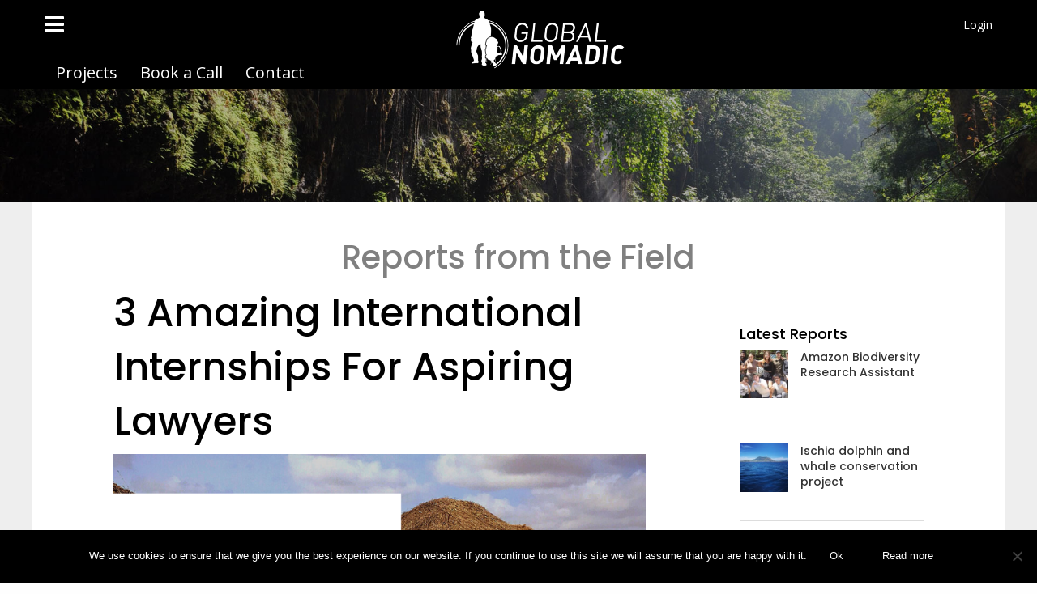

--- FILE ---
content_type: text/html; charset=UTF-8
request_url: https://globalnomadic.com/2019/12/
body_size: 32556
content:
<!DOCTYPE html>
<html lang="en-GB">
<head>
<meta charset="UTF-8">
<meta name="viewport" content="width=device-width, initial-scale=1">
<link rel="profile" href="https://gmpg.org/xfn/11">
<link rel="pingback" href="https://globalnomadic.com/xmlrpc.php">

<!-- MapPress Easy Google Maps Version:2.95 (https://www.mappresspro.com) -->
<meta name='robots' content='noindex, follow' />
	<style>img:is([sizes="auto" i], [sizes^="auto," i]) { contain-intrinsic-size: 3000px 1500px }</style>
	
	<!-- This site is optimized with the Yoast SEO plugin v22.5 - https://yoast.com/wordpress/plugins/seo/ -->
	<title>December 2019 | Global Nomadic</title>
	<meta property="og:locale" content="en_GB" />
	<meta property="og:type" content="website" />
	<meta property="og:title" content="December 2019 | Global Nomadic" />
	<meta property="og:url" content="https://globalnomadic.com/2019/12/" />
	<meta property="og:site_name" content="Global Nomadic" />
	<meta property="og:image" content="https://globalnomadic.com/wp-content/uploads/2016/09/IMG_095417.jpg" />
	<meta property="og:image:width" content="667" />
	<meta property="og:image:height" content="500" />
	<meta property="og:image:type" content="image/jpeg" />
	<meta name="twitter:card" content="summary_large_image" />
	<meta name="twitter:site" content="@globalnomadic" />
	<script type="application/ld+json" class="yoast-schema-graph">{"@context":"https://schema.org","@graph":[{"@type":"CollectionPage","@id":"https://globalnomadic.com/2019/12/","url":"https://globalnomadic.com/2019/12/","name":"December 2019 | Global Nomadic","isPartOf":{"@id":"https://globalnomadic.com/#website"},"primaryImageOfPage":{"@id":"https://globalnomadic.com/2019/12/#primaryimage"},"image":{"@id":"https://globalnomadic.com/2019/12/#primaryimage"},"thumbnailUrl":"https://globalnomadic.com/wp-content/uploads/2019/12/3-amazing-international-internships.png","breadcrumb":{"@id":"https://globalnomadic.com/2019/12/#breadcrumb"},"inLanguage":"en-GB"},{"@type":"ImageObject","inLanguage":"en-GB","@id":"https://globalnomadic.com/2019/12/#primaryimage","url":"https://globalnomadic.com/wp-content/uploads/2019/12/3-amazing-international-internships.png","contentUrl":"https://globalnomadic.com/wp-content/uploads/2019/12/3-amazing-international-internships.png","width":800,"height":500},{"@type":"BreadcrumbList","@id":"https://globalnomadic.com/2019/12/#breadcrumb","itemListElement":[{"@type":"ListItem","position":1,"name":"Home","item":"https://globalnomadic.com/"},{"@type":"ListItem","position":2,"name":"Archives for December 2019"}]},{"@type":"WebSite","@id":"https://globalnomadic.com/#website","url":"https://globalnomadic.com/","name":"Global Nomadic","description":"Travel your career","publisher":{"@id":"https://globalnomadic.com/#organization"},"potentialAction":[{"@type":"SearchAction","target":{"@type":"EntryPoint","urlTemplate":"https://globalnomadic.com/?s={search_term_string}"},"query-input":"required name=search_term_string"}],"inLanguage":"en-GB"},{"@type":"Organization","@id":"https://globalnomadic.com/#organization","name":"Global Nomadic","url":"https://globalnomadic.com/","logo":{"@type":"ImageObject","inLanguage":"en-GB","@id":"https://globalnomadic.com/#/schema/logo/image/","url":"https://globalnomadic.com/wp-content/uploads/2016/08/GN-Facebook-profile.png","contentUrl":"https://globalnomadic.com/wp-content/uploads/2016/08/GN-Facebook-profile.png","width":172,"height":180,"caption":"Global Nomadic"},"image":{"@id":"https://globalnomadic.com/#/schema/logo/image/"},"sameAs":["https://www.facebook.com/Glomadic","https://x.com/globalnomadic","https://www.instagram.com/globalnomadic/","https://www.linkedin.com/company/global-nomadic","https://uk.pinterest.com/globalnomadic/","https://www.youtube.com/channel/UCTBtl--4-AqNKOgNXfI9SRw"]}]}</script>
	<!-- / Yoast SEO plugin. -->


<link rel='dns-prefetch' href='//ajax.googleapis.com' />
<link rel='dns-prefetch' href='//maxcdn.bootstrapcdn.com' />
<link rel="alternate" type="application/rss+xml" title="Global Nomadic &raquo; Feed" href="https://globalnomadic.com/feed/" />
<link rel="alternate" type="application/rss+xml" title="Global Nomadic &raquo; Comments Feed" href="https://globalnomadic.com/comments/feed/" />
<script type="502c20a7b92d9604a63964bd-text/javascript">
/* <![CDATA[ */
window._wpemojiSettings = {"baseUrl":"https:\/\/s.w.org\/images\/core\/emoji\/16.0.1\/72x72\/","ext":".png","svgUrl":"https:\/\/s.w.org\/images\/core\/emoji\/16.0.1\/svg\/","svgExt":".svg","source":{"concatemoji":"https:\/\/globalnomadic.com\/wp-includes\/js\/wp-emoji-release.min.js?ver=6.8.3"}};
/*! This file is auto-generated */
!function(s,n){var o,i,e;function c(e){try{var t={supportTests:e,timestamp:(new Date).valueOf()};sessionStorage.setItem(o,JSON.stringify(t))}catch(e){}}function p(e,t,n){e.clearRect(0,0,e.canvas.width,e.canvas.height),e.fillText(t,0,0);var t=new Uint32Array(e.getImageData(0,0,e.canvas.width,e.canvas.height).data),a=(e.clearRect(0,0,e.canvas.width,e.canvas.height),e.fillText(n,0,0),new Uint32Array(e.getImageData(0,0,e.canvas.width,e.canvas.height).data));return t.every(function(e,t){return e===a[t]})}function u(e,t){e.clearRect(0,0,e.canvas.width,e.canvas.height),e.fillText(t,0,0);for(var n=e.getImageData(16,16,1,1),a=0;a<n.data.length;a++)if(0!==n.data[a])return!1;return!0}function f(e,t,n,a){switch(t){case"flag":return n(e,"\ud83c\udff3\ufe0f\u200d\u26a7\ufe0f","\ud83c\udff3\ufe0f\u200b\u26a7\ufe0f")?!1:!n(e,"\ud83c\udde8\ud83c\uddf6","\ud83c\udde8\u200b\ud83c\uddf6")&&!n(e,"\ud83c\udff4\udb40\udc67\udb40\udc62\udb40\udc65\udb40\udc6e\udb40\udc67\udb40\udc7f","\ud83c\udff4\u200b\udb40\udc67\u200b\udb40\udc62\u200b\udb40\udc65\u200b\udb40\udc6e\u200b\udb40\udc67\u200b\udb40\udc7f");case"emoji":return!a(e,"\ud83e\udedf")}return!1}function g(e,t,n,a){var r="undefined"!=typeof WorkerGlobalScope&&self instanceof WorkerGlobalScope?new OffscreenCanvas(300,150):s.createElement("canvas"),o=r.getContext("2d",{willReadFrequently:!0}),i=(o.textBaseline="top",o.font="600 32px Arial",{});return e.forEach(function(e){i[e]=t(o,e,n,a)}),i}function t(e){var t=s.createElement("script");t.src=e,t.defer=!0,s.head.appendChild(t)}"undefined"!=typeof Promise&&(o="wpEmojiSettingsSupports",i=["flag","emoji"],n.supports={everything:!0,everythingExceptFlag:!0},e=new Promise(function(e){s.addEventListener("DOMContentLoaded",e,{once:!0})}),new Promise(function(t){var n=function(){try{var e=JSON.parse(sessionStorage.getItem(o));if("object"==typeof e&&"number"==typeof e.timestamp&&(new Date).valueOf()<e.timestamp+604800&&"object"==typeof e.supportTests)return e.supportTests}catch(e){}return null}();if(!n){if("undefined"!=typeof Worker&&"undefined"!=typeof OffscreenCanvas&&"undefined"!=typeof URL&&URL.createObjectURL&&"undefined"!=typeof Blob)try{var e="postMessage("+g.toString()+"("+[JSON.stringify(i),f.toString(),p.toString(),u.toString()].join(",")+"));",a=new Blob([e],{type:"text/javascript"}),r=new Worker(URL.createObjectURL(a),{name:"wpTestEmojiSupports"});return void(r.onmessage=function(e){c(n=e.data),r.terminate(),t(n)})}catch(e){}c(n=g(i,f,p,u))}t(n)}).then(function(e){for(var t in e)n.supports[t]=e[t],n.supports.everything=n.supports.everything&&n.supports[t],"flag"!==t&&(n.supports.everythingExceptFlag=n.supports.everythingExceptFlag&&n.supports[t]);n.supports.everythingExceptFlag=n.supports.everythingExceptFlag&&!n.supports.flag,n.DOMReady=!1,n.readyCallback=function(){n.DOMReady=!0}}).then(function(){return e}).then(function(){var e;n.supports.everything||(n.readyCallback(),(e=n.source||{}).concatemoji?t(e.concatemoji):e.wpemoji&&e.twemoji&&(t(e.twemoji),t(e.wpemoji)))}))}((window,document),window._wpemojiSettings);
/* ]]> */
</script>
<style id='wp-emoji-styles-inline-css' type='text/css'>

	img.wp-smiley, img.emoji {
		display: inline !important;
		border: none !important;
		box-shadow: none !important;
		height: 1em !important;
		width: 1em !important;
		margin: 0 0.07em !important;
		vertical-align: -0.1em !important;
		background: none !important;
		padding: 0 !important;
	}
</style>
<link rel='stylesheet' id='wp-block-library-css' href='https://globalnomadic.com/wp-includes/css/dist/block-library/style.min.css?ver=6.8.3' type='text/css' media='all' />
<style id='classic-theme-styles-inline-css' type='text/css'>
/*! This file is auto-generated */
.wp-block-button__link{color:#fff;background-color:#32373c;border-radius:9999px;box-shadow:none;text-decoration:none;padding:calc(.667em + 2px) calc(1.333em + 2px);font-size:1.125em}.wp-block-file__button{background:#32373c;color:#fff;text-decoration:none}
</style>
<link rel='stylesheet' id='mappress-leaflet-css' href='https://globalnomadic.com/wp-content/plugins/mappress-google-maps-for-wordpress/lib/leaflet/leaflet.css?ver=1.7.1' type='text/css' media='all' />
<link rel='stylesheet' id='mappress-css' href='https://globalnomadic.com/wp-content/plugins/mappress-google-maps-for-wordpress/css/mappress.css?ver=2.95' type='text/css' media='all' />
<style id='global-styles-inline-css' type='text/css'>
:root{--wp--preset--aspect-ratio--square: 1;--wp--preset--aspect-ratio--4-3: 4/3;--wp--preset--aspect-ratio--3-4: 3/4;--wp--preset--aspect-ratio--3-2: 3/2;--wp--preset--aspect-ratio--2-3: 2/3;--wp--preset--aspect-ratio--16-9: 16/9;--wp--preset--aspect-ratio--9-16: 9/16;--wp--preset--color--black: #000000;--wp--preset--color--cyan-bluish-gray: #abb8c3;--wp--preset--color--white: #ffffff;--wp--preset--color--pale-pink: #f78da7;--wp--preset--color--vivid-red: #cf2e2e;--wp--preset--color--luminous-vivid-orange: #ff6900;--wp--preset--color--luminous-vivid-amber: #fcb900;--wp--preset--color--light-green-cyan: #7bdcb5;--wp--preset--color--vivid-green-cyan: #00d084;--wp--preset--color--pale-cyan-blue: #8ed1fc;--wp--preset--color--vivid-cyan-blue: #0693e3;--wp--preset--color--vivid-purple: #9b51e0;--wp--preset--gradient--vivid-cyan-blue-to-vivid-purple: linear-gradient(135deg,rgba(6,147,227,1) 0%,rgb(155,81,224) 100%);--wp--preset--gradient--light-green-cyan-to-vivid-green-cyan: linear-gradient(135deg,rgb(122,220,180) 0%,rgb(0,208,130) 100%);--wp--preset--gradient--luminous-vivid-amber-to-luminous-vivid-orange: linear-gradient(135deg,rgba(252,185,0,1) 0%,rgba(255,105,0,1) 100%);--wp--preset--gradient--luminous-vivid-orange-to-vivid-red: linear-gradient(135deg,rgba(255,105,0,1) 0%,rgb(207,46,46) 100%);--wp--preset--gradient--very-light-gray-to-cyan-bluish-gray: linear-gradient(135deg,rgb(238,238,238) 0%,rgb(169,184,195) 100%);--wp--preset--gradient--cool-to-warm-spectrum: linear-gradient(135deg,rgb(74,234,220) 0%,rgb(151,120,209) 20%,rgb(207,42,186) 40%,rgb(238,44,130) 60%,rgb(251,105,98) 80%,rgb(254,248,76) 100%);--wp--preset--gradient--blush-light-purple: linear-gradient(135deg,rgb(255,206,236) 0%,rgb(152,150,240) 100%);--wp--preset--gradient--blush-bordeaux: linear-gradient(135deg,rgb(254,205,165) 0%,rgb(254,45,45) 50%,rgb(107,0,62) 100%);--wp--preset--gradient--luminous-dusk: linear-gradient(135deg,rgb(255,203,112) 0%,rgb(199,81,192) 50%,rgb(65,88,208) 100%);--wp--preset--gradient--pale-ocean: linear-gradient(135deg,rgb(255,245,203) 0%,rgb(182,227,212) 50%,rgb(51,167,181) 100%);--wp--preset--gradient--electric-grass: linear-gradient(135deg,rgb(202,248,128) 0%,rgb(113,206,126) 100%);--wp--preset--gradient--midnight: linear-gradient(135deg,rgb(2,3,129) 0%,rgb(40,116,252) 100%);--wp--preset--font-size--small: 13px;--wp--preset--font-size--medium: 20px;--wp--preset--font-size--large: 36px;--wp--preset--font-size--x-large: 42px;--wp--preset--spacing--20: 0.44rem;--wp--preset--spacing--30: 0.67rem;--wp--preset--spacing--40: 1rem;--wp--preset--spacing--50: 1.5rem;--wp--preset--spacing--60: 2.25rem;--wp--preset--spacing--70: 3.38rem;--wp--preset--spacing--80: 5.06rem;--wp--preset--shadow--natural: 6px 6px 9px rgba(0, 0, 0, 0.2);--wp--preset--shadow--deep: 12px 12px 50px rgba(0, 0, 0, 0.4);--wp--preset--shadow--sharp: 6px 6px 0px rgba(0, 0, 0, 0.2);--wp--preset--shadow--outlined: 6px 6px 0px -3px rgba(255, 255, 255, 1), 6px 6px rgba(0, 0, 0, 1);--wp--preset--shadow--crisp: 6px 6px 0px rgba(0, 0, 0, 1);}:where(.is-layout-flex){gap: 0.5em;}:where(.is-layout-grid){gap: 0.5em;}body .is-layout-flex{display: flex;}.is-layout-flex{flex-wrap: wrap;align-items: center;}.is-layout-flex > :is(*, div){margin: 0;}body .is-layout-grid{display: grid;}.is-layout-grid > :is(*, div){margin: 0;}:where(.wp-block-columns.is-layout-flex){gap: 2em;}:where(.wp-block-columns.is-layout-grid){gap: 2em;}:where(.wp-block-post-template.is-layout-flex){gap: 1.25em;}:where(.wp-block-post-template.is-layout-grid){gap: 1.25em;}.has-black-color{color: var(--wp--preset--color--black) !important;}.has-cyan-bluish-gray-color{color: var(--wp--preset--color--cyan-bluish-gray) !important;}.has-white-color{color: var(--wp--preset--color--white) !important;}.has-pale-pink-color{color: var(--wp--preset--color--pale-pink) !important;}.has-vivid-red-color{color: var(--wp--preset--color--vivid-red) !important;}.has-luminous-vivid-orange-color{color: var(--wp--preset--color--luminous-vivid-orange) !important;}.has-luminous-vivid-amber-color{color: var(--wp--preset--color--luminous-vivid-amber) !important;}.has-light-green-cyan-color{color: var(--wp--preset--color--light-green-cyan) !important;}.has-vivid-green-cyan-color{color: var(--wp--preset--color--vivid-green-cyan) !important;}.has-pale-cyan-blue-color{color: var(--wp--preset--color--pale-cyan-blue) !important;}.has-vivid-cyan-blue-color{color: var(--wp--preset--color--vivid-cyan-blue) !important;}.has-vivid-purple-color{color: var(--wp--preset--color--vivid-purple) !important;}.has-black-background-color{background-color: var(--wp--preset--color--black) !important;}.has-cyan-bluish-gray-background-color{background-color: var(--wp--preset--color--cyan-bluish-gray) !important;}.has-white-background-color{background-color: var(--wp--preset--color--white) !important;}.has-pale-pink-background-color{background-color: var(--wp--preset--color--pale-pink) !important;}.has-vivid-red-background-color{background-color: var(--wp--preset--color--vivid-red) !important;}.has-luminous-vivid-orange-background-color{background-color: var(--wp--preset--color--luminous-vivid-orange) !important;}.has-luminous-vivid-amber-background-color{background-color: var(--wp--preset--color--luminous-vivid-amber) !important;}.has-light-green-cyan-background-color{background-color: var(--wp--preset--color--light-green-cyan) !important;}.has-vivid-green-cyan-background-color{background-color: var(--wp--preset--color--vivid-green-cyan) !important;}.has-pale-cyan-blue-background-color{background-color: var(--wp--preset--color--pale-cyan-blue) !important;}.has-vivid-cyan-blue-background-color{background-color: var(--wp--preset--color--vivid-cyan-blue) !important;}.has-vivid-purple-background-color{background-color: var(--wp--preset--color--vivid-purple) !important;}.has-black-border-color{border-color: var(--wp--preset--color--black) !important;}.has-cyan-bluish-gray-border-color{border-color: var(--wp--preset--color--cyan-bluish-gray) !important;}.has-white-border-color{border-color: var(--wp--preset--color--white) !important;}.has-pale-pink-border-color{border-color: var(--wp--preset--color--pale-pink) !important;}.has-vivid-red-border-color{border-color: var(--wp--preset--color--vivid-red) !important;}.has-luminous-vivid-orange-border-color{border-color: var(--wp--preset--color--luminous-vivid-orange) !important;}.has-luminous-vivid-amber-border-color{border-color: var(--wp--preset--color--luminous-vivid-amber) !important;}.has-light-green-cyan-border-color{border-color: var(--wp--preset--color--light-green-cyan) !important;}.has-vivid-green-cyan-border-color{border-color: var(--wp--preset--color--vivid-green-cyan) !important;}.has-pale-cyan-blue-border-color{border-color: var(--wp--preset--color--pale-cyan-blue) !important;}.has-vivid-cyan-blue-border-color{border-color: var(--wp--preset--color--vivid-cyan-blue) !important;}.has-vivid-purple-border-color{border-color: var(--wp--preset--color--vivid-purple) !important;}.has-vivid-cyan-blue-to-vivid-purple-gradient-background{background: var(--wp--preset--gradient--vivid-cyan-blue-to-vivid-purple) !important;}.has-light-green-cyan-to-vivid-green-cyan-gradient-background{background: var(--wp--preset--gradient--light-green-cyan-to-vivid-green-cyan) !important;}.has-luminous-vivid-amber-to-luminous-vivid-orange-gradient-background{background: var(--wp--preset--gradient--luminous-vivid-amber-to-luminous-vivid-orange) !important;}.has-luminous-vivid-orange-to-vivid-red-gradient-background{background: var(--wp--preset--gradient--luminous-vivid-orange-to-vivid-red) !important;}.has-very-light-gray-to-cyan-bluish-gray-gradient-background{background: var(--wp--preset--gradient--very-light-gray-to-cyan-bluish-gray) !important;}.has-cool-to-warm-spectrum-gradient-background{background: var(--wp--preset--gradient--cool-to-warm-spectrum) !important;}.has-blush-light-purple-gradient-background{background: var(--wp--preset--gradient--blush-light-purple) !important;}.has-blush-bordeaux-gradient-background{background: var(--wp--preset--gradient--blush-bordeaux) !important;}.has-luminous-dusk-gradient-background{background: var(--wp--preset--gradient--luminous-dusk) !important;}.has-pale-ocean-gradient-background{background: var(--wp--preset--gradient--pale-ocean) !important;}.has-electric-grass-gradient-background{background: var(--wp--preset--gradient--electric-grass) !important;}.has-midnight-gradient-background{background: var(--wp--preset--gradient--midnight) !important;}.has-small-font-size{font-size: var(--wp--preset--font-size--small) !important;}.has-medium-font-size{font-size: var(--wp--preset--font-size--medium) !important;}.has-large-font-size{font-size: var(--wp--preset--font-size--large) !important;}.has-x-large-font-size{font-size: var(--wp--preset--font-size--x-large) !important;}
:where(.wp-block-post-template.is-layout-flex){gap: 1.25em;}:where(.wp-block-post-template.is-layout-grid){gap: 1.25em;}
:where(.wp-block-columns.is-layout-flex){gap: 2em;}:where(.wp-block-columns.is-layout-grid){gap: 2em;}
:root :where(.wp-block-pullquote){font-size: 1.5em;line-height: 1.6;}
</style>
<link rel='stylesheet' id='conversionbase-css-css' href='https://globalnomadic.com/wp-content/plugins/ConversionBase%20LeadGenerator%20GN%20version/assets/css/conversionbase-public.min.css?ver=4.1' type='text/css' media='all' />
<link rel='stylesheet' id='glomadic-font-awesome-css' href='//maxcdn.bootstrapcdn.com/font-awesome/4.7.0/css/font-awesome.min.css?ver=6.8.3' type='text/css' media='all' />
<link rel='stylesheet' id='bookly-intlTelInput-css' href='https://globalnomadic.com/wp-content/plugins/appointment-booking/frontend/resources/css/intlTelInput.css?ver=12.1' type='text/css' media='all' />
<link rel='stylesheet' id='bookly-ladda-min-css' href='https://globalnomadic.com/wp-content/plugins/appointment-booking/frontend/resources/css/ladda.min.css?ver=12.1' type='text/css' media='all' />
<link rel='stylesheet' id='bookly-picker-css' href='https://globalnomadic.com/wp-content/plugins/appointment-booking/frontend/resources/css/picker.classic.css?ver=12.1' type='text/css' media='all' />
<link rel='stylesheet' id='bookly-picker-date-css' href='https://globalnomadic.com/wp-content/plugins/appointment-booking/frontend/resources/css/picker.classic.date.css?ver=12.1' type='text/css' media='all' />
<link rel='stylesheet' id='bookly-main-css' href='https://globalnomadic.com/wp-content/plugins/appointment-booking/frontend/resources/css/bookly-main.css?ver=12.1' type='text/css' media='all' />
<link rel='stylesheet' id='bookly-customer-profile-css' href='https://globalnomadic.com/wp-content/plugins/appointment-booking/frontend/modules/customer_profile/resources/css/customer_profile.css?ver=12.1' type='text/css' media='all' />
<link rel='stylesheet' id='cookie-notice-front-css' href='https://globalnomadic.com/wp-content/plugins/cookie-notice/css/front.min.css?ver=2.5.11' type='text/css' media='all' />
<link rel='stylesheet' id='eic_public-css' href='https://globalnomadic.com/wp-content/plugins/easy-image-collage-premium/core/css/public.css?ver=1.13.2' type='text/css' media='screen' />
<link rel='stylesheet' id='glomadic-modules-flatpickr-css-css' href='https://globalnomadic.com/wp-content/plugins/glomadic-modules/assets/css/flatpickr.min.css?ver=1' type='text/css' media='all' />
<link rel='stylesheet' id='glomadic-modules-flatpickr-theme-css-css' href='https://globalnomadic.com/wp-content/plugins/glomadic-modules/assets/css/flatpickr-theme.css?ver=1' type='text/css' media='all' />
<link rel='stylesheet' id='privm-style-css' href='https://globalnomadic.com/wp-content/plugins/glomadic-private-messages/assets/privm-style.css?v=1&#038;ver=6.8.3' type='text/css' media='all' />
<link rel='stylesheet' id='glomadic-video-css-css' href='https://globalnomadic.com/wp-content/plugins/glomadic-videos/assets/glomadic-video.css?ver=6.8.3' type='text/css' media='all' />
<link rel='stylesheet' id='glomadic_search_bar-css' href='https://globalnomadic.com/wp-content/plugins/glomadic_search_bar/public/css/glomadic_search_bar-public.css?ver=3.4' type='text/css' media='all' />
<link rel='stylesheet' id='ssa-upcoming-appointments-card-style-css' href='https://globalnomadic.com/wp-content/plugins/simply-schedule-appointments/assets/css/upcoming-appointments.css?ver=2.6.8.51' type='text/css' media='all' />
<link rel='stylesheet' id='ssa-styles-css' href='https://globalnomadic.com/wp-content/plugins/simply-schedule-appointments/assets/css/ssa-styles.css?ver=2.6.8.51' type='text/css' media='all' />
<link rel='stylesheet' id='upw_theme_standard-css' href='https://globalnomadic.com/wp-content/plugins/ultimate-posts-widget/css/upw-theme-standard.min.css?ver=6.8.3' type='text/css' media='all' />
<link rel='stylesheet' id='awesome-responsive-menu-stylesheet-css' href='https://globalnomadic.com/wp-content/plugins/awesome-responsive-menu/assets/css/component.css?ver=6.8.3' type='text/css' media='all' />
<link rel='stylesheet' id='glomadic-style-css' href='https://globalnomadic.com/wp-content/themes/glomadic/style.css?ver=1.6.6' type='text/css' media='all' />
<style id='glomadic-style-inline-css' type='text/css'>
.page-load{opacity:1 !important;-webkit-transition:opacity 0.4s ease !important;-moz-transition:opacity 0.4s ease !important;-o-transition:opacity 0.4s ease !important;transition:opacity 0.4s ease !important}#primary-menu>li>.sub-menu{display:none}#primary-menu>li>.sub-menu.js-dropdown-active{display:block !important}#primary-mobile{display:none}.row-center-background{background-position:center}body{font-weight:400}h1,h2,h3,h4,h5,h6{font-weight:500}header{line-height:55px;background:transparent}.alignnone{margin:5px 20px 20px 0}.aligncenter,div.aligncenter{display:block;margin:5px auto 5px auto}.alignright{float:right;margin:5px 0 20px 20px}.alignleft{float:left;margin:5px 20px 20px 0}a img.alignright{float:right;margin:5px 0 20px 20px}a img.alignnone{margin:5px 20px 20px 0}a img.alignleft{float:left;margin:5px 20px 20px 0}a img.aligncenter{display:block;margin-left:auto;margin-right:auto}.wp-caption{background:#fff;border:1px solid #f0f0f0;max-width:96%;padding:5px 3px 10px;text-align:center}.wp-caption.alignnone{margin:5px 20px 20px 0}.wp-caption.alignleft{margin:5px 20px 20px 0}.wp-caption.alignright{margin:5px 0 20px 20px}.wp-caption img{border:0 none;height:auto;margin:0;max-width:98.5%;padding:0;width:auto}.wp-caption p.wp-caption-text{font-size:11px;line-height:17px;margin:0;padding:0 4px 5px}.screen-reader-text{clip:rect(1px, 1px, 1px, 1px);position:absolute !important;height:1px;width:1px;overflow:hidden}.screen-reader-text:focus{background-color:#f1f1f1;border-radius:3px;box-shadow:0 0 2px 2px rgba(0,0,0,0.6);clip:auto !important;color:#21759b;display:block;font-size:14px;font-size:0.875rem;font-weight:bold;height:auto;left:5px;line-height:normal;padding:15px 23px 14px;text-decoration:none;top:5px;width:auto;z-index:100000}.site{position:relative}div.vc_row[data-vc-full-width]{width:100%;max-width:100%;margin-left:0;margin-right:0}.page-template-default .content-area,.my-account .content-area,.blog .content-area,.single .content-area,.tax-article-category .content-area,.page-overlap.content-area,.page-template-template-blog .content-area,.page-template-template-reports .content-area,.page-template-template-articles .content-area,.tax-updates-tag .content-area,.tax-article-tag .content-area,.tag .content-area,.tax-updates-category .content-area,.category .content-area{margin-top:-60px;margin-bottom:50px;z-index:1;position:relative}.site-content{padding-bottom:1px}.home .content-area{margin-top:0}.site-content{background:#eee}.home .site-content{background:white}.page-column{background:white}@media screen and (max-width: 768px){.page-template-default .content-area,.my-account .content-area,.blog .content-area,.single .content-area,.tax-article-category .content-area,.page-overlap.content-area{margin-top:0}}.top-bar{position:absolute;top:0;left:0;right:0;z-index:2;padding:0 !important}.top-details-bar{background:#000000;color:white}.top-details-bar p{margin-top:0;margin-bottom:0;line-height:60px}.top-details-bar a{color:white}.top-details-bar .contact-link{line-height:42px;margin-right:40px}.top-details-bar .glomadic-social-icons{display:inline-block;margin:0;margin-left:80px}.top-details-bar .glomadic-social-icons li{display:inline-block;list-style:none}.top-details-bar .glomadic-social-icons li a{line-height:42px;padding:0 7px;font-size:20px}.site-title[style]{display:block !important}.site-title{width:160px;width:0;height:auto;position:relative}.site-title a{position:absolute;top:80px;width:83px}#primary-menu,.site-title{float:left}#primary-menu{margin-top:0;margin-bottom:0;padding-top:0;padding-bottom:0}#primary-menu ul.sub-menu{margin-left:0}#top-secondary-menu>li{height:60px}#primary-menu .fa-bars{height:60px;width:70px}#primary-menu .fa-bars:hover{cursor:pointer}#primary-menu .fa-bars>a{line-height:100px;padding-top:0;padding-bottom:0;display:none}#primary-menu .fa-bars:before{font-size:28px}#primary-menu li a{color:white;font-family:"Poppins",Arial,sans-serif;font-size:14px;height:100%;padding:0.7rem 1.5rem}.dropdown.menu>li.is-dropdown-submenu-parent>a::after{border-color:#fff transparent}.top-bar .dropdown.menu .sub-menu{list-style:none;background-color:rgba(0,0,0,0.8);border:1px solid black}.top-bar .dropdown.menu .sub-menu a{display:block;padding-top:7px;padding-bottom:7px}.top-bar .dropdown.menu .sub-menu a:hover{background:white;background-color:#000}.top-bar-right{background-color:rgba(0,0,0,0.6);margin-top:15px;border-top-right-radius:21px;border-bottom-right-radius:21px}#top-secondary-menu{float:left;margin-left:0}#top-secondary-menu>li{height:60px}#top-secondary-menu>li>a{font-size:20px}.site-title-mobile{display:none}.shortcode-search input[type="text"]#keyword-search::-webkit-input-placeholder{color:#6E6E6E}.shortcode-search input[type="text"]#keyword-search:-moz-placeholder{color:#6E6E6E}.shortcode-search input[type="text"]#keyword-search::-moz-placeholder{color:#6E6E6E}.shortcode-search input[type="text"]#keyword-search:-ms-input-placeholder{color:#6E6E6E}.shortcode-search .search-col{width:480px;margin:20px auto}.shortcode-search label{color:white;text-rendering:optimizeLegibility;margin-top:0;margin-bottom:0.5rem;line-height:1.4;font-size:1.42857rem}.shortcode-search input[type="text"]{width:100%;padding:12px 18px;border:1px solid #ebebeb;outline:0;font-size:14px;background-color:#fff;-webkit-box-sizing:border-box;-moz-box-sizing:border-box;box-sizing:border-box;margin-bottom:0;-webkit-appearance:none;box-shadow:none;color:#333333}.shortcode-search select{font-size:14px;font-weight:400;font-family:Poppins,sans-serif;padding:10px 18px;display:block;padding-left:8px;padding-right:20px;overflow:hidden;text-overflow:ellipsis;white-space:nowrap;height:50px;border:1px solid #ebebeb;float:left;width:410px}.shortcode-search button{height:50px;line-height:50px;width:50px;padding:0;float:left;margin-right:20px}.shortcode-search .search-button-row{margin-top:30px}@media screen and (max-width: 1024px){#primary-menu{display:none}#wprmenu_menu.left{width:75%}#wprmenu_menu.wprmenu_levels ul li ul li.wprmenu_parent_item_li .wprmenu_icon_par,#wprmenu_menu.wprmenu_levels ul li ul li ul li.wprmenu_parent_item_li .wprmenu_icon_par,#wprmenu_menu.wprmenu_levels ul li ul li ul li{margin-left:0}#wprmenu_menu.wprmenu_levels ul li ul li.wprmenu_parent_item_li a.wprmenu_parent_item,#wprmenu_menu.wprmenu_levels ul li ul li ul li.wprmenu_parent_item_li a.wprmenu_parent_item{margin-left:44px}#wprmenu_menu.wprmenu_levels ul li ul li ul li ul li,#wprmenu_menu.wprmenu_levels ul li ul li ul li{padding-left:0}#top-secondary-menu>li>a{font-size:13px;padding:0.7rem 0.5rem}#top-secondary-menu>li{height:50px}#top-secondary-menu{float:none;margin:0 auto}.top-details-bar p,#top-secondary-menu>li{height:30px;font-size:13px;line-height:30px}.top-details-bar p{text-align:left;padding-left:10px}}@media screen and (max-width: 760px){.site-title[style]{display:none !important}.shortcode-search select{width:210px}.shortcode-search .search-col{width:281px;margin:20px auto}.row-center-background{background-position:100% 100%}}
/*# sourceMappingURL=style-above-the-fold.css.map */

</style>
<script type="502c20a7b92d9604a63964bd-text/javascript" src="https://globalnomadic.com/wp-includes/js/jquery/jquery.min.js?ver=3.7.1" id="jquery-core-js"></script>
<script type="502c20a7b92d9604a63964bd-text/javascript" src="https://globalnomadic.com/wp-includes/js/jquery/jquery-migrate.min.js?ver=3.4.1" id="jquery-migrate-js"></script>
<script type="502c20a7b92d9604a63964bd-text/javascript" src="https://globalnomadic.com/wp-content/plugins/appointment-booking/frontend/resources/js/spin.min.js?ver=12.1" id="bookly-spin-js"></script>
<script type="502c20a7b92d9604a63964bd-text/javascript" src="https://globalnomadic.com/wp-content/plugins/appointment-booking/frontend/resources/js/ladda.min.js?ver=12.1" id="bookly-ladda-js"></script>
<script type="502c20a7b92d9604a63964bd-text/javascript" src="https://globalnomadic.com/wp-content/plugins/appointment-booking/frontend/resources/js/hammer.min.js?ver=12.1" id="bookly-hammer-js"></script>
<script type="502c20a7b92d9604a63964bd-text/javascript" src="https://globalnomadic.com/wp-content/plugins/appointment-booking/frontend/resources/js/jquery.hammer.min.js?ver=12.1" id="bookly-jq-hammer-js"></script>
<script type="502c20a7b92d9604a63964bd-text/javascript" src="https://globalnomadic.com/wp-content/plugins/appointment-booking/frontend/resources/js/picker.js?ver=12.1" id="bookly-picker-js"></script>
<script type="502c20a7b92d9604a63964bd-text/javascript" src="https://globalnomadic.com/wp-content/plugins/appointment-booking/frontend/resources/js/picker.date.js?ver=12.1" id="bookly-picker-date-js"></script>
<script type="502c20a7b92d9604a63964bd-text/javascript" src="https://globalnomadic.com/wp-content/plugins/appointment-booking/frontend/resources/js/intlTelInput.min.js?ver=12.1" id="bookly-intlTelInput-js"></script>
<script type="502c20a7b92d9604a63964bd-text/javascript" id="bookly-js-extra">
/* <![CDATA[ */
var BooklyL10n = {"today":"Today","months":["January","February","March","April","May","June","July","August","September","October","November","December"],"days":["Sunday","Monday","Tuesday","Wednesday","Thursday","Friday","Saturday"],"daysShort":["Sun","Mon","Tue","Wed","Thu","Fri","Sat"],"nextMonth":"Next month","prevMonth":"Previous month","show_more":"Show more"};
/* ]]> */
</script>
<script type="502c20a7b92d9604a63964bd-text/javascript" src="https://globalnomadic.com/wp-content/plugins/appointment-booking/frontend/resources/js/bookly.js?ver=12.1" id="bookly-js"></script>
<script type="502c20a7b92d9604a63964bd-text/javascript" src="https://globalnomadic.com/wp-content/plugins/appointment-booking/frontend/modules/customer_profile/resources/js/customer_profile.js?ver=12.1" id="bookly-customer-profile-js"></script>
<script type="502c20a7b92d9604a63964bd-text/javascript" id="cookie-notice-front-js-before">
/* <![CDATA[ */
var cnArgs = {"ajaxUrl":"https:\/\/globalnomadic.com\/wp-admin\/admin-ajax.php","nonce":"9deecdd60e","hideEffect":"slide","position":"bottom","onScroll":true,"onScrollOffset":100,"onClick":false,"cookieName":"cookie_notice_accepted","cookieTime":2592000,"cookieTimeRejected":2592000,"globalCookie":false,"redirection":false,"cache":false,"revokeCookies":false,"revokeCookiesOpt":"automatic"};
/* ]]> */
</script>
<script type="502c20a7b92d9604a63964bd-text/javascript" src="https://globalnomadic.com/wp-content/plugins/cookie-notice/js/front.min.js?ver=2.5.11" id="cookie-notice-front-js"></script>
<script type="502c20a7b92d9604a63964bd-text/javascript" src="https://globalnomadic.com/wp-content/plugins/glomadic-modules/assets/js/parsley.min.js?ver=1" id="glomadic-parsley-js"></script>
<script type="502c20a7b92d9604a63964bd-text/javascript" src="https://globalnomadic.com/wp-content/plugins/glomadic-modules/assets/js/slick.js?ver=1" id="glomadic-slick-slider-js"></script>
<script type="502c20a7b92d9604a63964bd-text/javascript" src="https://globalnomadic.com/wp-content/plugins/glomadic-modules/assets/js/glomadic.js?ver=6.8.3" id="glomadic-modules-js-js"></script>
<script type="502c20a7b92d9604a63964bd-text/javascript" src="https://globalnomadic.com/wp-content/plugins/glomadic-modules/assets/js/flatpickr.min.js?ver=6.8.3" id="glomadic-modules-flatpickr-js-js"></script>
<script type="502c20a7b92d9604a63964bd-text/javascript" src="https://globalnomadic.com/wp-content/plugins/glomadic-modules/assets/js/jquery.form.js?ver=6.8.3" id="glomadic-modules-form-js-js"></script>
<script type="502c20a7b92d9604a63964bd-text/javascript" src="https://globalnomadic.com/wp-content/plugins/glomadic-modules/assets/js/jquery.uploadfile.js?ver=6.8.3" id="glomadic-modules-uploadfile-js-js"></script>
<script type="502c20a7b92d9604a63964bd-text/javascript" id="glomadic-leadgencore2-js-js-extra">
/* <![CDATA[ */
var get_glomadic_vars = {"ajaxurl":"https:\/\/globalnomadic.com\/wp-admin\/admin-ajax.php","get_glomadic_nonce":"17557af9e1"};
/* ]]> */
</script>
<script type="502c20a7b92d9604a63964bd-text/javascript" src="https://globalnomadic.com/wp-content/plugins/glomadic-modules/assets/js/jquery.custom.js?ver=1.1" id="glomadic-leadgencore2-js-js"></script>
<script type="502c20a7b92d9604a63964bd-text/javascript" id="privm-scripts-js-extra">
/* <![CDATA[ */
var privm_vars = {"ajaxurl":"https:\/\/globalnomadic.com\/wp-admin\/admin-ajax.php","privm_nonce":"f782684303"};
/* ]]> */
</script>
<script type="502c20a7b92d9604a63964bd-text/javascript" src="https://globalnomadic.com/wp-content/plugins/glomadic-private-messages/assets/privm-scripts.js?ver=1.0" id="privm-scripts-js"></script>
<script type="502c20a7b92d9604a63964bd-text/javascript" src="https://globalnomadic.com/wp-content/plugins/glomadic-videos/assets/glomadic-video.js?ver=6.8.3" id="glomadic-video-js-js"></script>
<script type="502c20a7b92d9604a63964bd-text/javascript" src="https://globalnomadic.com/wp-content/plugins/glomadic_search_bar/public/js/glomadic_search_bar-public.js?ver=1.0.0" id="glomadic_search_bar-js"></script>
<script type="502c20a7b92d9604a63964bd-text/javascript" src="https://ajax.googleapis.com/ajax/libs/webfont/1.5.18/webfont.js?ver=6.8.3" id="glomadic-webfont-loader-js"></script>
<script type="502c20a7b92d9604a63964bd-text/javascript"></script><link rel="https://api.w.org/" href="https://globalnomadic.com/wp-json/" /><link rel="EditURI" type="application/rsd+xml" title="RSD" href="https://globalnomadic.com/xmlrpc.php?rsd" />
<meta name="generator" content="WordPress 6.8.3" />
    <script type="502c20a7b92d9604a63964bd-text/javascript">
    /* <![CDATA[ */
    jQuery(document).ready(function($) {
        jQuery( ".conversionbase-box" ).conversionbaseLeadgen();
    });
    /* ]]> */
    </script>
    
    <style>
.responsive-menuwrapper{
	display:none;
}

@media screen and (max-width: 1024px) {

.responsive-menuwrapper {
		display:block;
	}
}
.responsive-menuwrapper button:hover, .responsive-menuwrapper button.dl-active, .responsive-menuwrapper button, .responsive-menuwrapper ul {background:#333333}.responsive-menuwrapper li a{color:#ffffff}</style>

    <style type="text/css">.eic-image .eic-image-caption {bottom: 0;left: 0;right: 0;text-align: center;font-size: 18px;color: rgba(255,255,255,1);background-color: rgba(0,0,0,1);}</style><script src='//www.google.com/recaptcha/api.js' type="502c20a7b92d9604a63964bd-text/javascript"></script>
<!-- Google tag (gtag.js) -->
<script async src="https://www.googletagmanager.com/gtag/js?id=AW-429105425" type="502c20a7b92d9604a63964bd-text/javascript"></script>
<script type="502c20a7b92d9604a63964bd-text/javascript">
  window.dataLayer = window.dataLayer || [];
  function gtag(){dataLayer.push(arguments);}
  gtag('js', new Date());

  gtag('config', 'AW-429105425');
</script>
<meta name="generator" content="Powered by WPBakery Page Builder - drag and drop page builder for WordPress."/>
<link rel="icon" href="https://globalnomadic.com/wp-content/uploads/2016/08/cropped-GN-Facebook-profile-150x150.png" sizes="32x32" />
<link rel="icon" href="https://globalnomadic.com/wp-content/uploads/2016/08/cropped-GN-Facebook-profile-300x300.png" sizes="192x192" />
<link rel="apple-touch-icon" href="https://globalnomadic.com/wp-content/uploads/2016/08/cropped-GN-Facebook-profile-300x300.png" />
<meta name="msapplication-TileImage" content="https://globalnomadic.com/wp-content/uploads/2016/08/cropped-GN-Facebook-profile-300x300.png" />
<div id="awesome-menu" class="responsive-menuwrapper"><button class="menu-trigger">Open Menu</button><ul id="menu-main-menu-mobile" class="awesome-menu"><li id="menu-item-18269" class="menu-item menu-item-type-custom menu-item-object-custom menu-item-18269"><a href="/">Home</a></li>
<li id="menu-item-113450" class="menu-item menu-item-type-post_type menu-item-object-page menu-item-113450"><a href="https://globalnomadic.com/consultation/">Book a Call</a></li>
<li id="menu-item-27125" class="menu-item menu-item-type-custom menu-item-object-custom menu-item-has-children menu-item-27125"><a href="/project-search/">Find by Location</a>
<ul class="sub-menu">
	<li id="menu-item-27079" class="menu-item menu-item-type-custom menu-item-object-custom menu-item-has-children menu-item-27079"><a href="https://globalnomadic.com/project-search/?search_location=31&#038;project_search_submit=">Africa</a>
	<ul class="sub-menu">
		<li id="menu-item-106144" class="menu-item menu-item-type-custom menu-item-object-custom menu-item-106144"><a href="https://globalnomadic.com/project-search/?search_location=1156&#038;project_search_submit=">Cape Verde</a></li>
		<li id="menu-item-27080" class="menu-item menu-item-type-custom menu-item-object-custom menu-item-27080"><a href="https://globalnomadic.com/project-search/?search_location=72&#038;project_search_submit=">Ghana</a></li>
		<li id="menu-item-27081" class="menu-item menu-item-type-custom menu-item-object-custom menu-item-27081"><a href="https://globalnomadic.com/project-search/?search_location=1007&#038;project_search_submit=">Kenya</a></li>
		<li id="menu-item-27082" class="menu-item menu-item-type-custom menu-item-object-custom menu-item-27082"><a href="https://globalnomadic.com/project-search/?search_location=81&#038;project_search_submit=">Madagascar</a></li>
		<li id="menu-item-27084" class="menu-item menu-item-type-custom menu-item-object-custom menu-item-27084"><a href="https://globalnomadic.com/project-search/?search_location=946&#038;project_search_submit=">Mozambique</a></li>
		<li id="menu-item-27086" class="menu-item menu-item-type-custom menu-item-object-custom menu-item-27086"><a href="https://globalnomadic.com/project-search/?search_location=1074&#038;project_search_submit=">Seychelles</a></li>
		<li id="menu-item-27087" class="menu-item menu-item-type-custom menu-item-object-custom menu-item-27087"><a href="https://globalnomadic.com/project-search/?search_location=24&#038;project_search_submit=">South Africa</a></li>
		<li id="menu-item-27088" class="menu-item menu-item-type-custom menu-item-object-custom menu-item-27088"><a href="https://globalnomadic.com/project-search/?search_location=933&#038;project_search_submit=">Swaziland</a></li>
		<li id="menu-item-27089" class="menu-item menu-item-type-custom menu-item-object-custom menu-item-27089"><a href="https://globalnomadic.com/project-search/?search_location=86&#038;project_search_submit=">Tanzania</a></li>
	</ul>
</li>
	<li id="menu-item-27090" class="menu-item menu-item-type-custom menu-item-object-custom menu-item-has-children menu-item-27090"><a href="https://globalnomadic.com/project-search/?search_location=32&#038;project_search_submit=">Asia</a>
	<ul class="sub-menu">
		<li id="menu-item-27091" class="menu-item menu-item-type-custom menu-item-object-custom menu-item-27091"><a href="https://globalnomadic.com/project-search/?search_location=64&#038;project_search_submit=">Cambodia</a></li>
		<li id="menu-item-27092" class="menu-item menu-item-type-custom menu-item-object-custom menu-item-27092"><a href="https://globalnomadic.com/project-search/?search_location=65&#038;project_search_submit=">China</a></li>
		<li id="menu-item-27093" class="menu-item menu-item-type-custom menu-item-object-custom menu-item-27093"><a href="https://globalnomadic.com/project-search/?search_location=76&#038;project_search_submit=">India</a></li>
		<li id="menu-item-27094" class="menu-item menu-item-type-custom menu-item-object-custom menu-item-27094"><a href="https://globalnomadic.com/project-search/?search_location=77&#038;project_search_submit=">Indonesia</a></li>
		<li id="menu-item-27095" class="menu-item menu-item-type-custom menu-item-object-custom menu-item-27095"><a href="https://globalnomadic.com/project-search/?search_location=79&#038;project_search_submit=">Laos</a></li>
		<li id="menu-item-27099" class="menu-item menu-item-type-custom menu-item-object-custom menu-item-27099"><a href="https://globalnomadic.com/project-search/?search_location=83&#038;project_search_submit=">Nepal</a></li>
		<li id="menu-item-27100" class="menu-item menu-item-type-custom menu-item-object-custom menu-item-27100"><a href="https://globalnomadic.com/project-search/?search_location=25&#038;project_search_submit=">Philippines</a></li>
		<li id="menu-item-27101" class="menu-item menu-item-type-custom menu-item-object-custom menu-item-27101"><a href="https://globalnomadic.com/project-search/?search_location=732&#038;project_search_submit=">Sri Lanka</a></li>
		<li id="menu-item-27102" class="menu-item menu-item-type-custom menu-item-object-custom menu-item-27102"><a href="https://globalnomadic.com/project-search/?search_location=87&#038;project_search_submit=">Thailand</a></li>
		<li id="menu-item-27103" class="menu-item menu-item-type-custom menu-item-object-custom menu-item-27103"><a href="https://globalnomadic.com/project-search/?search_location=722&#038;project_search_submit=">Vietnam</a></li>
	</ul>
</li>
	<li id="menu-item-27104" class="menu-item menu-item-type-custom menu-item-object-custom menu-item-has-children menu-item-27104"><a href="https://globalnomadic.com/project-search/?search_location=34&#038;project_search_submit=">Latin America</a>
	<ul class="sub-menu">
		<li id="menu-item-27105" class="menu-item menu-item-type-custom menu-item-object-custom menu-item-27105"><a href="https://globalnomadic.com/project-search/?search_location=66&#038;project_search_submit=">Argentina</a></li>
		<li id="menu-item-27108" class="menu-item menu-item-type-custom menu-item-object-custom menu-item-27108"><a href="https://globalnomadic.com/project-search/?search_location=69&#038;project_search_submit=">Costa Rica</a></li>
		<li id="menu-item-27109" class="menu-item menu-item-type-custom menu-item-object-custom menu-item-27109"><a href="https://globalnomadic.com/project-search/?search_location=71&#038;project_search_submit=">Ecuador</a></li>
		<li id="menu-item-27110" class="menu-item menu-item-type-custom menu-item-object-custom menu-item-27110"><a href="https://globalnomadic.com/project-search/?search_location=74&#038;project_search_submit=">Guatemala</a></li>
		<li id="menu-item-27113" class="menu-item menu-item-type-custom menu-item-object-custom menu-item-27113"><a href="https://globalnomadic.com/project-search/?search_location=85&#038;project_search_submit=">Peru</a></li>
		<li id="menu-item-27114" class="menu-item menu-item-type-custom menu-item-object-custom menu-item-27114"><a href="https://globalnomadic.com/project-search/?search_location=1040&#038;project_search_submit=">St Eustatius</a></li>
	</ul>
</li>
	<li id="menu-item-27116" class="menu-item menu-item-type-custom menu-item-object-custom menu-item-has-children menu-item-27116"><a href="https://globalnomadic.com/project-search/?search_location=33&#038;project_search_submit=">Europe</a>
	<ul class="sub-menu">
		<li id="menu-item-27119" class="menu-item menu-item-type-custom menu-item-object-custom menu-item-27119"><a href="https://globalnomadic.com/project-search/?search_location=78&#038;project_search_submit=">Italy</a></li>
	</ul>
</li>
	<li id="menu-item-27121" class="menu-item menu-item-type-custom menu-item-object-custom menu-item-has-children menu-item-27121"><a href="https://globalnomadic.com/project-search/?search_location=35&#038;project_search_submit=">Oceania</a>
	<ul class="sub-menu">
		<li id="menu-item-27123" class="menu-item menu-item-type-custom menu-item-object-custom menu-item-27123"><a href="https://globalnomadic.com/project-search/?search_location=953&#038;project_search_submit=">Fiji</a></li>
		<li id="menu-item-27124" class="menu-item menu-item-type-custom menu-item-object-custom menu-item-27124"><a href="https://globalnomadic.com/project-search/?search_location=1022&#038;project_search_submit=">New Zealand</a></li>
	</ul>
</li>
	<li id="menu-item-27177" class="menu-item menu-item-type-post_type menu-item-object-page menu-item-27177"><a href="https://globalnomadic.com/professional-internships/">All Projects</a></li>
</ul>
</li>
<li id="menu-item-27126" class="menu-item menu-item-type-custom menu-item-object-custom menu-item-has-children menu-item-27126"><a href="/project-search/">Find by Category</a>
<ul class="sub-menu">
	<li id="menu-item-27127" class="menu-item menu-item-type-custom menu-item-object-custom menu-item-27127"><a href="https://globalnomadic.com/project-search/?search_category=47&#038;project_search_submit=">Environmental Conservation</a></li>
	<li id="menu-item-27128" class="menu-item menu-item-type-custom menu-item-object-custom menu-item-27128"><a href="https://globalnomadic.com/project-search/?search_category=43&#038;project_search_submit=">Wildlife Conservation</a></li>
	<li id="menu-item-27129" class="menu-item menu-item-type-custom menu-item-object-custom menu-item-27129"><a href="https://globalnomadic.com/project-search/?search_category=277&#038;project_search_submit=">Marine Conservation</a></li>
	<li id="menu-item-27130" class="menu-item menu-item-type-custom menu-item-object-custom menu-item-27130"><a href="https://globalnomadic.com/project-search/?search_category=56&#038;project_search_submit=">Veterinary Internships</a></li>
	<li id="menu-item-27131" class="menu-item menu-item-type-custom menu-item-object-custom menu-item-27131"><a href="https://globalnomadic.com/project-search/?search_category=57&#038;project_search_submit=">Healthcare Internships</a></li>
	<li id="menu-item-27132" class="menu-item menu-item-type-custom menu-item-object-custom menu-item-27132"><a href="https://globalnomadic.com/project-search/?search_category=53&#038;project_search_submit=">Media &#038; Journalism</a></li>
	<li id="menu-item-27133" class="menu-item menu-item-type-custom menu-item-object-custom menu-item-27133"><a href="https://globalnomadic.com/project-search/?search_category=58&#038;project_search_submit=">Human Rights &#038; Law</a></li>
	<li id="menu-item-27134" class="menu-item menu-item-type-custom menu-item-object-custom menu-item-27134"><a href="https://globalnomadic.com/project-search/?search_category=54&#038;project_search_submit=">Business Internships</a></li>
	<li id="menu-item-27135" class="menu-item menu-item-type-custom menu-item-object-custom menu-item-27135"><a href="https://globalnomadic.com/project-search/?search_category=55&#038;project_search_submit=">NGO Development</a></li>
	<li id="menu-item-27136" class="menu-item menu-item-type-custom menu-item-object-custom menu-item-27136"><a href="https://globalnomadic.com/project-search/?search_category=235&#038;project_search_submit=">Tourism Internships</a></li>
	<li id="menu-item-27137" class="menu-item menu-item-type-custom menu-item-object-custom menu-item-has-children menu-item-27137"><a href="https://globalnomadic.com/project-search/?search_category=62&#038;project_search_submit=">Teach Abroad</a>
	<ul class="sub-menu">
		<li id="menu-item-83407" class="menu-item menu-item-type-post_type menu-item-object-listing-item menu-item-83407"><a href="https://globalnomadic.com/project/bali-tefl-course-english-teaching/">Bali</a></li>
		<li id="menu-item-92410" class="menu-item menu-item-type-post_type menu-item-object-listing-item menu-item-92410"><a href="https://globalnomadic.com/project/cambodia-tefl-course-english-teaching/">Cambodia</a></li>
		<li id="menu-item-92408" class="menu-item menu-item-type-post_type menu-item-object-listing-item menu-item-92408"><a href="https://globalnomadic.com/project/spain-hybrid-tefl-teaching-cultural-exchange/">Spain</a></li>
		<li id="menu-item-18234" class="menu-item menu-item-type-post_type menu-item-object-listing-item menu-item-18234"><a href="https://globalnomadic.com/project/thailand-tefl-course-english-teaching/">Thailand</a></li>
	</ul>
</li>
	<li id="menu-item-27138" class="menu-item menu-item-type-custom menu-item-object-custom menu-item-has-children menu-item-27138"><a href="https://globalnomadic.com/project-search/?search_category=22&#038;project_search_submit=">Volunteer Abroad</a>
	<ul class="sub-menu">
		<li id="menu-item-27139" class="menu-item menu-item-type-custom menu-item-object-custom menu-item-27139"><a href="https://globalnomadic.com/project-search/?search_category=59&#038;project_search_submit=">Environmental Volunteering</a></li>
		<li id="menu-item-27140" class="menu-item menu-item-type-custom menu-item-object-custom menu-item-27140"><a href="https://globalnomadic.com/project-search/?search_category=60&#038;project_search_submit=">Community Development Volunteering</a></li>
		<li id="menu-item-27141" class="menu-item menu-item-type-custom menu-item-object-custom menu-item-27141"><a href="https://globalnomadic.com/project-search/?search_category=61&#038;project_search_submit=">Volunteer Teaching</a></li>
	</ul>
</li>
	<li id="menu-item-18279" class="menu-item menu-item-type-post_type menu-item-object-page menu-item-18279"><a href="https://globalnomadic.com/professional-internships/">All projects</a></li>
</ul>
</li>
<li id="menu-item-18241" class="menu-item menu-item-type-custom menu-item-object-custom menu-item-has-children menu-item-18241"><a href="#">Useful Info</a>
<ul class="sub-menu">
	<li id="menu-item-18237" class="menu-item menu-item-type-post_type menu-item-object-page menu-item-18237"><a href="https://globalnomadic.com/general-frequently-asked-questions/">Frequently Asked Questions</a></li>
	<li id="menu-item-18243" class="menu-item menu-item-type-post_type menu-item-object-page menu-item-18243"><a href="https://globalnomadic.com/flight-insurance/">Flights &#038; Travel Insurance</a></li>
	<li id="menu-item-18245" class="menu-item menu-item-type-post_type menu-item-object-page menu-item-18245"><a href="https://globalnomadic.com/fundraising-crowdfunding/">Fundraising &#038; Crowdfunding</a></li>
</ul>
</li>
<li id="menu-item-18244" class="menu-item menu-item-type-post_type menu-item-object-page menu-item-18244"><a href="https://globalnomadic.com/premium-support-upgrade/">Premium Support Upgrade</a></li>
<li id="menu-item-18242" class="menu-item menu-item-type-post_type menu-item-object-page menu-item-18242"><a href="https://globalnomadic.com/reports/">Project Reports</a></li>
<li id="menu-item-18273" class="menu-item menu-item-type-post_type menu-item-object-page menu-item-18273"><a href="https://globalnomadic.com/blog/">Our Articles</a></li>
<li id="menu-item-18278" class="menu-item menu-item-type-post_type menu-item-object-page menu-item-has-children menu-item-18278"><a href="https://globalnomadic.com/my-account/">My Account</a>
<ul class="sub-menu">
	<li id="menu-item-18280" class="menu-item menu-item-type-post_type menu-item-object-page menu-item-18280"><a href="https://globalnomadic.com/my-account/">My Account</a></li>
	<li id="menu-item-18277" class="menu-item menu-item-type-custom menu-item-object-custom menu-item-18277"><a href="#bawregister#">Register</a></li>
	<li id="menu-item-18378" class="menu-item menu-item-type-post_type menu-item-object-page menu-item-18378"><a href="https://globalnomadic.com/login/">Login</a></li>
</ul>
</li>
<li id="menu-item-18208" class="menu-item menu-item-type-post_type menu-item-object-page menu-item-has-children menu-item-18208"><a href="https://globalnomadic.com/about-us/">About us</a>
<ul class="sub-menu">
	<li id="menu-item-23709" class="menu-item menu-item-type-post_type menu-item-object-page menu-item-23709"><a href="https://globalnomadic.com/book-with-confidence/">Book with Confidence</a></li>
	<li id="menu-item-18247" class="menu-item menu-item-type-post_type menu-item-object-page menu-item-18247"><a href="https://globalnomadic.com/contact/">Contact</a></li>
</ul>
</li>
</ul></div>		<style type="text/css" id="wp-custom-css">
			/*
You can add your own CSS here.

Click the help icon above to learn more.
*/

.listing-extra .glomadic-tagged-articles.projects:nth-child(4n+1) {
    clear: left;
}

@media all and (max-width:1023px){
.listing-extra .glomadic-tagged-articles.projects:nth-child(2n+1) {
    clear: left;
}
    .listing-extra .glomadic-tagged-articles.projects{
        width:50%;
        float:left;
    }
}
.project-content-panel{
overflow:hidden; 
}

.post-item-author {display:none;}

.upw-posts .entry-meta {display:none;}

.searcharea {
 
	display: none;}		</style>
		<noscript><style> .wpb_animate_when_almost_visible { opacity: 1; }</style></noscript></head>

<body class="archive date wp-theme-glomadic cookies-not-set wpb-js-composer js-comp-ver-7.6 vc_responsive" style="opacity: 0;">

<div id="page" class="site">

	<div class="top-bar">
		<div class="clearfix top-details-bar">
			<div class="row">
				<div class="large-4 columns">

					<div class="clearfix" id="size-logo">

					    <!-- <h1 class="site-title" style="display:none;">
					    	<a href="" rel="home">
								<img class="logo-light" src="" alt="">
								<img class="logo-dark" src="" alt="">
					    	</a>
					    </h1> -->

					    <!-- <h1 class="site-title-mobile">
					    	<a href="" rel="home">
								<img class="logo-mobile" src="" alt="">
					    	</a>
					    </h1> -->

						<div class="menu-main-menu-mobile-container"><ul id="primary-mobile" class=""><li class="menu-item menu-item-type-custom menu-item-object-custom menu-item-18269"><a href="/">Home</a></li>
<li class="menu-item menu-item-type-post_type menu-item-object-page menu-item-113450"><a href="https://globalnomadic.com/consultation/">Book a Call</a></li>
<li class="menu-item menu-item-type-custom menu-item-object-custom menu-item-has-children menu-item-27125"><a href="/project-search/">Find by Location</a>
<ul class="sub-menu">
	<li class="menu-item menu-item-type-custom menu-item-object-custom menu-item-has-children menu-item-27079"><a href="https://globalnomadic.com/project-search/?search_location=31&#038;project_search_submit=">Africa</a>
	<ul class="sub-menu">
		<li class="menu-item menu-item-type-custom menu-item-object-custom menu-item-106144"><a href="https://globalnomadic.com/project-search/?search_location=1156&#038;project_search_submit=">Cape Verde</a></li>
		<li class="menu-item menu-item-type-custom menu-item-object-custom menu-item-27080"><a href="https://globalnomadic.com/project-search/?search_location=72&#038;project_search_submit=">Ghana</a></li>
		<li class="menu-item menu-item-type-custom menu-item-object-custom menu-item-27081"><a href="https://globalnomadic.com/project-search/?search_location=1007&#038;project_search_submit=">Kenya</a></li>
		<li class="menu-item menu-item-type-custom menu-item-object-custom menu-item-27082"><a href="https://globalnomadic.com/project-search/?search_location=81&#038;project_search_submit=">Madagascar</a></li>
		<li class="menu-item menu-item-type-custom menu-item-object-custom menu-item-27084"><a href="https://globalnomadic.com/project-search/?search_location=946&#038;project_search_submit=">Mozambique</a></li>
		<li class="menu-item menu-item-type-custom menu-item-object-custom menu-item-27086"><a href="https://globalnomadic.com/project-search/?search_location=1074&#038;project_search_submit=">Seychelles</a></li>
		<li class="menu-item menu-item-type-custom menu-item-object-custom menu-item-27087"><a href="https://globalnomadic.com/project-search/?search_location=24&#038;project_search_submit=">South Africa</a></li>
		<li class="menu-item menu-item-type-custom menu-item-object-custom menu-item-27088"><a href="https://globalnomadic.com/project-search/?search_location=933&#038;project_search_submit=">Swaziland</a></li>
		<li class="menu-item menu-item-type-custom menu-item-object-custom menu-item-27089"><a href="https://globalnomadic.com/project-search/?search_location=86&#038;project_search_submit=">Tanzania</a></li>
	</ul>
</li>
	<li class="menu-item menu-item-type-custom menu-item-object-custom menu-item-has-children menu-item-27090"><a href="https://globalnomadic.com/project-search/?search_location=32&#038;project_search_submit=">Asia</a>
	<ul class="sub-menu">
		<li class="menu-item menu-item-type-custom menu-item-object-custom menu-item-27091"><a href="https://globalnomadic.com/project-search/?search_location=64&#038;project_search_submit=">Cambodia</a></li>
		<li class="menu-item menu-item-type-custom menu-item-object-custom menu-item-27092"><a href="https://globalnomadic.com/project-search/?search_location=65&#038;project_search_submit=">China</a></li>
		<li class="menu-item menu-item-type-custom menu-item-object-custom menu-item-27093"><a href="https://globalnomadic.com/project-search/?search_location=76&#038;project_search_submit=">India</a></li>
		<li class="menu-item menu-item-type-custom menu-item-object-custom menu-item-27094"><a href="https://globalnomadic.com/project-search/?search_location=77&#038;project_search_submit=">Indonesia</a></li>
		<li class="menu-item menu-item-type-custom menu-item-object-custom menu-item-27095"><a href="https://globalnomadic.com/project-search/?search_location=79&#038;project_search_submit=">Laos</a></li>
		<li class="menu-item menu-item-type-custom menu-item-object-custom menu-item-27099"><a href="https://globalnomadic.com/project-search/?search_location=83&#038;project_search_submit=">Nepal</a></li>
		<li class="menu-item menu-item-type-custom menu-item-object-custom menu-item-27100"><a href="https://globalnomadic.com/project-search/?search_location=25&#038;project_search_submit=">Philippines</a></li>
		<li class="menu-item menu-item-type-custom menu-item-object-custom menu-item-27101"><a href="https://globalnomadic.com/project-search/?search_location=732&#038;project_search_submit=">Sri Lanka</a></li>
		<li class="menu-item menu-item-type-custom menu-item-object-custom menu-item-27102"><a href="https://globalnomadic.com/project-search/?search_location=87&#038;project_search_submit=">Thailand</a></li>
		<li class="menu-item menu-item-type-custom menu-item-object-custom menu-item-27103"><a href="https://globalnomadic.com/project-search/?search_location=722&#038;project_search_submit=">Vietnam</a></li>
	</ul>
</li>
	<li class="menu-item menu-item-type-custom menu-item-object-custom menu-item-has-children menu-item-27104"><a href="https://globalnomadic.com/project-search/?search_location=34&#038;project_search_submit=">Latin America</a>
	<ul class="sub-menu">
		<li class="menu-item menu-item-type-custom menu-item-object-custom menu-item-27105"><a href="https://globalnomadic.com/project-search/?search_location=66&#038;project_search_submit=">Argentina</a></li>
		<li class="menu-item menu-item-type-custom menu-item-object-custom menu-item-27108"><a href="https://globalnomadic.com/project-search/?search_location=69&#038;project_search_submit=">Costa Rica</a></li>
		<li class="menu-item menu-item-type-custom menu-item-object-custom menu-item-27109"><a href="https://globalnomadic.com/project-search/?search_location=71&#038;project_search_submit=">Ecuador</a></li>
		<li class="menu-item menu-item-type-custom menu-item-object-custom menu-item-27110"><a href="https://globalnomadic.com/project-search/?search_location=74&#038;project_search_submit=">Guatemala</a></li>
		<li class="menu-item menu-item-type-custom menu-item-object-custom menu-item-27113"><a href="https://globalnomadic.com/project-search/?search_location=85&#038;project_search_submit=">Peru</a></li>
		<li class="menu-item menu-item-type-custom menu-item-object-custom menu-item-27114"><a href="https://globalnomadic.com/project-search/?search_location=1040&#038;project_search_submit=">St Eustatius</a></li>
	</ul>
</li>
	<li class="menu-item menu-item-type-custom menu-item-object-custom menu-item-has-children menu-item-27116"><a href="https://globalnomadic.com/project-search/?search_location=33&#038;project_search_submit=">Europe</a>
	<ul class="sub-menu">
		<li class="menu-item menu-item-type-custom menu-item-object-custom menu-item-27119"><a href="https://globalnomadic.com/project-search/?search_location=78&#038;project_search_submit=">Italy</a></li>
	</ul>
</li>
	<li class="menu-item menu-item-type-custom menu-item-object-custom menu-item-has-children menu-item-27121"><a href="https://globalnomadic.com/project-search/?search_location=35&#038;project_search_submit=">Oceania</a>
	<ul class="sub-menu">
		<li class="menu-item menu-item-type-custom menu-item-object-custom menu-item-27123"><a href="https://globalnomadic.com/project-search/?search_location=953&#038;project_search_submit=">Fiji</a></li>
		<li class="menu-item menu-item-type-custom menu-item-object-custom menu-item-27124"><a href="https://globalnomadic.com/project-search/?search_location=1022&#038;project_search_submit=">New Zealand</a></li>
	</ul>
</li>
	<li class="menu-item menu-item-type-post_type menu-item-object-page menu-item-27177"><a href="https://globalnomadic.com/professional-internships/">All Projects</a></li>
</ul>
</li>
<li class="menu-item menu-item-type-custom menu-item-object-custom menu-item-has-children menu-item-27126"><a href="/project-search/">Find by Category</a>
<ul class="sub-menu">
	<li class="menu-item menu-item-type-custom menu-item-object-custom menu-item-27127"><a href="https://globalnomadic.com/project-search/?search_category=47&#038;project_search_submit=">Environmental Conservation</a></li>
	<li class="menu-item menu-item-type-custom menu-item-object-custom menu-item-27128"><a href="https://globalnomadic.com/project-search/?search_category=43&#038;project_search_submit=">Wildlife Conservation</a></li>
	<li class="menu-item menu-item-type-custom menu-item-object-custom menu-item-27129"><a href="https://globalnomadic.com/project-search/?search_category=277&#038;project_search_submit=">Marine Conservation</a></li>
	<li class="menu-item menu-item-type-custom menu-item-object-custom menu-item-27130"><a href="https://globalnomadic.com/project-search/?search_category=56&#038;project_search_submit=">Veterinary Internships</a></li>
	<li class="menu-item menu-item-type-custom menu-item-object-custom menu-item-27131"><a href="https://globalnomadic.com/project-search/?search_category=57&#038;project_search_submit=">Healthcare Internships</a></li>
	<li class="menu-item menu-item-type-custom menu-item-object-custom menu-item-27132"><a href="https://globalnomadic.com/project-search/?search_category=53&#038;project_search_submit=">Media &#038; Journalism</a></li>
	<li class="menu-item menu-item-type-custom menu-item-object-custom menu-item-27133"><a href="https://globalnomadic.com/project-search/?search_category=58&#038;project_search_submit=">Human Rights &#038; Law</a></li>
	<li class="menu-item menu-item-type-custom menu-item-object-custom menu-item-27134"><a href="https://globalnomadic.com/project-search/?search_category=54&#038;project_search_submit=">Business Internships</a></li>
	<li class="menu-item menu-item-type-custom menu-item-object-custom menu-item-27135"><a href="https://globalnomadic.com/project-search/?search_category=55&#038;project_search_submit=">NGO Development</a></li>
	<li class="menu-item menu-item-type-custom menu-item-object-custom menu-item-27136"><a href="https://globalnomadic.com/project-search/?search_category=235&#038;project_search_submit=">Tourism Internships</a></li>
	<li class="menu-item menu-item-type-custom menu-item-object-custom menu-item-has-children menu-item-27137"><a href="https://globalnomadic.com/project-search/?search_category=62&#038;project_search_submit=">Teach Abroad</a>
	<ul class="sub-menu">
		<li class="menu-item menu-item-type-post_type menu-item-object-listing-item menu-item-83407"><a href="https://globalnomadic.com/project/bali-tefl-course-english-teaching/">Bali</a></li>
		<li class="menu-item menu-item-type-post_type menu-item-object-listing-item menu-item-92410"><a href="https://globalnomadic.com/project/cambodia-tefl-course-english-teaching/">Cambodia</a></li>
		<li class="menu-item menu-item-type-post_type menu-item-object-listing-item menu-item-92408"><a href="https://globalnomadic.com/project/spain-hybrid-tefl-teaching-cultural-exchange/">Spain</a></li>
		<li class="menu-item menu-item-type-post_type menu-item-object-listing-item menu-item-18234"><a href="https://globalnomadic.com/project/thailand-tefl-course-english-teaching/">Thailand</a></li>
	</ul>
</li>
	<li class="menu-item menu-item-type-custom menu-item-object-custom menu-item-has-children menu-item-27138"><a href="https://globalnomadic.com/project-search/?search_category=22&#038;project_search_submit=">Volunteer Abroad</a>
	<ul class="sub-menu">
		<li class="menu-item menu-item-type-custom menu-item-object-custom menu-item-27139"><a href="https://globalnomadic.com/project-search/?search_category=59&#038;project_search_submit=">Environmental Volunteering</a></li>
		<li class="menu-item menu-item-type-custom menu-item-object-custom menu-item-27140"><a href="https://globalnomadic.com/project-search/?search_category=60&#038;project_search_submit=">Community Development Volunteering</a></li>
		<li class="menu-item menu-item-type-custom menu-item-object-custom menu-item-27141"><a href="https://globalnomadic.com/project-search/?search_category=61&#038;project_search_submit=">Volunteer Teaching</a></li>
	</ul>
</li>
	<li class="menu-item menu-item-type-post_type menu-item-object-page menu-item-18279"><a href="https://globalnomadic.com/professional-internships/">All projects</a></li>
</ul>
</li>
<li class="menu-item menu-item-type-custom menu-item-object-custom menu-item-has-children menu-item-18241"><a href="#">Useful Info</a>
<ul class="sub-menu">
	<li class="menu-item menu-item-type-post_type menu-item-object-page menu-item-18237"><a href="https://globalnomadic.com/general-frequently-asked-questions/">Frequently Asked Questions</a></li>
	<li class="menu-item menu-item-type-post_type menu-item-object-page menu-item-18243"><a href="https://globalnomadic.com/flight-insurance/">Flights &#038; Travel Insurance</a></li>
	<li class="menu-item menu-item-type-post_type menu-item-object-page menu-item-18245"><a href="https://globalnomadic.com/fundraising-crowdfunding/">Fundraising &#038; Crowdfunding</a></li>
</ul>
</li>
<li class="menu-item menu-item-type-post_type menu-item-object-page menu-item-18244"><a href="https://globalnomadic.com/premium-support-upgrade/">Premium Support Upgrade</a></li>
<li class="menu-item menu-item-type-post_type menu-item-object-page menu-item-18242"><a href="https://globalnomadic.com/reports/">Project Reports</a></li>
<li class="menu-item menu-item-type-post_type menu-item-object-page menu-item-18273"><a href="https://globalnomadic.com/blog/">Our Articles</a></li>
<li class="menu-item menu-item-type-post_type menu-item-object-page menu-item-has-children menu-item-18278"><a href="https://globalnomadic.com/my-account/">My Account</a>
<ul class="sub-menu">
	<li class="menu-item menu-item-type-post_type menu-item-object-page menu-item-18280"><a href="https://globalnomadic.com/my-account/">My Account</a></li>
	<li class="menu-item menu-item-type-custom menu-item-object-custom menu-item-18277"><a href="#bawregister#">Register</a></li>
	<li class="menu-item menu-item-type-post_type menu-item-object-page menu-item-18378"><a href="https://globalnomadic.com/login/">Login</a></li>
</ul>
</li>
<li class="menu-item menu-item-type-post_type menu-item-object-page menu-item-has-children menu-item-18208"><a href="https://globalnomadic.com/about-us/">About us</a>
<ul class="sub-menu">
	<li class="menu-item menu-item-type-post_type menu-item-object-page menu-item-23709"><a href="https://globalnomadic.com/book-with-confidence/">Book with Confidence</a></li>
	<li class="menu-item menu-item-type-post_type menu-item-object-page menu-item-18247"><a href="https://globalnomadic.com/contact/">Contact</a></li>
</ul>
</li>
</ul></div>

						<div class="menu-main-menu-container"><ul id="primary-menu" class="menu dropdown" data-dropdown-menu data-alignment="left"><li id="menu-item-17173" class="fa fa-bars menu-item menu-item-type-custom menu-item-object-custom menu-item-has-children menu-item-17173"><a href="#">Menu</a>
<ul class="sub-menu">
	<li id="menu-item-26910" class="menu-item menu-item-type-custom menu-item-object-custom menu-item-has-children menu-item-26910"><a href="/project-search/">Find by Location</a>
	<ul class="sub-menu">
		<li id="menu-item-26911" class="menu-item menu-item-type-custom menu-item-object-custom menu-item-has-children menu-item-26911"><a href="https://globalnomadic.com/project-search/?search_location=31&#038;project_search_submit=">Africa</a>
		<ul class="sub-menu">
			<li id="menu-item-106145" class="menu-item menu-item-type-custom menu-item-object-custom menu-item-106145"><a href="https://globalnomadic.com/project-search/?search_location=1156&#038;project_search_submit=">Cape Verde</a></li>
			<li id="menu-item-26916" class="menu-item menu-item-type-custom menu-item-object-custom menu-item-26916"><a href="https://globalnomadic.com/project-search/?search_location=72&#038;project_search_submit=">Ghana</a></li>
			<li id="menu-item-26918" class="menu-item menu-item-type-custom menu-item-object-custom menu-item-26918"><a href="https://globalnomadic.com/project-search/?search_location=81&#038;project_search_submit=">Madagascar</a></li>
			<li id="menu-item-26920" class="menu-item menu-item-type-custom menu-item-object-custom menu-item-26920"><a href="https://globalnomadic.com/project-search/?search_location=946&#038;project_search_submit=">Mozambique</a></li>
			<li id="menu-item-26922" class="menu-item menu-item-type-custom menu-item-object-custom menu-item-26922"><a href="https://globalnomadic.com/project-search/?search_location=1074&#038;project_search_submit=">Seychelles</a></li>
			<li id="menu-item-26923" class="menu-item menu-item-type-custom menu-item-object-custom menu-item-26923"><a href="https://globalnomadic.com/project-search/?search_location=24&#038;project_search_submit=">South Africa</a></li>
			<li id="menu-item-26924" class="menu-item menu-item-type-custom menu-item-object-custom menu-item-26924"><a href="https://globalnomadic.com/project-search/?search_location=933&#038;project_search_submit=">Swaziland</a></li>
			<li id="menu-item-26925" class="menu-item menu-item-type-custom menu-item-object-custom menu-item-26925"><a href="https://globalnomadic.com/project-search/?search_location=86&#038;project_search_submit=">Tanzania</a></li>
		</ul>
</li>
		<li id="menu-item-26912" class="menu-item menu-item-type-custom menu-item-object-custom menu-item-has-children menu-item-26912"><a href="https://globalnomadic.com/project-search/?search_location=32&#038;project_search_submit=">Asia</a>
		<ul class="sub-menu">
			<li id="menu-item-26926" class="menu-item menu-item-type-custom menu-item-object-custom menu-item-26926"><a href="https://globalnomadic.com/project-search/?search_location=64&#038;project_search_submit=">Cambodia</a></li>
			<li id="menu-item-26927" class="menu-item menu-item-type-custom menu-item-object-custom menu-item-26927"><a href="https://globalnomadic.com/project-search/?search_location=65&#038;project_search_submit=">China</a></li>
			<li id="menu-item-26928" class="menu-item menu-item-type-custom menu-item-object-custom menu-item-26928"><a href="https://globalnomadic.com/project-search/?search_location=76&#038;project_search_submit=">India</a></li>
			<li id="menu-item-26929" class="menu-item menu-item-type-custom menu-item-object-custom menu-item-26929"><a href="https://globalnomadic.com/project-search/?search_location=77&#038;project_search_submit=">Indonesia</a></li>
			<li id="menu-item-26930" class="menu-item menu-item-type-custom menu-item-object-custom menu-item-26930"><a href="https://globalnomadic.com/project-search/?search_location=79&#038;project_search_submit=">Laos</a></li>
			<li id="menu-item-26934" class="menu-item menu-item-type-custom menu-item-object-custom menu-item-26934"><a href="https://globalnomadic.com/project-search/?search_location=83&#038;project_search_submit=">Nepal</a></li>
			<li id="menu-item-26935" class="menu-item menu-item-type-custom menu-item-object-custom menu-item-26935"><a href="https://globalnomadic.com/project-search/?search_location=25&#038;project_search_submit=">Philippines</a></li>
			<li id="menu-item-26936" class="menu-item menu-item-type-custom menu-item-object-custom menu-item-26936"><a href="https://globalnomadic.com/project-search/?search_location=732&#038;project_search_submit=">Sri Lanka</a></li>
			<li id="menu-item-26937" class="menu-item menu-item-type-custom menu-item-object-custom menu-item-26937"><a href="https://globalnomadic.com/project-search/?search_location=87&#038;project_search_submit=">Thailand</a></li>
			<li id="menu-item-26938" class="menu-item menu-item-type-custom menu-item-object-custom menu-item-26938"><a href="https://globalnomadic.com/project-search/?search_location=722&#038;project_search_submit=">Vietnam</a></li>
		</ul>
</li>
		<li id="menu-item-26913" class="menu-item menu-item-type-custom menu-item-object-custom menu-item-has-children menu-item-26913"><a href="https://globalnomadic.com/project-search/?search_location=34&#038;project_search_submit=">Latin America</a>
		<ul class="sub-menu">
			<li id="menu-item-26943" class="menu-item menu-item-type-custom menu-item-object-custom menu-item-26943"><a href="https://globalnomadic.com/project-search/?search_location=66&#038;project_search_submit=">Argentina</a></li>
			<li id="menu-item-111903" class="menu-item menu-item-type-custom menu-item-object-custom menu-item-111903"><a href="https://globalnomadic.com/project-search/?search_location=67&#038;project_search_submit=">Brazil</a></li>
			<li id="menu-item-26946" class="menu-item menu-item-type-custom menu-item-object-custom menu-item-26946"><a href="https://globalnomadic.com/project-search/?search_location=69&#038;project_search_submit=">Costa Rica</a></li>
			<li id="menu-item-26947" class="menu-item menu-item-type-custom menu-item-object-custom menu-item-26947"><a href="https://globalnomadic.com/project-search/?search_location=71&#038;project_search_submit=">Ecuador</a></li>
			<li id="menu-item-26948" class="menu-item menu-item-type-custom menu-item-object-custom menu-item-26948"><a href="https://globalnomadic.com/project-search/?search_location=74&#038;project_search_submit=">Guatemala</a></li>
			<li id="menu-item-26951" class="menu-item menu-item-type-custom menu-item-object-custom menu-item-26951"><a href="https://globalnomadic.com/project-search/?search_location=85&#038;project_search_submit=">Peru</a></li>
			<li id="menu-item-26952" class="menu-item menu-item-type-custom menu-item-object-custom menu-item-26952"><a href="https://globalnomadic.com/project-search/?search_location=1040&#038;project_search_submit=">St Eustatius</a></li>
		</ul>
</li>
		<li id="menu-item-26914" class="menu-item menu-item-type-custom menu-item-object-custom menu-item-has-children menu-item-26914"><a href="https://globalnomadic.com/project-search/?search_location=33&#038;project_search_submit=">Europe</a>
		<ul class="sub-menu">
			<li id="menu-item-118138" class="menu-item menu-item-type-custom menu-item-object-custom menu-item-118138"><a href="https://globalnomadic.com/project-search/?search_location=73&#038;project_search_submit=">Greece</a></li>
			<li id="menu-item-26941" class="menu-item menu-item-type-custom menu-item-object-custom menu-item-26941"><a href="https://globalnomadic.com/project-search/?search_location=78&#038;project_search_submit=">Italy</a></li>
			<li id="menu-item-100422" class="menu-item menu-item-type-custom menu-item-object-custom menu-item-100422"><a href="https://globalnomadic.com/project/portugal-culture-and-community-development/">Portugal</a></li>
		</ul>
</li>
		<li id="menu-item-26915" class="menu-item menu-item-type-custom menu-item-object-custom menu-item-has-children menu-item-26915"><a href="https://globalnomadic.com/project-search/?search_location=35&#038;project_search_submit=">Oceania</a>
		<ul class="sub-menu">
			<li id="menu-item-26955" class="menu-item menu-item-type-custom menu-item-object-custom menu-item-26955"><a href="https://globalnomadic.com/project-search/?search_location=953&#038;project_search_submit=">Fiji</a></li>
			<li id="menu-item-26956" class="menu-item menu-item-type-custom menu-item-object-custom menu-item-26956"><a href="https://globalnomadic.com/project-search/?search_location=1022&#038;project_search_submit=">New Zealand</a></li>
		</ul>
</li>
		<li id="menu-item-27178" class="menu-item menu-item-type-post_type menu-item-object-page menu-item-27178"><a href="https://globalnomadic.com/professional-internships/">All Projects</a></li>
	</ul>
</li>
	<li id="menu-item-27013" class="menu-item menu-item-type-custom menu-item-object-custom menu-item-has-children menu-item-27013"><a href="/project-search/">Find by Category</a>
	<ul class="sub-menu">
		<li id="menu-item-26896" class="menu-item menu-item-type-custom menu-item-object-custom menu-item-26896"><a href="https://globalnomadic.com/project-search/?search_category=47&#038;project_search_submit=">Environmental Conservation</a></li>
		<li id="menu-item-26897" class="menu-item menu-item-type-custom menu-item-object-custom menu-item-26897"><a href="https://globalnomadic.com/project-search/?search_category=43&#038;project_search_submit=">Wildlife Conservation</a></li>
		<li id="menu-item-26898" class="menu-item menu-item-type-custom menu-item-object-custom menu-item-26898"><a href="https://globalnomadic.com/project-search/?search_category=277&#038;project_search_submit=">Marine Conservation</a></li>
		<li id="menu-item-26899" class="menu-item menu-item-type-custom menu-item-object-custom menu-item-26899"><a href="https://globalnomadic.com/project-search/?search_category=56&#038;project_search_submit=">Veterinary Internships</a></li>
		<li id="menu-item-26900" class="menu-item menu-item-type-custom menu-item-object-custom menu-item-26900"><a href="https://globalnomadic.com/project-search/?search_category=57&#038;project_search_submit=">Healthcare</a></li>
		<li id="menu-item-26901" class="menu-item menu-item-type-custom menu-item-object-custom menu-item-26901"><a href="https://globalnomadic.com/project-search/?search_category=53&#038;project_search_submit=">Media &#038; Journalism</a></li>
		<li id="menu-item-26902" class="menu-item menu-item-type-custom menu-item-object-custom menu-item-26902"><a href="https://globalnomadic.com/project-search/?search_category=58&#038;project_search_submit=">Human Rights &#038; Law</a></li>
		<li id="menu-item-26904" class="menu-item menu-item-type-custom menu-item-object-custom menu-item-26904"><a href="https://globalnomadic.com/project-search/?search_category=54&#038;project_search_submit=">Business Internships</a></li>
		<li id="menu-item-26903" class="menu-item menu-item-type-custom menu-item-object-custom menu-item-26903"><a href="https://globalnomadic.com/project-search/?search_category=55&#038;project_search_submit=">NGO Development</a></li>
		<li id="menu-item-26905" class="menu-item menu-item-type-custom menu-item-object-custom menu-item-26905"><a href="https://globalnomadic.com/project-search/?search_category=235&#038;project_search_submit=">Tourism</a></li>
		<li id="menu-item-39656" class="menu-item menu-item-type-custom menu-item-object-custom menu-item-39656"><a href="#">Work Abroad</a></li>
		<li id="menu-item-26906" class="menu-item menu-item-type-custom menu-item-object-custom menu-item-has-children menu-item-26906"><a href="https://globalnomadic.com/project-search/?search_category=62&#038;project_search_submit=">Teach Abroad</a>
		<ul class="sub-menu">
			<li id="menu-item-95586" class="menu-item menu-item-type-post_type menu-item-object-listing-item menu-item-95586"><a href="https://globalnomadic.com/project/bali-tefl-course-english-teaching/">Bali</a></li>
			<li id="menu-item-95587" class="menu-item menu-item-type-post_type menu-item-object-listing-item menu-item-95587"><a href="https://globalnomadic.com/project/cambodia-tefl-course-english-teaching/">Cambodia</a></li>
			<li id="menu-item-95585" class="menu-item menu-item-type-post_type menu-item-object-listing-item menu-item-95585"><a href="https://globalnomadic.com/project/spain-hybrid-tefl-teaching-cultural-exchange/">Spain</a></li>
			<li id="menu-item-15448" class="menu-item menu-item-type-post_type menu-item-object-listing-item menu-item-15448"><a href="https://globalnomadic.com/project/thailand-tefl-course-english-teaching/">Thailand</a></li>
		</ul>
</li>
		<li id="menu-item-14889" class="menu-item menu-item-type-custom menu-item-object-custom menu-item-has-children menu-item-14889"><a href="https://globalnomadic.com/project-search/?search_category=22&#038;project_search_submit=">Volunteer Abroad</a>
		<ul class="sub-menu">
			<li id="menu-item-26907" class="menu-item menu-item-type-custom menu-item-object-custom menu-item-26907"><a href="https://globalnomadic.com/project-search/?search_category=59&#038;project_search_submit=">Environmental Volunteering</a></li>
			<li id="menu-item-26908" class="menu-item menu-item-type-custom menu-item-object-custom menu-item-26908"><a href="https://globalnomadic.com/project-search/?search_category=60&#038;project_search_submit=">Community Development Volunteering</a></li>
			<li id="menu-item-26909" class="menu-item menu-item-type-custom menu-item-object-custom menu-item-26909"><a href="https://globalnomadic.com/project-search/?search_category=61&#038;project_search_submit=">Volunteer Teaching</a></li>
		</ul>
</li>
		<li id="menu-item-14557" class="menu-item menu-item-type-post_type menu-item-object-page menu-item-14557"><a href="https://globalnomadic.com/professional-internships/">All Projects</a></li>
	</ul>
</li>
	<li id="menu-item-14660" class="menu-item menu-item-type-custom menu-item-object-custom menu-item-has-children menu-item-14660"><a>Helpful Info</a>
	<ul class="sub-menu">
		<li id="menu-item-15620" class="menu-item menu-item-type-post_type menu-item-object-page menu-item-15620"><a href="https://globalnomadic.com/fundraising-crowdfunding/">Fundraising &#038; Crowdfunding</a></li>
		<li id="menu-item-12407" class="menu-item menu-item-type-post_type menu-item-object-page menu-item-12407"><a href="https://globalnomadic.com/flight-insurance/">Flights &#038; Travel Insurance</a></li>
		<li id="menu-item-12405" class="menu-item menu-item-type-post_type menu-item-object-page menu-item-12405"><a href="https://globalnomadic.com/general-frequently-asked-questions/">Frequently Asked Questions</a></li>
	</ul>
</li>
	<li id="menu-item-17286" class="menu-item menu-item-type-post_type menu-item-object-page menu-item-17286"><a href="https://globalnomadic.com/premium-support-upgrade/">Premium Support Upgrade</a></li>
	<li id="menu-item-14546" class="menu-item menu-item-type-post_type menu-item-object-page menu-item-14546"><a href="https://globalnomadic.com/reports/">Project Reports</a></li>
	<li id="menu-item-14397" class="menu-item menu-item-type-post_type menu-item-object-page menu-item-14397"><a href="https://globalnomadic.com/blog/">Our Articles</a></li>
	<li id="menu-item-113321" class="menu-item menu-item-type-post_type menu-item-object-page menu-item-113321"><a href="https://globalnomadic.com/consultation-call/">Consultation Call</a></li>
	<li id="menu-item-17178" class="menu-item menu-item-type-post_type menu-item-object-page menu-item-has-children menu-item-17178"><a href="https://globalnomadic.com/about-us/">About Us</a>
	<ul class="sub-menu">
		<li id="menu-item-23679" class="menu-item menu-item-type-post_type menu-item-object-page menu-item-23679"><a href="https://globalnomadic.com/book-with-confidence/">Book with Confidence</a></li>
	</ul>
</li>
</ul>
</li>
</ul></div>						<div class="menu-secondary-top-container"><ul id="top-secondary-menu" class="menu dropdown" data-dropdown-menu data-alignment="left"><li id="menu-item-17175" class="menu-item menu-item-type-post_type menu-item-object-page menu-item-17175"><a href="https://globalnomadic.com/project-search/">Projects</a></li>
<li id="menu-item-113451" class="menu-item menu-item-type-post_type menu-item-object-page menu-item-113451"><a href="https://globalnomadic.com/consultation/">Book a Call</a></li>
<li id="menu-item-17176" class="menu-item menu-item-type-post_type menu-item-object-page menu-item-17176"><a href="https://globalnomadic.com/contact/">Contact</a></li>
</ul></div>					</div>
				</div>
				<div class="large-4 columns">

						<div class="clearfix">
								<a href="https://globalnomadic.com/" rel="home"><img src="/wp-content/uploads/2017/12/gn-logo-white-no-slogan.png" class="gn-logo-header-new"></a>
						</div>
				</div>
				<div class="large-4 columns user-controls" style="text-align:right">


					<p class="toupper" id="size-login">
						                        <a href="/login">Login</a>
                                            </p>
                </div>
								<!-- Search Bar -->
							 			<div class="glomadic-search-header">
        <!-- <div class="box">
          <div class="container-1">
              <span class="icon"><i class="fa fa-search"></i></span>
              <input type="search" id="search" placeholder="Search..." />
          </div>
        </div> -->

        <div class="searchbox">
            <div class="searcharea clearfix">
              <!-- <label for="search">Enter a keyword</label> -->
              <span class="searchicon"><i class="fa fa-search"></i></span>
              <input type="search" name="search" id="search" placeholder ="Search for a Keyword" />
            </div>
            <div id="update"></div>
        </div>


  </div>
			</div>
		</div>
	</div>

	<div id="content" class="site-content">
  <div class="glomadic-header-img" style="background-image:url('https://globalnomadic.com/wp-content/uploads/2016/08/new-background-image-for-site3.jpg');"></div>
	<div id="primary" class="content-area row">
		<main id="main" class="site-main large-12 columns page-column" role="main">
			<div class="row">
				<div class="large-10 large-centered">

					<div class="wpb_text_column wpb_content_element" style="margin-top: 40px">
						<div class="wpb_wrapper">
							<h2 style="text-align: center;"><span style="color: #808080;">Reports from the Field</span></h2>
						</div>
					</div>




					<div class="row">
						<div class="large-8 columns">

							
<article id="post-56018" class="post-56018 post type-post status-publish format-standard has-post-thumbnail hentry category-career-advice">
	<header class="entry-header">
		<h1 class="entry-title"><a href="https://globalnomadic.com/3-amazing-international-internships-for-aspiring-lawyers/" rel="bookmark">3 Amazing International  Internships For Aspiring Lawyers</a></h1><img width="800" height="500" src="https://globalnomadic.com/wp-content/uploads/2019/12/3-amazing-international-internships.png" class="attachment-post-thumbnail size-post-thumbnail wp-post-image" alt="" decoding="async" fetchpriority="high" srcset="https://globalnomadic.com/wp-content/uploads/2019/12/3-amazing-international-internships.png 800w, https://globalnomadic.com/wp-content/uploads/2019/12/3-amazing-international-internships-300x188.png 300w, https://globalnomadic.com/wp-content/uploads/2019/12/3-amazing-international-internships-768x480.png 768w" sizes="(max-width: 800px) 100vw, 800px" />	</header><!-- .entry-header -->

	<div class="entry-content">
		<p>You can see it now… your name displayed in your law firm’s logo. You’ve put in your time, working your way through the ranks. You’ve made partner! Of course, there are a few key steps to take before that coveted title becomes yours&#8211;starting with being hired by your first law firm.</p>
<p>What sets truly exceptional job applicants apart from the rest? <strong>Hands-on experience</strong>.</p>
<p>Book knowledge is important (especially when considering a field that requires an in-depth knowledge of specific laws and regulations) but nothing quite compares to the practical knowledge gained from practicing a skill and immersing yourself within the work environment.</p>
<p>Adding an internship to your resume is the perfect way to prove to potential employers that you not only possess the head knowledge required for the position, but you also have the practical skills and industry experience to back that up.</p>
<p>If you are an aspiring lawyer looking for ways to boost your resume, here are three international internship programs you definitely need to check out!<strong> </strong></p>
<ol>
<li style="list-style-type: none;">
<ol>
<li><a href="https://globalnomadic.com/project/malawi-wildlife-justice-legal-internship/"><strong>Malawi: Wildlife Justice Legal Internship</strong></a></li>
</ol>
</li>
</ol>
<p><img decoding="async" class="aligncenter size-full wp-image-31421" src="https://globalnomadic.com/wp-content/uploads/2018/04/Wildlife-Justice-Malawi-00.jpg" alt="" width="950" height="718" srcset="https://globalnomadic.com/wp-content/uploads/2018/04/Wildlife-Justice-Malawi-00.jpg 950w, https://globalnomadic.com/wp-content/uploads/2018/04/Wildlife-Justice-Malawi-00-300x227.jpg 300w, https://globalnomadic.com/wp-content/uploads/2018/04/Wildlife-Justice-Malawi-00-768x580.jpg 768w" sizes="(max-width: 950px) 100vw, 950px" /></p>
<p>If you’ve got a heart for protecting wildlife, this Malawian internship might be for you. Travel to this South African country to join the ranks of those fighting against what has become the world’s fourth-largest transnational crime: illegal wildlife trade.</p>
<p>As animal poaching and illegal trading have become more and more prevalent in Malawi, so have the efforts to combat these crimes. The Malawian government has partnered with non-profit organizations to increase the monitoring and prosecution of wildlife crimes.</p>
<p>As an intern in this program, you’ll have the opportunity to work alongside court monitors and lawyers in analyzing courtroom data and doing valuable research needed for each case. You will also be involved in education and animal advocacy efforts, aimed at spreading awareness of the growing wildlife trading problem.</p>
<p>This is the perfect internship for individuals with a passion for animals and a willing readiness to immerse yourself in an important social cause. The insider skills and industry experience you’ll pick up during your time in Malawi will truly enhance your resume and make you a well-rounded lawyer.</p>
<p>&nbsp;</p>
<p>2. <a href="https://globalnomadic.com/project/law-internship-in-bangkok/"><strong>Bangkok: Law Internship</strong></a></p>
<p><img decoding="async" class="aligncenter size-large wp-image-12749" src="https://globalnomadic.com/wp-content/uploads/2016/08/Law-Internship-Thailand-1024x432.jpg" alt="law internship in Thailand" width="1024" height="432" srcset="https://globalnomadic.com/wp-content/uploads/2016/08/Law-Internship-Thailand-1024x432.jpg 1024w, https://globalnomadic.com/wp-content/uploads/2016/08/Law-Internship-Thailand-300x127.jpg 300w, https://globalnomadic.com/wp-content/uploads/2016/08/Law-Internship-Thailand-768x324.jpg 768w, https://globalnomadic.com/wp-content/uploads/2016/08/Law-Internship-Thailand-482x204.jpg 482w, https://globalnomadic.com/wp-content/uploads/2016/08/Law-Internship-Thailand.jpg 1910w" sizes="(max-width: 1024px) 100vw, 1024px" /></p>
<p>Interested in business and economic litigation? As the economy continues to grow in Thailand, so does the number of international businesses looking to expand within this market. The highly regulated and controlled Thai economy makes the jobs of lawyers and aspiring lawyers, like yourself, all the more important.</p>
<p>This internship will provide you many opportunities to strengthen and practice your law skills. Interns will have the opportunity to work in corporate law, criminal law, and administrative law. Throughout your work in each law sector, you will be closely supervised by a mentor who is available for support.</p>
<p>Being located in Thailand, this internship will also give you familiarity with another nation’s legal system, an asset few other aspiring lawyers can claim.</p>
<p>You will be hard-pressed to find another internship as well-rounded as this opportunity in Bangkok. The program supervisors work hard to give you the skills, direct mentorship, and opportunities you’ll need to become an exceptional lawyer.</p>
<p>3. <a href="https://globalnomadic.com/project/human-rights-and-legal-aid-tanzania/"><strong>Tanzania: Human Rights and Legal Aid Internship </strong></a></p>
<p><strong><img loading="lazy" decoding="async" class="aligncenter size-large wp-image-50686" src="https://globalnomadic.com/wp-content/uploads/2019/07/ACHPR4-e1564569014899-1024x539.jpeg" alt="Human Rights &amp; Legal Aid Internship in Tanzania" width="1024" height="539" srcset="https://globalnomadic.com/wp-content/uploads/2019/07/ACHPR4-e1564569014899-1024x539.jpeg 1024w, https://globalnomadic.com/wp-content/uploads/2019/07/ACHPR4-e1564569014899-300x158.jpeg 300w, https://globalnomadic.com/wp-content/uploads/2019/07/ACHPR4-e1564569014899-768x405.jpeg 768w, https://globalnomadic.com/wp-content/uploads/2019/07/ACHPR4-e1564569014899.jpeg 1080w" sizes="auto, (max-width: 1024px) 100vw, 1024px" /></strong><br />
Due to historical and cultural views of women in Tanzania, many women are finding themselves in a place of destitution when they lack men in their lives to provide for their financial needs. Non-profit organizations and Legal Aid clinics are working tirelessly to support women and children who find themselves in these positions, in addition to educating the public.</p>
<p>Individuals who participate in this internship program will have the opportunity to work closely with women in need, helping them prepare for important court proceedings. Interns will also help run educational workshops, and even spend time in court.</p>
<p>If you’re looking for a program that will give you courtroom experience and the opportunity to work closely with lawyers and paralegals, book your flight to Tanzania because this internship is for you.</p>
<p>Potential employers love to see applicants with internship experience on their resume. Seizing the opportunity to enhance your law skills while experiencing another culture is a no-brainer! Not only will these internships improve your qualifications for job applications, they will also truly be a once in a lifetime experience you will never forget.</p>
	</div><!-- .entry-content -->
		<!-- .entry-meta -->
				<a class="more-link" href="https://globalnomadic.com/3-amazing-international-internships-for-aspiring-lawyers/">Read More</a>
		</article><!-- #post-## -->


                
                                <div class="testiminial-content-col">
                                  <div class="testimonial-rating">
                                    <h5>Nomad Rating</h5>

                                    <div class="clearfix">

                                      <div class="testimonial-rating-col">
                                        <div class="clearfix rating-row">
                                          <div class="rating-item-label">Project Impact</div>
                                          <ul class="rating-item-rating clearfix">

                                                                                      <li class="rating-dot full"></li>
                                                                                      <li class="rating-dot full"></li>
                                                                                      <li class="rating-dot full"></li>
                                                                                      <li class="rating-dot full"></li>
                                                                                      <li class="rating-dot empty"></li>
                                          
                                          </ul>
                                        </div>
                                        <div class="clearfix rating-row">
                                          <div class="rating-item-label">Support</div>
                                          <ul class="rating-item-rating clearfix">

                                                                                      <li class="rating-dot full"></li>
                                                                                      <li class="rating-dot full"></li>
                                                                                      <li class="rating-dot full"></li>
                                                                                      <li class="rating-dot empty"></li>
                                                                                      <li class="rating-dot empty"></li>
                                          
                                          </ul>
                                        </div>
                                        <div class="clearfix rating-row">
                                          <div class="rating-item-label">Accommodation</div>
                                          <ul class="rating-item-rating clearfix">

                                                                                      <li class="rating-dot full"></li>
                                                                                      <li class="rating-dot full"></li>
                                                                                      <li class="rating-dot full"></li>
                                                                                      <li class="rating-dot full"></li>
                                                                                      <li class="rating-dot empty"></li>
                                          
                                          </ul>
                                        </div>

                                      </div>

                                      <div class="testimonial-rating-col">
                                        <div class="clearfix rating-row">
                                          <div class="rating-item-label">Food</div>
                                          <ul class="rating-item-rating clearfix">
                                                                                      <li class="rating-dot full"></li>
                                                                                      <li class="rating-dot full"></li>
                                                                                      <li class="rating-dot full"></li>
                                                                                      <li class="rating-dot empty"></li>
                                                                                      <li class="rating-dot empty"></li>
                                                                                    </ul>
                                        </div>
                                        <div class="clearfix rating-row">
                                          <div class="rating-item-label">Extra Activities</div>
                                          <ul class="rating-item-rating clearfix">
                                                                                      <li class="rating-dot full"></li>
                                                                                      <li class="rating-dot full"></li>
                                                                                      <li class="rating-dot full"></li>
                                                                                      <li class="rating-dot full"></li>
                                                                                      <li class="rating-dot empty"></li>
                                                                                    </ul>
                                        </div>
                                        <div class="clearfix rating-row">
                                          <div class="rating-item-label">Safety</div>
                                          <ul class="rating-item-rating clearfix">
                                                                                      <li class="rating-dot full"></li>
                                                                                      <li class="rating-dot full"></li>
                                                                                      <li class="rating-dot full"></li>
                                                                                      <li class="rating-dot full"></li>
                                                                                      <li class="rating-dot empty"></li>
                                                                                    </ul>
                                        </div>

                                      </div>

                                    </div>

                                  </div>



                                </div>




                	                  		


								<h5>Author Bio</h5>
																<div class="clearfix report-author-bio-section">
																		<div class="report-author-avatar"><img alt='' src='https://globalnomadic.com/wp-content/uploads/2019/03/Mikayla-C_avatar-96x96.jpeg' srcset='https://globalnomadic.com/wp-content/uploads/2019/03/Mikayla-C_avatar-192x192.jpeg 2x' class='avatar avatar-96 photo' height='96' width='96' loading='lazy' decoding='async'/></div>
																		<div class="report-author-content">
										<div class="report-author-name">
										<p>Mikayla Colthirst-Reid<br>Posted on: 03 Dec 2019</p>
										</div>

										<div class="report-author-bio">
											<p>Mikayla is a Global Nomadic contributor of awesome and engaging content to help inform Global Nomads!</p>
										</div>
									</div>
								</div>
								
	<nav class="navigation post-navigation clearfix" role="navigation">
		<h2 class="screen-reader-text">Post navigation</h2>
		<div class="nav-links clearfix">
		<div class="glomadic-nav-prev"><a class="nav-img" href="https://globalnomadic.com/four-must-see-countries-to-visit-for-your-internship-abroad/"><img src="https://globalnomadic.com/wp-content/uploads/2019/12/4-must-see-countries-to-visit-300x188.png" alt=""/></a><div class="nav-previous"><a href="https://globalnomadic.com/four-must-see-countries-to-visit-for-your-internship-abroad/" rel="prev"><h6>Previous post</h6>Four Must-See Countries to Visit For Your Internship Abroad</a></div></div><div class="glomadic-nav-next"><a class="nav-img" href="https://globalnomadic.com/how-email-invitations-can-help-the-environment/"><img src="https://globalnomadic.com/wp-content/uploads/2020/02/Greenevelope-300x199.jpg" alt=""/></a><div class="nav-next"><a href="https://globalnomadic.com/how-email-invitations-can-help-the-environment/" rel="next"><h6>Next post</h6>How email invitations can help the environment</a></div></div></div>
	</nav>
<article id="post-56013" class="post-56013 post type-post status-publish format-standard has-post-thumbnail hentry category-global-nomadic-news">
	<header class="entry-header">
		<h1 class="entry-title"><a href="https://globalnomadic.com/four-must-see-countries-to-visit-for-your-internship-abroad/" rel="bookmark">Four Must-See Countries to Visit For Your Internship Abroad</a></h1><img width="800" height="500" src="https://globalnomadic.com/wp-content/uploads/2019/12/4-must-see-countries-to-visit.png" class="attachment-post-thumbnail size-post-thumbnail wp-post-image" alt="" decoding="async" loading="lazy" srcset="https://globalnomadic.com/wp-content/uploads/2019/12/4-must-see-countries-to-visit.png 800w, https://globalnomadic.com/wp-content/uploads/2019/12/4-must-see-countries-to-visit-300x188.png 300w, https://globalnomadic.com/wp-content/uploads/2019/12/4-must-see-countries-to-visit-768x480.png 768w" sizes="auto, (max-width: 800px) 100vw, 800px" />	</header><!-- .entry-header -->

	<div class="entry-content">
		<p>When it comes to interning abroad, the sky is truly the limit! There are internship programs for every industry, background, and personality in just about every corner of the globe.</p>
<p>Always wanted to visit Europe? There’s an internship for that! Have you dreamed about journeying to Africa? There are plenty of internship programs that could take you there.</p>
<p>Of course, internships are about far more than satisfying your travel bug. They are a fantastic addition to your resume and a wonderful way to refine your work-related skills, making you a more qualified and competent applicant when it comes time to find a job.</p>
<p>International internships offer the perfect combination of hands-on job experience and once in a lifetime travel opportunities. If you are looking for an exciting destination for your international internship, here are a few countries you should check out:</p>
<ol>
<li><strong>Cambodia </strong></li>
</ol>
<p><strong> <img loading="lazy" decoding="async" class="aligncenter size-full wp-image-55223" src="https://globalnomadic.com/wp-content/uploads/2019/11/28618944148_78e0cf9f4e_o.jpg" alt="Cambodia-female-empowerment" width="1000" height="667" srcset="https://globalnomadic.com/wp-content/uploads/2019/11/28618944148_78e0cf9f4e_o.jpg 1000w, https://globalnomadic.com/wp-content/uploads/2019/11/28618944148_78e0cf9f4e_o-300x200.jpg 300w, https://globalnomadic.com/wp-content/uploads/2019/11/28618944148_78e0cf9f4e_o-768x512.jpg 768w, https://globalnomadic.com/wp-content/uploads/2019/11/28618944148_78e0cf9f4e_o-554x370.jpg 554w" sizes="auto, (max-width: 1000px) 100vw, 1000px" /></strong></p>
<p><strong><br />
</strong>Located in Southeastern Asia, Cambodia offers unique experiences for individuals who choose to intern there. The diverse landscape offers beautiful sandy beaches, dense jungles, and an idyllic countryside.</p>
<p>For history lovers, Cambodia is also home to one of the 7 Wonders of the World and the largest religious monument in the world: Angkor Wat. This expansive array of temples was built in the 12th century and is considered an architectural masterpiece! A weekend trip to Angkor Wat is worth putting on your internship bucket list.</p>
<p>If you are interested in a unique cultural experience, an internship in Cambodia might be for you! Here are a few Cambodian internship programs you should check out:</p>
<ul>
<li><a href="https://globalnomadic.com/project/food-microbiologist-cambodia/">Cambodia: Food Microbiologist Internship</a></li>
<li><a href="https://globalnomadic.com/project/cambodia-women-s-empowerment-volunteer/">Cambodia: Women’s Empowerment Volunteer</a></li>
<li><a href="https://globalnomadic.com/project/temple-conservation-in-cambodia/">Cambodia: Temple Conservation Internship</a></li>
</ul>
<p><strong><br />
2. New Zealand</strong></p>
<p><img loading="lazy" decoding="async" class="aligncenter size-full wp-image-52815" src="https://globalnomadic.com/wp-content/uploads/2017/06/IMG_1327.jpg" alt="Environmental Conservation in New Zealand" width="1000" height="667" srcset="https://globalnomadic.com/wp-content/uploads/2017/06/IMG_1327.jpg 1000w, https://globalnomadic.com/wp-content/uploads/2017/06/IMG_1327-300x200.jpg 300w, https://globalnomadic.com/wp-content/uploads/2017/06/IMG_1327-768x512.jpg 768w, https://globalnomadic.com/wp-content/uploads/2017/06/IMG_1327-554x370.jpg 554w" sizes="auto, (max-width: 1000px) 100vw, 1000px" /></p>
<p>Despite frequently being cast in the shadow of its more famous next-door neighbor, Australia, New Zealand has much to offer interested interns. If you’ve ever seen the well-loved Lord of the Rings franchise, you’re already familiar with how beautiful this small island nation truly is.</p>
<p>From the snow-covered mountain ranges to the beautiful coastal beaches, New Zealand is known to have some of the most breathtaking views this world has to offer. In addition to its incredible landscape, New Zealand is home to a variety of unique animal species including several bird species who do not have the ability to fly.</p>
<p>If seeing animals that can’t be found anywhere else in the world sparks your interest, check out these New Zealand internships:</p>
<ul>
<li><a href="https://globalnomadic.com/project/off-grid-environmental-internship-new-zealand/">New Zealand: Rainforest and Kiwi Protection</a></li>
<li><a href="https://globalnomadic.com/project/off-grid-hospitality-internship-in-new-zealand/">New Zealand: Off Grid Hospitality Professional Placement</a></li>
<li><a href="https://globalnomadic.com/project/off-grid-environmental-conservation-in-new-zealand/">New: Zealand: Off Grid Environmental Conservation</a></li>
</ul>
<p><strong><br />
3. Peru</strong></p>
<p><strong><img loading="lazy" decoding="async" class="aligncenter size-full wp-image-53130" src="https://globalnomadic.com/wp-content/uploads/2019/08/DSC04281.jpg" alt="environmental-research-volunteer peru" width="1000" height="750" srcset="https://globalnomadic.com/wp-content/uploads/2019/08/DSC04281.jpg 1000w, https://globalnomadic.com/wp-content/uploads/2019/08/DSC04281-300x225.jpg 300w, https://globalnomadic.com/wp-content/uploads/2019/08/DSC04281-768x576.jpg 768w" sizes="auto, (max-width: 1000px) 100vw, 1000px" /></strong></p>
<p>Why should you consider choosing Peru for your next internship? Two words: Machu Picchu. Another of the 7 Wonders of the World, this ancient Incan citadel is worth a visit. While interning in Peru, you won’t regret taking a weekend trip to tour Machu Picchu.</p>
<p>In addition to historical architecture, Peru’s capital of Lima is known for being a go-to spot for foodies. If you want a truly immersive cultural experience while enjoying a good meal, grab a bite at one of the local Peruvian restaurants&#8230;it’s sure to be a dinner you won’t forget.</p>
<p>Sound appealing? Check out these incredible internship opportunities and experience the wonders of Peru for yourself:</p>
<ul>
<li><a href="https://globalnomadic.com/project/peru-medical-nursing-dentistry-electives/">Peru: Medical, Nursing, and Dentistry Electives </a></li>
<li><a href="https://globalnomadic.com/project/reforestation-volunteer-peru/">Peru: Reforestation and Nature Conservation</a></li>
<li><a href="https://globalnomadic.com/project/ngo-management-project-peru/">Peru: NGO Management and Volunteer Internship</a></li>
</ul>
<p><strong><br />
4. Fiji</strong></p>
<p><strong> <img loading="lazy" decoding="async" class="aligncenter size-large wp-image-47664" src="https://globalnomadic.com/wp-content/uploads/2019/04/22135859810_02c7d46ec7_o-1024x683.jpg" alt="Divemaster-Internship-in-Fiji-and-Thailand" width="1024" height="683" srcset="https://globalnomadic.com/wp-content/uploads/2019/04/22135859810_02c7d46ec7_o-1024x683.jpg 1024w, https://globalnomadic.com/wp-content/uploads/2019/04/22135859810_02c7d46ec7_o-300x200.jpg 300w, https://globalnomadic.com/wp-content/uploads/2019/04/22135859810_02c7d46ec7_o-768x512.jpg 768w, https://globalnomadic.com/wp-content/uploads/2019/04/22135859810_02c7d46ec7_o-554x370.jpg 554w" sizes="auto, (max-width: 1024px) 100vw, 1024px" /></strong></p>
<p><strong><br />
</strong>Tropical climate. Sandy beaches. Beautiful landscapes. What’s not to love? Fiji is well known for being an island paradise. If you consider yourself an outdoor enthusiast, unique outdoor adventures in Fiji are not in short supply.</p>
<p>Surrounded by the Great Astrolabe Reef, Fiji offers incredible opportunities for diving and encountering some of the world’s most incredible marine wildlife. You can also experience Fiji’s unique and endangered animals at Kula Eco Park.</p>
<p>If you want an internship that will feel like a tropical vacation, check out these internship programs in Fiji:</p>
<ul>
<li><a href="https://globalnomadic.com/project/fiji-thailand-padi-divemaster-internship/">Fiji: PADI Divemaster Internship</a></li>
<li><a href="https://globalnomadic.com/project/fiji-climate-change-and-coral-bleaching/">Fiji: Climate Change and Coral Bleaching</a></li>
<li><a href="https://globalnomadic.com/project/healthcare-education-fiji/">Fiji: Healthcare Education</a></li>
</ul>
<p>&nbsp;</p>
<p>One of the best parts of choosing an international internship over a local program is the opportunity to see and experience other amazing places. Interning in another country allows the unique opportunity for a deep cultural immersion that your standard vacation does not. If you’re ready for the adventure of a lifetime while simultaneously boosting your resume, consider interning in one of these four amazing destinations.</p>
<p>&nbsp;</p>
<p>Resources:</p>
<p><a href="https://theculturetrip.com/asia/cambodia/articles/13-reasons-why-you-should-visit-cambodia-at-least-once-in-your-lifetime/">https://theculturetrip.com/asia/cambodia/articles/13-reasons-why-you-should-visit-cambodia-at-least-once-in-your-lifetime/</a></p>
<p><a href="https://www.tourismcambodia.com/attractions/angkor/angkor-wat.htm">https://www.tourismcambodia.com/attractions/angkor/angkor-wat.htm</a></p>
<p><a href="https://thepointsguy.com/2017/06/why-you-should-go-to-peru/">https://thepointsguy.com/2017/06/why-you-should-go-to-peru/</a></p>
<p><a href="https://www.traveller.com.au/twenty-reasons-to-visit-fiji-1yuoz">https://www.traveller.com.au/twenty-reasons-to-visit-fiji-1yuoz</a></p>
<p>&nbsp;</p>
	</div><!-- .entry-content -->
		<!-- .entry-meta -->
				<a class="more-link" href="https://globalnomadic.com/four-must-see-countries-to-visit-for-your-internship-abroad/">Read More</a>
		</article><!-- #post-## -->


                
                                <div class="testiminial-content-col">
                                  <div class="testimonial-rating">
                                    <h5>Nomad Rating</h5>

                                    <div class="clearfix">

                                      <div class="testimonial-rating-col">
                                        <div class="clearfix rating-row">
                                          <div class="rating-item-label">Project Impact</div>
                                          <ul class="rating-item-rating clearfix">

                                                                                      <li class="rating-dot full"></li>
                                                                                      <li class="rating-dot full"></li>
                                                                                      <li class="rating-dot full"></li>
                                                                                      <li class="rating-dot full"></li>
                                                                                      <li class="rating-dot empty"></li>
                                          
                                          </ul>
                                        </div>
                                        <div class="clearfix rating-row">
                                          <div class="rating-item-label">Support</div>
                                          <ul class="rating-item-rating clearfix">

                                                                                      <li class="rating-dot full"></li>
                                                                                      <li class="rating-dot full"></li>
                                                                                      <li class="rating-dot full"></li>
                                                                                      <li class="rating-dot empty"></li>
                                                                                      <li class="rating-dot empty"></li>
                                          
                                          </ul>
                                        </div>
                                        <div class="clearfix rating-row">
                                          <div class="rating-item-label">Accommodation</div>
                                          <ul class="rating-item-rating clearfix">

                                                                                      <li class="rating-dot full"></li>
                                                                                      <li class="rating-dot full"></li>
                                                                                      <li class="rating-dot full"></li>
                                                                                      <li class="rating-dot full"></li>
                                                                                      <li class="rating-dot empty"></li>
                                          
                                          </ul>
                                        </div>

                                      </div>

                                      <div class="testimonial-rating-col">
                                        <div class="clearfix rating-row">
                                          <div class="rating-item-label">Food</div>
                                          <ul class="rating-item-rating clearfix">
                                                                                      <li class="rating-dot full"></li>
                                                                                      <li class="rating-dot full"></li>
                                                                                      <li class="rating-dot full"></li>
                                                                                      <li class="rating-dot empty"></li>
                                                                                      <li class="rating-dot empty"></li>
                                                                                    </ul>
                                        </div>
                                        <div class="clearfix rating-row">
                                          <div class="rating-item-label">Extra Activities</div>
                                          <ul class="rating-item-rating clearfix">
                                                                                      <li class="rating-dot full"></li>
                                                                                      <li class="rating-dot full"></li>
                                                                                      <li class="rating-dot full"></li>
                                                                                      <li class="rating-dot full"></li>
                                                                                      <li class="rating-dot empty"></li>
                                                                                    </ul>
                                        </div>
                                        <div class="clearfix rating-row">
                                          <div class="rating-item-label">Safety</div>
                                          <ul class="rating-item-rating clearfix">
                                                                                      <li class="rating-dot full"></li>
                                                                                      <li class="rating-dot full"></li>
                                                                                      <li class="rating-dot full"></li>
                                                                                      <li class="rating-dot full"></li>
                                                                                      <li class="rating-dot empty"></li>
                                                                                    </ul>
                                        </div>

                                      </div>

                                    </div>

                                  </div>



                                </div>




                	                  		


								<h5>Author Bio</h5>
																<div class="clearfix report-author-bio-section">
																		<div class="report-author-avatar"><img alt='' src='https://globalnomadic.com/wp-content/uploads/2019/03/Mikayla-C_avatar-96x96.jpeg' srcset='https://globalnomadic.com/wp-content/uploads/2019/03/Mikayla-C_avatar-192x192.jpeg 2x' class='avatar avatar-96 photo' height='96' width='96' loading='lazy' decoding='async'/></div>
																		<div class="report-author-content">
										<div class="report-author-name">
										<p>Mikayla Colthirst-Reid<br>Posted on: 03 Dec 2019</p>
										</div>

										<div class="report-author-bio">
											<p>Mikayla is a Global Nomadic contributor of awesome and engaging content to help inform Global Nomads!</p>
										</div>
									</div>
								</div>
								
	<nav class="navigation post-navigation clearfix" role="navigation">
		<h2 class="screen-reader-text">Post navigation</h2>
		<div class="nav-links clearfix">
		<div class="glomadic-nav-prev"><a class="nav-img" href="https://globalnomadic.com/7-myths-about-international-internships-debunked/"><img src="https://globalnomadic.com/wp-content/uploads/2019/11/7-myths-about-international-internships-debunked-300x188.png" alt=""/></a><div class="nav-previous"><a href="https://globalnomadic.com/7-myths-about-international-internships-debunked/" rel="prev"><h6>Previous post</h6>7 Myths About International Internships Debunked</a></div></div><div class="glomadic-nav-next"><a class="nav-img" href="https://globalnomadic.com/3-amazing-international-internships-for-aspiring-lawyers/"><img src="https://globalnomadic.com/wp-content/uploads/2019/12/3-amazing-international-internships-300x188.png" alt=""/></a><div class="nav-next"><a href="https://globalnomadic.com/3-amazing-international-internships-for-aspiring-lawyers/" rel="next"><h6>Next post</h6>3 Amazing International  Internships For Aspiring Lawyers</a></div></div></div>
	</nav>
						</div>
						<div class="large-3 columns">
							
<aside id="secondary" class="widget-area" role="complementary">
	<section id="sticky-posts-2" class="widget widget_ultimate_posts"><h2 class="widget-title">Latest Reports</h2>

<div class="upw-posts hfeed">

  
      
        
        <article class="post-116625 updates type-updates status-publish has-post-thumbnail hentry updates-tag-brazil-biodiversity-research-programme updates-category-environmental">

          <header>

                          <div class="entry-image">
                <a href="https://globalnomadic.com/?updates=volunteering-with-ipbio-amazon-biodiversity-research-assistant" rel="bookmark">
                  <img width="150" height="150" src="https://globalnomadic.com/wp-content/uploads/2024/07/WhatsApp-Image-2024-07-10-at-19.23.27-150x150.jpeg" class="attachment-thumbnail size-thumbnail wp-post-image" alt="" decoding="async" loading="lazy" />                </a>
              </div>
            
                          <h4 class="entry-title">
                <a href="https://globalnomadic.com/?updates=volunteering-with-ipbio-amazon-biodiversity-research-assistant" rel="bookmark">
                  Amazon Biodiversity Research Assistant                </a>
              </h4>
            
            
              <div class="entry-meta">

                                  <time class="published" datetime="2024-07-16T10:27:28+00:00">July 16, 2024</time>
                
                
                
                
                
              </div>

            
          </header>

          
          <footer>

            
            
                                        <div class="entry-custom-fields">
                              </div>
            
          </footer>

        </article>

      
        
        <article class="post-88155 updates type-updates status-publish has-post-thumbnail hentry updates-tag-marine-biology-course-in-italy">

          <header>

                          <div class="entry-image">
                <a href="https://globalnomadic.com/?updates=ischia-dolphin-and-whale-conservation-project" rel="bookmark">
                  <img width="150" height="150" src="https://globalnomadic.com/wp-content/uploads/2019/08/HESU2350-150x150.jpg" class="attachment-thumbnail size-thumbnail wp-post-image" alt="Whale and Dolphin conservation in Italy, volunteer experience" decoding="async" loading="lazy" />                </a>
              </div>
            
                          <h4 class="entry-title">
                <a href="https://globalnomadic.com/?updates=ischia-dolphin-and-whale-conservation-project" rel="bookmark">
                  Ischia dolphin and whale conservation project                </a>
              </h4>
            
            
              <div class="entry-meta">

                                  <time class="published" datetime="2023-12-15T12:29:47+00:00">December 15, 2023</time>
                
                
                
                
                
              </div>

            
          </header>

          
          <footer>

            
            
                                        <div class="entry-custom-fields">
                              </div>
            
          </footer>

        </article>

      
        
        <article class="post-88708 updates type-updates status-publish has-post-thumbnail hentry updates-tag-human-rights-and-legal-aid-internship-in-tanzania">

          <header>

                          <div class="entry-image">
                <a href="https://globalnomadic.com/?updates=tanzania-human-rights-and-legal-aid-placement" rel="bookmark">
                  <img width="150" height="150" src="https://globalnomadic.com/wp-content/uploads/2022/08/CF201E85-D124-4F1C-BDB1-0758A1DFD8FE-150x150.jpeg" class="attachment-thumbnail size-thumbnail wp-post-image" alt="" decoding="async" loading="lazy" />                </a>
              </div>
            
                          <h4 class="entry-title">
                <a href="https://globalnomadic.com/?updates=tanzania-human-rights-and-legal-aid-placement" rel="bookmark">
                  Tanzania, Human rights and legal aid placement                </a>
              </h4>
            
            
              <div class="entry-meta">

                                  <time class="published" datetime="2023-12-15T12:28:14+00:00">December 15, 2023</time>
                
                
                
                
                
              </div>

            
          </header>

          
          <footer>

            
            
                                        <div class="entry-custom-fields">
                              </div>
            
          </footer>

        </article>

      
        
        <article class="post-88883 updates type-updates status-publish has-post-thumbnail hentry updates-tag-marine-biology-course-in-italy">

          <header>

                          <div class="entry-image">
                <a href="https://globalnomadic.com/?updates=ischia-whale-and-dolphin-conservation" rel="bookmark">
                  <img width="150" height="150" src="https://globalnomadic.com/wp-content/uploads/2022/08/xfgz-1-150x150.jpg" class="attachment-thumbnail size-thumbnail wp-post-image" alt="" decoding="async" loading="lazy" />                </a>
              </div>
            
                          <h4 class="entry-title">
                <a href="https://globalnomadic.com/?updates=ischia-whale-and-dolphin-conservation" rel="bookmark">
                  Ischia Whale and Dolphin Conservation                </a>
              </h4>
            
            
              <div class="entry-meta">

                                  <time class="published" datetime="2023-12-15T12:27:01+00:00">December 15, 2023</time>
                
                
                
                
                
              </div>

            
          </header>

          
          <footer>

            
            
                                        <div class="entry-custom-fields">
                              </div>
            
          </footer>

        </article>

      
        
        <article class="post-89727 updates type-updates status-publish has-post-thumbnail hentry updates-tag-mozambique-marine-conservation-local-community-development">

          <header>

                          <div class="entry-image">
                <a href="https://globalnomadic.com/?updates=marine-research-mega-fauna-conservation" rel="bookmark">
                  <img width="150" height="150" src="https://globalnomadic.com/wp-content/uploads/2018/03/PhotographersWithoutBorders_ORG_-JeffHester_3-4-150x150.jpg" class="attachment-thumbnail size-thumbnail wp-post-image" alt="Marine Conservation &amp; Local Community Development in Mozambique" decoding="async" loading="lazy" />                </a>
              </div>
            
                          <h4 class="entry-title">
                <a href="https://globalnomadic.com/?updates=marine-research-mega-fauna-conservation" rel="bookmark">
                  Marine Research &amp; Mega Fauna Conservation                </a>
              </h4>
            
            
              <div class="entry-meta">

                                  <time class="published" datetime="2023-12-15T12:25:52+00:00">December 15, 2023</time>
                
                
                
                
                
              </div>

            
          </header>

          
          <footer>

            
            
                                        <div class="entry-custom-fields">
                              </div>
            
          </footer>

        </article>

      
  
</div>

</section></aside><!-- #secondary -->
						</div>

					</div>
						<div class="row sidebar-below-content blog-categories-thumbs">
	<h2>Report Categories</h2>
	<div class="clearfix">
				<div class="cat-thumb">
			<a href="https://globalnomadic.com/?updates-category=environmental">
				<div class="entry-image">
					<img width="233" height="157" src="https://globalnomadic.com/wp-content/uploads/2016/09/Philippine-Vlaud-5-233x157.jpg" class="attachment-project-gallery-thumb size-project-gallery-thumb" alt="Tim Dean – Urban Environmental Volunteer Program in Brazil" decoding="async" loading="lazy" srcset="https://globalnomadic.com/wp-content/uploads/2016/09/Philippine-Vlaud-5-233x157.jpg 233w, https://globalnomadic.com/wp-content/uploads/2016/09/Philippine-Vlaud-5-554x370.jpg 554w" sizes="auto, (max-width: 233px) 100vw, 233px" />				</div>
				<h5 class="blog-thumbs-title">Environmental Conservation</h5>
			</a>
		</div>
			<div class="cat-thumb">
			<a href="https://globalnomadic.com/?updates-category=healthcare">
				<div class="entry-image">
					<img width="233" height="157" src="https://globalnomadic.com/wp-content/uploads/2016/09/Medical-Internship-in-Laos3-233x157.jpg" class="attachment-project-gallery-thumb size-project-gallery-thumb" alt="medical internship" decoding="async" loading="lazy" srcset="https://globalnomadic.com/wp-content/uploads/2016/09/Medical-Internship-in-Laos3-233x157.jpg 233w, https://globalnomadic.com/wp-content/uploads/2016/09/Medical-Internship-in-Laos3-554x370.jpg 554w" sizes="auto, (max-width: 233px) 100vw, 233px" />				</div>
				<h5 class="blog-thumbs-title">Healthcare</h5>
			</a>
		</div>
			<div class="cat-thumb">
			<a href="https://globalnomadic.com/?updates-category=human-rights">
				<div class="entry-image">
					<img width="233" height="157" src="https://globalnomadic.com/wp-content/uploads/2016/08/Human-Rights-Internship-Tanzania2-233x157.jpg" class="attachment-project-gallery-thumb size-project-gallery-thumb" alt="Masaai women" decoding="async" loading="lazy" srcset="https://globalnomadic.com/wp-content/uploads/2016/08/Human-Rights-Internship-Tanzania2-233x157.jpg 233w, https://globalnomadic.com/wp-content/uploads/2016/08/Human-Rights-Internship-Tanzania2-554x370.jpg 554w" sizes="auto, (max-width: 233px) 100vw, 233px" />				</div>
				<h5 class="blog-thumbs-title">Human Rights</h5>
			</a>
		</div>
			<div class="cat-thumb">
			<a href="https://globalnomadic.com/?updates-category=marine-conservation">
				<div class="entry-image">
					<img width="233" height="157" src="https://globalnomadic.com/wp-content/uploads/2016/08/Marine-Conservation-Thailand-233x157.jpg" class="attachment-project-gallery-thumb size-project-gallery-thumb" alt="marine conservation thailand" decoding="async" loading="lazy" srcset="https://globalnomadic.com/wp-content/uploads/2016/08/Marine-Conservation-Thailand-233x157.jpg 233w, https://globalnomadic.com/wp-content/uploads/2016/08/Marine-Conservation-Thailand-554x370.jpg 554w" sizes="auto, (max-width: 233px) 100vw, 233px" />				</div>
				<h5 class="blog-thumbs-title">Marine Conservation</h5>
			</a>
		</div>
			<div class="cat-thumb">
			<a href="https://globalnomadic.com/?updates-category=media">
				<div class="entry-image">
					<img width="233" height="157" src="https://globalnomadic.com/wp-content/uploads/2016/07/print-journalism-big-233x157.jpg" class="attachment-project-gallery-thumb size-project-gallery-thumb" alt="journalism" decoding="async" loading="lazy" srcset="https://globalnomadic.com/wp-content/uploads/2016/07/print-journalism-big-233x157.jpg 233w, https://globalnomadic.com/wp-content/uploads/2016/07/print-journalism-big-554x370.jpg 554w" sizes="auto, (max-width: 233px) 100vw, 233px" />				</div>
				<h5 class="blog-thumbs-title">Media &amp; Journalism</h5>
			</a>
		</div>
			<div class="cat-thumb">
			<a href="https://globalnomadic.com/?updates-category=ngo-management">
				<div class="entry-image">
					<img width="233" height="157" src="https://globalnomadic.com/wp-content/uploads/2016/08/Volunteers-in-tent-Mongolian-Ger-2011-UK-3rd-group-233x157.jpeg" class="attachment-project-gallery-thumb size-project-gallery-thumb" alt="journalism internship" decoding="async" loading="lazy" />				</div>
				<h5 class="blog-thumbs-title">NGO Management</h5>
			</a>
		</div>
			<div class="cat-thumb">
			<a href="https://globalnomadic.com/?updates-category=teach-abroad">
				<div class="entry-image">
					<img width="233" height="157" src="https://globalnomadic.com/wp-content/uploads/2016/09/Teach-in-Laos-Volunteer6-233x157.jpg" class="attachment-project-gallery-thumb size-project-gallery-thumb" alt="teach English abroad" decoding="async" loading="lazy" srcset="https://globalnomadic.com/wp-content/uploads/2016/09/Teach-in-Laos-Volunteer6-233x157.jpg 233w, https://globalnomadic.com/wp-content/uploads/2016/09/Teach-in-Laos-Volunteer6-554x370.jpg 554w" sizes="auto, (max-width: 233px) 100vw, 233px" />				</div>
				<h5 class="blog-thumbs-title">Teach Abroad</h5>
			</a>
		</div>
			<div class="cat-thumb">
			<a href="https://globalnomadic.com/?updates-category=veterinary">
				<div class="entry-image">
					<img width="233" height="157" src="https://globalnomadic.com/wp-content/uploads/2016/07/surgery-233x157.jpg" class="attachment-project-gallery-thumb size-project-gallery-thumb" alt="veterinary internship in the cooks" decoding="async" loading="lazy" srcset="https://globalnomadic.com/wp-content/uploads/2016/07/surgery-233x157.jpg 233w, https://globalnomadic.com/wp-content/uploads/2016/07/surgery-300x201.jpg 300w, https://globalnomadic.com/wp-content/uploads/2016/07/surgery-768x515.jpg 768w, https://globalnomadic.com/wp-content/uploads/2016/07/surgery-1024x687.jpg 1024w, https://globalnomadic.com/wp-content/uploads/2016/07/surgery-554x370.jpg 554w, https://globalnomadic.com/wp-content/uploads/2016/07/surgery.jpg 2048w" sizes="auto, (max-width: 233px) 100vw, 233px" />				</div>
				<h5 class="blog-thumbs-title">Veterinary Science</h5>
			</a>
		</div>
			<div class="cat-thumb">
			<a href="https://globalnomadic.com/?updates-category=volunteering">
				<div class="entry-image">
					<img width="233" height="157" src="https://globalnomadic.com/wp-content/uploads/2016/11/La-Gi-Taching-project-6-233x157.jpg" class="attachment-project-gallery-thumb size-project-gallery-thumb" alt="" decoding="async" loading="lazy" srcset="https://globalnomadic.com/wp-content/uploads/2016/11/La-Gi-Taching-project-6-233x157.jpg 233w, https://globalnomadic.com/wp-content/uploads/2016/11/La-Gi-Taching-project-6-554x370.jpg 554w" sizes="auto, (max-width: 233px) 100vw, 233px" />				</div>
				<h5 class="blog-thumbs-title">Volunteering</h5>
			</a>
		</div>
			<div class="cat-thumb">
			<a href="https://globalnomadic.com/?updates-category=wildlife">
				<div class="entry-image">
					<img width="233" height="157" src="https://globalnomadic.com/wp-content/uploads/2016/09/Monkey-30-2-233x157.jpg" class="attachment-project-gallery-thumb size-project-gallery-thumb" alt="Michelle Scanlon – Primate Rehabilitation in Belize" decoding="async" loading="lazy" />				</div>
				<h5 class="blog-thumbs-title">Wildlife Rehabilitation</h5>
			</a>
		</div>
		</div>
	</div>
					</div>

			</div>
		</main><!-- #main -->
	</div><!-- #primary -->

	</div><!-- #content -->

	<footer id="colophon" class="site-footer" role="contentinfo">
		<div class="footer-wrap">
			<div class="row">
				<div class="footer-col large-4 column">
					<section id="text-3" class="widget widget_text">			<div class="textwidget"><div class="footer-logo-wrap"><a href="https://globalnomadic.com"><img class="footer-logo" src="https://globalnomadic.com/wp-content/uploads/2016/06/gn-logo-white.png"></a></div></div>
		</section><section id="text-2" class="widget widget_text">			<div class="textwidget"><ul class="glomadic-social-icons">
<li class="twitter"><a href="https://twitter.com/globalnomadic" target="_blank"><i class="fa fa-twitter"></i></a></li>
<li class="facebook"><a href="https://www.facebook.com/Globalnomadic" target="_blank"><i class="fa fa-facebook"></i></a></li>
<li class="linkedin"><a href="https://www.linkedin.com/company/global-nomadic" target="_blank"><i class="fa fa-linkedin"></i></a></li>
<li class="instagram"><a href="https://www.instagram.com/globalnomadic/" target="_blank"><i class="fa fa-instagram"></i></a></li>
<li class="pinterest"><a href="https://uk.pinterest.com/globalnomadic/" target="_blank"><i class="fa fa-pinterest"></i></a></li>
<li class="googleplus"><a href="https://plus.google.com/+Globalnomadicprojects" target="_blank"><i class="fa fa-google-plus"></i></a></li>
</ul></div>
		</section>				</div>
				<div class="footer-col large-4 column">
					<section id="text-8" class="widget widget_text">			<div class="textwidget"><div class="footer-newsletter">Subscribe to our newsletter and receive our best offers every month.</div></div>
		</section><section id="gform_widget-2" class="widget gform_widget"><link rel='stylesheet' id='gforms_reset_css-css' href='https://globalnomadic.com/wp-content/plugins/gravityforms/css/formreset.min.css?ver=2.2.1.2' type='text/css' media='all' />
<link rel='stylesheet' id='gforms_formsmain_css-css' href='https://globalnomadic.com/wp-content/plugins/gravityforms/css/formsmain.min.css?ver=2.2.1.2' type='text/css' media='all' />
<link rel='stylesheet' id='gforms_ready_class_css-css' href='https://globalnomadic.com/wp-content/plugins/gravityforms/css/readyclass.min.css?ver=2.2.1.2' type='text/css' media='all' />
<link rel='stylesheet' id='gforms_browsers_css-css' href='https://globalnomadic.com/wp-content/plugins/gravityforms/css/browsers.min.css?ver=2.2.1.2' type='text/css' media='all' />

                <div class='gf_browser_chrome gform_wrapper' id='gform_wrapper_9' ><form method='post' enctype='multipart/form-data'  id='gform_9'  action='/2019/12/'>
                        <div class='gform_body'><ul id='gform_fields_9' class='gform_fields top_label form_sublabel_below description_below'><li id='field_9_1' class='gfield field_sublabel_below field_description_below gfield_visibility_visible' ><label class='gfield_label' for='input_9_1' ></label><div class='ginput_container ginput_container_email'>
                            <input name='input_1' id='input_9_1' type='email' value='' class='large' tabindex='1'   placeholder='Email address'  aria-invalid="false"/>
                        </div></li>
                            </ul></div>
        <div class='gform_footer top_label'> <input type='submit' id='gform_submit_button_9' class='gform_button button' value='Submit' tabindex='2' onclick="if (!window.__cfRLUnblockHandlers) return false; if(window[&quot;gf_submitting_9&quot;]){return false;}  if( !jQuery(&quot;#gform_9&quot;)[0].checkValidity || jQuery(&quot;#gform_9&quot;)[0].checkValidity()){window[&quot;gf_submitting_9&quot;]=true;}  " onkeypress="if (!window.__cfRLUnblockHandlers) return false; if( event.keyCode == 13 ){ if(window[&quot;gf_submitting_9&quot;]){return false;} if( !jQuery(&quot;#gform_9&quot;)[0].checkValidity || jQuery(&quot;#gform_9&quot;)[0].checkValidity()){window[&quot;gf_submitting_9&quot;]=true;}  jQuery(&quot;#gform_9&quot;).trigger(&quot;submit&quot;,[true]); }" data-cf-modified-502c20a7b92d9604a63964bd-="" /> 
            <input type='hidden' class='gform_hidden' name='is_submit_9' value='1' />
            <input type='hidden' class='gform_hidden' name='gform_submit' value='9' />
            
            <input type='hidden' class='gform_hidden' name='gform_unique_id' value='' />
            <input type='hidden' class='gform_hidden' name='state_9' value='WyJbXSIsIjZjMGMyMDg1MWE2MTU0ZWJmZTQwODI1NGNjZWEzNDJlIl0=' />
            <input type='hidden' class='gform_hidden' name='gform_target_page_number_9' id='gform_target_page_number_9' value='0' />
            <input type='hidden' class='gform_hidden' name='gform_source_page_number_9' id='gform_source_page_number_9' value='1' />
            <input type='hidden' name='gform_field_values' value='' />
            
        </div>
                        </form>
                        </div><script type="502c20a7b92d9604a63964bd-text/javascript"> jQuery(document).bind('gform_post_render', function(event, formId, currentPage){if(formId == 9) {if(typeof Placeholders != 'undefined'){
                        Placeholders.enable();
                    }} } );jQuery(document).bind('gform_post_conditional_logic', function(event, formId, fields, isInit){} );</script><script type="502c20a7b92d9604a63964bd-text/javascript"> jQuery(document).ready(function(){jQuery(document).trigger('gform_post_render', [9, 1]) } ); </script></section><section id="nav_menu-3" class="widget widget_nav_menu"><div class="menu-sitemap-container"><ul id="menu-sitemap" class="menu"><li id="menu-item-17581" class="menu-item menu-item-type-post_type menu-item-object-page menu-item-17581"><a href="https://globalnomadic.com/about-us/">About us</a></li>
<li id="menu-item-17582" class="menu-item menu-item-type-post_type menu-item-object-page menu-item-17582"><a href="https://globalnomadic.com/professional-internships/">Professional Placements</a></li>
<li id="menu-item-12411" class="menu-item menu-item-type-post_type menu-item-object-page menu-item-12411"><a href="https://globalnomadic.com/responsible-travel-policy/">Responsible Travel Policy</a></li>
<li id="menu-item-12412" class="menu-item menu-item-type-post_type menu-item-object-page menu-item-12412"><a href="https://globalnomadic.com/terms-conditions/">Terms &#038; Conditions</a></li>
<li id="menu-item-31912" class="menu-item menu-item-type-post_type menu-item-object-page menu-item-31912"><a href="https://globalnomadic.com/privacy-policy/">Privacy Policy (GDPR)</a></li>
<li id="menu-item-17583" class="menu-item menu-item-type-post_type menu-item-object-page menu-item-17583"><a href="https://globalnomadic.com/general-frequently-asked-questions/">Frequently Asked Questions</a></li>
<li id="menu-item-17580" class="menu-item menu-item-type-post_type menu-item-object-page menu-item-17580"><a href="https://globalnomadic.com/premium-support-upgrade/">Premium Support Upgrade</a></li>
<li id="menu-item-12297" class="menu-item menu-item-type-post_type menu-item-object-page menu-item-12297"><a href="https://globalnomadic.com/login/">Login</a></li>
<li id="menu-item-12296" class="menu-item menu-item-type-post_type menu-item-object-page menu-item-12296"><a href="https://globalnomadic.com/contact/">Contact</a></li>
</ul></div></section>				</div>
				<div class="footer-col large-4 column">
					<section id="text-9" class="widget widget_text">			<div class="textwidget"><iframe style="border: none;" src="https://www.volunteerworld.com/review-badge/large/global-nomadic?transparent=true">View project reviews of Global Nomadic on Volunteer World&nbsp;
</iframe></div>
		</section>				</div>
			</div>
			<div class="site-info">
				<span class="footer-copyright">Copyright 2009 - 2025 Global Nomadic ® All Rights Reserved</span>
<!-- 				&nbsp;&nbsp;&nbsp;
				<a href="https://globalnomadic.com/?page_id=78">Contact Us</a>
				&nbsp;&nbsp;&nbsp;|&nbsp;&nbsp;&nbsp;
				<a href=" https://globalnomadic.com/?page_id=1294">Privacy Policy</a> -->
				&nbsp;&nbsp;&nbsp;
				<a class="braintree-link" href="https://stripe.com" target="_blank">
				  <img src="/wp-content/uploads/2017/04/Stripe-Logo-white-copy.png" border="0" alt="stripe logo"/>
				</a>
				<!-- <a class="cards-link" href="http://braintree.com"></a> -->
				<a class="fco-link" href="http://fco.gov.uk/travel" target="_blank">
					<img src="/wp-content/themes/glomadic/images/fco.png" alt="fco logo"/>
				</a>
				<a class="goabroad-link" href="http://goabroad.com" target="_blank">
				<img src="/wp-content/themes/glomadic/images/ga-verified.png" alt="goabroad logo"/></a>
				<a class="rt-link" href="http://responsibletravel.com">
					<img src="/wp-content/themes/glomadic/images/rt.png" alt="responsible travel logo"/></a>
				</p>
			</div><!-- .site-info -->
		</div>
	</footer><!-- #colophon -->
</div><!-- #page -->

<script type="speculationrules">
{"prefetch":[{"source":"document","where":{"and":[{"href_matches":"\/*"},{"not":{"href_matches":["\/wp-*.php","\/wp-admin\/*","\/wp-content\/uploads\/*","\/wp-content\/*","\/wp-content\/plugins\/*","\/wp-content\/themes\/glomadic\/*","\/*\\?(.+)"]}},{"not":{"selector_matches":"a[rel~=\"nofollow\"]"}},{"not":{"selector_matches":".no-prefetch, .no-prefetch a"}}]},"eagerness":"conservative"}]}
</script>
<script type="502c20a7b92d9604a63964bd-text/javascript">
jQuery(document).ready(function() {
jQuery( '#awesome-menu' ).dlmenu({
	animationClasses : { classin : 'dl-animate-in-1', classout : 'dl-animate-out-1' }

	});
jQuery( "#awesome-menu" ).prependTo( ".menu-main-menu-mobile-container");
});
   </script>
    <script type="502c20a7b92d9604a63964bd-text/javascript">
        jQuery(document).ready(function () {
            function validatePresenceOfField(fieldName) {
                var field = jQuery(fieldName);
                if (field.val() === '') {
                    field.next('.form-error').addClass('is-visible');
                    return true;
                } else {
                    return false;
                }
            }

            var paymentSpinner;

            function glomadic_start_payment_spinner() {
                var opts = {
                    lines: 13 // The number of lines to draw
                    , length: 28 // The length of each line
                    , width: 14 // The line thickness
                    , radius: 42 // The radius of the inner circle
                    , scale: 1 // Scales overall size of the spinner
                    , corners: 1 // Corner roundness (0..1)
                    , color: '#000' // #rgb or #rrggbb or array of colors
                    , opacity: 0.25 // Opacity of the lines
                    , rotate: 0 // The rotation offset
                    , direction: 1 // 1: clockwise, -1: counterclockwise
                    , speed: 1 // Rounds per second
                    , trail: 60 // Afterglow percentage
                    , fps: 20 // Frames per second when using setTimeout() as a fallback for CSS
                    , zIndex: 2e9 // The z-index (defaults to 2000000000)
                    , className: 'spinner' // The CSS class to assign to the spinner
                    , top: '50%' // Top position relative to parent
                    , left: '50%' // Left position relative to parent
                    , shadow: false // Whether to render a shadow
                    , hwaccel: false // Whether to use hardware acceleration
                    , position: 'absolute' // Element positioning
                };
                paymentSpinner = new Spinner(opts).spin(document.getElementById('paymentSpinnerOverlay'));
            }

            function glomadic_stop_payment_spinner() {
                paymentSpinner.stop();
            }

        });
            /* <![CDATA[ */
			        jQuery(document).ready(function () {
            
            jQuery("#glomadic-avatar-upload").submit(function (e) {

                e.preventDefault();
                var $this = jQuery(this),
                    nonce = $this.find('#image_upload_nonce').val(),
                    images_wrap = jQuery('#images_wrap'),
                    status = jQuery('#status'),
                    formdata = false;

                if ($this.find('#images').val() == '') {
                    alert('Please select an image to upload');
                    return;
                }

                status.fadeIn().text('Loading...')

                if (window.FormData) {
                    formdata = new FormData();
                }
                var files_data = jQuery('#images');

                jQuery.each(jQuery(files_data), function (i, obj) {
                    jQuery.each(obj.files, function (j, file) {
                        formdata.append('files[' + j + ']', file);
                    })
                });
                // our AJAX identifier
                formdata.append('action', 'upload_images');

                formdata.append('nonce', nonce);

                jQuery.ajax({
                    url: get_glomadic_vars.ajaxurl,
                    type: 'POST',
                    data: formdata,
                    dataType: 'json',
                    processData: false,
                    contentType: false,
                    success: function (data) {

                        if (data.status) {
                            images_wrap.append(data.message);
                            status.fadeIn().text('Image uploaded').fadeOut(2000);
                        } else {
                            status.fadeIn().text(data.message);
                        }
                    }
                });

            });

            /*-----------------------------------------------------------------------------------*/
            /*	Reports
            /*-----------------------------------------------------------------------------------*/
            jQuery('.select-new-report').change(function () {
                var url = jQuery(this).find(':selected').val();
                jQuery('#start-new-report').attr('href', url);
            });

            /*-----------------------------------------------------------------------------------*/
            /*	Timeline
            /*-----------------------------------------------------------------------------------*/
            var stretch_timeline = jQuery(".my-account > .row.large-collapse").height();
            jQuery('#cd-timeline').css("height", stretch_timeline + 'px');

            /*-----------------------------------------------------------------------------------*/
            /*	Uploads
            /*-----------------------------------------------------------------------------------*/
            jQuery('#document-upload-button').click(function (e) {
                e.preventDefault();
                jQuery('#document-upload-field').click();
            });

            /*-----------------------------------------------------------------------------------*/
            /*	Applications
            /*-----------------------------------------------------------------------------------*/
            jQuery('.select-new-application').change(function () {
                    var url = jQuery(this).find(':selected').val();
                    jQuery('#start-new-application').attr('href', url);
                }
            );

            jQuery('.application-steps').slick({
                infinite: false,
                adaptiveHeight: true,
                arrows: false,
                speed: 500,
                fade: true,
                cssEase: 'linear',
                draggable: false,
                swipe: false,
                swipeToSlide: false,
                touchMove: false,
                draggable: false,
            });

            /*-----------------------------------------------------------------------------------*/
            /*	Slide out panel actions
            /*-----------------------------------------------------------------------------------*/

            jQuery(document).on('click', '.cd-btn', function (event) {
                event.preventDefault();
                jQuery('.cd-panel').addClass('is-visible');

                var user_id = jQuery(this).data('userid');
                var thread_id = jQuery(this).data('threadid');

                jQuery.ajax({
                    type: "POST",
                    url: get_glomadic_vars.ajaxurl,
                    // beforeSend: function() { jQuery('#cd-panel').html("").addClass('open'); },
                    data: {
                        action: "glomadic_get_profile_thread_messages",
                        get_glomadic_nonce: get_glomadic_vars.get_glomadic_nonce,
                        user_id: user_id,
                        thread_id: thread_id,
                    },
                    dataType: 'html',
                    success: function (result) {
                        jQuery('.cd-panel-content').html(result);

                    }
                })
            });

            jQuery(document).on('click', '.start-new-thread', function (event) {

                event.preventDefault();

                jQuery('.cd-panel').addClass('is-visible');
                var user_id = jQuery(this).data('userid');

                jQuery.ajax({
                    type: "POST",
                    url: get_glomadic_vars.ajaxurl,
                    // beforeSend: function() { jQuery('#cd-panel').html("").addClass('open'); },
                    data: {
                        action: "glomadic_start_new_message_thread",
                        get_glomadic_nonce: get_glomadic_vars.get_glomadic_nonce,
                        user_id: user_id
                    },
                    dataType: 'html',
                    success: function (result) {
                        jQuery('.cd-panel-content').html(result);

                    }
                })
            });

            jQuery(document).on('click', '.new-message-on-thread', function (event) {

                event.preventDefault();

                jQuery('.cd-panel').addClass('is-visible');
                var user_id = jQuery(this).data('userid');
                var thread_id = jQuery(this).data('threadid');

                jQuery.ajax({
                    type: "POST",
                    url: get_glomadic_vars.ajaxurl,
                    // beforeSend: function() { jQuery('#cd-panel').html("").addClass('open'); },
                    data: {
                        action: "glomadic_new_message_on_thread",
                        get_glomadic_nonce: get_glomadic_vars.get_glomadic_nonce,
                        user_id: user_id,
                        thread_id: thread_id
                    },
                    dataType: 'html',
                    success: function (result) {
                        jQuery('.cd-panel-content').html(result);

                    }
                })
            });




            jQuery(document).on('click', '.open-view-application', function (event) {

                event.preventDefault();

                jQuery('.cd-panel').addClass('is-visible');
                var app_id = jQuery(this).data('appid');

                jQuery.ajax({
                    type: "POST",
                    url: get_glomadic_vars.ajaxurl,
                    // beforeSend: function() { jQuery('#cd-panel').html("").addClass('open'); },
                    data: {
                        action: "glomadic_preview_application",
                        get_glomadic_nonce: get_glomadic_vars.get_glomadic_nonce,
                        app_id: app_id
                    },
                    dataType: 'html',
                    success: function (result) {
                        jQuery('.cd-panel-content').html(result);

                    }
                })
            });
            jQuery(document).on('click', '.open-view-application', function (event) {

                event.preventDefault();

                jQuery('.cd-panel').addClass('is-visible');
                var app_id = jQuery(this).data('appid');

                jQuery.ajax({
                    type: "POST",
                    url: get_glomadic_vars.ajaxurl,
                    // beforeSend: function() { jQuery('#cd-panel').html("").addClass('open'); },
                    data: {
                        action: "glomadic_preview_application",
                        get_glomadic_nonce: get_glomadic_vars.get_glomadic_nonce,
                        app_id: app_id
                    },
                    dataType: 'html',
                    success: function (result) {
                        jQuery('.cd-panel-content').html(result);

                    }
                })
            });


            jQuery(document).on('click', '.open-view-cost', function (event) {

                event.preventDefault();

                jQuery('.cd-panel').addClass('is-visible');
                var app_id = jQuery(this).data('appid');

                jQuery.ajax({
                    type: "POST",
                    url: get_glomadic_vars.ajaxurl,
                    // beforeSend: function() { jQuery('#cd-panel').html("").addClass('open'); },
                    data: {
                        action: "glomadic_review_cost",
                        get_glomadic_nonce: get_glomadic_vars.get_glomadic_nonce,
                        app_id: app_id
                    },
                    dataType: 'html',
                    success: function (result) {
                        jQuery('.cd-panel-content').html(result);

                    }
                })
            });

            jQuery(document).on('click', '.open-view-checklist', function (event) {
                event.preventDefault();

                jQuery('.cd-panel').addClass('is-visible');
                var application_id = jQuery(this).data('appid');
                console.log("Previewing checklist for application " + application_id);

                jQuery.ajax({
                    type: "POST",
                    url: get_glomadic_vars.ajaxurl,
                    // beforeSend: function() { jQuery('#cd-panel').html("").addClass('open'); },
                    data: {
                        action: "glomadic_preview_checklist",
                        get_glomadic_nonce: get_glomadic_vars.get_glomadic_nonce,
                        app_id: application_id
                    },
                    dataType: 'html',
                    success: function (result) {
                        jQuery('.cd-panel-content').html(result);

                    }
                })
            });

            //close the lateral panel
            jQuery('.cd-panel').on('click', function (event) {
                if (jQuery(event.target).is('.cd-panel') || jQuery(event.target).is('.cd-panel-close')) {
                    event.preventDefault();
                    jQuery('.cd-panel').removeClass('is-visible');
                    jQuery('.cd-panel-content').html("");
                }
            });

            /*-----------------------------------------------------------------------------------*/
            /*	Sales Board
            /*-----------------------------------------------------------------------------------*/

            /*
            TODO: (TIM) commented out Sales board drag and drop because we are going to handle state changes with buttons/forms. However we might want a version of this in future to give a nicer UX.

            jQuery( ".lane-content" ).sortable({
                receive: function( event, ui ) {
                    var app_id = jQuery( ui.item ).data("appid");
                    var status = jQuery( this ).closest('.board-lane').data("status");
                    console.log(app_id, status);
                    jQuery.ajax({
                        type: "POST",
                        url: get_glomadic_vars.ajaxurl,
                        beforeSend: function() { jQuery(this).addClass("loading"); },
                        data: {
                            action: "glomadic_update_app_status",
                            get_glomadic_nonce: get_glomadic_vars.get_glomadic_nonce,
                            status: status,
                            app_id: app_id,
                        },
                        dataType: 'json',
                        success: function(result) {

                            console.log(result);
                        }
                    });
                },
                connectWith: ".lane-content",
                placeholder: "ui-state-highlight"
            });
            jQuery( ".lane-content" ).disableSelection();*/

            /*-----------------------------------------------------------------------------------*/
            /*	Datepicker
            /*-----------------------------------------------------------------------------------*/

            jQuery(".gn-form-datepicker").flatpickr({
                dateFormat: "d M Y"
            });

            jQuery(".application-step-2 .gn-form-datepicker-limit").flatpickr({
                dateFormat: "d M Y",
                minDate: new Date().fp_incr(1),
                disable: [
                    function (date) {
                        return date.getDay() !== 1 ; // enable monday only
                    }
                ]
            });

            jQuery(".gn-form-datepicker-limit").not(".application-step-2 .gn-form-datepicker-limit").flatpickr({
                dateFormat: "d M Y",
                minDate: new Date().fp_incr(1)
            });
            jQuery(".gn-form-datetimepicker").flatpickr({
                dateFormat: "d M Y H:i",
                enableTime: true
            });

            /*-----------------------------------------------------------------------------------*/
            /*	Upload files
            /*-----------------------------------------------------------------------------------*/
            jQuery(".fileuploader").each(function (index) {

                // Give a form container unique id so it can be easily targeted among multiple forms
                jQuery(this).parent().parent().attr('id', 'form-' + index);

                // console.log('taras');
                // console.log(get_glomadic_vars);

                var upform = jQuery(this).uploadFile({
                    url: get_glomadic_vars.ajaxurl,
                    fileName: "glomadic_upload_document",
                    showStatusAfterSuccess: false,
										allowedTypes: "jpg,png,gif",
                    multiple: false,
                    autoSubmit: false,
                    uploadStr: 'Select File',
                    dynamicFormData: function () {
                        var file_label = jQuery('#form-' + index).find('input[name="file_label"]').val();
                        var data = {action: "glomadic_upload_images", file_label: file_label};
                        return data;
                    },





                    onSuccess: function (files, data, xhr) {
                        jQuery('.empty-list-row').remove();

                        /**
                         * Start pagespeed_mod fix
                         *
                         * TODO remove this after pagespeed_mod disabled
                         * This is temp fix for pagespeed adding extra markup in
                         * ajax reponses https://github.com/pagespeed/mod_pagespeed/issues/983
                         */
                        data = data.replace('</head>', '');
                        /**
                         * End of pagespeed_mod fix
                         */

                        jQuery('.uploads-list-table tbody').append(data);
												if(data == "ERROR! Please only upload .PDF, .Doc or .Docx files"){
													jQuery('.application-step-inner .uploaded').html('<b style="color:red;">'+data+'</b>');
												}
								else {
                        jQuery('.application-step-inner .uploaded').html('Success! Your file has been uploaded.');
											}
											  jQuery('input#uploadchecker').val('Success');
												}

                });



                // Start uploading
                jQuery('#form-' + index + ' .start-button').click(function (e) {
                    e.preventDefault();
                    // Check for file name
                    var label = jQuery('#form-' + index).find('input[name="file_label"]');

                    if ("" == jQuery(label).val()) {
                        jQuery('#form-' + index).find('.gn-upload-name-field-row').addClass('error');
                        jQuery(label).css('border-color', 'red');
                        return false;
                    }

									//	var filename = jQuery(label).val();

        // Use a regular expression to trim everything before final dot
      //  var extension = filename.replace(/^.*\./, '');
			//	alert(extension);
			//	return;

                    upform.startUpload();
                    jQuery(label).val('');
                    jQuery('#form-' + index).find('.gn-upload-name-field-row').removeClass('error');
                    jQuery(label).css('border-color', '#7c98b6');
                });
            });

            // Auto-submit avatar upload
            jQuery('#document-upload-field').on('change', function () {
                jQuery('#basic-user-avatar-form input[type="submit"]').click();
            });

            // Scroll to field on Parsley error
            if (jQuery(".parsley-form .parsely-error").length) {
                jQuery('.parsley-form .parsely-error').first().parsley().on('field:error', function (formInstance) {
                    jQuery('html, body').animate({
                        scrollTop: jQuery(".parsley-error").offset().top - 50
                    }, 700);
                });
            }
            ;


        });
        /* ]]> */
    </script>
    <script src='//www.google.com/recaptcha/api.js' type="502c20a7b92d9604a63964bd-text/javascript"></script>
<script type="502c20a7b92d9604a63964bd-text/javascript">  var config = {    phone :" 447789688283",    call :"Get in touch",    position :"ww-right",    size : "ww-normal",    text : "",    type: "ww-standard",    brand: "",    subtitle: "",    welcome: ""  };  var proto = document.location.protocol, host = "cloudfront.net", url = proto + "//d3kzab8jj16n2f." + host;    var s = document.createElement("script"); s.type = "text/javascript"; s.async = true; s.src = url + "/v2/main.js";    s.onload = function () { tmWidgetInit(config) };    var x = document.getElementsByTagName("script")[0]; x.parentNode.insertBefore(s, x);</script>0
<link rel='stylesheet' id='gravityformsmailchimp_form_settings-css' href='https://globalnomadic.com/wp-content/plugins/gravityformsmailchimp/css/form_settings.css?ver=4.1' type='text/css' media='all' />
<script type="502c20a7b92d9604a63964bd-text/javascript" src="https://globalnomadic.com/wp-content/plugins/user-meta-display/assets/js/scripts-user_meta_display.js?ver=1.2.2" id="user-meta-display-user_meta_display-script-js"></script>
<script type="502c20a7b92d9604a63964bd-text/javascript" id="conversionbase-js-js-extra">
/* <![CDATA[ */
var get_conversionbase_vars = {"ajaxurl":"https:\/\/globalnomadic.com\/wp-admin\/admin-ajax.php","get_glomadic_nonce":"63a38f3e3e"};
/* ]]> */
</script>
<script type="502c20a7b92d9604a63964bd-text/javascript" src="https://globalnomadic.com/wp-content/plugins/ConversionBase%20LeadGenerator%20GN%20version/assets/js/conversionbase.min.js?ver=4.1" id="conversionbase-js-js"></script>
<script type="502c20a7b92d9604a63964bd-text/javascript" src="https://globalnomadic.com/wp-content/plugins/awesome-responsive-menu/assets/js/modernizr.custom.js?ver=1.0" id="awesome-responsive-menu-modernizr-jquery-js"></script>
<script type="502c20a7b92d9604a63964bd-text/javascript" src="https://globalnomadic.com/wp-content/plugins/awesome-responsive-menu/assets/js/jquery.dlmenu.js?ver=1.0" id="awesome-responsive-menu-jquery-js"></script>
<script type="502c20a7b92d9604a63964bd-text/javascript" id="eic_public-js-extra">
/* <![CDATA[ */
var eic_public = {"responsive_breakpoint":"300","responsive_layout":""};
/* ]]> */
</script>
<script type="502c20a7b92d9604a63964bd-text/javascript" src="https://globalnomadic.com/wp-content/plugins/easy-image-collage-premium/core/js/public.js?ver=1.13.2" id="eic_public-js"></script>
<script type="502c20a7b92d9604a63964bd-text/javascript" src="https://globalnomadic.com/wp-includes/js/jquery/ui/core.min.js?ver=1.13.3" id="jquery-ui-core-js"></script>
<script type="502c20a7b92d9604a63964bd-text/javascript" src="https://globalnomadic.com/wp-includes/js/jquery/ui/mouse.min.js?ver=1.13.3" id="jquery-ui-mouse-js"></script>
<script type="502c20a7b92d9604a63964bd-text/javascript" src="https://globalnomadic.com/wp-includes/js/jquery/ui/sortable.min.js?ver=1.13.3" id="jquery-ui-sortable-js"></script>
<script type="502c20a7b92d9604a63964bd-text/javascript" src="https://globalnomadic.com/wp-content/themes/glomadic/bower_components/foundation-sites/dist/plugins/foundation.core.js?ver=1.1.9" id="glomadic-foundation-core-js"></script>
<script type="502c20a7b92d9604a63964bd-text/javascript" src="https://globalnomadic.com/wp-content/themes/glomadic/bower_components/foundation-sites/dist/plugins/foundation.util.mediaQuery.js?ver=1.1.9" id="glomadic-foundation-mediaquery-js"></script>
<script type="502c20a7b92d9604a63964bd-text/javascript" src="https://globalnomadic.com/wp-content/themes/glomadic/bower_components/foundation-sites/dist/plugins/foundation.util.keyboard.js?ver=1.1.9" id="glomadic-foundation-keyboard-js"></script>
<script type="502c20a7b92d9604a63964bd-text/javascript" src="https://globalnomadic.com/wp-content/themes/glomadic/bower_components/foundation-sites/dist/plugins/foundation.util.timerAndImageLoader.js?ver=1.1.9" id="glomadic-foundation-tiomerimageloder-js"></script>
<script type="502c20a7b92d9604a63964bd-text/javascript" src="https://globalnomadic.com/wp-content/themes/glomadic/bower_components/foundation-sites/dist/plugins/foundation.util.box.js?ver=1.1.9" id="glomadic-foundation-box-js"></script>
<script type="502c20a7b92d9604a63964bd-text/javascript" src="https://globalnomadic.com/wp-content/themes/glomadic/bower_components/foundation-sites/dist/plugins/foundation.util.nest.js?ver=1.1.9" id="glomadic-foundation-nest-js"></script>
<script type="502c20a7b92d9604a63964bd-text/javascript" src="https://globalnomadic.com/wp-content/themes/glomadic/bower_components/foundation-sites/js/foundation.tooltip.js?ver=1.1.9" id="glomadic-foundation-tooltips-js"></script>
<script type="502c20a7b92d9604a63964bd-text/javascript" src="https://globalnomadic.com/wp-content/themes/glomadic/bower_components/foundation-sites/js/foundation.tabs.js?ver=1.1.9" id="glomadic-foundation-tabs-js"></script>
<script type="502c20a7b92d9604a63964bd-text/javascript" src="https://globalnomadic.com/wp-content/themes/glomadic/bower_components/foundation-sites/js/foundation.dropdownMenu.js?ver=1.1.9" id="glomadic-foundation-menu-js"></script>
<script type="502c20a7b92d9604a63964bd-text/javascript" src="https://globalnomadic.com/wp-content/themes/glomadic/js/light-gallery.min.js?ver=1.1.9" id="glomadic-project-gallery-js"></script>
<script type="502c20a7b92d9604a63964bd-text/javascript" src="https://globalnomadic.com/wp-content/themes/glomadic/js/ResizeSensor.js?ver=1.1.9" id="glomadic-ResizeSensor-js"></script>
<script type="502c20a7b92d9604a63964bd-text/javascript" src="https://globalnomadic.com/wp-content/themes/glomadic/js/jquery.sticky-sidebar.js?ver=1.1.9" id="glomadic-sticky-sidebar-jquery-js"></script>
<script type="502c20a7b92d9604a63964bd-text/javascript" src="https://globalnomadic.com/wp-content/themes/glomadic/js/readmore.min.js?ver=1.1.9" id="glomadic-readmore-js"></script>
<script type="502c20a7b92d9604a63964bd-text/javascript" src="https://globalnomadic.com/wp-content/plugins/gravityforms/js/placeholders.jquery.min.js?ver=2.2.1.2" id="gform_placeholder-js"></script>
<script type="502c20a7b92d9604a63964bd-text/javascript"></script>
	<script type="502c20a7b92d9604a63964bd-text/javascript">

		/* <![CDATA[ */
			WebFont.load({
			   google: {
			     families: ['Poppins:500', 'Open+Sans:400,400italic,600,700,800']
			   }
			 });

			jQuery(document).ready(function() {

				// Sticky column
				// jQuery('#primary').stickem();

				 jQuery(".gn-stickit").stickySidebar({
				   containerSelector: '.container-sticky',
				    innerWrapperSelector: '.project-sticky-box',
				   topSpacing: 20,
				    bottomSpacing: 20
				 });


				jQuery('.gn-show-more').readmore({
					moreLink: '<div class="show-more-wrap"><a class="gn-show-more-link" href="#">Show More</a></div>',
					lessLink: '<div class="show-more-wrap"><a class="gn-show-more-link" href="#">Show Less</a></div>',
					speed: 175,
					collapsedHeight: 300
				});
				// console.log(jQuery('.register-short-wrap').find('.alert'));
				// if ( jQuery('.register-short-wrap').find('.alert') ) {}

                // Auto toggle the box if there is a form error.
                var calloutAlert = jQuery('.callout.alert');
                if (calloutAlert.length > 0) {
                    jQuery('.register-short-wrap.application').toggle();
                }

				jQuery('.project-apply-button.register-first').click(function(e) {
					e.preventDefault();
                    calloutAlert.hide();
					if (jQuery('.register-short-wrap.enquiry').is(':visible')) {
						jQuery('.register-short-wrap.enquiry').toggle();
					}

					jQuery('.register-short-wrap.application').toggle();
				});


				jQuery('.ask-question-link.register-first').click(function(e) {
					e.preventDefault();
                    calloutAlert.hide();
					if (jQuery('.register-short-wrap.application').is(':visible')) {
						jQuery('.register-short-wrap.application').toggle();
					}
					jQuery('.register-short-wrap.enquiry').toggle();
				});


				jQuery('body').addClass("page-load");

				
				//Set loginform to properhight
				jQuery('.login-form-row').height(window.innerHeight);

				// All Zurb Foundation plugins
				jQuery(document).foundation();

				// Init galeery on porject pages
				jQuery(document).ready(function() {
				    jQuery("#project-gallery").lightGallery();
				});

				jQuery('.read-more-project').click(function(e) {
					e.preventDefault();
					if (jQuery(this).parent().hasClass('open')) {
						jQuery(this).parent().removeClass('open');
					} else {
						jQuery(this).parent().addClass('open');
					}
				})

           		// Project search
				jQuery("#project-search-form").submit(function(e){
					e.preventDefault();
					var category = jQuery('#search-category option:selected').val();
					var location = jQuery('#search-location option:selected').val();

					jQuery.ajax({
						type: "POST",
						url: get_glomadic_vars.ajaxurl,
						data: {
							action: 'search_project_results',
							category: category,
							location: location,
						},
						dataType : 'html',
						success: function(result) {
							jQuery('.search-container').html(result);
						}
					});
				});

				// Load more search results
				jQuery(document).on('click', '.search-load-more', load_more_projects);
				function load_more_projects(e) {

					e.preventDefault();
					var keyword = jQuery('#keyword-search').val();
					var category = jQuery('#search-category option:selected').val();
					var location = jQuery('#search-location option:selected').val();
					var paged = jQuery(this).data('searchpaged');
					jQuery(this).html("LOADING");
					jQuery.ajax({
						type: "POST",
						url: get_glomadic_vars.ajaxurl,
						data: {
							action: 'search_project_results',
							keyword: keyword,
							category: category,
							location: location,
							paged: paged
						},
						dataType : 'html',
						success: function(result) {
							jQuery('.load-more-row').remove()
							jQuery('.search-container').append(result);
						}
					});


				}
				
				jQuery('.account-menu-trigger').click(function(){
					jQuery('#gn-account-menu').slideToggle();
				})


			});
						(function(i,s,o,g,r,a,m){i['GoogleAnalyticsObject']=r;i[r]=i[r]||function(){
			(i[r].q=i[r].q||[]).push(arguments)},i[r].l=1*new Date();a=s.createElement(o),
			m=s.getElementsByTagName(o)[0];a.async=1;a.src=g;m.parentNode.insertBefore(a,m)
			})(window,document,'script','https://www.google-analytics.com/analytics.js','ga');
			ga('create', 'UA-10098907-1', 'auto');
			ga('require', 'GTM-PDRB598');
			ga('send', 'pageview');
								/* ]]> */
	</script>
	<script type="502c20a7b92d9604a63964bd-text/javascript">
 </script>
        <script type="502c20a7b92d9604a63964bd-text/javascript">
            /* <![CDATA[ */
            jQuery(document).ready(function(){
              // Target your .container, .wrapper, .post, etc.
              jQuery(".glomadic-youtube").fitVids();
            });
            ( function() {

                var youtube = document.querySelectorAll( ".glomadic-youtube" );
                for (var i = 0; i < youtube.length; i++) {

                    var source = "https://img.youtube.com/vi/"+ youtube[i].dataset.embed +"/0.jpg";

                    var image = new Image();
                            image.src = source;
                            image.addEventListener( "load", function() {
                                youtube[ i ].appendChild( image );
                            }( i ) );

                            youtube[i].addEventListener( "click", function() {

                                var iframe = document.createElement( "iframe" );

                                        iframe.setAttribute( "frameborder", "0" );
                                        iframe.setAttribute( "allowfullscreen", "" );
                                        iframe.setAttribute( "src", "https://www.youtube.com/embed/"+ this.dataset.embed +"?rel=0&showinfo=0&autoplay=1" );

                                        this.innerHTML = "";
                                        this.appendChild( iframe );
                            } );
                };

            } )();
            /* ]]> */
        </script>
        
		<!-- Cookie Notice plugin v2.5.11 by Hu-manity.co https://hu-manity.co/ -->
		<div id="cookie-notice" role="dialog" class="cookie-notice-hidden cookie-revoke-hidden cn-position-bottom" aria-label="Cookie Notice" style="background-color: rgba(0,0,0,1);"><div class="cookie-notice-container" style="color: #fff"><span id="cn-notice-text" class="cn-text-container">We use cookies to ensure that we give you the best experience on our website. If you continue to use this site we will assume that you are happy with it.</span><span id="cn-notice-buttons" class="cn-buttons-container"><button id="cn-accept-cookie" data-cookie-set="accept" class="cn-set-cookie cn-button cn-button-custom button" aria-label="Ok">Ok</button><button data-link-url="https://globalnomadic.com/privacy-policy/" data-link-target="_blank" id="cn-more-info" class="cn-more-info cn-button cn-button-custom button" aria-label="Read more">Read more</button></span><button type="button" id="cn-close-notice" data-cookie-set="accept" class="cn-close-icon" aria-label="No"></button></div>
			
		</div>
		<!-- / Cookie Notice plugin -->
 <script type="502c20a7b92d9604a63964bd-text/javascript">
 document.documentElement.className = 'js'; // adds class="js" to <html> element
 function uncheckboxes(nav){
 	var navarray = document.getElementsByName(nav);
 	for(var i = 0; i < navarray.length; i++){
 		navarray[i].checked = false
          	}
   	hideX(); /* hide the X label */
 	}
 function showX(){ document.getElementById('dt-close-nav').style.display='inline' }
 function hideX(){ document.getElementById('dt-close-nav').style.display='none' }
 </script>

 <!-- adding Javascript Code for Lead Gen box -only works if added to footer -->
 <!-- <script src="/wp-content/plugins/glomadic-modules/assets/js/lead.gen-box1.js"></script> -->

<script src="/cdn-cgi/scripts/7d0fa10a/cloudflare-static/rocket-loader.min.js" data-cf-settings="502c20a7b92d9604a63964bd-|49" defer></script></body>
</html>


--- FILE ---
content_type: text/css
request_url: https://globalnomadic.com/wp-content/plugins/appointment-booking/frontend/resources/css/intlTelInput.css?ver=12.1
body_size: 2541
content:
.intl-tel-input{position:relative;display:inline-block}.intl-tel-input *{box-sizing:border-box;-moz-box-sizing:border-box}.intl-tel-input .hide{display:none}.intl-tel-input .v-hide{visibility:hidden}.intl-tel-input input,.intl-tel-input input[type=text],.intl-tel-input input[type=tel]{position:relative;z-index:0;margin-top:0 !important;margin-bottom:0 !important;padding-left:48px;margin-left:0;transition:background-color 100ms ease-out}.intl-tel-input input.iti-invalid-key{transition:background-color 0;background-color:#FFC7C7}.intl-tel-input .flag-container{position:absolute;top:0;bottom:0;padding:1px}.intl-tel-input .flag-container:hover{cursor:pointer}.intl-tel-input .flag-container:hover .selected-flag{background-color:rgba(0,0,0,0.05)}.intl-tel-input input[disabled]+.flag-container:hover,.intl-tel-input input[readonly]+.flag-container:hover{cursor:default}.intl-tel-input input[disabled]+.flag-container:hover .selected-flag,.intl-tel-input input[readonly]+.flag-container:hover .selected-flag{background-color:transparent}.intl-tel-input .selected-flag{z-index:1;position:relative;width:42px;height:100%;padding:0 0 0 8px}.intl-tel-input .selected-flag .iti-flag{position:absolute;top:0;bottom:0;margin:auto}.intl-tel-input .selected-flag .arrow{position:absolute;top:50%;margin-top:-2px;right:4px;width:0;height:0;border-left:3px solid transparent;border-right:3px solid transparent;border-top:4px solid #555}.intl-tel-input .selected-flag .arrow.up{border-top:none;border-bottom:4px solid #555}.intl-tel-input .country-list{list-style:none;position:absolute;z-index:2;padding:0;margin:0 0 0 -1px;box-shadow:1px 1px 4px rgba(0,0,0,0.2);background-color:white;border:1px solid #CCC;white-space:nowrap;max-height:200px;overflow-y:scroll}.intl-tel-input .country-list.dropup{bottom:100%;margin-bottom:-1px}.intl-tel-input .country-list .flag{display:inline-block;width:20px}@media (max-width: 500px){.intl-tel-input .country-list{white-space:normal}}.intl-tel-input .country-list .divider{padding-bottom:5px;margin-bottom:5px;border-bottom:1px solid #CCC}.intl-tel-input .country-list .country{padding:5px 10px}.intl-tel-input .country-list .country .dial-code{color:#999}.intl-tel-input .country-list .country.highlight{background-color:rgba(0,0,0,0.05)}.intl-tel-input .country-list .flag,.intl-tel-input .country-list .country-name,.intl-tel-input .country-list .dial-code{vertical-align:middle}.intl-tel-input .country-list .flag,.intl-tel-input .country-list .country-name{margin-right:6px}.intl-tel-input select{position:absolute;top:0;left:0;z-index:1;width:42px;height:100%;opacity:0}.intl-tel-input.iti-container{position:absolute;top:-1000px;left:-1000px;z-index:1060;padding:1px}.intl-tel-input.iti-container:hover{cursor:pointer}.iti-flag{width:20px}.iti-flag.be{width:18px}.iti-flag.ch{width:15px}.iti-flag.mc{width:19px}.iti-flag.ne{width:18px}.iti-flag.np{width:13px}.iti-flag.va{width:15px}@media only screen and (-webkit-min-device-pixel-ratio: 2), only screen and (min--moz-device-pixel-ratio: 2), only screen and (-o-min-device-pixel-ratio: 2 / 1), only screen and (min-device-pixel-ratio: 2), only screen and (min-resolution: 192dpi), only screen and (min-resolution: 2dppx){.iti-flag{background-size:5630px 15px}}.iti-flag.ac{height:10px;background-position:0px 0px}.iti-flag.ad{height:14px;background-position:-22px 0px}.iti-flag.ae{height:10px;background-position:-44px 0px}.iti-flag.af{height:14px;background-position:-66px 0px}.iti-flag.ag{height:14px;background-position:-88px 0px}.iti-flag.ai{height:10px;background-position:-110px 0px}.iti-flag.al{height:15px;background-position:-132px 0px}.iti-flag.am{height:10px;background-position:-154px 0px}.iti-flag.ao{height:14px;background-position:-176px 0px}.iti-flag.aq{height:14px;background-position:-198px 0px}.iti-flag.ar{height:13px;background-position:-220px 0px}.iti-flag.as{height:10px;background-position:-242px 0px}.iti-flag.at{height:14px;background-position:-264px 0px}.iti-flag.au{height:10px;background-position:-286px 0px}.iti-flag.aw{height:14px;background-position:-308px 0px}.iti-flag.ax{height:13px;background-position:-330px 0px}.iti-flag.az{height:10px;background-position:-352px 0px}.iti-flag.ba{height:10px;background-position:-374px 0px}.iti-flag.bb{height:14px;background-position:-396px 0px}.iti-flag.bd{height:12px;background-position:-418px 0px}.iti-flag.be{height:15px;background-position:-440px 0px}.iti-flag.bf{height:14px;background-position:-460px 0px}.iti-flag.bg{height:12px;background-position:-482px 0px}.iti-flag.bh{height:12px;background-position:-504px 0px}.iti-flag.bi{height:12px;background-position:-526px 0px}.iti-flag.bj{height:14px;background-position:-548px 0px}.iti-flag.bl{height:14px;background-position:-570px 0px}.iti-flag.bm{height:10px;background-position:-592px 0px}.iti-flag.bn{height:10px;background-position:-614px 0px}.iti-flag.bo{height:14px;background-position:-636px 0px}.iti-flag.bq{height:14px;background-position:-658px 0px}.iti-flag.br{height:14px;background-position:-680px 0px}.iti-flag.bs{height:10px;background-position:-702px 0px}.iti-flag.bt{height:14px;background-position:-724px 0px}.iti-flag.bv{height:15px;background-position:-746px 0px}.iti-flag.bw{height:14px;background-position:-768px 0px}.iti-flag.by{height:10px;background-position:-790px 0px}.iti-flag.bz{height:14px;background-position:-812px 0px}.iti-flag.ca{height:10px;background-position:-834px 0px}.iti-flag.cc{height:10px;background-position:-856px 0px}.iti-flag.cd{height:15px;background-position:-878px 0px}.iti-flag.cf{height:14px;background-position:-900px 0px}.iti-flag.cg{height:14px;background-position:-922px 0px}.iti-flag.ch{height:15px;background-position:-944px 0px}.iti-flag.ci{height:14px;background-position:-961px 0px}.iti-flag.ck{height:10px;background-position:-983px 0px}.iti-flag.cl{height:14px;background-position:-1005px 0px}.iti-flag.cm{height:14px;background-position:-1027px 0px}.iti-flag.cn{height:14px;background-position:-1049px 0px}.iti-flag.co{height:14px;background-position:-1071px 0px}.iti-flag.cp{height:14px;background-position:-1093px 0px}.iti-flag.cr{height:12px;background-position:-1115px 0px}.iti-flag.cu{height:10px;background-position:-1137px 0px}.iti-flag.cv{height:12px;background-position:-1159px 0px}.iti-flag.cw{height:14px;background-position:-1181px 0px}.iti-flag.cx{height:10px;background-position:-1203px 0px}.iti-flag.cy{height:13px;background-position:-1225px 0px}.iti-flag.cz{height:14px;background-position:-1247px 0px}.iti-flag.de{height:12px;background-position:-1269px 0px}.iti-flag.dg{height:10px;background-position:-1291px 0px}.iti-flag.dj{height:14px;background-position:-1313px 0px}.iti-flag.dk{height:15px;background-position:-1335px 0px}.iti-flag.dm{height:10px;background-position:-1357px 0px}.iti-flag.do{height:13px;background-position:-1379px 0px}.iti-flag.dz{height:14px;background-position:-1401px 0px}.iti-flag.ea{height:14px;background-position:-1423px 0px}.iti-flag.ec{height:14px;background-position:-1445px 0px}.iti-flag.ee{height:13px;background-position:-1467px 0px}.iti-flag.eg{height:14px;background-position:-1489px 0px}.iti-flag.eh{height:10px;background-position:-1511px 0px}.iti-flag.er{height:10px;background-position:-1533px 0px}.iti-flag.es{height:14px;background-position:-1555px 0px}.iti-flag.et{height:10px;background-position:-1577px 0px}.iti-flag.eu{height:14px;background-position:-1599px 0px}.iti-flag.fi{height:12px;background-position:-1621px 0px}.iti-flag.fj{height:10px;background-position:-1643px 0px}.iti-flag.fk{height:10px;background-position:-1665px 0px}.iti-flag.fm{height:11px;background-position:-1687px 0px}.iti-flag.fo{height:15px;background-position:-1709px 0px}.iti-flag.fr{height:14px;background-position:-1731px 0px}.iti-flag.ga{height:15px;background-position:-1753px 0px}.iti-flag.gb{height:10px;background-position:-1775px 0px}.iti-flag.gd{height:12px;background-position:-1797px 0px}.iti-flag.ge{height:14px;background-position:-1819px 0px}.iti-flag.gf{height:14px;background-position:-1841px 0px}.iti-flag.gg{height:14px;background-position:-1863px 0px}.iti-flag.gh{height:14px;background-position:-1885px 0px}.iti-flag.gi{height:10px;background-position:-1907px 0px}.iti-flag.gl{height:14px;background-position:-1929px 0px}.iti-flag.gm{height:14px;background-position:-1951px 0px}.iti-flag.gn{height:14px;background-position:-1973px 0px}.iti-flag.gp{height:14px;background-position:-1995px 0px}.iti-flag.gq{height:14px;background-position:-2017px 0px}.iti-flag.gr{height:14px;background-position:-2039px 0px}.iti-flag.gs{height:10px;background-position:-2061px 0px}.iti-flag.gt{height:13px;background-position:-2083px 0px}.iti-flag.gu{height:11px;background-position:-2105px 0px}.iti-flag.gw{height:10px;background-position:-2127px 0px}.iti-flag.gy{height:12px;background-position:-2149px 0px}.iti-flag.hk{height:14px;background-position:-2171px 0px}.iti-flag.hm{height:10px;background-position:-2193px 0px}.iti-flag.hn{height:10px;background-position:-2215px 0px}.iti-flag.hr{height:10px;background-position:-2237px 0px}.iti-flag.ht{height:12px;background-position:-2259px 0px}.iti-flag.hu{height:10px;background-position:-2281px 0px}.iti-flag.ic{height:14px;background-position:-2303px 0px}.iti-flag.id{height:14px;background-position:-2325px 0px}.iti-flag.ie{height:10px;background-position:-2347px 0px}.iti-flag.il{height:15px;background-position:-2369px 0px}.iti-flag.im{height:10px;background-position:-2391px 0px}.iti-flag.in{height:14px;background-position:-2413px 0px}.iti-flag.io{height:10px;background-position:-2435px 0px}.iti-flag.iq{height:14px;background-position:-2457px 0px}.iti-flag.ir{height:12px;background-position:-2479px 0px}.iti-flag.is{height:15px;background-position:-2501px 0px}.iti-flag.it{height:14px;background-position:-2523px 0px}.iti-flag.je{height:12px;background-position:-2545px 0px}.iti-flag.jm{height:10px;background-position:-2567px 0px}.iti-flag.jo{height:10px;background-position:-2589px 0px}.iti-flag.jp{height:14px;background-position:-2611px 0px}.iti-flag.ke{height:14px;background-position:-2633px 0px}.iti-flag.kg{height:12px;background-position:-2655px 0px}.iti-flag.kh{height:13px;background-position:-2677px 0px}.iti-flag.ki{height:10px;background-position:-2699px 0px}.iti-flag.km{height:12px;background-position:-2721px 0px}.iti-flag.kn{height:14px;background-position:-2743px 0px}.iti-flag.kp{height:10px;background-position:-2765px 0px}.iti-flag.kr{height:14px;background-position:-2787px 0px}.iti-flag.kw{height:10px;background-position:-2809px 0px}.iti-flag.ky{height:10px;background-position:-2831px 0px}.iti-flag.kz{height:10px;background-position:-2853px 0px}.iti-flag.la{height:14px;background-position:-2875px 0px}.iti-flag.lb{height:14px;background-position:-2897px 0px}.iti-flag.lc{height:10px;background-position:-2919px 0px}.iti-flag.li{height:12px;background-position:-2941px 0px}.iti-flag.lk{height:10px;background-position:-2963px 0px}.iti-flag.lr{height:11px;background-position:-2985px 0px}.iti-flag.ls{height:14px;background-position:-3007px 0px}.iti-flag.lt{height:12px;background-position:-3029px 0px}.iti-flag.lu{height:12px;background-position:-3051px 0px}.iti-flag.lv{height:10px;background-position:-3073px 0px}.iti-flag.ly{height:10px;background-position:-3095px 0px}.iti-flag.ma{height:14px;background-position:-3117px 0px}.iti-flag.mc{height:15px;background-position:-3139px 0px}.iti-flag.md{height:10px;background-position:-3160px 0px}.iti-flag.me{height:10px;background-position:-3182px 0px}.iti-flag.mf{height:14px;background-position:-3204px 0px}.iti-flag.mg{height:14px;background-position:-3226px 0px}.iti-flag.mh{height:11px;background-position:-3248px 0px}.iti-flag.mk{height:10px;background-position:-3270px 0px}.iti-flag.ml{height:14px;background-position:-3292px 0px}.iti-flag.mm{height:14px;background-position:-3314px 0px}.iti-flag.mn{height:10px;background-position:-3336px 0px}.iti-flag.mo{height:14px;background-position:-3358px 0px}.iti-flag.mp{height:10px;background-position:-3380px 0px}.iti-flag.mq{height:14px;background-position:-3402px 0px}.iti-flag.mr{height:14px;background-position:-3424px 0px}.iti-flag.ms{height:10px;background-position:-3446px 0px}.iti-flag.mt{height:14px;background-position:-3468px 0px}.iti-flag.mu{height:14px;background-position:-3490px 0px}.iti-flag.mv{height:14px;background-position:-3512px 0px}.iti-flag.mw{height:14px;background-position:-3534px 0px}.iti-flag.mx{height:12px;background-position:-3556px 0px}.iti-flag.my{height:10px;background-position:-3578px 0px}.iti-flag.mz{height:14px;background-position:-3600px 0px}.iti-flag.na{height:14px;background-position:-3622px 0px}.iti-flag.nc{height:10px;background-position:-3644px 0px}.iti-flag.ne{height:15px;background-position:-3666px 0px}.iti-flag.nf{height:10px;background-position:-3686px 0px}.iti-flag.ng{height:10px;background-position:-3708px 0px}.iti-flag.ni{height:12px;background-position:-3730px 0px}.iti-flag.nl{height:14px;background-position:-3752px 0px}.iti-flag.no{height:15px;background-position:-3774px 0px}.iti-flag.np{height:15px;background-position:-3796px 0px}.iti-flag.nr{height:10px;background-position:-3811px 0px}.iti-flag.nu{height:10px;background-position:-3833px 0px}.iti-flag.nz{height:10px;background-position:-3855px 0px}.iti-flag.om{height:10px;background-position:-3877px 0px}.iti-flag.pa{height:14px;background-position:-3899px 0px}.iti-flag.pe{height:14px;background-position:-3921px 0px}.iti-flag.pf{height:14px;background-position:-3943px 0px}.iti-flag.pg{height:15px;background-position:-3965px 0px}.iti-flag.ph{height:10px;background-position:-3987px 0px}.iti-flag.pk{height:14px;background-position:-4009px 0px}.iti-flag.pl{height:13px;background-position:-4031px 0px}.iti-flag.pm{height:14px;background-position:-4053px 0px}.iti-flag.pn{height:10px;background-position:-4075px 0px}.iti-flag.pr{height:14px;background-position:-4097px 0px}.iti-flag.ps{height:10px;background-position:-4119px 0px}.iti-flag.pt{height:14px;background-position:-4141px 0px}.iti-flag.pw{height:13px;background-position:-4163px 0px}.iti-flag.py{height:11px;background-position:-4185px 0px}.iti-flag.qa{height:8px;background-position:-4207px 0px}.iti-flag.re{height:14px;background-position:-4229px 0px}.iti-flag.ro{height:14px;background-position:-4251px 0px}.iti-flag.rs{height:14px;background-position:-4273px 0px}.iti-flag.ru{height:14px;background-position:-4295px 0px}.iti-flag.rw{height:14px;background-position:-4317px 0px}.iti-flag.sa{height:14px;background-position:-4339px 0px}.iti-flag.sb{height:10px;background-position:-4361px 0px}.iti-flag.sc{height:10px;background-position:-4383px 0px}.iti-flag.sd{height:10px;background-position:-4405px 0px}.iti-flag.se{height:13px;background-position:-4427px 0px}.iti-flag.sg{height:14px;background-position:-4449px 0px}.iti-flag.sh{height:10px;background-position:-4471px 0px}.iti-flag.si{height:10px;background-position:-4493px 0px}.iti-flag.sj{height:15px;background-position:-4515px 0px}.iti-flag.sk{height:14px;background-position:-4537px 0px}.iti-flag.sl{height:14px;background-position:-4559px 0px}.iti-flag.sm{height:15px;background-position:-4581px 0px}.iti-flag.sn{height:14px;background-position:-4603px 0px}.iti-flag.so{height:14px;background-position:-4625px 0px}.iti-flag.sr{height:14px;background-position:-4647px 0px}.iti-flag.ss{height:10px;background-position:-4669px 0px}.iti-flag.st{height:10px;background-position:-4691px 0px}.iti-flag.sv{height:12px;background-position:-4713px 0px}.iti-flag.sx{height:14px;background-position:-4735px 0px}.iti-flag.sy{height:14px;background-position:-4757px 0px}.iti-flag.sz{height:14px;background-position:-4779px 0px}.iti-flag.ta{height:10px;background-position:-4801px 0px}.iti-flag.tc{height:10px;background-position:-4823px 0px}.iti-flag.td{height:14px;background-position:-4845px 0px}.iti-flag.tf{height:14px;background-position:-4867px 0px}.iti-flag.tg{height:13px;background-position:-4889px 0px}.iti-flag.th{height:14px;background-position:-4911px 0px}.iti-flag.tj{height:10px;background-position:-4933px 0px}.iti-flag.tk{height:10px;background-position:-4955px 0px}.iti-flag.tl{height:10px;background-position:-4977px 0px}.iti-flag.tm{height:14px;background-position:-4999px 0px}.iti-flag.tn{height:14px;background-position:-5021px 0px}.iti-flag.to{height:10px;background-position:-5043px 0px}.iti-flag.tr{height:14px;background-position:-5065px 0px}.iti-flag.tt{height:12px;background-position:-5087px 0px}.iti-flag.tv{height:10px;background-position:-5109px 0px}.iti-flag.tw{height:14px;background-position:-5131px 0px}.iti-flag.tz{height:14px;background-position:-5153px 0px}.iti-flag.ua{height:14px;background-position:-5175px 0px}.iti-flag.ug{height:14px;background-position:-5197px 0px}.iti-flag.um{height:11px;background-position:-5219px 0px}.iti-flag.us{height:11px;background-position:-5241px 0px}.iti-flag.uy{height:14px;background-position:-5263px 0px}.iti-flag.uz{height:10px;background-position:-5285px 0px}.iti-flag.va{height:15px;background-position:-5307px 0px}.iti-flag.vc{height:14px;background-position:-5324px 0px}.iti-flag.ve{height:14px;background-position:-5346px 0px}.iti-flag.vg{height:10px;background-position:-5368px 0px}.iti-flag.vi{height:14px;background-position:-5390px 0px}.iti-flag.vn{height:14px;background-position:-5412px 0px}.iti-flag.vu{height:12px;background-position:-5434px 0px}.iti-flag.wf{height:14px;background-position:-5456px 0px}.iti-flag.ws{height:10px;background-position:-5478px 0px}.iti-flag.xk{height:15px;background-position:-5500px 0px}.iti-flag.ye{height:14px;background-position:-5522px 0px}.iti-flag.yt{height:14px;background-position:-5544px 0px}.iti-flag.za{height:14px;background-position:-5566px 0px}.iti-flag.zm{height:14px;background-position:-5588px 0px}.iti-flag.zw{height:10px;background-position:-5610px 0px}.iti-flag{width:20px;height:15px;box-shadow:0px 0px 1px 0px #888;background-image:url("../img/flags.png");background-repeat:no-repeat;background-color:#DBDBDB;background-position:20px 0}@media only screen and (-webkit-min-device-pixel-ratio: 2), only screen and (min--moz-device-pixel-ratio: 2), only screen and (-o-min-device-pixel-ratio: 2 / 1), only screen and (min-device-pixel-ratio: 2), only screen and (min-resolution: 192dpi), only screen and (min-resolution: 2dppx){.iti-flag{background-image:url("../img/flags@2x.png")}}.iti-flag.np{background-color:transparent}


--- FILE ---
content_type: text/css
request_url: https://globalnomadic.com/wp-content/plugins/glomadic-modules/assets/css/flatpickr-theme.css?ver=1
body_size: 3105
content:
.flatpickr-calendar {
  background: transparent;
  overflow: hidden;
  max-height: 0;
  opacity: 0;
  visibility: hidden;
  text-align: center;
  padding: 0;
  -webkit-animation: none;
          animation: none;
  direction: ltr;
  border: 0;
  font-size: 14px;
  line-height: 24px;
  border-radius: 5px;
  position: absolute;
  width: 307.875px;
  -webkit-box-sizing: border-box;
          box-sizing: border-box;
  -ms-touch-action: manipulation;
      touch-action: manipulation;
  background: #fff;
  -webkit-box-shadow: 1px 0 0 #eee, -1px 0 0 #eee, 0 1px 0 #eee, 0 -1px 0 #eee, 0 3px 13px rgba(0,0,0,0.08);
          box-shadow: 1px 0 0 #eee, -1px 0 0 #eee, 0 1px 0 #eee, 0 -1px 0 #eee, 0 3px 13px rgba(0,0,0,0.08);
}
.flatpickr-calendar.open,
.flatpickr-calendar.inline {
  opacity: 1;
  visibility: visible;
  overflow: visible;
  max-height: 640px;
}
.flatpickr-calendar.open {
  display: inline-block;
  z-index: 99999;
}
.flatpickr-calendar.animate.open {
  -webkit-animation: fpFadeInDown 300ms cubic-bezier(0.23, 1, 0.32, 1);
          animation: fpFadeInDown 300ms cubic-bezier(0.23, 1, 0.32, 1);
}
.flatpickr-calendar.inline {
  display: block;
  position: relative;
  top: 2px;
}
.flatpickr-calendar.static {
  position: absolute;
  top: calc(100% + 2px);
}
.flatpickr-calendar.static.open {
  z-index: 999;
  display: block;
}
.flatpickr-calendar.hasWeeks {
  width: auto;
}
.flatpickr-calendar .hasWeeks .dayContainer,
.flatpickr-calendar .hasTime .dayContainer {
  border-bottom: 0;
  border-bottom-right-radius: 0;
  border-bottom-left-radius: 0;
}
.flatpickr-calendar .hasWeeks .dayContainer {
  border-left: 0;
}
.flatpickr-calendar.showTimeInput.hasTime .flatpickr-time {
  height: 40px;
  border-top: 1px solid #eee;
}
.flatpickr-calendar.noCalendar.hasTime .flatpickr-time {
  height: auto;
}
.flatpickr-calendar:before,
.flatpickr-calendar:after {
  position: absolute;
  display: block;
  pointer-events: none;
  border: solid transparent;
  content: '';
  height: 0;
  width: 0;
  left: 22px;
}
.flatpickr-calendar.rightMost:before,
.flatpickr-calendar.rightMost:after {
  left: auto;
  right: 22px;
}
.flatpickr-calendar:before {
  border-width: 5px;
  margin: 0 -5px;
}
.flatpickr-calendar:after {
  border-width: 4px;
  margin: 0 -4px;
}
.flatpickr-calendar.arrowTop:before,
.flatpickr-calendar.arrowTop:after {
  bottom: 100%;
}
.flatpickr-calendar.arrowTop:before {
  border-bottom-color: #eee;
}
.flatpickr-calendar.arrowTop:after {
  border-bottom-color: #fff;
}
.flatpickr-calendar.arrowBottom:before,
.flatpickr-calendar.arrowBottom:after {
  top: 100%;
}
.flatpickr-calendar.arrowBottom:before {
  border-top-color: #eee;
}
.flatpickr-calendar.arrowBottom:after {
  border-top-color: #fff;
}
.flatpickr-calendar:focus {
  outline: 0;
}
.flatpickr-wrapper {
  position: relative;
  display: inline-block;
}
.flatpickr-month {
  background: transparent;
  color: #3c3f40;
  fill: #3c3f40;
  height: 28px;
  line-height: 1;
  text-align: center;
  position: relative;
  -webkit-user-select: none;
     -moz-user-select: none;
      -ms-user-select: none;
          user-select: none;
  overflow: hidden;
}
.flatpickr-prev-month,
.flatpickr-next-month {
  text-decoration: none;
  cursor: pointer;
  position: absolute;
  top: 0px;
  line-height: 16px;
  height: 28px;
  padding: 10px calc(3.57% - 1.5px);
  z-index: 3;
}
.flatpickr-prev-month i,
.flatpickr-next-month i {
  position: relative;
}
.flatpickr-prev-month.flatpickr-prev-month,
.flatpickr-next-month.flatpickr-prev-month {
/*
        /*rtl:begin:ignore*/
/*
        */
  left: 0;
/*
        /*rtl:end:ignore*/
/*
        */
}
/*
        /*rtl:begin:ignore*/
/*
        /*rtl:end:ignore*/
.flatpickr-prev-month.flatpickr-next-month,
.flatpickr-next-month.flatpickr-next-month {
/*
        /*rtl:begin:ignore*/
/*
        */
  right: 0;
/*
        /*rtl:end:ignore*/
/*
        */
}
/*
        /*rtl:begin:ignore*/
/*
        /*rtl:end:ignore*/
.flatpickr-prev-month:hover,
.flatpickr-next-month:hover {
  color: #f64747;
}
.flatpickr-prev-month:hover svg,
.flatpickr-next-month:hover svg {
  fill: #f64747;
}
.flatpickr-prev-month svg,
.flatpickr-next-month svg {
  width: 14px;
}
.flatpickr-prev-month svg path,
.flatpickr-next-month svg path {
  -webkit-transition: fill 0.1s;
  transition: fill 0.1s;
  fill: inherit;
}
.numInputWrapper {
  position: relative;
  height: auto;
}
.numInputWrapper input,
.numInputWrapper span {
  display: inline-block;
}
.numInputWrapper input {
  width: 100%;
}
.numInputWrapper span {
  position: absolute;
  right: 0;
  width: 14px;
  padding: 0 4px 0 2px;
  height: 50%;
  line-height: 50%;
  opacity: 0;
  cursor: pointer;
  border: 1px solid rgba(64,72,72,0.05);
  -webkit-box-sizing: border-box;
          box-sizing: border-box;
}
.numInputWrapper span:hover {
  background: rgba(0,0,0,0.1);
}
.numInputWrapper span:active {
  background: rgba(0,0,0,0.2);
}
.numInputWrapper span:after {
  display: block;
  content: "";
  position: absolute;
  top: 33%;
}
.numInputWrapper span.arrowUp {
  top: 0;
  border-bottom: 0;
}
.numInputWrapper span.arrowUp:after {
  border-left: 4px solid transparent;
  border-right: 4px solid transparent;
  border-bottom: 4px solid rgba(64,72,72,0.6);
}
.numInputWrapper span.arrowDown {
  top: 50%;
}
.numInputWrapper span.arrowDown:after {
  border-left: 4px solid transparent;
  border-right: 4px solid transparent;
  border-top: 4px solid rgba(64,72,72,0.6);
}
.numInputWrapper span svg {
  width: inherit;
  height: auto;
}
.numInputWrapper span svg path {
  fill: rgba(60,63,64,0.5);
}
.numInputWrapper:hover {
  background: rgba(0,0,0,0.05);
}
.numInputWrapper:hover span {
  opacity: 1;
}
.flatpickr-current-month {
  font-size: 135%;
  line-height: inherit;
  font-weight: 300;
  color: inherit;
  position: absolute;
  width: 75%;
  left: 12.5%;
  padding: 6.16px 0 0 0;
  line-height: 1;
  height: 28px;
  display: inline-block;
  text-align: center;
  -webkit-transform: translate3d(0px, 0px, 0px);
          transform: translate3d(0px, 0px, 0px);
}
.flatpickr-current-month.slideLeft {
  -webkit-transform: translate3d(-100%, 0px, 0px);
          transform: translate3d(-100%, 0px, 0px);
  -webkit-animation: fpFadeOut 400ms ease, fpSlideLeft 400ms cubic-bezier(0.23, 1, 0.32, 1);
          animation: fpFadeOut 400ms ease, fpSlideLeft 400ms cubic-bezier(0.23, 1, 0.32, 1);
}
.flatpickr-current-month.slideLeftNew {
  -webkit-transform: translate3d(100%, 0px, 0px);
          transform: translate3d(100%, 0px, 0px);
  -webkit-animation: fpFadeIn 400ms ease, fpSlideLeftNew 400ms cubic-bezier(0.23, 1, 0.32, 1);
          animation: fpFadeIn 400ms ease, fpSlideLeftNew 400ms cubic-bezier(0.23, 1, 0.32, 1);
}
.flatpickr-current-month.slideRight {
  -webkit-transform: translate3d(100%, 0px, 0px);
          transform: translate3d(100%, 0px, 0px);
  -webkit-animation: fpFadeOut 400ms ease, fpSlideRight 400ms cubic-bezier(0.23, 1, 0.32, 1);
          animation: fpFadeOut 400ms ease, fpSlideRight 400ms cubic-bezier(0.23, 1, 0.32, 1);
}
.flatpickr-current-month.slideRightNew {
  -webkit-transform: translate3d(0, 0, 0px);
          transform: translate3d(0, 0, 0px);
  -webkit-animation: fpFadeIn 400ms ease, fpSlideRightNew 400ms cubic-bezier(0.23, 1, 0.32, 1);
          animation: fpFadeIn 400ms ease, fpSlideRightNew 400ms cubic-bezier(0.23, 1, 0.32, 1);
}
.flatpickr-current-month span.cur-month {
  font-family: inherit;
  font-weight: 700;
  color: inherit;
  display: inline-block;
  margin-left: 0.5ch;
  padding: 0;
}
.flatpickr-current-month span.cur-month:hover {
  background: rgba(0,0,0,0.05);
}
.flatpickr-current-month .numInputWrapper {
  width: 6ch;
  width: 7ch\0;
  display: inline-block;
}
.flatpickr-current-month .numInputWrapper span.arrowUp:after {
  border-bottom-color: #3c3f40;
}
.flatpickr-current-month .numInputWrapper span.arrowDown:after {
  border-top-color: #3c3f40;
}
.flatpickr-current-month input.cur-year {
  background: transparent;
  -webkit-box-sizing: border-box;
          box-sizing: border-box;
  color: inherit;
  cursor: default;
  padding: 0 0 0 0.5ch;
  margin: 0;
  display: inline-block;
  font-size: inherit;
  font-family: inherit;
  font-weight: 300;
  line-height: inherit;
  height: initial;
  border: 0;
  border-radius: 0;
  vertical-align: initial;
}
.flatpickr-current-month input.cur-year:focus {
  outline: 0;
}
.flatpickr-current-month input.cur-year[disabled],
.flatpickr-current-month input.cur-year[disabled]:hover {
  font-size: 100%;
  color: rgba(60,63,64,0.5);
  background: transparent;
  pointer-events: none;
}
.flatpickr-weekdays {
  background: transparent;
  text-align: center;
  overflow: hidden;
  width: 100%;
  display: -webkit-box;
  display: -webkit-flex;
  display: -ms-flexbox;
  display: flex;
  -webkit-box-align: center;
  -webkit-align-items: center;
      -ms-flex-align: center;
          align-items: center;
  height: 28px;
}
span.flatpickr-weekday {
  cursor: default;
  font-size: 90%;
  background: transparent;
  color: rgba(0,0,0,0.54);
  line-height: 1;
  margin: 0;
  text-align: center;
  display: block;
  -webkit-box-flex: 1;
  -webkit-flex: 1;
      -ms-flex: 1;
          flex: 1;
  font-weight: bolder;
}
.dayContainer,
.flatpickr-weeks {
  padding: 1px 0 0 0;
}
.flatpickr-days {
  position: relative;
  overflow: hidden;
  display: -webkit-box;
  display: -webkit-flex;
  display: -ms-flexbox;
  display: flex;
  width: 307.875px;
}
.flatpickr-days:focus {
  outline: 0;
}
.dayContainer {
  padding: 0;
  outline: 0;
  text-align: left;
  width: 307.875px;
  min-width: 307.875px;
  max-width: 307.875px;
  -webkit-box-sizing: border-box;
          box-sizing: border-box;
  display: inline-block;
  display: -ms-flexbox;
  display: -webkit-box;
  display: -webkit-flex;
  display: flex;
  -webkit-flex-wrap: wrap;
          flex-wrap: wrap;
  -ms-flex-wrap: wrap;
  -ms-flex-pack: justify;
  -webkit-justify-content: space-around;
          justify-content: space-around;
  -webkit-transform: translate3d(0px, 0px, 0px);
          transform: translate3d(0px, 0px, 0px);
  opacity: 1;
}
.flatpickr-calendar.animate .dayContainer.slideLeft {
  -webkit-animation: fpFadeOut 400ms cubic-bezier(0.23, 1, 0.32, 1), fpSlideLeft 400ms cubic-bezier(0.23, 1, 0.32, 1);
          animation: fpFadeOut 400ms cubic-bezier(0.23, 1, 0.32, 1), fpSlideLeft 400ms cubic-bezier(0.23, 1, 0.32, 1);
}
.flatpickr-calendar.animate .dayContainer.slideLeft,
.flatpickr-calendar.animate .dayContainer.slideLeftNew {
  -webkit-transform: translate3d(-100%, 0px, 0px);
          transform: translate3d(-100%, 0px, 0px);
}
.flatpickr-calendar.animate .dayContainer.slideLeftNew {
  -webkit-animation: fpFadeIn 400ms cubic-bezier(0.23, 1, 0.32, 1), fpSlideLeft 400ms cubic-bezier(0.23, 1, 0.32, 1);
          animation: fpFadeIn 400ms cubic-bezier(0.23, 1, 0.32, 1), fpSlideLeft 400ms cubic-bezier(0.23, 1, 0.32, 1);
}
.flatpickr-calendar.animate .dayContainer.slideRight {
  -webkit-animation: fpFadeOut 400ms cubic-bezier(0.23, 1, 0.32, 1), fpSlideRight 400ms cubic-bezier(0.23, 1, 0.32, 1);
          animation: fpFadeOut 400ms cubic-bezier(0.23, 1, 0.32, 1), fpSlideRight 400ms cubic-bezier(0.23, 1, 0.32, 1);
  -webkit-transform: translate3d(100%, 0px, 0px);
          transform: translate3d(100%, 0px, 0px);
}
.flatpickr-calendar.animate .dayContainer.slideRightNew {
  -webkit-animation: fpFadeIn 400ms cubic-bezier(0.23, 1, 0.32, 1), fpSlideRightNew 400ms cubic-bezier(0.23, 1, 0.32, 1);
          animation: fpFadeIn 400ms cubic-bezier(0.23, 1, 0.32, 1), fpSlideRightNew 400ms cubic-bezier(0.23, 1, 0.32, 1);
}
.flatpickr-day {
  background: none;
  border: 1px solid transparent;
  border-radius: 150px;
  -webkit-box-sizing: border-box;
          box-sizing: border-box;
  color: #404848;
  cursor: pointer;
  font-weight: 400;
  width: 14.2857143%;
  -webkit-flex-basis: 14.2857143%;
      -ms-flex-preferred-size: 14.2857143%;
          flex-basis: 14.2857143%;
  max-width: 39px;
  height: 39px;
  line-height: 39px;
  margin: 0;
  display: inline-block;
  position: relative;
  -webkit-box-pack: center;
  -webkit-justify-content: center;
      -ms-flex-pack: center;
          justify-content: center;
  text-align: center;
}
.flatpickr-day.inRange,
.flatpickr-day.prevMonthDay.inRange,
.flatpickr-day.nextMonthDay.inRange,
.flatpickr-day.today.inRange,
.flatpickr-day.prevMonthDay.today.inRange,
.flatpickr-day.nextMonthDay.today.inRange,
.flatpickr-day:hover,
.flatpickr-day.prevMonthDay:hover,
.flatpickr-day.nextMonthDay:hover,
.flatpickr-day:focus,
.flatpickr-day.prevMonthDay:focus,
.flatpickr-day.nextMonthDay:focus {
  cursor: pointer;
  outline: 0;
  background: #e9e9e9;
  border-color: #e9e9e9;
}
.flatpickr-day.today {
  border-color: #f64747;
}
.flatpickr-day.today:hover,
.flatpickr-day.today:focus {
  border-color: #f64747;
  background: #f64747;
  color: #fff;
}
.flatpickr-day.selected,
.flatpickr-day.startRange,
.flatpickr-day.endRange,
.flatpickr-day.selected.inRange,
.flatpickr-day.startRange.inRange,
.flatpickr-day.endRange.inRange,
.flatpickr-day.selected:focus,
.flatpickr-day.startRange:focus,
.flatpickr-day.endRange:focus,
.flatpickr-day.selected:hover,
.flatpickr-day.startRange:hover,
.flatpickr-day.endRange:hover,
.flatpickr-day.selected.prevMonthDay,
.flatpickr-day.startRange.prevMonthDay,
.flatpickr-day.endRange.prevMonthDay,
.flatpickr-day.selected.nextMonthDay,
.flatpickr-day.startRange.nextMonthDay,
.flatpickr-day.endRange.nextMonthDay {
  background: #4f99ff;
  -webkit-box-shadow: none;
          box-shadow: none;
  color: #fff;
  border-color: #4f99ff;
}
.flatpickr-day.selected.startRange,
.flatpickr-day.startRange.startRange,
.flatpickr-day.endRange.startRange {
  border-radius: 50px 0 0 50px;
}
.flatpickr-day.selected.endRange,
.flatpickr-day.startRange.endRange,
.flatpickr-day.endRange.endRange {
  border-radius: 0 50px 50px 0;
}
.flatpickr-day.selected.startRange + .endRange,
.flatpickr-day.startRange.startRange + .endRange,
.flatpickr-day.endRange.startRange + .endRange {
  -webkit-box-shadow: -10px 0 0 #4f99ff;
          box-shadow: -10px 0 0 #4f99ff;
}
.flatpickr-day.selected.startRange.endRange,
.flatpickr-day.startRange.startRange.endRange,
.flatpickr-day.endRange.startRange.endRange {
  border-radius: 50px;
}
.flatpickr-day.inRange {
  border-radius: 0;
  -webkit-box-shadow: -5px 0 0 #e9e9e9, 5px 0 0 #e9e9e9;
          box-shadow: -5px 0 0 #e9e9e9, 5px 0 0 #e9e9e9;
}
.flatpickr-day.disabled,
.flatpickr-day.disabled:hover {
  pointer-events: none;
}
.flatpickr-day.disabled,
.flatpickr-day.disabled:hover,
.flatpickr-day.prevMonthDay,
.flatpickr-day.nextMonthDay,
.flatpickr-day.notAllowed,
.flatpickr-day.notAllowed.prevMonthDay,
.flatpickr-day.notAllowed.nextMonthDay {
  color: rgba(0,0,0,0.15);
  background: transparent;
  border-color: #e9e9e9;
  cursor: default;
}
.flatpickr-day.week.selected {
  border-radius: 0;
  -webkit-box-shadow: -5px 0 0 #4f99ff, 5px 0 0 #4f99ff;
          box-shadow: -5px 0 0 #4f99ff, 5px 0 0 #4f99ff;
}
.rangeMode .flatpickr-day {
  margin-top: 1px;
}
.flatpickr-weekwrapper {
  display: inline-block;
  float: left;
}
.flatpickr-weekwrapper .flatpickr-weeks {
  padding: 0 12px;
  -webkit-box-shadow: 1px 0 0 #eee;
          box-shadow: 1px 0 0 #eee;
}
.flatpickr-weekwrapper .flatpickr-weekday {
  float: none;
  width: 100%;
  line-height: 28px;
}
.flatpickr-weekwrapper span.flatpickr-day {
  display: block;
  width: 100%;
  max-width: none;
}
.flatpickr-innerContainer {
  display: block;
  display: -webkit-box;
  display: -webkit-flex;
  display: -ms-flexbox;
  display: flex;
  -webkit-box-sizing: border-box;
          box-sizing: border-box;
  overflow: hidden;
}
.flatpickr-rContainer {
  display: inline-block;
  padding: 0;
  -webkit-box-sizing: border-box;
          box-sizing: border-box;
}
.flatpickr-time {
  text-align: center;
  outline: 0;
  display: block;
  height: 0;
  line-height: 40px;
  max-height: 40px;
  -webkit-box-sizing: border-box;
          box-sizing: border-box;
  overflow: hidden;
  display: -webkit-box;
  display: -webkit-flex;
  display: -ms-flexbox;
  display: flex;
}
.flatpickr-time:after {
  content: "";
  display: table;
  clear: both;
}
.flatpickr-time .numInputWrapper {
  -webkit-box-flex: 1;
  -webkit-flex: 1;
      -ms-flex: 1;
          flex: 1;
  width: 40%;
  height: 40px;
  float: left;
}
.flatpickr-time .numInputWrapper span.arrowUp:after {
  border-bottom-color: #404848;
}
.flatpickr-time .numInputWrapper span.arrowDown:after {
  border-top-color: #404848;
}
.flatpickr-time.hasSeconds .numInputWrapper {
  width: 26%;
}
.flatpickr-time.time24hr .numInputWrapper {
  width: 49%;
}
.flatpickr-time input {
  background: transparent;
  -webkit-box-shadow: none;
          box-shadow: none;
  border: 0;
  border-radius: 0;
  text-align: center;
  margin: 0;
  padding: 0;
  height: inherit;
  line-height: inherit;
  cursor: pointer;
  color: #404848;
  font-size: 14px;
  position: relative;
  -webkit-box-sizing: border-box;
          box-sizing: border-box;
}
.flatpickr-time input.flatpickr-hour {
  font-weight: bold;
}
.flatpickr-time input.flatpickr-minute,
.flatpickr-time input.flatpickr-second {
  font-weight: 400;
}
.flatpickr-time input:focus {
  outline: 0;
  border: 0;
}
.flatpickr-time .flatpickr-time-separator,
.flatpickr-time .flatpickr-am-pm {
  height: inherit;
  display: inline-block;
  float: left;
  line-height: inherit;
  color: #404848;
  font-weight: bold;
  width: 2%;
  -webkit-user-select: none;
     -moz-user-select: none;
      -ms-user-select: none;
          user-select: none;
  -webkit-align-self: center;
      -ms-flex-item-align: center;
          align-self: center;
}
.flatpickr-time .flatpickr-am-pm {
  outline: 0;
  width: 18%;
  cursor: pointer;
  text-align: center;
  font-weight: 400;
}
.flatpickr-time .flatpickr-am-pm:hover,
.flatpickr-time .flatpickr-am-pm:focus {
  background: #f3f3f3;
}
.flatpickr-input[readonly] {
  cursor: pointer;
}
@-webkit-keyframes fpFadeInDown {
  from {
    opacity: 0;
    -webkit-transform: translate3d(0, -20px, 0);
            transform: translate3d(0, -20px, 0);
  }
  to {
    opacity: 1;
    -webkit-transform: translate3d(0, 0, 0);
            transform: translate3d(0, 0, 0);
  }
}
@keyframes fpFadeInDown {
  from {
    opacity: 0;
    -webkit-transform: translate3d(0, -20px, 0);
            transform: translate3d(0, -20px, 0);
  }
  to {
    opacity: 1;
    -webkit-transform: translate3d(0, 0, 0);
            transform: translate3d(0, 0, 0);
  }
}
@-webkit-keyframes fpSlideLeft {
  from {
    -webkit-transform: translate3d(0px, 0px, 0px);
            transform: translate3d(0px, 0px, 0px);
  }
  to {
    -webkit-transform: translate3d(-100%, 0px, 0px);
            transform: translate3d(-100%, 0px, 0px);
  }
}
@keyframes fpSlideLeft {
  from {
    -webkit-transform: translate3d(0px, 0px, 0px);
            transform: translate3d(0px, 0px, 0px);
  }
  to {
    -webkit-transform: translate3d(-100%, 0px, 0px);
            transform: translate3d(-100%, 0px, 0px);
  }
}
@-webkit-keyframes fpSlideLeftNew {
  from {
    -webkit-transform: translate3d(100%, 0px, 0px);
            transform: translate3d(100%, 0px, 0px);
  }
  to {
    -webkit-transform: translate3d(0px, 0px, 0px);
            transform: translate3d(0px, 0px, 0px);
  }
}
@keyframes fpSlideLeftNew {
  from {
    -webkit-transform: translate3d(100%, 0px, 0px);
            transform: translate3d(100%, 0px, 0px);
  }
  to {
    -webkit-transform: translate3d(0px, 0px, 0px);
            transform: translate3d(0px, 0px, 0px);
  }
}
@-webkit-keyframes fpSlideRight {
  from {
    -webkit-transform: translate3d(0, 0, 0px);
            transform: translate3d(0, 0, 0px);
  }
  to {
    -webkit-transform: translate3d(100%, 0px, 0px);
            transform: translate3d(100%, 0px, 0px);
  }
}
@keyframes fpSlideRight {
  from {
    -webkit-transform: translate3d(0, 0, 0px);
            transform: translate3d(0, 0, 0px);
  }
  to {
    -webkit-transform: translate3d(100%, 0px, 0px);
            transform: translate3d(100%, 0px, 0px);
  }
}
@-webkit-keyframes fpSlideRightNew {
  from {
    -webkit-transform: translate3d(-100%, 0, 0px);
            transform: translate3d(-100%, 0, 0px);
  }
  to {
    -webkit-transform: translate3d(0, 0, 0px);
            transform: translate3d(0, 0, 0px);
  }
}
@keyframes fpSlideRightNew {
  from {
    -webkit-transform: translate3d(-100%, 0, 0px);
            transform: translate3d(-100%, 0, 0px);
  }
  to {
    -webkit-transform: translate3d(0, 0, 0px);
            transform: translate3d(0, 0, 0px);
  }
}
@-webkit-keyframes fpFadeOut {
  from {
    opacity: 1;
  }
  to {
    opacity: 0;
  }
}
@keyframes fpFadeOut {
  from {
    opacity: 1;
  }
  to {
    opacity: 0;
  }
}
@-webkit-keyframes fpFadeIn {
  from {
    opacity: 0;
  }
  to {
    opacity: 1;
  }
}
@keyframes fpFadeIn {
  from {
    opacity: 0;
  }
  to {
    opacity: 1;
  }
}
.flatpickr-calendar {
  width: 307.875px;
}
.dayContainer {
  padding: 0;
  border-right: 0;
}
span.flatpickr-day,
span.flatpickr-day.prevMonthDay,
span.flatpickr-day.nextMonthDay {
  border-radius: 0 !important;
  border: 1px solid #e9e9e9;
  max-width: none;
  border-right-color: transparent;
}
span.flatpickr-day:nth-child(n+8),
span.flatpickr-day.prevMonthDay:nth-child(n+8),
span.flatpickr-day.nextMonthDay:nth-child(n+8) {
  border-top-color: transparent;
}
span.flatpickr-day:nth-child(7n-6),
span.flatpickr-day.prevMonthDay:nth-child(7n-6),
span.flatpickr-day.nextMonthDay:nth-child(7n-6) {
  border-left: 0;
}
span.flatpickr-day:nth-child(n+36),
span.flatpickr-day.prevMonthDay:nth-child(n+36),
span.flatpickr-day.nextMonthDay:nth-child(n+36) {
  border-bottom: 0;
}
span.flatpickr-day:nth-child(-n+7),
span.flatpickr-day.prevMonthDay:nth-child(-n+7),
span.flatpickr-day.nextMonthDay:nth-child(-n+7) {
  margin-top: 0;
}
span.flatpickr-day.today:not(.selected),
span.flatpickr-day.prevMonthDay.today:not(.selected),
span.flatpickr-day.nextMonthDay.today:not(.selected) {
  border-color: #e9e9e9;
  border-right-color: transparent;
  border-top-color: transparent;
  border-bottom-color: #f64747;
}
span.flatpickr-day.today:not(.selected):hover,
span.flatpickr-day.prevMonthDay.today:not(.selected):hover,
span.flatpickr-day.nextMonthDay.today:not(.selected):hover {
  border: 1px solid #f64747;
}
span.flatpickr-day.startRange,
span.flatpickr-day.prevMonthDay.startRange,
span.flatpickr-day.nextMonthDay.startRange,
span.flatpickr-day.endRange,
span.flatpickr-day.prevMonthDay.endRange,
span.flatpickr-day.nextMonthDay.endRange {
  border-color: #4f99ff;
}
span.flatpickr-day.today,
span.flatpickr-day.prevMonthDay.today,
span.flatpickr-day.nextMonthDay.today,
span.flatpickr-day.selected,
span.flatpickr-day.prevMonthDay.selected,
span.flatpickr-day.nextMonthDay.selected {
  z-index: 2;
}
.rangeMode .flatpickr-day {
  margin-top: -1px;
}
.flatpickr-weekwrapper .flatpickr-weeks {
  -webkit-box-shadow: none;
          box-shadow: none;
}
.flatpickr-weekwrapper span.flatpickr-day {
  border: 0;
  margin: -1px 0 0 -1px;
}
.hasWeeks .flatpickr-days {
  border-right: 0;
}


--- FILE ---
content_type: text/css
request_url: https://globalnomadic.com/wp-content/themes/glomadic/style.css?ver=1.6.6
body_size: 48186
content:
@charset "UTF-8";
/**
 * Foundation for Sites by ZURB
 * Version 6.2.4
 * foundation.zurb.com
 * Licensed under MIT Open Source
 */
/*! normalize.css v3.0.3 | MIT License | github.com/necolas/normalize.css */
/**
   * 1. Set default font family to sans-serif.
   * 2. Prevent iOS and IE text size adjust after device orientation change,
   *    without disabling user zoom.
   */
html {
    font-family: sans-serif;
    /* 1 */
    -ms-text-size-adjust: 100%;
    /* 2 */
    -webkit-text-size-adjust: 100%;
    /* 2 */
}

/**
   * Remove default margin.
   */
body {
    margin: 0;
}

/* HTML5 display definitions
     ========================================================================== */
/**
   * Correct `block` display not defined for any HTML5 element in IE 8/9.
   * Correct `block` display not defined for `details` or `summary` in IE 10/11
   * and Firefox.
   * Correct `block` display not defined for `main` in IE 11.
   */
article,
aside,
details,
figcaption,
figure,
footer,
header,
hgroup,
main,
menu,
nav,
section,
summary {
    display: block;
}

/**
   * 1. Correct `inline-block` display not defined in IE 8/9.
   * 2. Normalize vertical alignment of `progress` in Chrome, Firefox, and Opera.
   */
audio,
canvas,
progress,
video {
    display: inline-block;
    /* 1 */
    vertical-align: baseline;
    /* 2 */
}

/**
   * Prevent modern browsers from displaying `audio` without controls.
   * Remove excess height in iOS 5 devices.
   */
audio:not([controls]) {
    display: none;
    height: 0;
}

/**
   * Address `[hidden]` styling not present in IE 8/9/10.
   * Hide the `template` element in IE 8/9/10/11, Safari, and Firefox < 22.
   */
[hidden],
template {
    display: none;
}

/* Links
     ========================================================================== */
/**
   * Remove the gray background color from active links in IE 10.
   */
a {
    background-color: transparent;
}

/**
   * Improve readability of focused elements when they are also in an
   * active/hover state.
   */
a:active,
a:hover {
    outline: 0;
}

/* Text-level semantics
     ========================================================================== */
/**
   * Address styling not present in IE 8/9/10/11, Safari, and Chrome.
   */
abbr[title] {
    border-bottom: 1px dotted;
}

/**
   * Address style set to `bolder` in Firefox 4+, Safari, and Chrome.
   */
b,
strong {
    font-weight: bold;
}

/**
   * Address styling not present in Safari and Chrome.
   */
dfn {
    font-style: italic;
}

/**
   * Address variable `h1` font-size and margin within `section` and `article`
   * contexts in Firefox 4+, Safari, and Chrome.
   */
h1 {
    font-size: 2em;
    margin: 0.67em 0;
}

/**
   * Address styling not present in IE 8/9.
   */
mark {
    background: #ff0;
    color: #000;
}

/**
   * Address inconsistent and variable font size in all browsers.
   */
small {
    font-size: 80%;
}

/**
   * Prevent `sub` and `sup` affecting `line-height` in all browsers.
   */
sub,
sup {
    font-size: 75%;
    line-height: 0;
    position: relative;
    vertical-align: baseline;
}

sup {
    top: -0.5em;
}

sub {
    bottom: -0.25em;
}

/* Embedded content
     ========================================================================== */
/**
   * Remove border when inside `a` element in IE 8/9/10.
   */
img {
    border: 0;
}

/**
   * Correct overflow not hidden in IE 9/10/11.
   */
svg:not(:root) {
    overflow: hidden;
}

/* Grouping content
     ========================================================================== */
/**
   * Address margin not present in IE 8/9 and Safari.
   */
figure {
    margin: 1em 40px;
}

/**
   * Address differences between Firefox and other browsers.
   */
hr {
    box-sizing: content-box;
    height: 0;
}

/**
   * Contain overflow in all browsers.
   */
pre {
    overflow: auto;
}

/**
   * Address odd `em`-unit font size rendering in all browsers.
   */
code,
kbd,
pre,
samp {
    font-family: monospace, monospace;
    font-size: 1em;
}

/* Forms
     ========================================================================== */
/**
   * Known limitation: by default, Chrome and Safari on OS X allow very limited
   * styling of `select`, unless a `border` property is set.
   */
/**
   * 1. Correct color not being inherited.
   *    Known issue: affects color of disabled elements.
   * 2. Correct font properties not being inherited.
   * 3. Address margins set differently in Firefox 4+, Safari, and Chrome.
   */
button,
input,
optgroup,
select,
textarea {
    color: inherit;
    /* 1 */
    font: inherit;
    /* 2 */
    margin: 0;
    /* 3 */
}

/**
   * Address `overflow` set to `hidden` in IE 8/9/10/11.
   */
button {
    overflow: visible;
}

/**
   * Address inconsistent `text-transform` inheritance for `button` and `select`.
   * All other form control elements do not inherit `text-transform` values.
   * Correct `button` style inheritance in Firefox, IE 8/9/10/11, and Opera.
   * Correct `select` style inheritance in Firefox.
   */
button,
select {
    text-transform: none;
}

/**
   * 1. Avoid the WebKit bug in Android 4.0.* where (2) destroys native `audio`
   *    and `video` controls.
   * 2. Correct inability to style clickable `input` types in iOS.
   * 3. Improve usability and consistency of cursor style between image-type
   *    `input` and others.
   */
button,
html input[type="button"],
input[type="reset"],
input[type="submit"] {
    -webkit-appearance: button;
    /* 2 */
    cursor: pointer;
    /* 3 */
}

/**
   * Re-set default cursor for disabled elements.
   */
button[disabled],
html input[disabled] {
    cursor: not-allowed;
}

/**
   * Remove inner padding and border in Firefox 4+.
   */
button::-moz-focus-inner,
input::-moz-focus-inner {
    border: 0;
    padding: 0;
}

/**
   * Address Firefox 4+ setting `line-height` on `input` using `!important` in
   * the UA stylesheet.
   */
input {
    line-height: normal;
}

/**
   * It's recommended that you don't attempt to style these elements.
   * Firefox's implementation doesn't respect box-sizing, padding, or width.
   *
   * 1. Address box sizing set to `content-box` in IE 8/9/10.
   * 2. Remove excess padding in IE 8/9/10.
   */
input[type="checkbox"],
input[type="radio"] {
    box-sizing: border-box;
    /* 1 */
    padding: 0;
    /* 2 */
}

/**
   * Fix the cursor style for Chrome's increment/decrement buttons. For certain
   * `font-size` values of the `input`, it causes the cursor style of the
   * decrement button to change from `default` to `text`.
   */
input[type="number"]::-webkit-inner-spin-button,
input[type="number"]::-webkit-outer-spin-button {
    height: auto;
}

/**
   * 1. Address `appearance` set to `searchfield` in Safari and Chrome.
   * 2. Address `box-sizing` set to `border-box` in Safari and Chrome.
   */
input[type="search"] {
    -webkit-appearance: textfield;
    /* 1 */
    box-sizing: content-box;
    /* 2 */
}

/**
   * Remove inner padding and search cancel button in Safari and Chrome on OS X.
   * Safari (but not Chrome) clips the cancel button when the search input has
   * padding (and `textfield` appearance).
   */
input[type="search"]::-webkit-search-cancel-button,
input[type="search"]::-webkit-search-decoration {
    -webkit-appearance: none;
}

/**
   * Define consistent border, margin, and padding.
   * [NOTE] We don't enable this ruleset in Foundation, because we want the <fieldset> element to have plain styling.
   */
/* fieldset {
    border: 1px solid #c0c0c0;
    margin: 0 2px;
    padding: 0.35em 0.625em 0.75em;
  } */
/**
   * 1. Correct `color` not being inherited in IE 8/9/10/11.
   * 2. Remove padding so people aren't caught out if they zero out fieldsets.
   */
legend {
    border: 0;
    /* 1 */
    padding: 0;
    /* 2 */
}

/**
   * Remove default vertical scrollbar in IE 8/9/10/11.
   */
textarea {
    overflow: auto;
}

/**
   * Don't inherit the `font-weight` (applied by a rule above).
   * NOTE: the default cannot safely be changed in Chrome and Safari on OS X.
   */
optgroup {
    font-weight: bold;
}

/* Tables
     ========================================================================== */
/**
   * Remove most spacing between table cells.
   */
table {
    border-collapse: collapse;
    border-spacing: 0;
}

td,
th {
    padding: 0;
}

.foundation-mq {
    font-family: "small=0em&medium=40em&large=64em&xlarge=75em&xxlarge=90em";
}

html {
    font-size: 14px;
    box-sizing: border-box;
}

*,
*::before,
*::after {
    box-sizing: inherit;
}

body {
    padding: 0;
    margin: 0;
    font-family: "Open Sans", Arial, sans-serif;
    font-weight: normal;
    line-height: 1.5;
    color: #646464;
    background: #fefefe;
    -webkit-font-smoothing: antialiased;
    -moz-osx-font-smoothing: grayscale;
}

img {
    max-width: 100%;
    height: auto;
    -ms-interpolation-mode: bicubic;
    display: inline-block;
    vertical-align: middle;
}

textarea {
    height: auto;
    min-height: 50px;
    border-radius: 0;
}

select {
    width: 100%;
    border-radius: 0;
}

#map_canvas img,
#map_canvas embed,
#map_canvas object,
.map_canvas img,
.map_canvas embed,
.map_canvas object,
.mqa-display img,
.mqa-display embed,
.mqa-display object {
    max-width: none !important;
}

button {
    -webkit-appearance: none;
    -moz-appearance: none;
    background: transparent;
    padding: 0;
    border: 0;
    border-radius: 0;
    line-height: 1;
}

[data-whatinput='mouse'] button {
    outline: 0;
}

.is-visible {
    display: block !important;
}

.is-hidden {
    display: none !important;
}

.row {
    max-width: 85.71429rem;
    margin-left: auto;
    margin-right: auto;
}

.row::before, .row::after {
    content: ' ';
    display: table;
}

.row::after {
    clear: both;
}

.row.collapse > .column, .row.collapse > .columns, .sidebar-below-content .row.collapse > section.widget_ultimate_posts, .sidebar-below-content .row.collapse > section.widget_utcw,
.sidebar-below-content .row.collapse > section.widget_tag_cloud {
    padding-left: 0;
    padding-right: 0;
}

.row .row {
    margin-left: -0.71429rem;
    margin-right: -0.71429rem;
}

@media screen and (min-width: 40em) {
    .row .row {
        margin-left: -1.07143rem;
        margin-right: -1.07143rem;
    }
}

.row .row.collapse {
    margin-left: 0;
    margin-right: 0;
}

.row.expanded {
    max-width: none;
}

.row.expanded .row {
    margin-left: auto;
    margin-right: auto;
}

.column, .columns, .sidebar-below-content section.widget_ultimate_posts, .sidebar-below-content section.widget_utcw,
.sidebar-below-content section.widget_tag_cloud {
    width: 100%;
    float: left;
    padding-left: 0.71429rem;
    padding-right: 0.71429rem;
}

@media screen and (min-width: 40em) {
    .column, .columns, .sidebar-below-content section.widget_ultimate_posts, .sidebar-below-content section.widget_utcw,
    .sidebar-below-content section.widget_tag_cloud {
        padding-left: 1.07143rem;
        padding-right: 1.07143rem;
    }
}

.column:last-child:not(:first-child), .columns:last-child:not(:first-child), .sidebar-below-content section.widget_ultimate_posts:last-child:not(:first-child), .sidebar-below-content section.widget_utcw:last-child:not(:first-child),
.sidebar-below-content section.widget_tag_cloud:last-child:not(:first-child) {
    float: right;
}

.column.end:last-child:last-child, .end.columns:last-child:last-child, .sidebar-below-content section.end.widget_ultimate_posts:last-child:last-child, .sidebar-below-content section.end.widget_utcw:last-child:last-child,
.sidebar-below-content section.end.widget_tag_cloud:last-child:last-child {
    float: left;
}

.column.row.row, .row.row.columns, .sidebar-below-content section.row.row.widget_ultimate_posts, .sidebar-below-content section.row.row.widget_utcw,
.sidebar-below-content section.row.row.widget_tag_cloud {
    float: none;
}

.row .column.row.row, .row .row.row.columns, .row .sidebar-below-content section.row.row.widget_ultimate_posts, .sidebar-below-content .row section.row.row.widget_ultimate_posts, .row .sidebar-below-content section.row.row.widget_utcw, .sidebar-below-content .row section.row.row.widget_utcw, .row
.sidebar-below-content section.row.row.widget_tag_cloud,
.sidebar-below-content .row section.row.row.widget_tag_cloud {
    padding-left: 0;
    padding-right: 0;
    margin-left: 0;
    margin-right: 0;
}

.small-1 {
    width: 8.33333%;
}

.small-push-1 {
    position: relative;
    left: 8.33333%;
}

.small-pull-1 {
    position: relative;
    left: -8.33333%;
}

.small-offset-0 {
    margin-left: 0%;
}

.small-2 {
    width: 16.66667%;
}

.small-push-2 {
    position: relative;
    left: 16.66667%;
}

.small-pull-2 {
    position: relative;
    left: -16.66667%;
}

.small-offset-1 {
    margin-left: 8.33333%;
}

.small-3 {
    width: 25%;
}

.small-push-3 {
    position: relative;
    left: 25%;
}

.small-pull-3 {
    position: relative;
    left: -25%;
}

.small-offset-2 {
    margin-left: 16.66667%;
}

.small-4 {
    width: 33.33333%;
}

.small-push-4 {
    position: relative;
    left: 33.33333%;
}

.small-pull-4 {
    position: relative;
    left: -33.33333%;
}

.small-offset-3 {
    margin-left: 25%;
}

.small-5 {
    width: 41.66667%;
}

.small-push-5 {
    position: relative;
    left: 41.66667%;
}

.small-pull-5 {
    position: relative;
    left: -41.66667%;
}

.small-offset-4 {
    margin-left: 33.33333%;
}

.small-6 {
    width: 50%;
}

.small-push-6 {
    position: relative;
    left: 50%;
}

.small-pull-6 {
    position: relative;
    left: -50%;
}

.small-offset-5 {
    margin-left: 41.66667%;
}

.small-7 {
    width: 58.33333%;
}

.small-push-7 {
    position: relative;
    left: 58.33333%;
}

.small-pull-7 {
    position: relative;
    left: -58.33333%;
}

.small-offset-6 {
    margin-left: 50%;
}

.small-8 {
    width: 66.66667%;
}

.small-push-8 {
    position: relative;
    left: 66.66667%;
}

.small-pull-8 {
    position: relative;
    left: -66.66667%;
}

.small-offset-7 {
    margin-left: 58.33333%;
}

.small-9 {
    width: 75%;
}

.small-push-9 {
    position: relative;
    left: 75%;
}

.small-pull-9 {
    position: relative;
    left: -75%;
}

.small-offset-8 {
    margin-left: 66.66667%;
}

.small-10 {
    width: 83.33333%;
}

.small-push-10 {
    position: relative;
    left: 83.33333%;
}

.small-pull-10 {
    position: relative;
    left: -83.33333%;
}

.small-offset-9 {
    margin-left: 75%;
}

.small-11 {
    width: 91.66667%;
}

.small-push-11 {
    position: relative;
    left: 91.66667%;
}

.small-pull-11 {
    position: relative;
    left: -91.66667%;
}

.small-offset-10 {
    margin-left: 83.33333%;
}

.small-12 {
    width: 100%;
}

.small-offset-11 {
    margin-left: 91.66667%;
}

.small-up-1 > .column, .small-up-1 > .columns, .sidebar-below-content .small-up-1 > section.widget_ultimate_posts, .sidebar-below-content .small-up-1 > section.widget_utcw,
.sidebar-below-content .small-up-1 > section.widget_tag_cloud {
    width: 100%;
    float: left;
}

.small-up-1 > .column:nth-of-type(1n), .small-up-1 > .columns:nth-of-type(1n), .sidebar-below-content .small-up-1 > section.widget_ultimate_posts:nth-of-type(1n), .sidebar-below-content .small-up-1 > section.widget_utcw:nth-of-type(1n),
.sidebar-below-content .small-up-1 > section.widget_tag_cloud:nth-of-type(1n) {
    clear: none;
}

.small-up-1 > .column:nth-of-type(1n+1), .small-up-1 > .columns:nth-of-type(1n+1), .sidebar-below-content .small-up-1 > section.widget_ultimate_posts:nth-of-type(1n+1), .sidebar-below-content .small-up-1 > section.widget_utcw:nth-of-type(1n+1),
.sidebar-below-content .small-up-1 > section.widget_tag_cloud:nth-of-type(1n+1) {
    clear: both;
}

.small-up-1 > .column:last-child, .small-up-1 > .columns:last-child, .sidebar-below-content .small-up-1 > section.widget_ultimate_posts:last-child, .sidebar-below-content .small-up-1 > section.widget_utcw:last-child,
.sidebar-below-content .small-up-1 > section.widget_tag_cloud:last-child {
    float: left;
}

.small-up-2 > .column, .small-up-2 > .columns, .sidebar-below-content .small-up-2 > section.widget_ultimate_posts, .sidebar-below-content .small-up-2 > section.widget_utcw,
.sidebar-below-content .small-up-2 > section.widget_tag_cloud {
    width: 50%;
    float: left;
}

.small-up-2 > .column:nth-of-type(1n), .small-up-2 > .columns:nth-of-type(1n), .sidebar-below-content .small-up-2 > section.widget_ultimate_posts:nth-of-type(1n), .sidebar-below-content .small-up-2 > section.widget_utcw:nth-of-type(1n),
.sidebar-below-content .small-up-2 > section.widget_tag_cloud:nth-of-type(1n) {
    clear: none;
}

.small-up-2 > .column:nth-of-type(2n+1), .small-up-2 > .columns:nth-of-type(2n+1), .sidebar-below-content .small-up-2 > section.widget_ultimate_posts:nth-of-type(2n+1), .sidebar-below-content .small-up-2 > section.widget_utcw:nth-of-type(2n+1),
.sidebar-below-content .small-up-2 > section.widget_tag_cloud:nth-of-type(2n+1) {
    clear: both;
}

.small-up-2 > .column:last-child, .small-up-2 > .columns:last-child, .sidebar-below-content .small-up-2 > section.widget_ultimate_posts:last-child, .sidebar-below-content .small-up-2 > section.widget_utcw:last-child,
.sidebar-below-content .small-up-2 > section.widget_tag_cloud:last-child {
    float: left;
}

.small-up-3 > .column, .small-up-3 > .columns, .sidebar-below-content .small-up-3 > section.widget_ultimate_posts, .sidebar-below-content .small-up-3 > section.widget_utcw,
.sidebar-below-content .small-up-3 > section.widget_tag_cloud {
    width: 33.33333%;
    float: left;
}

.small-up-3 > .column:nth-of-type(1n), .small-up-3 > .columns:nth-of-type(1n), .sidebar-below-content .small-up-3 > section.widget_ultimate_posts:nth-of-type(1n), .sidebar-below-content .small-up-3 > section.widget_utcw:nth-of-type(1n),
.sidebar-below-content .small-up-3 > section.widget_tag_cloud:nth-of-type(1n) {
    clear: none;
}

.small-up-3 > .column:nth-of-type(3n+1), .small-up-3 > .columns:nth-of-type(3n+1), .sidebar-below-content .small-up-3 > section.widget_ultimate_posts:nth-of-type(3n+1), .sidebar-below-content .small-up-3 > section.widget_utcw:nth-of-type(3n+1),
.sidebar-below-content .small-up-3 > section.widget_tag_cloud:nth-of-type(3n+1) {
    clear: both;
}

.small-up-3 > .column:last-child, .small-up-3 > .columns:last-child, .sidebar-below-content .small-up-3 > section.widget_ultimate_posts:last-child, .sidebar-below-content .small-up-3 > section.widget_utcw:last-child,
.sidebar-below-content .small-up-3 > section.widget_tag_cloud:last-child {
    float: left;
}

.small-up-4 > .column, .small-up-4 > .columns, .sidebar-below-content .small-up-4 > section.widget_ultimate_posts, .sidebar-below-content .small-up-4 > section.widget_utcw,
.sidebar-below-content .small-up-4 > section.widget_tag_cloud {
    width: 25%;
    float: left;
}

.small-up-4 > .column:nth-of-type(1n), .small-up-4 > .columns:nth-of-type(1n), .sidebar-below-content .small-up-4 > section.widget_ultimate_posts:nth-of-type(1n), .sidebar-below-content .small-up-4 > section.widget_utcw:nth-of-type(1n),
.sidebar-below-content .small-up-4 > section.widget_tag_cloud:nth-of-type(1n) {
    clear: none;
}

.small-up-4 > .column:nth-of-type(4n+1), .small-up-4 > .columns:nth-of-type(4n+1), .sidebar-below-content .small-up-4 > section.widget_ultimate_posts:nth-of-type(4n+1), .sidebar-below-content .small-up-4 > section.widget_utcw:nth-of-type(4n+1),
.sidebar-below-content .small-up-4 > section.widget_tag_cloud:nth-of-type(4n+1) {
    clear: both;
}

.small-up-4 > .column:last-child, .small-up-4 > .columns:last-child, .sidebar-below-content .small-up-4 > section.widget_ultimate_posts:last-child, .sidebar-below-content .small-up-4 > section.widget_utcw:last-child,
.sidebar-below-content .small-up-4 > section.widget_tag_cloud:last-child {
    float: left;
}

.small-up-5 > .column, .small-up-5 > .columns, .sidebar-below-content .small-up-5 > section.widget_ultimate_posts, .sidebar-below-content .small-up-5 > section.widget_utcw,
.sidebar-below-content .small-up-5 > section.widget_tag_cloud {
    width: 20%;
    float: left;
}

.small-up-5 > .column:nth-of-type(1n), .small-up-5 > .columns:nth-of-type(1n), .sidebar-below-content .small-up-5 > section.widget_ultimate_posts:nth-of-type(1n), .sidebar-below-content .small-up-5 > section.widget_utcw:nth-of-type(1n),
.sidebar-below-content .small-up-5 > section.widget_tag_cloud:nth-of-type(1n) {
    clear: none;
}

.small-up-5 > .column:nth-of-type(5n+1), .small-up-5 > .columns:nth-of-type(5n+1), .sidebar-below-content .small-up-5 > section.widget_ultimate_posts:nth-of-type(5n+1), .sidebar-below-content .small-up-5 > section.widget_utcw:nth-of-type(5n+1),
.sidebar-below-content .small-up-5 > section.widget_tag_cloud:nth-of-type(5n+1) {
    clear: both;
}

.small-up-5 > .column:last-child, .small-up-5 > .columns:last-child, .sidebar-below-content .small-up-5 > section.widget_ultimate_posts:last-child, .sidebar-below-content .small-up-5 > section.widget_utcw:last-child,
.sidebar-below-content .small-up-5 > section.widget_tag_cloud:last-child {
    float: left;
}

.small-up-6 > .column, .small-up-6 > .columns, .sidebar-below-content .small-up-6 > section.widget_ultimate_posts, .sidebar-below-content .small-up-6 > section.widget_utcw,
.sidebar-below-content .small-up-6 > section.widget_tag_cloud {
    width: 16.66667%;
    float: left;
}

.small-up-6 > .column:nth-of-type(1n), .small-up-6 > .columns:nth-of-type(1n), .sidebar-below-content .small-up-6 > section.widget_ultimate_posts:nth-of-type(1n), .sidebar-below-content .small-up-6 > section.widget_utcw:nth-of-type(1n),
.sidebar-below-content .small-up-6 > section.widget_tag_cloud:nth-of-type(1n) {
    clear: none;
}

.small-up-6 > .column:nth-of-type(6n+1), .small-up-6 > .columns:nth-of-type(6n+1), .sidebar-below-content .small-up-6 > section.widget_ultimate_posts:nth-of-type(6n+1), .sidebar-below-content .small-up-6 > section.widget_utcw:nth-of-type(6n+1),
.sidebar-below-content .small-up-6 > section.widget_tag_cloud:nth-of-type(6n+1) {
    clear: both;
}

.small-up-6 > .column:last-child, .small-up-6 > .columns:last-child, .sidebar-below-content .small-up-6 > section.widget_ultimate_posts:last-child, .sidebar-below-content .small-up-6 > section.widget_utcw:last-child,
.sidebar-below-content .small-up-6 > section.widget_tag_cloud:last-child {
    float: left;
}

.small-up-7 > .column, .small-up-7 > .columns, .sidebar-below-content .small-up-7 > section.widget_ultimate_posts, .sidebar-below-content .small-up-7 > section.widget_utcw,
.sidebar-below-content .small-up-7 > section.widget_tag_cloud {
    width: 14.28571%;
    float: left;
}

.small-up-7 > .column:nth-of-type(1n), .small-up-7 > .columns:nth-of-type(1n), .sidebar-below-content .small-up-7 > section.widget_ultimate_posts:nth-of-type(1n), .sidebar-below-content .small-up-7 > section.widget_utcw:nth-of-type(1n),
.sidebar-below-content .small-up-7 > section.widget_tag_cloud:nth-of-type(1n) {
    clear: none;
}

.small-up-7 > .column:nth-of-type(7n+1), .small-up-7 > .columns:nth-of-type(7n+1), .sidebar-below-content .small-up-7 > section.widget_ultimate_posts:nth-of-type(7n+1), .sidebar-below-content .small-up-7 > section.widget_utcw:nth-of-type(7n+1),
.sidebar-below-content .small-up-7 > section.widget_tag_cloud:nth-of-type(7n+1) {
    clear: both;
}

.small-up-7 > .column:last-child, .small-up-7 > .columns:last-child, .sidebar-below-content .small-up-7 > section.widget_ultimate_posts:last-child, .sidebar-below-content .small-up-7 > section.widget_utcw:last-child,
.sidebar-below-content .small-up-7 > section.widget_tag_cloud:last-child {
    float: left;
}

.small-up-8 > .column, .small-up-8 > .columns, .sidebar-below-content .small-up-8 > section.widget_ultimate_posts, .sidebar-below-content .small-up-8 > section.widget_utcw,
.sidebar-below-content .small-up-8 > section.widget_tag_cloud {
    width: 12.5%;
    float: left;
}

.small-up-8 > .column:nth-of-type(1n), .small-up-8 > .columns:nth-of-type(1n), .sidebar-below-content .small-up-8 > section.widget_ultimate_posts:nth-of-type(1n), .sidebar-below-content .small-up-8 > section.widget_utcw:nth-of-type(1n),
.sidebar-below-content .small-up-8 > section.widget_tag_cloud:nth-of-type(1n) {
    clear: none;
}

.small-up-8 > .column:nth-of-type(8n+1), .small-up-8 > .columns:nth-of-type(8n+1), .sidebar-below-content .small-up-8 > section.widget_ultimate_posts:nth-of-type(8n+1), .sidebar-below-content .small-up-8 > section.widget_utcw:nth-of-type(8n+1),
.sidebar-below-content .small-up-8 > section.widget_tag_cloud:nth-of-type(8n+1) {
    clear: both;
}

.small-up-8 > .column:last-child, .small-up-8 > .columns:last-child, .sidebar-below-content .small-up-8 > section.widget_ultimate_posts:last-child, .sidebar-below-content .small-up-8 > section.widget_utcw:last-child,
.sidebar-below-content .small-up-8 > section.widget_tag_cloud:last-child {
    float: left;
}

.small-collapse > .column, .small-collapse > .columns, .sidebar-below-content .small-collapse > section.widget_ultimate_posts, .sidebar-below-content .small-collapse > section.widget_utcw,
.sidebar-below-content .small-collapse > section.widget_tag_cloud {
    padding-left: 0;
    padding-right: 0;
}

.small-collapse .row {
    margin-left: 0;
    margin-right: 0;
}

.expanded.row .small-collapse.row {
    margin-left: 0;
    margin-right: 0;
}

.small-uncollapse > .column, .small-uncollapse > .columns, .sidebar-below-content .small-uncollapse > section.widget_ultimate_posts, .sidebar-below-content .small-uncollapse > section.widget_utcw,
.sidebar-below-content .small-uncollapse > section.widget_tag_cloud {
    padding-left: 0.71429rem;
    padding-right: 0.71429rem;
}

.small-centered {
    margin-left: auto;
    margin-right: auto;
}

.small-centered, .small-centered:last-child:not(:first-child) {
    float: none;
    clear: both;
}

.small-uncentered,
.small-push-0,
.small-pull-0 {
    position: static;
    margin-left: 0;
    margin-right: 0;
    float: left;
}

@media screen and (min-width: 40em) {
    .medium-1 {
        width: 8.33333%;
    }

    .medium-push-1 {
        position: relative;
        left: 8.33333%;
    }

    .medium-pull-1 {
        position: relative;
        left: -8.33333%;
    }

    .medium-offset-0 {
        margin-left: 0%;
    }

    .medium-2 {
        width: 16.66667%;
    }

    .medium-push-2 {
        position: relative;
        left: 16.66667%;
    }

    .medium-pull-2 {
        position: relative;
        left: -16.66667%;
    }

    .medium-offset-1 {
        margin-left: 8.33333%;
    }

    .medium-3 {
        width: 25%;
    }

    .medium-push-3 {
        position: relative;
        left: 25%;
    }

    .medium-pull-3 {
        position: relative;
        left: -25%;
    }

    .medium-offset-2 {
        margin-left: 16.66667%;
    }

    .medium-4 {
        width: 33.33333%;
    }

    .medium-push-4 {
        position: relative;
        left: 33.33333%;
    }

    .medium-pull-4 {
        position: relative;
        left: -33.33333%;
    }

    .medium-offset-3 {
        margin-left: 25%;
    }

    .medium-5 {
        width: 41.66667%;
    }

    .medium-push-5 {
        position: relative;
        left: 41.66667%;
    }

    .medium-pull-5 {
        position: relative;
        left: -41.66667%;
    }

    .medium-offset-4 {
        margin-left: 33.33333%;
    }

    .medium-6 {
        width: 50%;
    }

    .medium-push-6 {
        position: relative;
        left: 50%;
    }

    .medium-pull-6 {
        position: relative;
        left: -50%;
    }

    .medium-offset-5 {
        margin-left: 41.66667%;
    }

    .medium-7 {
        width: 58.33333%;
    }

    .medium-push-7 {
        position: relative;
        left: 58.33333%;
    }

    .medium-pull-7 {
        position: relative;
        left: -58.33333%;
    }

    .medium-offset-6 {
        margin-left: 50%;
    }

    .medium-8 {
        width: 66.66667%;
    }

    .medium-push-8 {
        position: relative;
        left: 66.66667%;
    }

    .medium-pull-8 {
        position: relative;
        left: -66.66667%;
    }

    .medium-offset-7 {
        margin-left: 58.33333%;
    }

    .medium-9 {
        width: 75%;
    }

    .medium-push-9 {
        position: relative;
        left: 75%;
    }

    .medium-pull-9 {
        position: relative;
        left: -75%;
    }

    .medium-offset-8 {
        margin-left: 66.66667%;
    }

    .medium-10 {
        width: 83.33333%;
    }

    .medium-push-10 {
        position: relative;
        left: 83.33333%;
    }

    .medium-pull-10 {
        position: relative;
        left: -83.33333%;
    }

    .medium-offset-9 {
        margin-left: 75%;
    }

    .medium-11 {
        width: 91.66667%;
    }

    .medium-push-11 {
        position: relative;
        left: 91.66667%;
    }

    .medium-pull-11 {
        position: relative;
        left: -91.66667%;
    }

    .medium-offset-10 {
        margin-left: 83.33333%;
    }

    .medium-12 {
        width: 100%;
    }

    .medium-offset-11 {
        margin-left: 91.66667%;
    }

    .medium-up-1 > .column, .medium-up-1 > .columns, .sidebar-below-content .medium-up-1 > section.widget_ultimate_posts, .sidebar-below-content .medium-up-1 > section.widget_utcw,
    .sidebar-below-content .medium-up-1 > section.widget_tag_cloud {
        width: 100%;
        float: left;
    }

    .medium-up-1 > .column:nth-of-type(1n), .medium-up-1 > .columns:nth-of-type(1n), .sidebar-below-content .medium-up-1 > section.widget_ultimate_posts:nth-of-type(1n), .sidebar-below-content .medium-up-1 > section.widget_utcw:nth-of-type(1n),
    .sidebar-below-content .medium-up-1 > section.widget_tag_cloud:nth-of-type(1n) {
        clear: none;
    }

    .medium-up-1 > .column:nth-of-type(1n+1), .medium-up-1 > .columns:nth-of-type(1n+1), .sidebar-below-content .medium-up-1 > section.widget_ultimate_posts:nth-of-type(1n+1), .sidebar-below-content .medium-up-1 > section.widget_utcw:nth-of-type(1n+1),
    .sidebar-below-content .medium-up-1 > section.widget_tag_cloud:nth-of-type(1n+1) {
        clear: both;
    }

    .medium-up-1 > .column:last-child, .medium-up-1 > .columns:last-child, .sidebar-below-content .medium-up-1 > section.widget_ultimate_posts:last-child, .sidebar-below-content .medium-up-1 > section.widget_utcw:last-child,
    .sidebar-below-content .medium-up-1 > section.widget_tag_cloud:last-child {
        float: left;
    }

    .medium-up-2 > .column, .medium-up-2 > .columns, .sidebar-below-content .medium-up-2 > section.widget_ultimate_posts, .sidebar-below-content .medium-up-2 > section.widget_utcw,
    .sidebar-below-content .medium-up-2 > section.widget_tag_cloud {
        width: 50%;
        float: left;
    }

    .medium-up-2 > .column:nth-of-type(1n), .medium-up-2 > .columns:nth-of-type(1n), .sidebar-below-content .medium-up-2 > section.widget_ultimate_posts:nth-of-type(1n), .sidebar-below-content .medium-up-2 > section.widget_utcw:nth-of-type(1n),
    .sidebar-below-content .medium-up-2 > section.widget_tag_cloud:nth-of-type(1n) {
        clear: none;
    }

    .medium-up-2 > .column:nth-of-type(2n+1), .medium-up-2 > .columns:nth-of-type(2n+1), .sidebar-below-content .medium-up-2 > section.widget_ultimate_posts:nth-of-type(2n+1), .sidebar-below-content .medium-up-2 > section.widget_utcw:nth-of-type(2n+1),
    .sidebar-below-content .medium-up-2 > section.widget_tag_cloud:nth-of-type(2n+1) {
        clear: both;
    }

    .medium-up-2 > .column:last-child, .medium-up-2 > .columns:last-child, .sidebar-below-content .medium-up-2 > section.widget_ultimate_posts:last-child, .sidebar-below-content .medium-up-2 > section.widget_utcw:last-child,
    .sidebar-below-content .medium-up-2 > section.widget_tag_cloud:last-child {
        float: left;
    }

    .medium-up-3 > .column, .medium-up-3 > .columns, .sidebar-below-content .medium-up-3 > section.widget_ultimate_posts, .sidebar-below-content .medium-up-3 > section.widget_utcw,
    .sidebar-below-content .medium-up-3 > section.widget_tag_cloud {
        width: 33.33333%;
        float: left;
    }

    .medium-up-3 > .column:nth-of-type(1n), .medium-up-3 > .columns:nth-of-type(1n), .sidebar-below-content .medium-up-3 > section.widget_ultimate_posts:nth-of-type(1n), .sidebar-below-content .medium-up-3 > section.widget_utcw:nth-of-type(1n),
    .sidebar-below-content .medium-up-3 > section.widget_tag_cloud:nth-of-type(1n) {
        clear: none;
    }

    .medium-up-3 > .column:nth-of-type(3n+1), .medium-up-3 > .columns:nth-of-type(3n+1), .sidebar-below-content .medium-up-3 > section.widget_ultimate_posts:nth-of-type(3n+1), .sidebar-below-content .medium-up-3 > section.widget_utcw:nth-of-type(3n+1),
    .sidebar-below-content .medium-up-3 > section.widget_tag_cloud:nth-of-type(3n+1) {
        clear: both;
    }

    .medium-up-3 > .column:last-child, .medium-up-3 > .columns:last-child, .sidebar-below-content .medium-up-3 > section.widget_ultimate_posts:last-child, .sidebar-below-content .medium-up-3 > section.widget_utcw:last-child,
    .sidebar-below-content .medium-up-3 > section.widget_tag_cloud:last-child {
        float: left;
    }

    .medium-up-4 > .column, .medium-up-4 > .columns, .sidebar-below-content .medium-up-4 > section.widget_ultimate_posts, .sidebar-below-content .medium-up-4 > section.widget_utcw,
    .sidebar-below-content .medium-up-4 > section.widget_tag_cloud {
        width: 25%;
        float: left;
    }

    .medium-up-4 > .column:nth-of-type(1n), .medium-up-4 > .columns:nth-of-type(1n), .sidebar-below-content .medium-up-4 > section.widget_ultimate_posts:nth-of-type(1n), .sidebar-below-content .medium-up-4 > section.widget_utcw:nth-of-type(1n),
    .sidebar-below-content .medium-up-4 > section.widget_tag_cloud:nth-of-type(1n) {
        clear: none;
    }

    .medium-up-4 > .column:nth-of-type(4n+1), .medium-up-4 > .columns:nth-of-type(4n+1), .sidebar-below-content .medium-up-4 > section.widget_ultimate_posts:nth-of-type(4n+1), .sidebar-below-content .medium-up-4 > section.widget_utcw:nth-of-type(4n+1),
    .sidebar-below-content .medium-up-4 > section.widget_tag_cloud:nth-of-type(4n+1) {
        clear: both;
    }

    .medium-up-4 > .column:last-child, .medium-up-4 > .columns:last-child, .sidebar-below-content .medium-up-4 > section.widget_ultimate_posts:last-child, .sidebar-below-content .medium-up-4 > section.widget_utcw:last-child,
    .sidebar-below-content .medium-up-4 > section.widget_tag_cloud:last-child {
        float: left;
    }

    .medium-up-5 > .column, .medium-up-5 > .columns, .sidebar-below-content .medium-up-5 > section.widget_ultimate_posts, .sidebar-below-content .medium-up-5 > section.widget_utcw,
    .sidebar-below-content .medium-up-5 > section.widget_tag_cloud {
        width: 20%;
        float: left;
    }

    .medium-up-5 > .column:nth-of-type(1n), .medium-up-5 > .columns:nth-of-type(1n), .sidebar-below-content .medium-up-5 > section.widget_ultimate_posts:nth-of-type(1n), .sidebar-below-content .medium-up-5 > section.widget_utcw:nth-of-type(1n),
    .sidebar-below-content .medium-up-5 > section.widget_tag_cloud:nth-of-type(1n) {
        clear: none;
    }

    .medium-up-5 > .column:nth-of-type(5n+1), .medium-up-5 > .columns:nth-of-type(5n+1), .sidebar-below-content .medium-up-5 > section.widget_ultimate_posts:nth-of-type(5n+1), .sidebar-below-content .medium-up-5 > section.widget_utcw:nth-of-type(5n+1),
    .sidebar-below-content .medium-up-5 > section.widget_tag_cloud:nth-of-type(5n+1) {
        clear: both;
    }

    .medium-up-5 > .column:last-child, .medium-up-5 > .columns:last-child, .sidebar-below-content .medium-up-5 > section.widget_ultimate_posts:last-child, .sidebar-below-content .medium-up-5 > section.widget_utcw:last-child,
    .sidebar-below-content .medium-up-5 > section.widget_tag_cloud:last-child {
        float: left;
    }

    .medium-up-6 > .column, .medium-up-6 > .columns, .sidebar-below-content .medium-up-6 > section.widget_ultimate_posts, .sidebar-below-content .medium-up-6 > section.widget_utcw,
    .sidebar-below-content .medium-up-6 > section.widget_tag_cloud {
        width: 16.66667%;
        float: left;
    }

    .medium-up-6 > .column:nth-of-type(1n), .medium-up-6 > .columns:nth-of-type(1n), .sidebar-below-content .medium-up-6 > section.widget_ultimate_posts:nth-of-type(1n), .sidebar-below-content .medium-up-6 > section.widget_utcw:nth-of-type(1n),
    .sidebar-below-content .medium-up-6 > section.widget_tag_cloud:nth-of-type(1n) {
        clear: none;
    }

    .medium-up-6 > .column:nth-of-type(6n+1), .medium-up-6 > .columns:nth-of-type(6n+1), .sidebar-below-content .medium-up-6 > section.widget_ultimate_posts:nth-of-type(6n+1), .sidebar-below-content .medium-up-6 > section.widget_utcw:nth-of-type(6n+1),
    .sidebar-below-content .medium-up-6 > section.widget_tag_cloud:nth-of-type(6n+1) {
        clear: both;
    }

    .medium-up-6 > .column:last-child, .medium-up-6 > .columns:last-child, .sidebar-below-content .medium-up-6 > section.widget_ultimate_posts:last-child, .sidebar-below-content .medium-up-6 > section.widget_utcw:last-child,
    .sidebar-below-content .medium-up-6 > section.widget_tag_cloud:last-child {
        float: left;
    }

    .medium-up-7 > .column, .medium-up-7 > .columns, .sidebar-below-content .medium-up-7 > section.widget_ultimate_posts, .sidebar-below-content .medium-up-7 > section.widget_utcw,
    .sidebar-below-content .medium-up-7 > section.widget_tag_cloud {
        width: 14.28571%;
        float: left;
    }

    .medium-up-7 > .column:nth-of-type(1n), .medium-up-7 > .columns:nth-of-type(1n), .sidebar-below-content .medium-up-7 > section.widget_ultimate_posts:nth-of-type(1n), .sidebar-below-content .medium-up-7 > section.widget_utcw:nth-of-type(1n),
    .sidebar-below-content .medium-up-7 > section.widget_tag_cloud:nth-of-type(1n) {
        clear: none;
    }

    .medium-up-7 > .column:nth-of-type(7n+1), .medium-up-7 > .columns:nth-of-type(7n+1), .sidebar-below-content .medium-up-7 > section.widget_ultimate_posts:nth-of-type(7n+1), .sidebar-below-content .medium-up-7 > section.widget_utcw:nth-of-type(7n+1),
    .sidebar-below-content .medium-up-7 > section.widget_tag_cloud:nth-of-type(7n+1) {
        clear: both;
    }

    .medium-up-7 > .column:last-child, .medium-up-7 > .columns:last-child, .sidebar-below-content .medium-up-7 > section.widget_ultimate_posts:last-child, .sidebar-below-content .medium-up-7 > section.widget_utcw:last-child,
    .sidebar-below-content .medium-up-7 > section.widget_tag_cloud:last-child {
        float: left;
    }

    .medium-up-8 > .column, .medium-up-8 > .columns, .sidebar-below-content .medium-up-8 > section.widget_ultimate_posts, .sidebar-below-content .medium-up-8 > section.widget_utcw,
    .sidebar-below-content .medium-up-8 > section.widget_tag_cloud {
        width: 12.5%;
        float: left;
    }

    .medium-up-8 > .column:nth-of-type(1n), .medium-up-8 > .columns:nth-of-type(1n), .sidebar-below-content .medium-up-8 > section.widget_ultimate_posts:nth-of-type(1n), .sidebar-below-content .medium-up-8 > section.widget_utcw:nth-of-type(1n),
    .sidebar-below-content .medium-up-8 > section.widget_tag_cloud:nth-of-type(1n) {
        clear: none;
    }

    .medium-up-8 > .column:nth-of-type(8n+1), .medium-up-8 > .columns:nth-of-type(8n+1), .sidebar-below-content .medium-up-8 > section.widget_ultimate_posts:nth-of-type(8n+1), .sidebar-below-content .medium-up-8 > section.widget_utcw:nth-of-type(8n+1),
    .sidebar-below-content .medium-up-8 > section.widget_tag_cloud:nth-of-type(8n+1) {
        clear: both;
    }

    .medium-up-8 > .column:last-child, .medium-up-8 > .columns:last-child, .sidebar-below-content .medium-up-8 > section.widget_ultimate_posts:last-child, .sidebar-below-content .medium-up-8 > section.widget_utcw:last-child,
    .sidebar-below-content .medium-up-8 > section.widget_tag_cloud:last-child {
        float: left;
    }

    .medium-collapse > .column, .medium-collapse > .columns, .sidebar-below-content .medium-collapse > section.widget_ultimate_posts, .sidebar-below-content .medium-collapse > section.widget_utcw,
    .sidebar-below-content .medium-collapse > section.widget_tag_cloud {
        padding-left: 0;
        padding-right: 0;
    }

    .medium-collapse .row {
        margin-left: 0;
        margin-right: 0;
    }

    .expanded.row .medium-collapse.row {
        margin-left: 0;
        margin-right: 0;
    }

    .medium-uncollapse > .column, .medium-uncollapse > .columns, .sidebar-below-content .medium-uncollapse > section.widget_ultimate_posts, .sidebar-below-content .medium-uncollapse > section.widget_utcw,
    .sidebar-below-content .medium-uncollapse > section.widget_tag_cloud {
        padding-left: 1.07143rem;
        padding-right: 1.07143rem;
    }

    .medium-centered {
        margin-left: auto;
        margin-right: auto;
    }

    .medium-centered, .medium-centered:last-child:not(:first-child) {
        float: none;
        clear: both;
    }

    .medium-uncentered,
    .medium-push-0,
    .medium-pull-0 {
        position: static;
        margin-left: 0;
        margin-right: 0;
        float: left;
    }
}

@media screen and (min-width: 64em) {
    .large-1 {
        width: 8.33333%;
    }

    .large-push-1 {
        position: relative;
        left: 8.33333%;
    }

    .large-pull-1 {
        position: relative;
        left: -8.33333%;
    }

    .large-offset-0 {
        margin-left: 0%;
    }

    .large-2 {
        width: 16.66667%;
    }

    .large-push-2 {
        position: relative;
        left: 16.66667%;
    }

    .large-pull-2 {
        position: relative;
        left: -16.66667%;
    }

    .large-offset-1 {
        margin-left: 8.33333%;
    }

    .large-3 {
        width: 25%;
    }

    .large-push-3 {
        position: relative;
        left: 25%;
    }

    .large-pull-3 {
        position: relative;
        left: -25%;
    }

    .large-offset-2 {
        margin-left: 16.66667%;
    }

    .large-4, .sidebar-below-content section.widget_utcw,
    .sidebar-below-content section.widget_tag_cloud {
        width: 33.33333%;
    }

    .large-push-4 {
        position: relative;
        left: 33.33333%;
    }

    .large-pull-4 {
        position: relative;
        left: -33.33333%;
    }

    .large-offset-3 {
        margin-left: 25%;
    }

    .large-5 {
        width: 41.66667%;
    }

    .large-push-5 {
        position: relative;
        left: 41.66667%;
    }

    .large-pull-5 {
        position: relative;
        left: -41.66667%;
    }

    .large-offset-4 {
        margin-left: 33.33333%;
    }

    .large-6 {
        width: 50%;
    }

    .large-push-6 {
        position: relative;
        left: 50%;
    }

    .large-pull-6 {
        position: relative;
        left: -50%;
    }

    .large-offset-5 {
        margin-left: 41.66667%;
    }

    .large-7 {
        width: 58.33333%;
    }

    .large-push-7 {
        position: relative;
        left: 58.33333%;
    }

    .large-pull-7 {
        position: relative;
        left: -58.33333%;
    }

    .large-offset-6 {
        margin-left: 50%;
    }

    .large-8, .sidebar-below-content section.widget_ultimate_posts {
        width: 66.66667%;
    }

    .large-push-8 {
        position: relative;
        left: 66.66667%;
    }

    .large-pull-8 {
        position: relative;
        left: -66.66667%;
    }

    .large-offset-7 {
        margin-left: 58.33333%;
    }

    .large-9 {
        width: 75%;
    }

    .large-push-9 {
        position: relative;
        left: 75%;
    }

    .large-pull-9 {
        position: relative;
        left: -75%;
    }

    .large-offset-8 {
        margin-left: 66.66667%;
    }

    .large-10 {
        width: 83.33333%;
    }

    .large-push-10 {
        position: relative;
        left: 83.33333%;
    }

    .large-pull-10 {
        position: relative;
        left: -83.33333%;
    }

    .large-offset-9 {
        margin-left: 75%;
    }

    .large-11 {
        width: 91.66667%;
    }

    .large-push-11 {
        position: relative;
        left: 91.66667%;
    }

    .large-pull-11 {
        position: relative;
        left: -91.66667%;
    }

    .large-offset-10 {
        margin-left: 83.33333%;
    }

    .large-12 {
        width: 100%;
    }

    .large-offset-11 {
        margin-left: 91.66667%;
    }

    .large-up-1 > .column, .large-up-1 > .columns, .sidebar-below-content .large-up-1 > section.widget_ultimate_posts, .sidebar-below-content .large-up-1 > section.widget_utcw,
    .sidebar-below-content .large-up-1 > section.widget_tag_cloud {
        width: 100%;
        float: left;
    }

    .large-up-1 > .column:nth-of-type(1n), .large-up-1 > .columns:nth-of-type(1n), .sidebar-below-content .large-up-1 > section.widget_ultimate_posts:nth-of-type(1n), .sidebar-below-content .large-up-1 > section.widget_utcw:nth-of-type(1n),
    .sidebar-below-content .large-up-1 > section.widget_tag_cloud:nth-of-type(1n) {
        clear: none;
    }

    .large-up-1 > .column:nth-of-type(1n+1), .large-up-1 > .columns:nth-of-type(1n+1), .sidebar-below-content .large-up-1 > section.widget_ultimate_posts:nth-of-type(1n+1), .sidebar-below-content .large-up-1 > section.widget_utcw:nth-of-type(1n+1),
    .sidebar-below-content .large-up-1 > section.widget_tag_cloud:nth-of-type(1n+1) {
        clear: both;
    }

    .large-up-1 > .column:last-child, .large-up-1 > .columns:last-child, .sidebar-below-content .large-up-1 > section.widget_ultimate_posts:last-child, .sidebar-below-content .large-up-1 > section.widget_utcw:last-child,
    .sidebar-below-content .large-up-1 > section.widget_tag_cloud:last-child {
        float: left;
    }

    .large-up-2 > .column, .large-up-2 > .columns, .sidebar-below-content .large-up-2 > section.widget_ultimate_posts, .sidebar-below-content .large-up-2 > section.widget_utcw,
    .sidebar-below-content .large-up-2 > section.widget_tag_cloud {
        width: 50%;
        float: left;
    }

    .large-up-2 > .column:nth-of-type(1n), .large-up-2 > .columns:nth-of-type(1n), .sidebar-below-content .large-up-2 > section.widget_ultimate_posts:nth-of-type(1n), .sidebar-below-content .large-up-2 > section.widget_utcw:nth-of-type(1n),
    .sidebar-below-content .large-up-2 > section.widget_tag_cloud:nth-of-type(1n) {
        clear: none;
    }

    .large-up-2 > .column:nth-of-type(2n+1), .large-up-2 > .columns:nth-of-type(2n+1), .sidebar-below-content .large-up-2 > section.widget_ultimate_posts:nth-of-type(2n+1), .sidebar-below-content .large-up-2 > section.widget_utcw:nth-of-type(2n+1),
    .sidebar-below-content .large-up-2 > section.widget_tag_cloud:nth-of-type(2n+1) {
        clear: both;
    }

    .large-up-2 > .column:last-child, .large-up-2 > .columns:last-child, .sidebar-below-content .large-up-2 > section.widget_ultimate_posts:last-child, .sidebar-below-content .large-up-2 > section.widget_utcw:last-child,
    .sidebar-below-content .large-up-2 > section.widget_tag_cloud:last-child {
        float: left;
    }

    .large-up-3 > .column, .large-up-3 > .columns, .sidebar-below-content .large-up-3 > section.widget_ultimate_posts, .sidebar-below-content .large-up-3 > section.widget_utcw,
    .sidebar-below-content .large-up-3 > section.widget_tag_cloud {
        width: 33.33333%;
        float: left;
    }

    .large-up-3 > .column:nth-of-type(1n), .large-up-3 > .columns:nth-of-type(1n), .sidebar-below-content .large-up-3 > section.widget_ultimate_posts:nth-of-type(1n), .sidebar-below-content .large-up-3 > section.widget_utcw:nth-of-type(1n),
    .sidebar-below-content .large-up-3 > section.widget_tag_cloud:nth-of-type(1n) {
        clear: none;
    }

    .large-up-3 > .column:nth-of-type(3n+1), .large-up-3 > .columns:nth-of-type(3n+1), .sidebar-below-content .large-up-3 > section.widget_ultimate_posts:nth-of-type(3n+1), .sidebar-below-content .large-up-3 > section.widget_utcw:nth-of-type(3n+1),
    .sidebar-below-content .large-up-3 > section.widget_tag_cloud:nth-of-type(3n+1) {
        clear: both;
    }

    .large-up-3 > .column:last-child, .large-up-3 > .columns:last-child, .sidebar-below-content .large-up-3 > section.widget_ultimate_posts:last-child, .sidebar-below-content .large-up-3 > section.widget_utcw:last-child,
    .sidebar-below-content .large-up-3 > section.widget_tag_cloud:last-child {
        float: left;
    }

    .large-up-4 > .column, .large-up-4 > .columns, .sidebar-below-content .large-up-4 > section.widget_ultimate_posts, .sidebar-below-content .large-up-4 > section.widget_utcw,
    .sidebar-below-content .large-up-4 > section.widget_tag_cloud {
        width: 25%;
        float: left;
    }

    .large-up-4 > .column:nth-of-type(1n), .large-up-4 > .columns:nth-of-type(1n), .sidebar-below-content .large-up-4 > section.widget_ultimate_posts:nth-of-type(1n), .sidebar-below-content .large-up-4 > section.widget_utcw:nth-of-type(1n),
    .sidebar-below-content .large-up-4 > section.widget_tag_cloud:nth-of-type(1n) {
        clear: none;
    }

    .large-up-4 > .column:nth-of-type(4n+1), .large-up-4 > .columns:nth-of-type(4n+1), .sidebar-below-content .large-up-4 > section.widget_ultimate_posts:nth-of-type(4n+1), .sidebar-below-content .large-up-4 > section.widget_utcw:nth-of-type(4n+1),
    .sidebar-below-content .large-up-4 > section.widget_tag_cloud:nth-of-type(4n+1) {
        clear: both;
    }

    .large-up-4 > .column:last-child, .large-up-4 > .columns:last-child, .sidebar-below-content .large-up-4 > section.widget_ultimate_posts:last-child, .sidebar-below-content .large-up-4 > section.widget_utcw:last-child,
    .sidebar-below-content .large-up-4 > section.widget_tag_cloud:last-child {
        float: left;
    }

    .large-up-5 > .column, .large-up-5 > .columns, .sidebar-below-content .large-up-5 > section.widget_ultimate_posts, .sidebar-below-content .large-up-5 > section.widget_utcw,
    .sidebar-below-content .large-up-5 > section.widget_tag_cloud {
        width: 20%;
        float: left;
    }

    .large-up-5 > .column:nth-of-type(1n), .large-up-5 > .columns:nth-of-type(1n), .sidebar-below-content .large-up-5 > section.widget_ultimate_posts:nth-of-type(1n), .sidebar-below-content .large-up-5 > section.widget_utcw:nth-of-type(1n),
    .sidebar-below-content .large-up-5 > section.widget_tag_cloud:nth-of-type(1n) {
        clear: none;
    }

    .large-up-5 > .column:nth-of-type(5n+1), .large-up-5 > .columns:nth-of-type(5n+1), .sidebar-below-content .large-up-5 > section.widget_ultimate_posts:nth-of-type(5n+1), .sidebar-below-content .large-up-5 > section.widget_utcw:nth-of-type(5n+1),
    .sidebar-below-content .large-up-5 > section.widget_tag_cloud:nth-of-type(5n+1) {
        clear: both;
    }

    .large-up-5 > .column:last-child, .large-up-5 > .columns:last-child, .sidebar-below-content .large-up-5 > section.widget_ultimate_posts:last-child, .sidebar-below-content .large-up-5 > section.widget_utcw:last-child,
    .sidebar-below-content .large-up-5 > section.widget_tag_cloud:last-child {
        float: left;
    }

    .large-up-6 > .column, .large-up-6 > .columns, .sidebar-below-content .large-up-6 > section.widget_ultimate_posts, .sidebar-below-content .large-up-6 > section.widget_utcw,
    .sidebar-below-content .large-up-6 > section.widget_tag_cloud {
        width: 16.66667%;
        float: left;
    }

    .large-up-6 > .column:nth-of-type(1n), .large-up-6 > .columns:nth-of-type(1n), .sidebar-below-content .large-up-6 > section.widget_ultimate_posts:nth-of-type(1n), .sidebar-below-content .large-up-6 > section.widget_utcw:nth-of-type(1n),
    .sidebar-below-content .large-up-6 > section.widget_tag_cloud:nth-of-type(1n) {
        clear: none;
    }

    .large-up-6 > .column:nth-of-type(6n+1), .large-up-6 > .columns:nth-of-type(6n+1), .sidebar-below-content .large-up-6 > section.widget_ultimate_posts:nth-of-type(6n+1), .sidebar-below-content .large-up-6 > section.widget_utcw:nth-of-type(6n+1),
    .sidebar-below-content .large-up-6 > section.widget_tag_cloud:nth-of-type(6n+1) {
        clear: both;
    }

    .large-up-6 > .column:last-child, .large-up-6 > .columns:last-child, .sidebar-below-content .large-up-6 > section.widget_ultimate_posts:last-child, .sidebar-below-content .large-up-6 > section.widget_utcw:last-child,
    .sidebar-below-content .large-up-6 > section.widget_tag_cloud:last-child {
        float: left;
    }

    .large-up-7 > .column, .large-up-7 > .columns, .sidebar-below-content .large-up-7 > section.widget_ultimate_posts, .sidebar-below-content .large-up-7 > section.widget_utcw,
    .sidebar-below-content .large-up-7 > section.widget_tag_cloud {
        width: 14.28571%;
        float: left;
    }

    .large-up-7 > .column:nth-of-type(1n), .large-up-7 > .columns:nth-of-type(1n), .sidebar-below-content .large-up-7 > section.widget_ultimate_posts:nth-of-type(1n), .sidebar-below-content .large-up-7 > section.widget_utcw:nth-of-type(1n),
    .sidebar-below-content .large-up-7 > section.widget_tag_cloud:nth-of-type(1n) {
        clear: none;
    }

    .large-up-7 > .column:nth-of-type(7n+1), .large-up-7 > .columns:nth-of-type(7n+1), .sidebar-below-content .large-up-7 > section.widget_ultimate_posts:nth-of-type(7n+1), .sidebar-below-content .large-up-7 > section.widget_utcw:nth-of-type(7n+1),
    .sidebar-below-content .large-up-7 > section.widget_tag_cloud:nth-of-type(7n+1) {
        clear: both;
    }

    .large-up-7 > .column:last-child, .large-up-7 > .columns:last-child, .sidebar-below-content .large-up-7 > section.widget_ultimate_posts:last-child, .sidebar-below-content .large-up-7 > section.widget_utcw:last-child,
    .sidebar-below-content .large-up-7 > section.widget_tag_cloud:last-child {
        float: left;
    }

    .large-up-8 > .column, .large-up-8 > .columns, .sidebar-below-content .large-up-8 > section.widget_ultimate_posts, .sidebar-below-content .large-up-8 > section.widget_utcw,
    .sidebar-below-content .large-up-8 > section.widget_tag_cloud {
        width: 12.5%;
        float: left;
    }

    .large-up-8 > .column:nth-of-type(1n), .large-up-8 > .columns:nth-of-type(1n), .sidebar-below-content .large-up-8 > section.widget_ultimate_posts:nth-of-type(1n), .sidebar-below-content .large-up-8 > section.widget_utcw:nth-of-type(1n),
    .sidebar-below-content .large-up-8 > section.widget_tag_cloud:nth-of-type(1n) {
        clear: none;
    }

    .large-up-8 > .column:nth-of-type(8n+1), .large-up-8 > .columns:nth-of-type(8n+1), .sidebar-below-content .large-up-8 > section.widget_ultimate_posts:nth-of-type(8n+1), .sidebar-below-content .large-up-8 > section.widget_utcw:nth-of-type(8n+1),
    .sidebar-below-content .large-up-8 > section.widget_tag_cloud:nth-of-type(8n+1) {
        clear: both;
    }

    .large-up-8 > .column:last-child, .large-up-8 > .columns:last-child, .sidebar-below-content .large-up-8 > section.widget_ultimate_posts:last-child, .sidebar-below-content .large-up-8 > section.widget_utcw:last-child,
    .sidebar-below-content .large-up-8 > section.widget_tag_cloud:last-child {
        float: left;
    }

    .large-collapse > .column, .large-collapse > .columns, .sidebar-below-content .large-collapse > section.widget_ultimate_posts, .sidebar-below-content .large-collapse > section.widget_utcw,
    .sidebar-below-content .large-collapse > section.widget_tag_cloud {
        padding-left: 0;
        padding-right: 0;
    }

    .large-collapse .row {
        margin-left: 0;
        margin-right: 0;
    }

    .expanded.row .large-collapse.row {
        margin-left: 0;
        margin-right: 0;
    }

    .large-uncollapse > .column, .large-uncollapse > .columns, .sidebar-below-content .large-uncollapse > section.widget_ultimate_posts, .sidebar-below-content .large-uncollapse > section.widget_utcw,
    .sidebar-below-content .large-uncollapse > section.widget_tag_cloud {
        padding-left: 1.07143rem;
        padding-right: 1.07143rem;
    }

    .large-centered {
        margin-left: auto;
        margin-right: auto;
    }

    .large-centered, .large-centered:last-child:not(:first-child) {
        float: none;
        clear: both;
    }

    .large-uncentered,
    .large-push-0,
    .large-pull-0 {
        position: static;
        margin-left: 0;
        margin-right: 0;
        float: left;
    }
}

div,
dl,
dt,
dd,
ul,
ol,
li,
h1,
h2,
h3,
h4,
h5,
h6,
pre,
form,
p,
blockquote,
th,
td {
    margin: 0;
    padding: 0;
}

p {
    font-size: inherit;
    line-height: 1.6;
    margin-bottom: 1rem;
    text-rendering: optimizeLegibility;
}

em,
i {
    font-style: italic;
    line-height: inherit;
}

strong,
b {
    font-weight: bold;
    line-height: inherit;
}

small {
    font-size: 80%;
    line-height: inherit;
}

h1,
h2,
h3,
h4,
h5,
h6 {
    font-family: "Poppins", Arial, sans-serif;
    font-weight: normal;
    font-style: normal;
    color: black;
    text-rendering: optimizeLegibility;
    margin-top: 0;
    margin-bottom: 0.5rem;
    line-height: 1.4;
}

h1 small,
h2 small,
h3 small,
h4 small,
h5 small,
h6 small {
    color: #cacaca;
    line-height: 0;
}

h1 {
    font-size: 1.71429rem;
}

h2 {
    font-size: 1.42857rem;
}

h3 {
    font-size: 1.35714rem;
}

h4 {
    font-size: 1.28571rem;
}

h5 {
    font-size: 1.21429rem;
}

h6 {
    font-size: 1.14286rem;
}

@media screen and (min-width: 40em) {
    h1 {
        font-size: 3.42857rem;
    }

    h2 {
        font-size: 2.85714rem;
    }

    h3 {
        font-size: 2.21429rem;
    }

    h4 {
        font-size: 1.78571rem;
    }

    h5 {
        font-size: 1.42857rem;
    }

    h6 {
        font-size: 1.14286rem;
    }
}

a {
    color: #000;
    text-decoration: none;
    line-height: inherit;
    cursor: pointer;
}

a:hover, a:focus {
    color: black;
}

a img {
    border: 0;
}

hr {
    max-width: 85.71429rem;
    height: 0;
    border-right: 0;
    border-top: 0;
    border-bottom: 1px solid #cacaca;
    border-left: 0;
    margin: 1.42857rem auto;
    clear: both;
}

ul,
ol,
dl {
    line-height: 1.6;
    margin-bottom: 1rem;
    list-style-position: outside;
}

li {
    font-size: inherit;
}

ul {
    list-style-type: disc;
    margin-left: 1.25rem;
}

ol {
    margin-left: 1.25rem;
}

ul ul, ol ul, ul ol, ol ol {
    margin-left: 1.25rem;
    margin-bottom: 0;
}

dl {
    margin-bottom: 1rem;
}

dl dt {
    margin-bottom: 0.3rem;
    font-weight: bold;
}

blockquote {
    margin: 0 0 1rem;
    padding: 0.64286rem 1.42857rem 0 1.35714rem;
    border-left: 1px solid #cacaca;
}

blockquote, blockquote p {
    line-height: 1.6;
    color: #8a8a8a;
}

cite {
    display: block;
    font-size: 0.92857rem;
    color: #8a8a8a;
}

cite:before {
    content: '\2014 \0020';
}

abbr {
    color: #646464;
    cursor: help;
    border-bottom: 1px dotted #0a0a0a;
}

code {
    font-family: Consolas, "Liberation Mono", Courier, monospace;
    font-weight: normal;
    color: #0a0a0a;
    background-color: #e6e6e6;
    border: 1px solid #cacaca;
    padding: 0.14286rem 0.35714rem 0.07143rem;
}

kbd {
    padding: 0.14286rem 0.28571rem 0;
    margin: 0;
    background-color: #e6e6e6;
    color: #0a0a0a;
    font-family: Consolas, "Liberation Mono", Courier, monospace;
}

.subheader {
    margin-top: 0.2rem;
    margin-bottom: 0.5rem;
    font-weight: normal;
    line-height: 1.4;
    color: #8a8a8a;
}

.lead {
    font-size: 17.5px;
    line-height: 1.6;
}

.stat {
    font-size: 2.5rem;
    line-height: 1;
}

p + .stat {
    margin-top: -1rem;
}

.no-bullet {
    margin-left: 0;
    list-style: none;
}

.text-left {
    text-align: left;
}

.text-right {
    text-align: right;
}

.text-center {
    text-align: center;
}

.text-justify {
    text-align: justify;
}

@media screen and (min-width: 40em) {
    .medium-text-left {
        text-align: left;
    }

    .medium-text-right {
        text-align: right;
    }

    .medium-text-center {
        text-align: center;
    }

    .medium-text-justify {
        text-align: justify;
    }
}

@media screen and (min-width: 64em) {
    .large-text-left {
        text-align: left;
    }

    .large-text-right {
        text-align: right;
    }

    .large-text-center {
        text-align: center;
    }

    .large-text-justify {
        text-align: justify;
    }
}

.show-for-print {
    display: none !important;
}

@media print {
    * {
        background: transparent !important;
        color: black !important;
        box-shadow: none !important;
        text-shadow: none !important;
    }

    .show-for-print {
        display: block !important;
    }

    .hide-for-print {
        display: none !important;
    }

    table.show-for-print {
        display: table !important;
    }

    thead.show-for-print {
        display: table-header-group !important;
    }

    tbody.show-for-print {
        display: table-row-group !important;
    }

    tr.show-for-print {
        display: table-row !important;
    }

    td.show-for-print {
        display: table-cell !important;
    }

    th.show-for-print {
        display: table-cell !important;
    }

    a,
    a:visited {
        text-decoration: underline;
    }

    a[href]:after {
        content: " (" attr(href) ")";
    }

    .ir a:after,
    a[href^='javascript:']:after,
    a[href^='#']:after {
        content: '';
    }

    abbr[title]:after {
        content: " (" attr(title) ")";
    }

    pre,
    blockquote {
        border: 1px solid #8a8a8a;
        page-break-inside: avoid;
    }

    thead {
        display: table-header-group;
    }

    tr,
    img {
        page-break-inside: avoid;
    }

    img {
        max-width: 100% !important;
    }

    @page {
        margin: 0.5cm;
    }

    p,
    h2,
    h3 {
        orphans: 3;
        widows: 3;
    }

    h2,
    h3 {
        page-break-after: avoid;
    }
}

.button, button, html input[type="button"], input[type="reset"], input[type="submit"] {
    display: inline-block;
    text-align: center;
    line-height: 1;
    cursor: pointer;
    -webkit-appearance: none;
    transition: background-color 0.25s ease-out, color 0.25s ease-out;
    vertical-align: middle;
    border: 1px solid transparent;
    border-radius: 0;
    padding: 0.85em 1.4em;
    margin: 0 0 1rem 0;
    font-size: 0.9rem;
    background-color: #000;
    color: #fefefe;
}

[data-whatinput='mouse'] .button, [data-whatinput='mouse'] button, [data-whatinput='mouse'] html input[type="button"], html [data-whatinput='mouse'] input[type="button"], [data-whatinput='mouse'] input[type="reset"], [data-whatinput='mouse'] input[type="submit"] {
    outline: 0;
}

.button:hover, button:hover, html input[type="button"]:hover, input[type="reset"]:hover, input[type="submit"]:hover, .button:focus, button:focus, html input[type="button"]:focus, input[type="reset"]:focus, input[type="submit"]:focus {
    background-color: black;
    color: #fefefe;
}

.button.tiny, button.tiny, html input.tiny[type="button"], input.tiny[type="reset"], input.tiny[type="submit"] {
    font-size: 0.6rem;
}

.button.small, button.small, html input.small[type="button"], input.small[type="reset"], input.small[type="submit"] {
    font-size: 0.75rem;
}

.button.large, button.large, html input.large[type="button"], input.large[type="reset"], input.large[type="submit"] {
    font-size: 1.25rem;
}

.button.expanded, button.expanded, html input.expanded[type="button"], input.expanded[type="reset"], input.expanded[type="submit"] {
    display: block;
    width: 100%;
    margin-left: 0;
    margin-right: 0;
}

.button.primary, button.primary, html input.primary[type="button"], input.primary[type="reset"], input.primary[type="submit"] {
    background-color: #2199e8;
    color: #fefefe;
}

.button.primary:hover, button.primary:hover, html input.primary[type="button"]:hover, input.primary[type="reset"]:hover, input.primary[type="submit"]:hover, .button.primary:focus, button.primary:focus, html input.primary[type="button"]:focus, input.primary[type="reset"]:focus, input.primary[type="submit"]:focus {
    background-color: #147cc0;
    color: #fefefe;
}

.button.secondary, button.secondary, html input.secondary[type="button"], input.secondary[type="reset"], input.secondary[type="submit"] {
    background-color: #777;
    color: #fefefe;
}

.button.secondary:hover, button.secondary:hover, html input.secondary[type="button"]:hover, input.secondary[type="reset"]:hover, input.secondary[type="submit"]:hover, .button.secondary:focus, button.secondary:focus, html input.secondary[type="button"]:focus, input.secondary[type="reset"]:focus, input.secondary[type="submit"]:focus {
    background-color: #5f5f5f;
    color: #fefefe;
}

.button.success, button.success, html input.success[type="button"], input.success[type="reset"], input.success[type="submit"] {
    background-color: #3adb76;
    color: #fefefe;
}

.button.success:hover, button.success:hover, html input.success[type="button"]:hover, input.success[type="reset"]:hover, input.success[type="submit"]:hover, .button.success:focus, button.success:focus, html input.success[type="button"]:focus, input.success[type="reset"]:focus, input.success[type="submit"]:focus {
    background-color: #22bb5b;
    color: #fefefe;
}

.button.warning, button.warning, html input.warning[type="button"], input.warning[type="reset"], input.warning[type="submit"] {
    background-color: #ffae00;
    color: #fefefe;
}

.button.warning:hover, button.warning:hover, html input.warning[type="button"]:hover, input.warning[type="reset"]:hover, input.warning[type="submit"]:hover, .button.warning:focus, button.warning:focus, html input.warning[type="button"]:focus, input.warning[type="reset"]:focus, input.warning[type="submit"]:focus {
    background-color: #cc8b00;
    color: #fefefe;
}

.button.alert, button.alert, html input.alert[type="button"], input.alert[type="reset"], input.alert[type="submit"] {
    background-color: #ec5840;
    color: #fefefe;
}

.button.alert:hover, button.alert:hover, html input.alert[type="button"]:hover, input.alert[type="reset"]:hover, input.alert[type="submit"]:hover, .button.alert:focus, button.alert:focus, html input.alert[type="button"]:focus, input.alert[type="reset"]:focus, input.alert[type="submit"]:focus {
    background-color: #da3116;
    color: #fefefe;
}

.button.hollow, button.hollow, html input.hollow[type="button"], input.hollow[type="reset"], input.hollow[type="submit"] {
    border: 1px solid #2199e8;
    color: #2199e8;
}

.button.hollow, button.hollow, html input.hollow[type="button"], input.hollow[type="reset"], input.hollow[type="submit"], .button.hollow:hover, button.hollow:hover, html input.hollow[type="button"]:hover, input.hollow[type="reset"]:hover, input.hollow[type="submit"]:hover, .button.hollow:focus, button.hollow:focus, html input.hollow[type="button"]:focus, input.hollow[type="reset"]:focus, input.hollow[type="submit"]:focus {
    background-color: transparent;
}

.button.hollow:hover, button.hollow:hover, html input.hollow[type="button"]:hover, input.hollow[type="reset"]:hover, input.hollow[type="submit"]:hover, .button.hollow:focus, button.hollow:focus, html input.hollow[type="button"]:focus, input.hollow[type="reset"]:focus, input.hollow[type="submit"]:focus {
    border-color: #0c4d78;
    color: #0c4d78;
}

.button.hollow.primary, button.hollow.primary, html input.hollow.primary[type="button"], input.hollow.primary[type="reset"], input.hollow.primary[type="submit"] {
    border: 1px solid #2199e8;
    color: #2199e8;
}

.button.hollow.primary:hover, button.hollow.primary:hover, html input.hollow.primary[type="button"]:hover, input.hollow.primary[type="reset"]:hover, input.hollow.primary[type="submit"]:hover, .button.hollow.primary:focus, button.hollow.primary:focus, html input.hollow.primary[type="button"]:focus, input.hollow.primary[type="reset"]:focus, input.hollow.primary[type="submit"]:focus {
    border-color: #0c4d78;
    color: #0c4d78;
}

.button.hollow.secondary, button.hollow.secondary, html input.hollow.secondary[type="button"], input.hollow.secondary[type="reset"], input.hollow.secondary[type="submit"] {
    border: 1px solid #777;
    color: #777;
}

.button.hollow.secondary:hover, button.hollow.secondary:hover, html input.hollow.secondary[type="button"]:hover, input.hollow.secondary[type="reset"]:hover, input.hollow.secondary[type="submit"]:hover, .button.hollow.secondary:focus, button.hollow.secondary:focus, html input.hollow.secondary[type="button"]:focus, input.hollow.secondary[type="reset"]:focus, input.hollow.secondary[type="submit"]:focus {
    border-color: #3c3c3c;
    color: #3c3c3c;
}

.button.hollow.success, button.hollow.success, html input.hollow.success[type="button"], input.hollow.success[type="reset"], input.hollow.success[type="submit"] {
    border: 1px solid #3adb76;
    color: #3adb76;
}

.button.hollow.success:hover, button.hollow.success:hover, html input.hollow.success[type="button"]:hover, input.hollow.success[type="reset"]:hover, input.hollow.success[type="submit"]:hover, .button.hollow.success:focus, button.hollow.success:focus, html input.hollow.success[type="button"]:focus, input.hollow.success[type="reset"]:focus, input.hollow.success[type="submit"]:focus {
    border-color: #157539;
    color: #157539;
}

.button.hollow.warning, button.hollow.warning, html input.hollow.warning[type="button"], input.hollow.warning[type="reset"], input.hollow.warning[type="submit"] {
    border: 1px solid #ffae00;
    color: #ffae00;
}

.button.hollow.warning:hover, button.hollow.warning:hover, html input.hollow.warning[type="button"]:hover, input.hollow.warning[type="reset"]:hover, input.hollow.warning[type="submit"]:hover, .button.hollow.warning:focus, button.hollow.warning:focus, html input.hollow.warning[type="button"]:focus, input.hollow.warning[type="reset"]:focus, input.hollow.warning[type="submit"]:focus {
    border-color: #805700;
    color: #805700;
}

.button.hollow.alert, button.hollow.alert, html input.hollow.alert[type="button"], input.hollow.alert[type="reset"], input.hollow.alert[type="submit"] {
    border: 1px solid #ec5840;
    color: #ec5840;
}

.button.hollow.alert:hover, button.hollow.alert:hover, html input.hollow.alert[type="button"]:hover, input.hollow.alert[type="reset"]:hover, input.hollow.alert[type="submit"]:hover, .button.hollow.alert:focus, button.hollow.alert:focus, html input.hollow.alert[type="button"]:focus, input.hollow.alert[type="reset"]:focus, input.hollow.alert[type="submit"]:focus {
    border-color: #881f0e;
    color: #881f0e;
}

.button.disabled, button.disabled, html input.disabled[type="button"], input.disabled[type="reset"], input.disabled[type="submit"], .button[disabled], button[disabled], html input[disabled][type="button"], input[disabled][type="reset"], input[disabled][type="submit"] {
    opacity: 0.25;
    cursor: not-allowed;
}

.button.disabled:hover, button.disabled:hover, html input.disabled[type="button"]:hover, input.disabled[type="reset"]:hover, input.disabled[type="submit"]:hover, .button.disabled:focus, button.disabled:focus, html input.disabled[type="button"]:focus, input.disabled[type="reset"]:focus, input.disabled[type="submit"]:focus, .button[disabled]:hover, button[disabled]:hover, html input[disabled][type="button"]:hover, input[disabled][type="reset"]:hover, input[disabled][type="submit"]:hover, .button[disabled]:focus, button[disabled]:focus, html input[disabled][type="button"]:focus, input[disabled][type="reset"]:focus, input[disabled][type="submit"]:focus {
    background-color: #2199e8;
    color: #fefefe;
}

.button.disabled.primary, button.disabled.primary, html input.disabled.primary[type="button"], input.disabled.primary[type="reset"], input.disabled.primary[type="submit"], .button[disabled].primary, button[disabled].primary, html input[disabled].primary[type="button"], input[disabled].primary[type="reset"], input[disabled].primary[type="submit"] {
    opacity: 0.25;
    cursor: not-allowed;
}

.button.disabled.primary:hover, button.disabled.primary:hover, html input.disabled.primary[type="button"]:hover, input.disabled.primary[type="reset"]:hover, input.disabled.primary[type="submit"]:hover, .button.disabled.primary:focus, button.disabled.primary:focus, html input.disabled.primary[type="button"]:focus, input.disabled.primary[type="reset"]:focus, input.disabled.primary[type="submit"]:focus, .button[disabled].primary:hover, button[disabled].primary:hover, html input[disabled].primary[type="button"]:hover, input[disabled].primary[type="reset"]:hover, input[disabled].primary[type="submit"]:hover, .button[disabled].primary:focus, button[disabled].primary:focus, html input[disabled].primary[type="button"]:focus, input[disabled].primary[type="reset"]:focus, input[disabled].primary[type="submit"]:focus {
    background-color: #2199e8;
    color: #fefefe;
}

.button.disabled.secondary, button.disabled.secondary, html input.disabled.secondary[type="button"], input.disabled.secondary[type="reset"], input.disabled.secondary[type="submit"], .button[disabled].secondary, button[disabled].secondary, html input[disabled].secondary[type="button"], input[disabled].secondary[type="reset"], input[disabled].secondary[type="submit"] {
    opacity: 0.25;
    cursor: not-allowed;
}

.button.disabled.secondary:hover, button.disabled.secondary:hover, html input.disabled.secondary[type="button"]:hover, input.disabled.secondary[type="reset"]:hover, input.disabled.secondary[type="submit"]:hover, .button.disabled.secondary:focus, button.disabled.secondary:focus, html input.disabled.secondary[type="button"]:focus, input.disabled.secondary[type="reset"]:focus, input.disabled.secondary[type="submit"]:focus, .button[disabled].secondary:hover, button[disabled].secondary:hover, html input[disabled].secondary[type="button"]:hover, input[disabled].secondary[type="reset"]:hover, input[disabled].secondary[type="submit"]:hover, .button[disabled].secondary:focus, button[disabled].secondary:focus, html input[disabled].secondary[type="button"]:focus, input[disabled].secondary[type="reset"]:focus, input[disabled].secondary[type="submit"]:focus {
    background-color: #777;
    color: #fefefe;
}

.button.disabled.success, button.disabled.success, html input.disabled.success[type="button"], input.disabled.success[type="reset"], input.disabled.success[type="submit"], .button[disabled].success, button[disabled].success, html input[disabled].success[type="button"], input[disabled].success[type="reset"], input[disabled].success[type="submit"] {
    opacity: 0.25;
    cursor: not-allowed;
}

.button.disabled.success:hover, button.disabled.success:hover, html input.disabled.success[type="button"]:hover, input.disabled.success[type="reset"]:hover, input.disabled.success[type="submit"]:hover, .button.disabled.success:focus, button.disabled.success:focus, html input.disabled.success[type="button"]:focus, input.disabled.success[type="reset"]:focus, input.disabled.success[type="submit"]:focus, .button[disabled].success:hover, button[disabled].success:hover, html input[disabled].success[type="button"]:hover, input[disabled].success[type="reset"]:hover, input[disabled].success[type="submit"]:hover, .button[disabled].success:focus, button[disabled].success:focus, html input[disabled].success[type="button"]:focus, input[disabled].success[type="reset"]:focus, input[disabled].success[type="submit"]:focus {
    background-color: #3adb76;
    color: #fefefe;
}

.button.disabled.warning, button.disabled.warning, html input.disabled.warning[type="button"], input.disabled.warning[type="reset"], input.disabled.warning[type="submit"], .button[disabled].warning, button[disabled].warning, html input[disabled].warning[type="button"], input[disabled].warning[type="reset"], input[disabled].warning[type="submit"] {
    opacity: 0.25;
    cursor: not-allowed;
}

.button.disabled.warning:hover, button.disabled.warning:hover, html input.disabled.warning[type="button"]:hover, input.disabled.warning[type="reset"]:hover, input.disabled.warning[type="submit"]:hover, .button.disabled.warning:focus, button.disabled.warning:focus, html input.disabled.warning[type="button"]:focus, input.disabled.warning[type="reset"]:focus, input.disabled.warning[type="submit"]:focus, .button[disabled].warning:hover, button[disabled].warning:hover, html input[disabled].warning[type="button"]:hover, input[disabled].warning[type="reset"]:hover, input[disabled].warning[type="submit"]:hover, .button[disabled].warning:focus, button[disabled].warning:focus, html input[disabled].warning[type="button"]:focus, input[disabled].warning[type="reset"]:focus, input[disabled].warning[type="submit"]:focus {
    background-color: #ffae00;
    color: #fefefe;
}

.button.disabled.alert, button.disabled.alert, html input.disabled.alert[type="button"], input.disabled.alert[type="reset"], input.disabled.alert[type="submit"], .button[disabled].alert, button[disabled].alert, html input[disabled].alert[type="button"], input[disabled].alert[type="reset"], input[disabled].alert[type="submit"] {
    opacity: 0.25;
    cursor: not-allowed;
}

.button.disabled.alert:hover, button.disabled.alert:hover, html input.disabled.alert[type="button"]:hover, input.disabled.alert[type="reset"]:hover, input.disabled.alert[type="submit"]:hover, .button.disabled.alert:focus, button.disabled.alert:focus, html input.disabled.alert[type="button"]:focus, input.disabled.alert[type="reset"]:focus, input.disabled.alert[type="submit"]:focus, .button[disabled].alert:hover, button[disabled].alert:hover, html input[disabled].alert[type="button"]:hover, input[disabled].alert[type="reset"]:hover, input[disabled].alert[type="submit"]:hover, .button[disabled].alert:focus, button[disabled].alert:focus, html input[disabled].alert[type="button"]:focus, input[disabled].alert[type="reset"]:focus, input[disabled].alert[type="submit"]:focus {
    background-color: #ec5840;
    color: #fefefe;
}

.button.dropdown::after, button.dropdown::after, html input.dropdown[type="button"]::after, input.dropdown[type="reset"]::after, input.dropdown[type="submit"]::after {
    content: '';
    display: block;
    width: 0;
    height: 0;
    border: inset 0.4em;
    border-color: #fefefe transparent transparent;
    border-top-style: solid;
    border-bottom-width: 0;
    position: relative;
    top: 0.4em;
    float: right;
    margin-left: 1.4em;
    display: inline-block;
}

.button.arrow-only::after, button.arrow-only::after, html input.arrow-only[type="button"]::after, input.arrow-only[type="reset"]::after, input.arrow-only[type="submit"]::after {
    margin-left: 0;
    float: none;
    top: -0.1em;
}

[type='text'], [type='password'], [type='date'], [type='datetime'], [type='datetime-local'], [type='month'], [type='week'], [type='email'], [type='number'], [type='search'], [type='tel'], [type='time'], [type='url'], [type='color'],
textarea {
    display: block;
    box-sizing: border-box;
    width: 100%;
    height: 2.78571rem;
    padding: 0.57143rem;
    border: 1px solid #cacaca;
    margin: 0 0 1.14286rem;
    font-family: inherit;
    font-size: 1.14286rem;
    color: #0a0a0a;
    background-color: #fefefe;
    box-shadow: inset 0 1px 2px rgba(10, 10, 10, 0.1);
    border-radius: 0;
    transition: box-shadow 0.5s, border-color 0.25s ease-in-out;
    -webkit-appearance: none;
    -moz-appearance: none;
}

[type='text']:focus, [type='password']:focus, [type='date']:focus, [type='datetime']:focus, [type='datetime-local']:focus, [type='month']:focus, [type='week']:focus, [type='email']:focus, [type='number']:focus, [type='search']:focus, [type='tel']:focus, [type='time']:focus, [type='url']:focus, [type='color']:focus,
textarea:focus {
    border: 1px solid #8a8a8a;
    background-color: #fefefe;
    outline: none;
    box-shadow: 0 0 5px #cacaca;
    transition: box-shadow 0.5s, border-color 0.25s ease-in-out;
}

textarea {
    max-width: 100%;
}

textarea[rows] {
    height: auto;
}

input::-webkit-input-placeholder,
textarea::-webkit-input-placeholder {
    color: #cacaca;
}

input::-moz-placeholder,
textarea::-moz-placeholder {
    color: #cacaca;
}

input:-ms-input-placeholder,
textarea:-ms-input-placeholder {
    color: #cacaca;
}

input::placeholder,
textarea::placeholder {
    color: #cacaca;
}

input:disabled, input[readonly],
textarea:disabled,
textarea[readonly] {
    background-color: #e6e6e6;
    cursor: default;
}

[type='submit'],
[type='button'] {
    border-radius: 0;
    -webkit-appearance: none;
    -moz-appearance: none;
}

input[type='search'] {
    box-sizing: border-box;
}

[type='file'],
[type='checkbox'],
[type='radio'] {
    margin: 0 0 1.14286rem;
}

[type='checkbox'] + label,
[type='radio'] + label {
    display: inline-block;
    margin-left: 0.57143rem;
    margin-right: 1.14286rem;
    margin-bottom: 0;
    vertical-align: baseline;
}

[type='checkbox'] + label[for],
[type='radio'] + label[for] {
    cursor: pointer;
}

label > [type='checkbox'],
label > [type='radio'] {
    margin-right: 0.57143rem;
}

[type='file'] {
    width: 100%;
}

label {
    display: block;
    margin: 0;
    font-size: 1rem;
    font-weight: normal;
    line-height: 1.8;
    color: #0a0a0a;
}

label.middle {
    margin: 0 0 1.14286rem;
    padding: 0.64286rem 0;
}

.help-text {
    margin-top: -0.57143rem;
    font-size: 0.92857rem;
    font-style: italic;
    color: #0a0a0a;
}

.input-group {
    display: table;
    width: 100%;
    margin-bottom: 1.14286rem;
}

.input-group > :first-child {
    border-radius: 0 0 0 0;
}

.input-group > :last-child > * {
    border-radius: 0 0 0 0;
}

.input-group-label, .input-group-field, .input-group-button {
    margin: 0;
    white-space: nowrap;
    display: table-cell;
    vertical-align: middle;
}

.input-group-label {
    text-align: center;
    padding: 0 1rem;
    background: #e6e6e6;
    color: #0a0a0a;
    border: 1px solid #cacaca;
    white-space: nowrap;
    width: 1%;
    height: 100%;
}

.input-group-label:first-child {
    border-right: 0;
}

.input-group-label:last-child {
    border-left: 0;
}

.input-group-field {
    border-radius: 0;
    height: 2.85714rem;
}

.input-group-button {
    padding-top: 0;
    padding-bottom: 0;
    text-align: center;
    height: 100%;
    width: 1%;
}

.input-group-button a,
.input-group-button input,
.input-group-button button {
    margin: 0;
}

.input-group .input-group-button {
    display: table-cell;
}

fieldset {
    border: 0;
    padding: 0;
    margin: 0;
}

legend {
    margin-bottom: 0.57143rem;
    max-width: 100%;
}

.fieldset {
    border: 1px solid #cacaca;
    padding: 1.42857rem;
    margin: 1.28571rem 0;
}

.fieldset legend {
    background: #fefefe;
    padding: 0 0.21429rem;
    margin: 0;
    margin-left: -0.21429rem;
}

select {
    height: 2.78571rem;
    padding: 0.57143rem;
    border: 1px solid #cacaca;
    margin: 0 0 1.14286rem;
    font-size: 1.14286rem;
    font-family: inherit;
    line-height: normal;
    color: #0a0a0a;
    background-color: #fefefe;
    border-radius: 0;
    -webkit-appearance: none;
    -moz-appearance: none;
    background-image: url("data:image/svg+xml;utf8,<svg xmlns='http://www.w3.org/2000/svg' version='1.1' width='32' height='24' viewBox='0 0 32 24'><polygon points='0,0 32,0 16,24' style='fill: rgb%28138, 138, 138%29'></polygon></svg>");
    background-size: 9px 6px;
    background-position: right -1.14286rem center;
    background-origin: content-box;
    background-repeat: no-repeat;
    padding-right: 1.71429rem;
}

@media screen and (min-width: 0\0
) {
    select {
        background-image: url("[data-uri]");
    }
}

select:disabled {
    background-color: #e6e6e6;
    cursor: default;
}

select::-ms-expand {
    display: none;
}

select[multiple] {
    height: auto;
    background-image: none;
}

.is-invalid-input:not(:focus) {
    background-color: rgba(236, 88, 64, 0.1);
    border-color: #ec5840;
}

.is-invalid-label {
    color: #ec5840;
}

.form-error {
    display: none;
    margin-top: -0.57143rem;
    margin-bottom: 1.14286rem;
    font-size: 0.85714rem;
    font-weight: bold;
    color: #ec5840;
}

.form-error.is-visible {
    display: block;
}

.breadcrumbs {
    list-style: none;
    margin: 0 0 1rem 0;
}

.breadcrumbs::before, .breadcrumbs::after {
    content: ' ';
    display: table;
}

.breadcrumbs::after {
    clear: both;
}

.breadcrumbs li {
    float: left;
    color: #0a0a0a;
    font-size: 0.78571rem;
    cursor: default;
    text-transform: uppercase;
}

.breadcrumbs li:not(:last-child)::after {
    color: #cacaca;
    content: "/";
    margin: 0 0.75rem;
    position: relative;
    top: 1px;
    opacity: 1;
}

.breadcrumbs a {
    color: #2199e8;
}

.breadcrumbs a:hover {
    text-decoration: underline;
}

.breadcrumbs .disabled {
    color: #cacaca;
    cursor: not-allowed;
}

.button-group {
    margin-bottom: 1rem;
    font-size: 0;
}

.button-group::before, .button-group::after {
    content: ' ';
    display: table;
}

.button-group::after {
    clear: both;
}

.button-group .button, .button-group button, .button-group html input[type="button"], html .button-group input[type="button"], .button-group input[type="reset"], .button-group input[type="submit"] {
    margin: 0;
    margin-right: 1px;
    margin-bottom: 1px;
    font-size: 0.9rem;
}

.button-group .button:last-child, .button-group button:last-child, .button-group html input[type="button"]:last-child, html .button-group input[type="button"]:last-child, .button-group input[type="reset"]:last-child, .button-group input[type="submit"]:last-child {
    margin-right: 0;
}

.button-group.tiny .button, .button-group.tiny button, .button-group.tiny html input[type="button"], html .button-group.tiny input[type="button"], .button-group.tiny input[type="reset"], .button-group.tiny input[type="submit"] {
    font-size: 0.6rem;
}

.button-group.small .button, .button-group.small button, .button-group.small html input[type="button"], html .button-group.small input[type="button"], .button-group.small input[type="reset"], .button-group.small input[type="submit"] {
    font-size: 0.75rem;
}

.button-group.large .button, .button-group.large button, .button-group.large html input[type="button"], html .button-group.large input[type="button"], .button-group.large input[type="reset"], .button-group.large input[type="submit"] {
    font-size: 1.25rem;
}

.button-group.expanded {
    margin-right: -1px;
}

.button-group.expanded::before, .button-group.expanded::after {
    display: none;
}

.button-group.expanded .button:first-child:nth-last-child(2), .button-group.expanded button:first-child:nth-last-child(2), .button-group.expanded html input[type="button"]:first-child:nth-last-child(2), html .button-group.expanded input[type="button"]:first-child:nth-last-child(2), .button-group.expanded input[type="reset"]:first-child:nth-last-child(2), .button-group.expanded input[type="submit"]:first-child:nth-last-child(2), .button-group.expanded .button:first-child:nth-last-child(2):first-child:nth-last-child(2) ~ .button, .button-group.expanded button:first-child:nth-last-child(2):first-child:nth-last-child(2) ~ .button, .button-group.expanded html input[type="button"]:first-child:nth-last-child(2):first-child:nth-last-child(2) ~ .button, html .button-group.expanded input[type="button"]:first-child:nth-last-child(2):first-child:nth-last-child(2) ~ .button, .button-group.expanded input[type="reset"]:first-child:nth-last-child(2):first-child:nth-last-child(2) ~ .button, .button-group.expanded input[type="submit"]:first-child:nth-last-child(2):first-child:nth-last-child(2) ~ .button, .button-group.expanded .button:first-child:nth-last-child(2):first-child:nth-last-child(2) ~ button, .button-group.expanded button:first-child:nth-last-child(2):first-child:nth-last-child(2) ~ button, .button-group.expanded html input[type="button"]:first-child:nth-last-child(2):first-child:nth-last-child(2) ~ button, html .button-group.expanded input[type="button"]:first-child:nth-last-child(2):first-child:nth-last-child(2) ~ button, .button-group.expanded input[type="reset"]:first-child:nth-last-child(2):first-child:nth-last-child(2) ~ button, .button-group.expanded input[type="submit"]:first-child:nth-last-child(2):first-child:nth-last-child(2) ~ button, .button-group.expanded html .button:first-child:nth-last-child(2):first-child:nth-last-child(2) ~ input[type="button"], html .button-group.expanded .button:first-child:nth-last-child(2):first-child:nth-last-child(2) ~ input[type="button"], .button-group.expanded html button:first-child:nth-last-child(2):first-child:nth-last-child(2) ~ input[type="button"], html .button-group.expanded button:first-child:nth-last-child(2):first-child:nth-last-child(2) ~ input[type="button"], .button-group.expanded html input[type="button"]:first-child:nth-last-child(2):first-child:nth-last-child(2) ~ input[type="button"], html .button-group.expanded input[type="button"]:first-child:nth-last-child(2):first-child:nth-last-child(2) ~ input[type="button"], .button-group.expanded html input[type="reset"]:first-child:nth-last-child(2):first-child:nth-last-child(2) ~ input[type="button"], html .button-group.expanded input[type="reset"]:first-child:nth-last-child(2):first-child:nth-last-child(2) ~ input[type="button"], .button-group.expanded html input[type="submit"]:first-child:nth-last-child(2):first-child:nth-last-child(2) ~ input[type="button"], html .button-group.expanded input[type="submit"]:first-child:nth-last-child(2):first-child:nth-last-child(2) ~ input[type="button"], .button-group.expanded .button:first-child:nth-last-child(2):first-child:nth-last-child(2) ~ input[type="reset"], .button-group.expanded button:first-child:nth-last-child(2):first-child:nth-last-child(2) ~ input[type="reset"], .button-group.expanded html input[type="button"]:first-child:nth-last-child(2):first-child:nth-last-child(2) ~ input[type="reset"], html .button-group.expanded input[type="button"]:first-child:nth-last-child(2):first-child:nth-last-child(2) ~ input[type="reset"], .button-group.expanded input[type="reset"]:first-child:nth-last-child(2):first-child:nth-last-child(2) ~ input[type="reset"], .button-group.expanded input[type="submit"]:first-child:nth-last-child(2):first-child:nth-last-child(2) ~ input[type="reset"], .button-group.expanded .button:first-child:nth-last-child(2):first-child:nth-last-child(2) ~ input[type="submit"], .button-group.expanded button:first-child:nth-last-child(2):first-child:nth-last-child(2) ~ input[type="submit"], .button-group.expanded html input[type="button"]:first-child:nth-last-child(2):first-child:nth-last-child(2) ~ input[type="submit"], html .button-group.expanded input[type="button"]:first-child:nth-last-child(2):first-child:nth-last-child(2) ~ input[type="submit"], .button-group.expanded input[type="reset"]:first-child:nth-last-child(2):first-child:nth-last-child(2) ~ input[type="submit"], .button-group.expanded input[type="submit"]:first-child:nth-last-child(2):first-child:nth-last-child(2) ~ input[type="submit"] {
    display: inline-block;
    width: calc(50% - 1px);
    margin-right: 1px;
}

.button-group.expanded .button:first-child:nth-last-child(2):last-child, .button-group.expanded button:first-child:nth-last-child(2):last-child, .button-group.expanded html input[type="button"]:first-child:nth-last-child(2):last-child, html .button-group.expanded input[type="button"]:first-child:nth-last-child(2):last-child, .button-group.expanded input[type="reset"]:first-child:nth-last-child(2):last-child, .button-group.expanded input[type="submit"]:first-child:nth-last-child(2):last-child, .button-group.expanded .button:first-child:nth-last-child(2):first-child:nth-last-child(2) ~ .button:last-child, .button-group.expanded button:first-child:nth-last-child(2):first-child:nth-last-child(2) ~ .button:last-child, .button-group.expanded html input[type="button"]:first-child:nth-last-child(2):first-child:nth-last-child(2) ~ .button:last-child, html .button-group.expanded input[type="button"]:first-child:nth-last-child(2):first-child:nth-last-child(2) ~ .button:last-child, .button-group.expanded input[type="reset"]:first-child:nth-last-child(2):first-child:nth-last-child(2) ~ .button:last-child, .button-group.expanded input[type="submit"]:first-child:nth-last-child(2):first-child:nth-last-child(2) ~ .button:last-child, .button-group.expanded .button:first-child:nth-last-child(2):first-child:nth-last-child(2) ~ button:last-child, .button-group.expanded button:first-child:nth-last-child(2):first-child:nth-last-child(2) ~ button:last-child, .button-group.expanded html input[type="button"]:first-child:nth-last-child(2):first-child:nth-last-child(2) ~ button:last-child, html .button-group.expanded input[type="button"]:first-child:nth-last-child(2):first-child:nth-last-child(2) ~ button:last-child, .button-group.expanded input[type="reset"]:first-child:nth-last-child(2):first-child:nth-last-child(2) ~ button:last-child, .button-group.expanded input[type="submit"]:first-child:nth-last-child(2):first-child:nth-last-child(2) ~ button:last-child, .button-group.expanded html .button:first-child:nth-last-child(2):first-child:nth-last-child(2) ~ input[type="button"]:last-child, html .button-group.expanded .button:first-child:nth-last-child(2):first-child:nth-last-child(2) ~ input[type="button"]:last-child, .button-group.expanded html button:first-child:nth-last-child(2):first-child:nth-last-child(2) ~ input[type="button"]:last-child, html .button-group.expanded button:first-child:nth-last-child(2):first-child:nth-last-child(2) ~ input[type="button"]:last-child, .button-group.expanded html input[type="button"]:first-child:nth-last-child(2):first-child:nth-last-child(2) ~ input[type="button"]:last-child, html .button-group.expanded input[type="button"]:first-child:nth-last-child(2):first-child:nth-last-child(2) ~ input[type="button"]:last-child, .button-group.expanded html input[type="reset"]:first-child:nth-last-child(2):first-child:nth-last-child(2) ~ input[type="button"]:last-child, html .button-group.expanded input[type="reset"]:first-child:nth-last-child(2):first-child:nth-last-child(2) ~ input[type="button"]:last-child, .button-group.expanded html input[type="submit"]:first-child:nth-last-child(2):first-child:nth-last-child(2) ~ input[type="button"]:last-child, html .button-group.expanded input[type="submit"]:first-child:nth-last-child(2):first-child:nth-last-child(2) ~ input[type="button"]:last-child, .button-group.expanded .button:first-child:nth-last-child(2):first-child:nth-last-child(2) ~ input[type="reset"]:last-child, .button-group.expanded button:first-child:nth-last-child(2):first-child:nth-last-child(2) ~ input[type="reset"]:last-child, .button-group.expanded html input[type="button"]:first-child:nth-last-child(2):first-child:nth-last-child(2) ~ input[type="reset"]:last-child, html .button-group.expanded input[type="button"]:first-child:nth-last-child(2):first-child:nth-last-child(2) ~ input[type="reset"]:last-child, .button-group.expanded input[type="reset"]:first-child:nth-last-child(2):first-child:nth-last-child(2) ~ input[type="reset"]:last-child, .button-group.expanded input[type="submit"]:first-child:nth-last-child(2):first-child:nth-last-child(2) ~ input[type="reset"]:last-child, .button-group.expanded .button:first-child:nth-last-child(2):first-child:nth-last-child(2) ~ input[type="submit"]:last-child, .button-group.expanded button:first-child:nth-last-child(2):first-child:nth-last-child(2) ~ input[type="submit"]:last-child, .button-group.expanded html input[type="button"]:first-child:nth-last-child(2):first-child:nth-last-child(2) ~ input[type="submit"]:last-child, html .button-group.expanded input[type="button"]:first-child:nth-last-child(2):first-child:nth-last-child(2) ~ input[type="submit"]:last-child, .button-group.expanded input[type="reset"]:first-child:nth-last-child(2):first-child:nth-last-child(2) ~ input[type="submit"]:last-child, .button-group.expanded input[type="submit"]:first-child:nth-last-child(2):first-child:nth-last-child(2) ~ input[type="submit"]:last-child {
    margin-right: -6px;
}

.button-group.expanded .button:first-child:nth-last-child(3), .button-group.expanded button:first-child:nth-last-child(3), .button-group.expanded html input[type="button"]:first-child:nth-last-child(3), html .button-group.expanded input[type="button"]:first-child:nth-last-child(3), .button-group.expanded input[type="reset"]:first-child:nth-last-child(3), .button-group.expanded input[type="submit"]:first-child:nth-last-child(3), .button-group.expanded .button:first-child:nth-last-child(3):first-child:nth-last-child(3) ~ .button, .button-group.expanded button:first-child:nth-last-child(3):first-child:nth-last-child(3) ~ .button, .button-group.expanded html input[type="button"]:first-child:nth-last-child(3):first-child:nth-last-child(3) ~ .button, html .button-group.expanded input[type="button"]:first-child:nth-last-child(3):first-child:nth-last-child(3) ~ .button, .button-group.expanded input[type="reset"]:first-child:nth-last-child(3):first-child:nth-last-child(3) ~ .button, .button-group.expanded input[type="submit"]:first-child:nth-last-child(3):first-child:nth-last-child(3) ~ .button, .button-group.expanded .button:first-child:nth-last-child(3):first-child:nth-last-child(3) ~ button, .button-group.expanded button:first-child:nth-last-child(3):first-child:nth-last-child(3) ~ button, .button-group.expanded html input[type="button"]:first-child:nth-last-child(3):first-child:nth-last-child(3) ~ button, html .button-group.expanded input[type="button"]:first-child:nth-last-child(3):first-child:nth-last-child(3) ~ button, .button-group.expanded input[type="reset"]:first-child:nth-last-child(3):first-child:nth-last-child(3) ~ button, .button-group.expanded input[type="submit"]:first-child:nth-last-child(3):first-child:nth-last-child(3) ~ button, .button-group.expanded html .button:first-child:nth-last-child(3):first-child:nth-last-child(3) ~ input[type="button"], html .button-group.expanded .button:first-child:nth-last-child(3):first-child:nth-last-child(3) ~ input[type="button"], .button-group.expanded html button:first-child:nth-last-child(3):first-child:nth-last-child(3) ~ input[type="button"], html .button-group.expanded button:first-child:nth-last-child(3):first-child:nth-last-child(3) ~ input[type="button"], .button-group.expanded html input[type="button"]:first-child:nth-last-child(3):first-child:nth-last-child(3) ~ input[type="button"], html .button-group.expanded input[type="button"]:first-child:nth-last-child(3):first-child:nth-last-child(3) ~ input[type="button"], .button-group.expanded html input[type="reset"]:first-child:nth-last-child(3):first-child:nth-last-child(3) ~ input[type="button"], html .button-group.expanded input[type="reset"]:first-child:nth-last-child(3):first-child:nth-last-child(3) ~ input[type="button"], .button-group.expanded html input[type="submit"]:first-child:nth-last-child(3):first-child:nth-last-child(3) ~ input[type="button"], html .button-group.expanded input[type="submit"]:first-child:nth-last-child(3):first-child:nth-last-child(3) ~ input[type="button"], .button-group.expanded .button:first-child:nth-last-child(3):first-child:nth-last-child(3) ~ input[type="reset"], .button-group.expanded button:first-child:nth-last-child(3):first-child:nth-last-child(3) ~ input[type="reset"], .button-group.expanded html input[type="button"]:first-child:nth-last-child(3):first-child:nth-last-child(3) ~ input[type="reset"], html .button-group.expanded input[type="button"]:first-child:nth-last-child(3):first-child:nth-last-child(3) ~ input[type="reset"], .button-group.expanded input[type="reset"]:first-child:nth-last-child(3):first-child:nth-last-child(3) ~ input[type="reset"], .button-group.expanded input[type="submit"]:first-child:nth-last-child(3):first-child:nth-last-child(3) ~ input[type="reset"], .button-group.expanded .button:first-child:nth-last-child(3):first-child:nth-last-child(3) ~ input[type="submit"], .button-group.expanded button:first-child:nth-last-child(3):first-child:nth-last-child(3) ~ input[type="submit"], .button-group.expanded html input[type="button"]:first-child:nth-last-child(3):first-child:nth-last-child(3) ~ input[type="submit"], html .button-group.expanded input[type="button"]:first-child:nth-last-child(3):first-child:nth-last-child(3) ~ input[type="submit"], .button-group.expanded input[type="reset"]:first-child:nth-last-child(3):first-child:nth-last-child(3) ~ input[type="submit"], .button-group.expanded input[type="submit"]:first-child:nth-last-child(3):first-child:nth-last-child(3) ~ input[type="submit"] {
    display: inline-block;
    width: calc(33.33333% - 1px);
    margin-right: 1px;
}

.button-group.expanded .button:first-child:nth-last-child(3):last-child, .button-group.expanded button:first-child:nth-last-child(3):last-child, .button-group.expanded html input[type="button"]:first-child:nth-last-child(3):last-child, html .button-group.expanded input[type="button"]:first-child:nth-last-child(3):last-child, .button-group.expanded input[type="reset"]:first-child:nth-last-child(3):last-child, .button-group.expanded input[type="submit"]:first-child:nth-last-child(3):last-child, .button-group.expanded .button:first-child:nth-last-child(3):first-child:nth-last-child(3) ~ .button:last-child, .button-group.expanded button:first-child:nth-last-child(3):first-child:nth-last-child(3) ~ .button:last-child, .button-group.expanded html input[type="button"]:first-child:nth-last-child(3):first-child:nth-last-child(3) ~ .button:last-child, html .button-group.expanded input[type="button"]:first-child:nth-last-child(3):first-child:nth-last-child(3) ~ .button:last-child, .button-group.expanded input[type="reset"]:first-child:nth-last-child(3):first-child:nth-last-child(3) ~ .button:last-child, .button-group.expanded input[type="submit"]:first-child:nth-last-child(3):first-child:nth-last-child(3) ~ .button:last-child, .button-group.expanded .button:first-child:nth-last-child(3):first-child:nth-last-child(3) ~ button:last-child, .button-group.expanded button:first-child:nth-last-child(3):first-child:nth-last-child(3) ~ button:last-child, .button-group.expanded html input[type="button"]:first-child:nth-last-child(3):first-child:nth-last-child(3) ~ button:last-child, html .button-group.expanded input[type="button"]:first-child:nth-last-child(3):first-child:nth-last-child(3) ~ button:last-child, .button-group.expanded input[type="reset"]:first-child:nth-last-child(3):first-child:nth-last-child(3) ~ button:last-child, .button-group.expanded input[type="submit"]:first-child:nth-last-child(3):first-child:nth-last-child(3) ~ button:last-child, .button-group.expanded html .button:first-child:nth-last-child(3):first-child:nth-last-child(3) ~ input[type="button"]:last-child, html .button-group.expanded .button:first-child:nth-last-child(3):first-child:nth-last-child(3) ~ input[type="button"]:last-child, .button-group.expanded html button:first-child:nth-last-child(3):first-child:nth-last-child(3) ~ input[type="button"]:last-child, html .button-group.expanded button:first-child:nth-last-child(3):first-child:nth-last-child(3) ~ input[type="button"]:last-child, .button-group.expanded html input[type="button"]:first-child:nth-last-child(3):first-child:nth-last-child(3) ~ input[type="button"]:last-child, html .button-group.expanded input[type="button"]:first-child:nth-last-child(3):first-child:nth-last-child(3) ~ input[type="button"]:last-child, .button-group.expanded html input[type="reset"]:first-child:nth-last-child(3):first-child:nth-last-child(3) ~ input[type="button"]:last-child, html .button-group.expanded input[type="reset"]:first-child:nth-last-child(3):first-child:nth-last-child(3) ~ input[type="button"]:last-child, .button-group.expanded html input[type="submit"]:first-child:nth-last-child(3):first-child:nth-last-child(3) ~ input[type="button"]:last-child, html .button-group.expanded input[type="submit"]:first-child:nth-last-child(3):first-child:nth-last-child(3) ~ input[type="button"]:last-child, .button-group.expanded .button:first-child:nth-last-child(3):first-child:nth-last-child(3) ~ input[type="reset"]:last-child, .button-group.expanded button:first-child:nth-last-child(3):first-child:nth-last-child(3) ~ input[type="reset"]:last-child, .button-group.expanded html input[type="button"]:first-child:nth-last-child(3):first-child:nth-last-child(3) ~ input[type="reset"]:last-child, html .button-group.expanded input[type="button"]:first-child:nth-last-child(3):first-child:nth-last-child(3) ~ input[type="reset"]:last-child, .button-group.expanded input[type="reset"]:first-child:nth-last-child(3):first-child:nth-last-child(3) ~ input[type="reset"]:last-child, .button-group.expanded input[type="submit"]:first-child:nth-last-child(3):first-child:nth-last-child(3) ~ input[type="reset"]:last-child, .button-group.expanded .button:first-child:nth-last-child(3):first-child:nth-last-child(3) ~ input[type="submit"]:last-child, .button-group.expanded button:first-child:nth-last-child(3):first-child:nth-last-child(3) ~ input[type="submit"]:last-child, .button-group.expanded html input[type="button"]:first-child:nth-last-child(3):first-child:nth-last-child(3) ~ input[type="submit"]:last-child, html .button-group.expanded input[type="button"]:first-child:nth-last-child(3):first-child:nth-last-child(3) ~ input[type="submit"]:last-child, .button-group.expanded input[type="reset"]:first-child:nth-last-child(3):first-child:nth-last-child(3) ~ input[type="submit"]:last-child, .button-group.expanded input[type="submit"]:first-child:nth-last-child(3):first-child:nth-last-child(3) ~ input[type="submit"]:last-child {
    margin-right: -6px;
}

.button-group.expanded .button:first-child:nth-last-child(4), .button-group.expanded button:first-child:nth-last-child(4), .button-group.expanded html input[type="button"]:first-child:nth-last-child(4), html .button-group.expanded input[type="button"]:first-child:nth-last-child(4), .button-group.expanded input[type="reset"]:first-child:nth-last-child(4), .button-group.expanded input[type="submit"]:first-child:nth-last-child(4), .button-group.expanded .button:first-child:nth-last-child(4):first-child:nth-last-child(4) ~ .button, .button-group.expanded button:first-child:nth-last-child(4):first-child:nth-last-child(4) ~ .button, .button-group.expanded html input[type="button"]:first-child:nth-last-child(4):first-child:nth-last-child(4) ~ .button, html .button-group.expanded input[type="button"]:first-child:nth-last-child(4):first-child:nth-last-child(4) ~ .button, .button-group.expanded input[type="reset"]:first-child:nth-last-child(4):first-child:nth-last-child(4) ~ .button, .button-group.expanded input[type="submit"]:first-child:nth-last-child(4):first-child:nth-last-child(4) ~ .button, .button-group.expanded .button:first-child:nth-last-child(4):first-child:nth-last-child(4) ~ button, .button-group.expanded button:first-child:nth-last-child(4):first-child:nth-last-child(4) ~ button, .button-group.expanded html input[type="button"]:first-child:nth-last-child(4):first-child:nth-last-child(4) ~ button, html .button-group.expanded input[type="button"]:first-child:nth-last-child(4):first-child:nth-last-child(4) ~ button, .button-group.expanded input[type="reset"]:first-child:nth-last-child(4):first-child:nth-last-child(4) ~ button, .button-group.expanded input[type="submit"]:first-child:nth-last-child(4):first-child:nth-last-child(4) ~ button, .button-group.expanded html .button:first-child:nth-last-child(4):first-child:nth-last-child(4) ~ input[type="button"], html .button-group.expanded .button:first-child:nth-last-child(4):first-child:nth-last-child(4) ~ input[type="button"], .button-group.expanded html button:first-child:nth-last-child(4):first-child:nth-last-child(4) ~ input[type="button"], html .button-group.expanded button:first-child:nth-last-child(4):first-child:nth-last-child(4) ~ input[type="button"], .button-group.expanded html input[type="button"]:first-child:nth-last-child(4):first-child:nth-last-child(4) ~ input[type="button"], html .button-group.expanded input[type="button"]:first-child:nth-last-child(4):first-child:nth-last-child(4) ~ input[type="button"], .button-group.expanded html input[type="reset"]:first-child:nth-last-child(4):first-child:nth-last-child(4) ~ input[type="button"], html .button-group.expanded input[type="reset"]:first-child:nth-last-child(4):first-child:nth-last-child(4) ~ input[type="button"], .button-group.expanded html input[type="submit"]:first-child:nth-last-child(4):first-child:nth-last-child(4) ~ input[type="button"], html .button-group.expanded input[type="submit"]:first-child:nth-last-child(4):first-child:nth-last-child(4) ~ input[type="button"], .button-group.expanded .button:first-child:nth-last-child(4):first-child:nth-last-child(4) ~ input[type="reset"], .button-group.expanded button:first-child:nth-last-child(4):first-child:nth-last-child(4) ~ input[type="reset"], .button-group.expanded html input[type="button"]:first-child:nth-last-child(4):first-child:nth-last-child(4) ~ input[type="reset"], html .button-group.expanded input[type="button"]:first-child:nth-last-child(4):first-child:nth-last-child(4) ~ input[type="reset"], .button-group.expanded input[type="reset"]:first-child:nth-last-child(4):first-child:nth-last-child(4) ~ input[type="reset"], .button-group.expanded input[type="submit"]:first-child:nth-last-child(4):first-child:nth-last-child(4) ~ input[type="reset"], .button-group.expanded .button:first-child:nth-last-child(4):first-child:nth-last-child(4) ~ input[type="submit"], .button-group.expanded button:first-child:nth-last-child(4):first-child:nth-last-child(4) ~ input[type="submit"], .button-group.expanded html input[type="button"]:first-child:nth-last-child(4):first-child:nth-last-child(4) ~ input[type="submit"], html .button-group.expanded input[type="button"]:first-child:nth-last-child(4):first-child:nth-last-child(4) ~ input[type="submit"], .button-group.expanded input[type="reset"]:first-child:nth-last-child(4):first-child:nth-last-child(4) ~ input[type="submit"], .button-group.expanded input[type="submit"]:first-child:nth-last-child(4):first-child:nth-last-child(4) ~ input[type="submit"] {
    display: inline-block;
    width: calc(25% - 1px);
    margin-right: 1px;
}

.button-group.expanded .button:first-child:nth-last-child(4):last-child, .button-group.expanded button:first-child:nth-last-child(4):last-child, .button-group.expanded html input[type="button"]:first-child:nth-last-child(4):last-child, html .button-group.expanded input[type="button"]:first-child:nth-last-child(4):last-child, .button-group.expanded input[type="reset"]:first-child:nth-last-child(4):last-child, .button-group.expanded input[type="submit"]:first-child:nth-last-child(4):last-child, .button-group.expanded .button:first-child:nth-last-child(4):first-child:nth-last-child(4) ~ .button:last-child, .button-group.expanded button:first-child:nth-last-child(4):first-child:nth-last-child(4) ~ .button:last-child, .button-group.expanded html input[type="button"]:first-child:nth-last-child(4):first-child:nth-last-child(4) ~ .button:last-child, html .button-group.expanded input[type="button"]:first-child:nth-last-child(4):first-child:nth-last-child(4) ~ .button:last-child, .button-group.expanded input[type="reset"]:first-child:nth-last-child(4):first-child:nth-last-child(4) ~ .button:last-child, .button-group.expanded input[type="submit"]:first-child:nth-last-child(4):first-child:nth-last-child(4) ~ .button:last-child, .button-group.expanded .button:first-child:nth-last-child(4):first-child:nth-last-child(4) ~ button:last-child, .button-group.expanded button:first-child:nth-last-child(4):first-child:nth-last-child(4) ~ button:last-child, .button-group.expanded html input[type="button"]:first-child:nth-last-child(4):first-child:nth-last-child(4) ~ button:last-child, html .button-group.expanded input[type="button"]:first-child:nth-last-child(4):first-child:nth-last-child(4) ~ button:last-child, .button-group.expanded input[type="reset"]:first-child:nth-last-child(4):first-child:nth-last-child(4) ~ button:last-child, .button-group.expanded input[type="submit"]:first-child:nth-last-child(4):first-child:nth-last-child(4) ~ button:last-child, .button-group.expanded html .button:first-child:nth-last-child(4):first-child:nth-last-child(4) ~ input[type="button"]:last-child, html .button-group.expanded .button:first-child:nth-last-child(4):first-child:nth-last-child(4) ~ input[type="button"]:last-child, .button-group.expanded html button:first-child:nth-last-child(4):first-child:nth-last-child(4) ~ input[type="button"]:last-child, html .button-group.expanded button:first-child:nth-last-child(4):first-child:nth-last-child(4) ~ input[type="button"]:last-child, .button-group.expanded html input[type="button"]:first-child:nth-last-child(4):first-child:nth-last-child(4) ~ input[type="button"]:last-child, html .button-group.expanded input[type="button"]:first-child:nth-last-child(4):first-child:nth-last-child(4) ~ input[type="button"]:last-child, .button-group.expanded html input[type="reset"]:first-child:nth-last-child(4):first-child:nth-last-child(4) ~ input[type="button"]:last-child, html .button-group.expanded input[type="reset"]:first-child:nth-last-child(4):first-child:nth-last-child(4) ~ input[type="button"]:last-child, .button-group.expanded html input[type="submit"]:first-child:nth-last-child(4):first-child:nth-last-child(4) ~ input[type="button"]:last-child, html .button-group.expanded input[type="submit"]:first-child:nth-last-child(4):first-child:nth-last-child(4) ~ input[type="button"]:last-child, .button-group.expanded .button:first-child:nth-last-child(4):first-child:nth-last-child(4) ~ input[type="reset"]:last-child, .button-group.expanded button:first-child:nth-last-child(4):first-child:nth-last-child(4) ~ input[type="reset"]:last-child, .button-group.expanded html input[type="button"]:first-child:nth-last-child(4):first-child:nth-last-child(4) ~ input[type="reset"]:last-child, html .button-group.expanded input[type="button"]:first-child:nth-last-child(4):first-child:nth-last-child(4) ~ input[type="reset"]:last-child, .button-group.expanded input[type="reset"]:first-child:nth-last-child(4):first-child:nth-last-child(4) ~ input[type="reset"]:last-child, .button-group.expanded input[type="submit"]:first-child:nth-last-child(4):first-child:nth-last-child(4) ~ input[type="reset"]:last-child, .button-group.expanded .button:first-child:nth-last-child(4):first-child:nth-last-child(4) ~ input[type="submit"]:last-child, .button-group.expanded button:first-child:nth-last-child(4):first-child:nth-last-child(4) ~ input[type="submit"]:last-child, .button-group.expanded html input[type="button"]:first-child:nth-last-child(4):first-child:nth-last-child(4) ~ input[type="submit"]:last-child, html .button-group.expanded input[type="button"]:first-child:nth-last-child(4):first-child:nth-last-child(4) ~ input[type="submit"]:last-child, .button-group.expanded input[type="reset"]:first-child:nth-last-child(4):first-child:nth-last-child(4) ~ input[type="submit"]:last-child, .button-group.expanded input[type="submit"]:first-child:nth-last-child(4):first-child:nth-last-child(4) ~ input[type="submit"]:last-child {
    margin-right: -6px;
}

.button-group.expanded .button:first-child:nth-last-child(5), .button-group.expanded button:first-child:nth-last-child(5), .button-group.expanded html input[type="button"]:first-child:nth-last-child(5), html .button-group.expanded input[type="button"]:first-child:nth-last-child(5), .button-group.expanded input[type="reset"]:first-child:nth-last-child(5), .button-group.expanded input[type="submit"]:first-child:nth-last-child(5), .button-group.expanded .button:first-child:nth-last-child(5):first-child:nth-last-child(5) ~ .button, .button-group.expanded button:first-child:nth-last-child(5):first-child:nth-last-child(5) ~ .button, .button-group.expanded html input[type="button"]:first-child:nth-last-child(5):first-child:nth-last-child(5) ~ .button, html .button-group.expanded input[type="button"]:first-child:nth-last-child(5):first-child:nth-last-child(5) ~ .button, .button-group.expanded input[type="reset"]:first-child:nth-last-child(5):first-child:nth-last-child(5) ~ .button, .button-group.expanded input[type="submit"]:first-child:nth-last-child(5):first-child:nth-last-child(5) ~ .button, .button-group.expanded .button:first-child:nth-last-child(5):first-child:nth-last-child(5) ~ button, .button-group.expanded button:first-child:nth-last-child(5):first-child:nth-last-child(5) ~ button, .button-group.expanded html input[type="button"]:first-child:nth-last-child(5):first-child:nth-last-child(5) ~ button, html .button-group.expanded input[type="button"]:first-child:nth-last-child(5):first-child:nth-last-child(5) ~ button, .button-group.expanded input[type="reset"]:first-child:nth-last-child(5):first-child:nth-last-child(5) ~ button, .button-group.expanded input[type="submit"]:first-child:nth-last-child(5):first-child:nth-last-child(5) ~ button, .button-group.expanded html .button:first-child:nth-last-child(5):first-child:nth-last-child(5) ~ input[type="button"], html .button-group.expanded .button:first-child:nth-last-child(5):first-child:nth-last-child(5) ~ input[type="button"], .button-group.expanded html button:first-child:nth-last-child(5):first-child:nth-last-child(5) ~ input[type="button"], html .button-group.expanded button:first-child:nth-last-child(5):first-child:nth-last-child(5) ~ input[type="button"], .button-group.expanded html input[type="button"]:first-child:nth-last-child(5):first-child:nth-last-child(5) ~ input[type="button"], html .button-group.expanded input[type="button"]:first-child:nth-last-child(5):first-child:nth-last-child(5) ~ input[type="button"], .button-group.expanded html input[type="reset"]:first-child:nth-last-child(5):first-child:nth-last-child(5) ~ input[type="button"], html .button-group.expanded input[type="reset"]:first-child:nth-last-child(5):first-child:nth-last-child(5) ~ input[type="button"], .button-group.expanded html input[type="submit"]:first-child:nth-last-child(5):first-child:nth-last-child(5) ~ input[type="button"], html .button-group.expanded input[type="submit"]:first-child:nth-last-child(5):first-child:nth-last-child(5) ~ input[type="button"], .button-group.expanded .button:first-child:nth-last-child(5):first-child:nth-last-child(5) ~ input[type="reset"], .button-group.expanded button:first-child:nth-last-child(5):first-child:nth-last-child(5) ~ input[type="reset"], .button-group.expanded html input[type="button"]:first-child:nth-last-child(5):first-child:nth-last-child(5) ~ input[type="reset"], html .button-group.expanded input[type="button"]:first-child:nth-last-child(5):first-child:nth-last-child(5) ~ input[type="reset"], .button-group.expanded input[type="reset"]:first-child:nth-last-child(5):first-child:nth-last-child(5) ~ input[type="reset"], .button-group.expanded input[type="submit"]:first-child:nth-last-child(5):first-child:nth-last-child(5) ~ input[type="reset"], .button-group.expanded .button:first-child:nth-last-child(5):first-child:nth-last-child(5) ~ input[type="submit"], .button-group.expanded button:first-child:nth-last-child(5):first-child:nth-last-child(5) ~ input[type="submit"], .button-group.expanded html input[type="button"]:first-child:nth-last-child(5):first-child:nth-last-child(5) ~ input[type="submit"], html .button-group.expanded input[type="button"]:first-child:nth-last-child(5):first-child:nth-last-child(5) ~ input[type="submit"], .button-group.expanded input[type="reset"]:first-child:nth-last-child(5):first-child:nth-last-child(5) ~ input[type="submit"], .button-group.expanded input[type="submit"]:first-child:nth-last-child(5):first-child:nth-last-child(5) ~ input[type="submit"] {
    display: inline-block;
    width: calc(20% - 1px);
    margin-right: 1px;
}

.button-group.expanded .button:first-child:nth-last-child(5):last-child, .button-group.expanded button:first-child:nth-last-child(5):last-child, .button-group.expanded html input[type="button"]:first-child:nth-last-child(5):last-child, html .button-group.expanded input[type="button"]:first-child:nth-last-child(5):last-child, .button-group.expanded input[type="reset"]:first-child:nth-last-child(5):last-child, .button-group.expanded input[type="submit"]:first-child:nth-last-child(5):last-child, .button-group.expanded .button:first-child:nth-last-child(5):first-child:nth-last-child(5) ~ .button:last-child, .button-group.expanded button:first-child:nth-last-child(5):first-child:nth-last-child(5) ~ .button:last-child, .button-group.expanded html input[type="button"]:first-child:nth-last-child(5):first-child:nth-last-child(5) ~ .button:last-child, html .button-group.expanded input[type="button"]:first-child:nth-last-child(5):first-child:nth-last-child(5) ~ .button:last-child, .button-group.expanded input[type="reset"]:first-child:nth-last-child(5):first-child:nth-last-child(5) ~ .button:last-child, .button-group.expanded input[type="submit"]:first-child:nth-last-child(5):first-child:nth-last-child(5) ~ .button:last-child, .button-group.expanded .button:first-child:nth-last-child(5):first-child:nth-last-child(5) ~ button:last-child, .button-group.expanded button:first-child:nth-last-child(5):first-child:nth-last-child(5) ~ button:last-child, .button-group.expanded html input[type="button"]:first-child:nth-last-child(5):first-child:nth-last-child(5) ~ button:last-child, html .button-group.expanded input[type="button"]:first-child:nth-last-child(5):first-child:nth-last-child(5) ~ button:last-child, .button-group.expanded input[type="reset"]:first-child:nth-last-child(5):first-child:nth-last-child(5) ~ button:last-child, .button-group.expanded input[type="submit"]:first-child:nth-last-child(5):first-child:nth-last-child(5) ~ button:last-child, .button-group.expanded html .button:first-child:nth-last-child(5):first-child:nth-last-child(5) ~ input[type="button"]:last-child, html .button-group.expanded .button:first-child:nth-last-child(5):first-child:nth-last-child(5) ~ input[type="button"]:last-child, .button-group.expanded html button:first-child:nth-last-child(5):first-child:nth-last-child(5) ~ input[type="button"]:last-child, html .button-group.expanded button:first-child:nth-last-child(5):first-child:nth-last-child(5) ~ input[type="button"]:last-child, .button-group.expanded html input[type="button"]:first-child:nth-last-child(5):first-child:nth-last-child(5) ~ input[type="button"]:last-child, html .button-group.expanded input[type="button"]:first-child:nth-last-child(5):first-child:nth-last-child(5) ~ input[type="button"]:last-child, .button-group.expanded html input[type="reset"]:first-child:nth-last-child(5):first-child:nth-last-child(5) ~ input[type="button"]:last-child, html .button-group.expanded input[type="reset"]:first-child:nth-last-child(5):first-child:nth-last-child(5) ~ input[type="button"]:last-child, .button-group.expanded html input[type="submit"]:first-child:nth-last-child(5):first-child:nth-last-child(5) ~ input[type="button"]:last-child, html .button-group.expanded input[type="submit"]:first-child:nth-last-child(5):first-child:nth-last-child(5) ~ input[type="button"]:last-child, .button-group.expanded .button:first-child:nth-last-child(5):first-child:nth-last-child(5) ~ input[type="reset"]:last-child, .button-group.expanded button:first-child:nth-last-child(5):first-child:nth-last-child(5) ~ input[type="reset"]:last-child, .button-group.expanded html input[type="button"]:first-child:nth-last-child(5):first-child:nth-last-child(5) ~ input[type="reset"]:last-child, html .button-group.expanded input[type="button"]:first-child:nth-last-child(5):first-child:nth-last-child(5) ~ input[type="reset"]:last-child, .button-group.expanded input[type="reset"]:first-child:nth-last-child(5):first-child:nth-last-child(5) ~ input[type="reset"]:last-child, .button-group.expanded input[type="submit"]:first-child:nth-last-child(5):first-child:nth-last-child(5) ~ input[type="reset"]:last-child, .button-group.expanded .button:first-child:nth-last-child(5):first-child:nth-last-child(5) ~ input[type="submit"]:last-child, .button-group.expanded button:first-child:nth-last-child(5):first-child:nth-last-child(5) ~ input[type="submit"]:last-child, .button-group.expanded html input[type="button"]:first-child:nth-last-child(5):first-child:nth-last-child(5) ~ input[type="submit"]:last-child, html .button-group.expanded input[type="button"]:first-child:nth-last-child(5):first-child:nth-last-child(5) ~ input[type="submit"]:last-child, .button-group.expanded input[type="reset"]:first-child:nth-last-child(5):first-child:nth-last-child(5) ~ input[type="submit"]:last-child, .button-group.expanded input[type="submit"]:first-child:nth-last-child(5):first-child:nth-last-child(5) ~ input[type="submit"]:last-child {
    margin-right: -6px;
}

.button-group.expanded .button:first-child:nth-last-child(6), .button-group.expanded button:first-child:nth-last-child(6), .button-group.expanded html input[type="button"]:first-child:nth-last-child(6), html .button-group.expanded input[type="button"]:first-child:nth-last-child(6), .button-group.expanded input[type="reset"]:first-child:nth-last-child(6), .button-group.expanded input[type="submit"]:first-child:nth-last-child(6), .button-group.expanded .button:first-child:nth-last-child(6):first-child:nth-last-child(6) ~ .button, .button-group.expanded button:first-child:nth-last-child(6):first-child:nth-last-child(6) ~ .button, .button-group.expanded html input[type="button"]:first-child:nth-last-child(6):first-child:nth-last-child(6) ~ .button, html .button-group.expanded input[type="button"]:first-child:nth-last-child(6):first-child:nth-last-child(6) ~ .button, .button-group.expanded input[type="reset"]:first-child:nth-last-child(6):first-child:nth-last-child(6) ~ .button, .button-group.expanded input[type="submit"]:first-child:nth-last-child(6):first-child:nth-last-child(6) ~ .button, .button-group.expanded .button:first-child:nth-last-child(6):first-child:nth-last-child(6) ~ button, .button-group.expanded button:first-child:nth-last-child(6):first-child:nth-last-child(6) ~ button, .button-group.expanded html input[type="button"]:first-child:nth-last-child(6):first-child:nth-last-child(6) ~ button, html .button-group.expanded input[type="button"]:first-child:nth-last-child(6):first-child:nth-last-child(6) ~ button, .button-group.expanded input[type="reset"]:first-child:nth-last-child(6):first-child:nth-last-child(6) ~ button, .button-group.expanded input[type="submit"]:first-child:nth-last-child(6):first-child:nth-last-child(6) ~ button, .button-group.expanded html .button:first-child:nth-last-child(6):first-child:nth-last-child(6) ~ input[type="button"], html .button-group.expanded .button:first-child:nth-last-child(6):first-child:nth-last-child(6) ~ input[type="button"], .button-group.expanded html button:first-child:nth-last-child(6):first-child:nth-last-child(6) ~ input[type="button"], html .button-group.expanded button:first-child:nth-last-child(6):first-child:nth-last-child(6) ~ input[type="button"], .button-group.expanded html input[type="button"]:first-child:nth-last-child(6):first-child:nth-last-child(6) ~ input[type="button"], html .button-group.expanded input[type="button"]:first-child:nth-last-child(6):first-child:nth-last-child(6) ~ input[type="button"], .button-group.expanded html input[type="reset"]:first-child:nth-last-child(6):first-child:nth-last-child(6) ~ input[type="button"], html .button-group.expanded input[type="reset"]:first-child:nth-last-child(6):first-child:nth-last-child(6) ~ input[type="button"], .button-group.expanded html input[type="submit"]:first-child:nth-last-child(6):first-child:nth-last-child(6) ~ input[type="button"], html .button-group.expanded input[type="submit"]:first-child:nth-last-child(6):first-child:nth-last-child(6) ~ input[type="button"], .button-group.expanded .button:first-child:nth-last-child(6):first-child:nth-last-child(6) ~ input[type="reset"], .button-group.expanded button:first-child:nth-last-child(6):first-child:nth-last-child(6) ~ input[type="reset"], .button-group.expanded html input[type="button"]:first-child:nth-last-child(6):first-child:nth-last-child(6) ~ input[type="reset"], html .button-group.expanded input[type="button"]:first-child:nth-last-child(6):first-child:nth-last-child(6) ~ input[type="reset"], .button-group.expanded input[type="reset"]:first-child:nth-last-child(6):first-child:nth-last-child(6) ~ input[type="reset"], .button-group.expanded input[type="submit"]:first-child:nth-last-child(6):first-child:nth-last-child(6) ~ input[type="reset"], .button-group.expanded .button:first-child:nth-last-child(6):first-child:nth-last-child(6) ~ input[type="submit"], .button-group.expanded button:first-child:nth-last-child(6):first-child:nth-last-child(6) ~ input[type="submit"], .button-group.expanded html input[type="button"]:first-child:nth-last-child(6):first-child:nth-last-child(6) ~ input[type="submit"], html .button-group.expanded input[type="button"]:first-child:nth-last-child(6):first-child:nth-last-child(6) ~ input[type="submit"], .button-group.expanded input[type="reset"]:first-child:nth-last-child(6):first-child:nth-last-child(6) ~ input[type="submit"], .button-group.expanded input[type="submit"]:first-child:nth-last-child(6):first-child:nth-last-child(6) ~ input[type="submit"] {
    display: inline-block;
    width: calc(16.66667% - 1px);
    margin-right: 1px;
}

.button-group.expanded .button:first-child:nth-last-child(6):last-child, .button-group.expanded button:first-child:nth-last-child(6):last-child, .button-group.expanded html input[type="button"]:first-child:nth-last-child(6):last-child, html .button-group.expanded input[type="button"]:first-child:nth-last-child(6):last-child, .button-group.expanded input[type="reset"]:first-child:nth-last-child(6):last-child, .button-group.expanded input[type="submit"]:first-child:nth-last-child(6):last-child, .button-group.expanded .button:first-child:nth-last-child(6):first-child:nth-last-child(6) ~ .button:last-child, .button-group.expanded button:first-child:nth-last-child(6):first-child:nth-last-child(6) ~ .button:last-child, .button-group.expanded html input[type="button"]:first-child:nth-last-child(6):first-child:nth-last-child(6) ~ .button:last-child, html .button-group.expanded input[type="button"]:first-child:nth-last-child(6):first-child:nth-last-child(6) ~ .button:last-child, .button-group.expanded input[type="reset"]:first-child:nth-last-child(6):first-child:nth-last-child(6) ~ .button:last-child, .button-group.expanded input[type="submit"]:first-child:nth-last-child(6):first-child:nth-last-child(6) ~ .button:last-child, .button-group.expanded .button:first-child:nth-last-child(6):first-child:nth-last-child(6) ~ button:last-child, .button-group.expanded button:first-child:nth-last-child(6):first-child:nth-last-child(6) ~ button:last-child, .button-group.expanded html input[type="button"]:first-child:nth-last-child(6):first-child:nth-last-child(6) ~ button:last-child, html .button-group.expanded input[type="button"]:first-child:nth-last-child(6):first-child:nth-last-child(6) ~ button:last-child, .button-group.expanded input[type="reset"]:first-child:nth-last-child(6):first-child:nth-last-child(6) ~ button:last-child, .button-group.expanded input[type="submit"]:first-child:nth-last-child(6):first-child:nth-last-child(6) ~ button:last-child, .button-group.expanded html .button:first-child:nth-last-child(6):first-child:nth-last-child(6) ~ input[type="button"]:last-child, html .button-group.expanded .button:first-child:nth-last-child(6):first-child:nth-last-child(6) ~ input[type="button"]:last-child, .button-group.expanded html button:first-child:nth-last-child(6):first-child:nth-last-child(6) ~ input[type="button"]:last-child, html .button-group.expanded button:first-child:nth-last-child(6):first-child:nth-last-child(6) ~ input[type="button"]:last-child, .button-group.expanded html input[type="button"]:first-child:nth-last-child(6):first-child:nth-last-child(6) ~ input[type="button"]:last-child, html .button-group.expanded input[type="button"]:first-child:nth-last-child(6):first-child:nth-last-child(6) ~ input[type="button"]:last-child, .button-group.expanded html input[type="reset"]:first-child:nth-last-child(6):first-child:nth-last-child(6) ~ input[type="button"]:last-child, html .button-group.expanded input[type="reset"]:first-child:nth-last-child(6):first-child:nth-last-child(6) ~ input[type="button"]:last-child, .button-group.expanded html input[type="submit"]:first-child:nth-last-child(6):first-child:nth-last-child(6) ~ input[type="button"]:last-child, html .button-group.expanded input[type="submit"]:first-child:nth-last-child(6):first-child:nth-last-child(6) ~ input[type="button"]:last-child, .button-group.expanded .button:first-child:nth-last-child(6):first-child:nth-last-child(6) ~ input[type="reset"]:last-child, .button-group.expanded button:first-child:nth-last-child(6):first-child:nth-last-child(6) ~ input[type="reset"]:last-child, .button-group.expanded html input[type="button"]:first-child:nth-last-child(6):first-child:nth-last-child(6) ~ input[type="reset"]:last-child, html .button-group.expanded input[type="button"]:first-child:nth-last-child(6):first-child:nth-last-child(6) ~ input[type="reset"]:last-child, .button-group.expanded input[type="reset"]:first-child:nth-last-child(6):first-child:nth-last-child(6) ~ input[type="reset"]:last-child, .button-group.expanded input[type="submit"]:first-child:nth-last-child(6):first-child:nth-last-child(6) ~ input[type="reset"]:last-child, .button-group.expanded .button:first-child:nth-last-child(6):first-child:nth-last-child(6) ~ input[type="submit"]:last-child, .button-group.expanded button:first-child:nth-last-child(6):first-child:nth-last-child(6) ~ input[type="submit"]:last-child, .button-group.expanded html input[type="button"]:first-child:nth-last-child(6):first-child:nth-last-child(6) ~ input[type="submit"]:last-child, html .button-group.expanded input[type="button"]:first-child:nth-last-child(6):first-child:nth-last-child(6) ~ input[type="submit"]:last-child, .button-group.expanded input[type="reset"]:first-child:nth-last-child(6):first-child:nth-last-child(6) ~ input[type="submit"]:last-child, .button-group.expanded input[type="submit"]:first-child:nth-last-child(6):first-child:nth-last-child(6) ~ input[type="submit"]:last-child {
    margin-right: -6px;
}

.button-group.primary .button, .button-group.primary button, .button-group.primary html input[type="button"], html .button-group.primary input[type="button"], .button-group.primary input[type="reset"], .button-group.primary input[type="submit"] {
    background-color: #2199e8;
    color: #fefefe;
}

.button-group.primary .button:hover, .button-group.primary button:hover, .button-group.primary html input[type="button"]:hover, html .button-group.primary input[type="button"]:hover, .button-group.primary input[type="reset"]:hover, .button-group.primary input[type="submit"]:hover, .button-group.primary .button:focus, .button-group.primary button:focus, .button-group.primary html input[type="button"]:focus, html .button-group.primary input[type="button"]:focus, .button-group.primary input[type="reset"]:focus, .button-group.primary input[type="submit"]:focus {
    background-color: #147cc0;
    color: #fefefe;
}

.button-group.secondary .button, .button-group.secondary button, .button-group.secondary html input[type="button"], html .button-group.secondary input[type="button"], .button-group.secondary input[type="reset"], .button-group.secondary input[type="submit"] {
    background-color: #777;
    color: #fefefe;
}

.button-group.secondary .button:hover, .button-group.secondary button:hover, .button-group.secondary html input[type="button"]:hover, html .button-group.secondary input[type="button"]:hover, .button-group.secondary input[type="reset"]:hover, .button-group.secondary input[type="submit"]:hover, .button-group.secondary .button:focus, .button-group.secondary button:focus, .button-group.secondary html input[type="button"]:focus, html .button-group.secondary input[type="button"]:focus, .button-group.secondary input[type="reset"]:focus, .button-group.secondary input[type="submit"]:focus {
    background-color: #5f5f5f;
    color: #fefefe;
}

.button-group.success .button, .button-group.success button, .button-group.success html input[type="button"], html .button-group.success input[type="button"], .button-group.success input[type="reset"], .button-group.success input[type="submit"] {
    background-color: #3adb76;
    color: #fefefe;
}

.button-group.success .button:hover, .button-group.success button:hover, .button-group.success html input[type="button"]:hover, html .button-group.success input[type="button"]:hover, .button-group.success input[type="reset"]:hover, .button-group.success input[type="submit"]:hover, .button-group.success .button:focus, .button-group.success button:focus, .button-group.success html input[type="button"]:focus, html .button-group.success input[type="button"]:focus, .button-group.success input[type="reset"]:focus, .button-group.success input[type="submit"]:focus {
    background-color: #22bb5b;
    color: #fefefe;
}

.button-group.warning .button, .button-group.warning button, .button-group.warning html input[type="button"], html .button-group.warning input[type="button"], .button-group.warning input[type="reset"], .button-group.warning input[type="submit"] {
    background-color: #ffae00;
    color: #fefefe;
}

.button-group.warning .button:hover, .button-group.warning button:hover, .button-group.warning html input[type="button"]:hover, html .button-group.warning input[type="button"]:hover, .button-group.warning input[type="reset"]:hover, .button-group.warning input[type="submit"]:hover, .button-group.warning .button:focus, .button-group.warning button:focus, .button-group.warning html input[type="button"]:focus, html .button-group.warning input[type="button"]:focus, .button-group.warning input[type="reset"]:focus, .button-group.warning input[type="submit"]:focus {
    background-color: #cc8b00;
    color: #fefefe;
}

.button-group.alert .button, .button-group.alert button, .button-group.alert html input[type="button"], html .button-group.alert input[type="button"], .button-group.alert input[type="reset"], .button-group.alert input[type="submit"] {
    background-color: #ec5840;
    color: #fefefe;
}

.button-group.alert .button:hover, .button-group.alert button:hover, .button-group.alert html input[type="button"]:hover, html .button-group.alert input[type="button"]:hover, .button-group.alert input[type="reset"]:hover, .button-group.alert input[type="submit"]:hover, .button-group.alert .button:focus, .button-group.alert button:focus, .button-group.alert html input[type="button"]:focus, html .button-group.alert input[type="button"]:focus, .button-group.alert input[type="reset"]:focus, .button-group.alert input[type="submit"]:focus {
    background-color: #da3116;
    color: #fefefe;
}

.button-group.stacked .button, .button-group.stacked button, .button-group.stacked html input[type="button"], html .button-group.stacked input[type="button"], .button-group.stacked input[type="reset"], .button-group.stacked input[type="submit"], .button-group.stacked-for-small .button, .button-group.stacked-for-small button, .button-group.stacked-for-small html input[type="button"], html .button-group.stacked-for-small input[type="button"], .button-group.stacked-for-small input[type="reset"], .button-group.stacked-for-small input[type="submit"], .button-group.stacked-for-medium .button, .button-group.stacked-for-medium button, .button-group.stacked-for-medium html input[type="button"], html .button-group.stacked-for-medium input[type="button"], .button-group.stacked-for-medium input[type="reset"], .button-group.stacked-for-medium input[type="submit"] {
    width: 100%;
}

.button-group.stacked .button:last-child, .button-group.stacked button:last-child, .button-group.stacked html input[type="button"]:last-child, html .button-group.stacked input[type="button"]:last-child, .button-group.stacked input[type="reset"]:last-child, .button-group.stacked input[type="submit"]:last-child, .button-group.stacked-for-small .button:last-child, .button-group.stacked-for-small button:last-child, .button-group.stacked-for-small html input[type="button"]:last-child, html .button-group.stacked-for-small input[type="button"]:last-child, .button-group.stacked-for-small input[type="reset"]:last-child, .button-group.stacked-for-small input[type="submit"]:last-child, .button-group.stacked-for-medium .button:last-child, .button-group.stacked-for-medium button:last-child, .button-group.stacked-for-medium html input[type="button"]:last-child, html .button-group.stacked-for-medium input[type="button"]:last-child, .button-group.stacked-for-medium input[type="reset"]:last-child, .button-group.stacked-for-medium input[type="submit"]:last-child {
    margin-bottom: 0;
}

@media screen and (min-width: 40em) {
    .button-group.stacked-for-small .button, .button-group.stacked-for-small button, .button-group.stacked-for-small html input[type="button"], html .button-group.stacked-for-small input[type="button"], .button-group.stacked-for-small input[type="reset"], .button-group.stacked-for-small input[type="submit"] {
        width: auto;
        margin-bottom: 0;
    }
}

@media screen and (min-width: 64em) {
    .button-group.stacked-for-medium .button, .button-group.stacked-for-medium button, .button-group.stacked-for-medium html input[type="button"], html .button-group.stacked-for-medium input[type="button"], .button-group.stacked-for-medium input[type="reset"], .button-group.stacked-for-medium input[type="submit"] {
        width: auto;
        margin-bottom: 0;
    }
}

@media screen and (max-width: 39.9375em) {
    .button-group.stacked-for-small.expanded {
        display: block;
    }

    .button-group.stacked-for-small.expanded .button, .button-group.stacked-for-small.expanded button, .button-group.stacked-for-small.expanded html input[type="button"], html .button-group.stacked-for-small.expanded input[type="button"], .button-group.stacked-for-small.expanded input[type="reset"], .button-group.stacked-for-small.expanded input[type="submit"] {
        display: block;
        margin-right: 0;
    }
}

.callout {
    margin: 0 0 1rem 0;
    padding: 1rem;
    border: 1px solid rgba(10, 10, 10, 0.25);
    border-radius: 0;
    position: relative;
    color: #646464;
    background-color: white;
}

.callout > :first-child {
    margin-top: 0;
}

.callout > :last-child {
    margin-bottom: 0;
}

.callout.primary {
    background-color: #def0fc;
}

.callout.secondary {
    background-color: #ebebeb;
}

.callout.success {
    background-color: #e1faea;
}

.callout.warning {
    background-color: #fff3d9;
}

.callout.alert {
    background-color: #fce6e2;
}

.callout.small {
    padding-top: 0.5rem;
    padding-right: 0.5rem;
    padding-bottom: 0.5rem;
    padding-left: 0.5rem;
}

.callout.large {
    padding-top: 3rem;
    padding-right: 3rem;
    padding-bottom: 3rem;
    padding-left: 3rem;
}

.menu {
    margin: 0;
    list-style-type: none;
}

.menu > li {
    display: table-cell;
    vertical-align: middle;
}

[data-whatinput='mouse'] .menu > li {
    outline: 0;
}

.menu > li > a {
    display: block;
    padding: 0.7rem 1rem;
    line-height: 1;
}

.menu input,
.menu a,
.menu button {
    margin-bottom: 0;
}

.menu > li > a img,
.menu > li > a i,
.menu > li > a svg {
    vertical-align: middle;
}

.menu > li > a img + span,
.menu > li > a i + span,
.menu > li > a svg + span {
    vertical-align: middle;
}

.menu > li > a img,
.menu > li > a i,
.menu > li > a svg {
    margin-right: 0.25rem;
    display: inline-block;
}

.menu > li {
    display: table-cell;
}

.menu.vertical > li {
    display: block;
}

@media screen and (min-width: 40em) {
    .menu.medium-horizontal > li {
        display: table-cell;
    }

    .menu.medium-vertical > li {
        display: block;
    }
}

@media screen and (min-width: 64em) {
    .menu.large-horizontal > li {
        display: table-cell;
    }

    .menu.large-vertical > li {
        display: block;
    }
}

.menu.simple li {
    line-height: 1;
    display: inline-block;
    margin-right: 1rem;
}

.menu.simple a {
    padding: 0;
}

.menu.align-right::before, .menu.align-right::after {
    content: ' ';
    display: table;
}

.menu.align-right::after {
    clear: both;
}

.menu.align-right > li {
    float: right;
}

.menu.expanded {
    width: 100%;
    display: table;
    table-layout: fixed;
}

.menu.expanded > li:first-child:last-child {
    width: 100%;
}

.menu.icon-top > li > a {
    text-align: center;
}

.menu.icon-top > li > a img,
.menu.icon-top > li > a i,
.menu.icon-top > li > a svg {
    display: block;
    margin: 0 auto 0.25rem;
}

.menu.nested {
    margin-left: 1rem;
}

.menu .active > a {
    color: #fefefe;
    background: #2199e8;
}

.menu-text {
    font-weight: bold;
    color: inherit;
    line-height: 1;
    padding-top: 0;
    padding-bottom: 0;
    padding: 0.7rem 1rem;
}

.menu-centered {
    text-align: center;
}

.menu-centered > .menu {
    display: inline-block;
}

.no-js [data-responsive-menu] ul {
    display: none;
}

.menu-icon {
    position: relative;
    display: inline-block;
    vertical-align: middle;
    cursor: pointer;
    width: 20px;
    height: 16px;
}

.menu-icon::after {
    content: '';
    position: absolute;
    display: block;
    width: 100%;
    height: 2px;
    background: #fefefe;
    top: 0;
    left: 0;
    box-shadow: 0 7px 0 #fefefe, 0 14px 0 #fefefe;
}

.menu-icon:hover::after {
    background: #cacaca;
    box-shadow: 0 7px 0 #cacaca, 0 14px 0 #cacaca;
}

.menu-icon.dark {
    position: relative;
    display: inline-block;
    vertical-align: middle;
    cursor: pointer;
    width: 20px;
    height: 16px;
}

.menu-icon.dark::after {
    content: '';
    position: absolute;
    display: block;
    width: 100%;
    height: 2px;
    background: #0a0a0a;
    top: 0;
    left: 0;
    box-shadow: 0 7px 0 #0a0a0a, 0 14px 0 #0a0a0a;
}

.menu-icon.dark:hover::after {
    background: #8a8a8a;
    box-shadow: 0 7px 0 #8a8a8a, 0 14px 0 #8a8a8a;
}

.dropdown-pane {
    background-color: #fefefe;
    border: 1px solid #cacaca;
    border-radius: 0;
    display: block;
    font-size: 1rem;
    padding: 1rem;
    position: absolute;
    visibility: hidden;
    width: 300px;
    z-index: 10;
}

.dropdown-pane.is-open {
    visibility: visible;
}

.dropdown-pane.tiny {
    width: 100px;
}

.dropdown-pane.small {
    width: 200px;
}

.dropdown-pane.large {
    width: 400px;
}

.dropdown.menu > li.opens-left > .is-dropdown-submenu {
    left: auto;
    right: 0;
    top: 100%;
}

.dropdown.menu > li.opens-right > .is-dropdown-submenu {
    right: auto;
    left: 0;
    top: 100%;
}

.dropdown.menu > li.is-dropdown-submenu-parent > a {
    padding-right: 1.5rem;
    position: relative;
}

.dropdown.menu > li.is-dropdown-submenu-parent > a::after {
    content: '';
    display: block;
    width: 0;
    height: 0;
    border: inset 5px;
    border-color: #000 transparent transparent;
    border-top-style: solid;
    border-bottom-width: 0;
    right: 5px;
    margin-top: -2px;
}

[data-whatinput='mouse'] .dropdown.menu a {
    outline: 0;
}

.no-js .dropdown.menu ul {
    display: none;
}

.dropdown.menu.vertical > li .is-dropdown-submenu {
    top: 0;
}

.dropdown.menu.vertical > li.opens-left > .is-dropdown-submenu {
    left: auto;
    right: 100%;
}

.dropdown.menu.vertical > li.opens-right > .is-dropdown-submenu {
    right: auto;
    left: 100%;
}

.dropdown.menu.vertical > li > a::after {
    right: 14px;
    margin-top: -3px;
}

.dropdown.menu.vertical > li.opens-left > a::after {
    content: '';
    display: block;
    width: 0;
    height: 0;
    border: inset 5px;
    border-color: transparent #000 transparent transparent;
    border-right-style: solid;
    border-left-width: 0;
}

.dropdown.menu.vertical > li.opens-right > a::after {
    content: '';
    display: block;
    width: 0;
    height: 0;
    border: inset 5px;
    border-color: transparent transparent transparent #000;
    border-left-style: solid;
    border-right-width: 0;
}

@media screen and (min-width: 40em) {
    .dropdown.menu.medium-horizontal > li.opens-left > .is-dropdown-submenu {
        left: auto;
        right: 0;
        top: 100%;
    }

    .dropdown.menu.medium-horizontal > li.opens-right > .is-dropdown-submenu {
        right: auto;
        left: 0;
        top: 100%;
    }

    .dropdown.menu.medium-horizontal > li.is-dropdown-submenu-parent > a {
        padding-right: 1.5rem;
        position: relative;
    }

    .dropdown.menu.medium-horizontal > li.is-dropdown-submenu-parent > a::after {
        content: '';
        display: block;
        width: 0;
        height: 0;
        border: inset 5px;
        border-color: #000 transparent transparent;
        border-top-style: solid;
        border-bottom-width: 0;
        right: 5px;
        margin-top: -2px;
    }

    .dropdown.menu.medium-vertical > li .is-dropdown-submenu {
        top: 0;
    }

    .dropdown.menu.medium-vertical > li.opens-left > .is-dropdown-submenu {
        left: auto;
        right: 100%;
    }

    .dropdown.menu.medium-vertical > li.opens-right > .is-dropdown-submenu {
        right: auto;
        left: 100%;
    }

    .dropdown.menu.medium-vertical > li > a::after {
        right: 14px;
        margin-top: -3px;
    }

    .dropdown.menu.medium-vertical > li.opens-left > a::after {
        content: '';
        display: block;
        width: 0;
        height: 0;
        border: inset 5px;
        border-color: transparent #000 transparent transparent;
        border-right-style: solid;
        border-left-width: 0;
    }

    .dropdown.menu.medium-vertical > li.opens-right > a::after {
        content: '';
        display: block;
        width: 0;
        height: 0;
        border: inset 5px;
        border-color: transparent transparent transparent #000;
        border-left-style: solid;
        border-right-width: 0;
    }
}

@media screen and (min-width: 64em) {
    .dropdown.menu.large-horizontal > li.opens-left > .is-dropdown-submenu {
        left: auto;
        right: 0;
        top: 100%;
    }

    .dropdown.menu.large-horizontal > li.opens-right > .is-dropdown-submenu {
        right: auto;
        left: 0;
        top: 100%;
    }

    .dropdown.menu.large-horizontal > li.is-dropdown-submenu-parent > a {
        padding-right: 1.5rem;
        position: relative;
    }

    .dropdown.menu.large-horizontal > li.is-dropdown-submenu-parent > a::after {
        content: '';
        display: block;
        width: 0;
        height: 0;
        border: inset 5px;
        border-color: #000 transparent transparent;
        border-top-style: solid;
        border-bottom-width: 0;
        right: 5px;
        margin-top: -2px;
    }

    .dropdown.menu.large-vertical > li .is-dropdown-submenu {
        top: 0;
    }

    .dropdown.menu.large-vertical > li.opens-left > .is-dropdown-submenu {
        left: auto;
        right: 100%;
    }

    .dropdown.menu.large-vertical > li.opens-right > .is-dropdown-submenu {
        right: auto;
        left: 100%;
    }

    .dropdown.menu.large-vertical > li > a::after {
        right: 14px;
        margin-top: -3px;
    }

    .dropdown.menu.large-vertical > li.opens-left > a::after {
        content: '';
        display: block;
        width: 0;
        height: 0;
        border: inset 5px;
        border-color: transparent #000 transparent transparent;
        border-right-style: solid;
        border-left-width: 0;
    }

    .dropdown.menu.large-vertical > li.opens-right > a::after {
        content: '';
        display: block;
        width: 0;
        height: 0;
        border: inset 5px;
        border-color: transparent transparent transparent #000;
        border-left-style: solid;
        border-right-width: 0;
    }
}

.dropdown.menu.align-right .is-dropdown-submenu.first-sub {
    top: 100%;
    left: auto;
    right: 0;
}

.is-dropdown-menu.vertical {
    width: 100px;
}

.is-dropdown-menu.vertical.align-right {
    float: right;
}

.is-dropdown-submenu-parent {
    position: relative;
}

.is-dropdown-submenu-parent a::after {
    position: absolute;
    top: 50%;
    right: 5px;
    margin-top: -2px;
}

.is-dropdown-submenu-parent.opens-inner > .is-dropdown-submenu {
    top: 100%;
    left: auto;
}

.is-dropdown-submenu-parent.opens-left > .is-dropdown-submenu {
    left: auto;
    right: 100%;
}

.is-dropdown-submenu-parent.opens-right > .is-dropdown-submenu {
    right: auto;
    left: 100%;
}

.is-dropdown-submenu {
    display: none;
    position: absolute;
    top: 0;
    left: 100%;
    min-width: 200px;
    z-index: 1;
    background: #fefefe;
    border: 1px solid #cacaca;
}

.is-dropdown-submenu .is-dropdown-submenu-parent > a::after {
    right: 14px;
    margin-top: -3px;
}

.is-dropdown-submenu .is-dropdown-submenu-parent.opens-left > a::after {
    content: '';
    display: block;
    width: 0;
    height: 0;
    border: inset 5px;
    border-color: transparent #000 transparent transparent;
    border-right-style: solid;
    border-left-width: 0;
}

.is-dropdown-submenu .is-dropdown-submenu-parent.opens-right > a::after {
    content: '';
    display: block;
    width: 0;
    height: 0;
    border: inset 5px;
    border-color: transparent transparent transparent #000;
    border-left-style: solid;
    border-right-width: 0;
}

.is-dropdown-submenu .is-dropdown-submenu {
    margin-top: -1px;
}

.is-dropdown-submenu > li {
    width: 100%;
}

.is-dropdown-submenu.js-dropdown-active {
    display: block;
}

.flex-video {
    position: relative;
    height: 0;
    padding-bottom: 75%;
    margin-bottom: 1.14286rem;
    overflow: hidden;
}

.flex-video iframe,
.flex-video object,
.flex-video embed,
.flex-video video {
    position: absolute;
    top: 0;
    left: 0;
    width: 100%;
    height: 100%;
}

.flex-video.widescreen {
    padding-bottom: 56.25%;
}

.flex-video.vimeo {
    padding-top: 0;
}

.label {
    display: inline-block;
    padding: 0.33333rem 0.5rem;
    font-size: 0.8rem;
    line-height: 1;
    white-space: nowrap;
    cursor: default;
    border-radius: 0;
    background: #2199e8;
    color: #fefefe;
}

.label.secondary {
    background: #777;
    color: #fefefe;
}

.label.success {
    background: #3adb76;
    color: #fefefe;
}

.label.warning {
    background: #ffae00;
    color: #fefefe;
}

.label.alert {
    background: #ec5840;
    color: #fefefe;
}

.sticky-container {
    position: relative;
}

.sticky {
    position: absolute;
    z-index: 0;
    transform: translate3d(0, 0, 0);
}

.sticky.is-stuck {
    position: fixed;
    z-index: 5;
}

.sticky.is-stuck.is-at-top {
    top: 0;
}

.sticky.is-stuck.is-at-bottom {
    bottom: 0;
}

.sticky.is-anchored {
    position: absolute;
    left: auto;
    right: auto;
}

.sticky.is-anchored.is-at-bottom {
    bottom: 0;
}

table {
    width: 100%;
    margin-bottom: 1rem;
    border-radius: 0;
}

table thead,
table tbody,
table tfoot {
    border: 1px solid #f1f1f1;
    background-color: #fefefe;
}

table caption {
    font-weight: bold;
    padding: 0.57143rem 0.71429rem 0.71429rem;
}

table thead {
    background: #f8f8f8;
    color: #646464;
}

table tfoot {
    background: #f1f1f1;
    color: #646464;
}

table thead tr,
table tfoot tr {
    background: transparent;
}

table thead th,
table thead td,
table tfoot th,
table tfoot td {
    padding: 0.57143rem 0.71429rem 0.71429rem;
    font-weight: bold;
    text-align: left;
}

table tbody tr:nth-child(even) {
    background-color: #f1f1f1;
}

table tbody th,
table tbody td {
    padding: 0.57143rem 0.71429rem 0.71429rem;
}

@media screen and (max-width: 63.9375em) {
    table.stack thead {
        display: none;
    }

    table.stack tfoot {
        display: none;
    }

    table.stack tr,
    table.stack th,
    table.stack td {
        display: block;
    }

    table.stack td {
        border-top: 0;
    }
}

table.scroll {
    display: block;
    width: 100%;
    overflow-x: auto;
}

table.hover thead tr:hover {
    background-color: #f3f3f3;
}

table.hover tfoot tr:hover {
    background-color: #ececec;
}

table.hover tbody tr:hover {
    background-color: #f9f9f9;
}

table.hover tbody tr:nth-of-type(even):hover {
    background-color: #ececec;
}

.table-scroll {
    overflow-x: auto;
}

.table-scroll table {
    width: auto;
}

.tabs {
    margin: 0;
    list-style-type: none;
    background: #fefefe;
    border: 1px solid #e6e6e6;
}

.tabs::before, .tabs::after {
    content: ' ';
    display: table;
}

.tabs::after {
    clear: both;
}

.tabs.vertical > li {
    width: auto;
    float: none;
    display: block;
}

.tabs.simple > li > a {
    padding: 0;
}

.tabs.simple > li > a:hover {
    background: transparent;
}

.tabs.primary {
    background: #2199e8;
}

.tabs.primary > li > a {
    color: #fefefe;
}

.tabs.primary > li > a:hover, .tabs.primary > li > a:focus {
    background: #1893e4;
}

.tabs-title {
    float: left;
}

.tabs-title > a {
    display: block;
    padding: 1.25rem 1.5rem;
    line-height: 1;
    font-size: 1rem;
}

.tabs-title > a:hover {
    background: #fefefe;
}

.tabs-title > a:focus, .tabs-title > a[aria-selected='true'] {
    background: #e6e6e6;
}

.tabs-content {
    background: #fefefe;
    transition: all 0.5s ease;
    border: 1px solid #e6e6e6;
    border-top: 0;
}

.tabs-content.vertical {
    border: 1px solid #e6e6e6;
    border-left: 0;
}

.tabs-panel {
    display: none;
    padding: 1rem;
}

.tabs-panel.is-active {
    display: block;
}

.thumbnail {
    border: solid 4px #fefefe;
    box-shadow: 0 0 0 1px rgba(10, 10, 10, 0.2);
    display: inline-block;
    line-height: 0;
    max-width: 100%;
    transition: box-shadow 200ms ease-out;
    border-radius: 0;
    margin-bottom: 1rem;
}

.thumbnail:hover, .thumbnail:focus {
    box-shadow: 0 0 6px 1px rgba(33, 153, 232, 0.5);
}

.title-bar {
    background: #0a0a0a;
    color: #fefefe;
    padding: 0.5rem;
}

.title-bar::before, .title-bar::after {
    content: ' ';
    display: table;
}

.title-bar::after {
    clear: both;
}

.title-bar .menu-icon {
    margin-left: 0.25rem;
    margin-right: 0.25rem;
}

.title-bar-left {
    float: left;
}

.title-bar-right {
    float: right;
    text-align: right;
}

.title-bar-title {
    font-weight: bold;
    vertical-align: middle;
    display: inline-block;
}

.has-tip {
    border-bottom: dotted 1px #8a8a8a;
    font-weight: bold;
    position: relative;
    display: inline-block;
    cursor: help;
}

.tooltip, .tooltiptop {
    background-color: #0a0a0a;
    color: #fefefe;
    font-size: 80%;
    padding: 0.75rem;
    position: absolute;
    z-index: 10;
    top: calc(100% + 0.6495rem);
    max-width: 10rem !important;
    border-radius: 0;
}

.tooltip::before, .tooltiptop::before {
    content: '';
    display: block;
    width: 0;
    height: 0;
    border: inset 0.75rem;
    border-color: transparent transparent #0a0a0a;
    border-bottom-style: solid;
    border-top-width: 0;
    bottom: 100%;
    position: absolute;
    left: 50%;
    -ms-transform: translateX(-50%);
    transform: translateX(-50%);
}

.tooltip.top::before, .top.tooltiptop::before {
    content: '';
    display: block;
    width: 0;
    height: 0;
    border: inset 0.75rem;
    border-color: #0a0a0a transparent transparent;
    border-top-style: solid;
    border-bottom-width: 0;
    top: 100%;
    bottom: auto;
}

.tooltip.left::before, .left.tooltiptop::before {
    content: '';
    display: block;
    width: 0;
    height: 0;
    border: inset 0.75rem;
    border-color: transparent transparent transparent #0a0a0a;
    border-left-style: solid;
    border-right-width: 0;
    bottom: auto;
    left: 100%;
    top: 50%;
    -ms-transform: translateY(-50%);
    transform: translateY(-50%);
}

.tooltip.right::before, .right.tooltiptop::before {
    content: '';
    display: block;
    width: 0;
    height: 0;
    border: inset 0.75rem;
    border-color: transparent #0a0a0a transparent transparent;
    border-right-style: solid;
    border-left-width: 0;
    bottom: auto;
    left: auto;
    right: 100%;
    top: 50%;
    -ms-transform: translateY(-50%);
    transform: translateY(-50%);
}

.top-bar {
    padding: 0.5rem;
}

.top-bar::before, .top-bar::after {
    content: ' ';
    display: table;
}

.top-bar::after {
    clear: both;
}

.top-bar,
.top-bar ul {
    background-color: transparent;
}

.top-bar input {
    max-width: 200px;
    margin-right: 1rem;
}

.top-bar .input-group-field {
    width: 100%;
    margin-right: 0;
}

.top-bar input.button, .top-bar html input[type="button"], html .top-bar input[type="button"], .top-bar input[type="reset"], .top-bar input[type="submit"] {
    width: auto;
}

.top-bar .top-bar-left,
.top-bar .top-bar-right {
    width: 100%;
}

@media screen and (min-width: 40em) {
    .top-bar .top-bar-left,
    .top-bar .top-bar-right {
        width: auto;
    }
}

@media screen and (max-width: 63.9375em) {
    .top-bar.stacked-for-medium .top-bar-left,
    .top-bar.stacked-for-medium .top-bar-right {
        width: 100%;
    }
}

@media screen and (max-width: 74.9375em) {
    .top-bar.stacked-for-large .top-bar-left,
    .top-bar.stacked-for-large .top-bar-right {
        width: 100%;
    }
}

.top-bar-title {
    float: left;
    margin-right: 1rem;
}

.top-bar-left {
    float: left;
}

.top-bar-right {
    float: right;
}

.hide {
    display: none !important;
}

.invisible {
    visibility: hidden;
}

@media screen and (max-width: 39.9375em) {
    .hide-for-small-only {
        display: none !important;
    }
}

@media screen and (max-width: 0em), screen and (min-width: 40em) {
    .show-for-small-only {
        display: none !important;
    }
}

@media screen and (min-width: 40em) {
    .hide-for-medium {
        display: none !important;
    }
}

@media screen and (max-width: 39.9375em) {
    .show-for-medium {
        display: none !important;
    }
}

@media screen and (min-width: 40em) and (max-width: 63.9375em) {
    .hide-for-medium-only {
        display: none !important;
    }
}

@media screen and (max-width: 39.9375em), screen and (min-width: 64em) {
    .show-for-medium-only {
        display: none !important;
    }
}

@media screen and (min-width: 64em) {
    .hide-for-large {
        display: none !important;
    }
}

@media screen and (max-width: 63.9375em) {
    .show-for-large {
        display: none !important;
    }
}

@media screen and (min-width: 64em) and (max-width: 74.9375em) {
    .hide-for-large-only {
        display: none !important;
    }
}

@media screen and (max-width: 63.9375em), screen and (min-width: 75em) {
    .show-for-large-only {
        display: none !important;
    }
}

.show-for-sr,
.show-on-focus {
    position: absolute !important;
    width: 1px;
    height: 1px;
    overflow: hidden;
    clip: rect(0, 0, 0, 0);
}

.show-on-focus:active, .show-on-focus:focus {
    position: static !important;
    height: auto;
    width: auto;
    overflow: visible;
    clip: auto;
}

.show-for-landscape,
.hide-for-portrait {
    display: block !important;
}

@media screen and (orientation: landscape) {
    .show-for-landscape,
    .hide-for-portrait {
        display: block !important;
    }
}

@media screen and (orientation: portrait) {
    .show-for-landscape,
    .hide-for-portrait {
        display: none !important;
    }
}

.hide-for-landscape,
.show-for-portrait {
    display: none !important;
}

@media screen and (orientation: landscape) {
    .hide-for-landscape,
    .show-for-portrait {
        display: none !important;
    }
}

@media screen and (orientation: portrait) {
    .hide-for-landscape,
    .show-for-portrait {
        display: block !important;
    }
}

.float-left {
    float: left !important;
}

.float-right {
    float: right !important;
}

.float-center {
    display: block;
    margin-left: auto;
    margin-right: auto;
}

.clearfix::before, .clearfix::after {
    content: ' ';
    display: table;
}

.clearfix::after {
    clear: both;
}

/*! lightgallery - v1.2.21 - 2016-06-28
* http://sachinchoolur.github.io/lightGallery/
* Copyright (c) 2016 Sachin N; Licensed Apache 2.0 */
.lg-actions .lg-next, .lg-actions .lg-prev {
    background-color: rgba(0, 0, 0, 0.45);
    border-radius: 2px;
    color: #999;
    cursor: pointer;
    display: block;
    font-size: 22px;
    margin-top: -10px;
    padding: 8px 10px 9px;
    position: absolute;
    top: 50%;
    z-index: 1080;
}

.lg-actions .lg-next.disabled, .lg-actions .lg-prev.disabled {
    pointer-events: none;
    opacity: 0.5;
}

.lg-actions .lg-next:hover, .lg-actions .lg-prev:hover {
    color: #FFF;
}

.lg-actions .lg-next {
    right: 20px;
}

.lg-actions .lg-next:before {
    content: "\e095";
}

.lg-actions .lg-prev {
    left: 20px;
}

.lg-actions .lg-prev:after {
    content: "\e094";
}

@keyframes lg-right-end {
    0% {
        left: 0;
    }
    50% {
        left: -30px;
    }
    100% {
        left: 0;
    }
}

@keyframes lg-left-end {
    0% {
        left: 0;
    }
    50% {
        left: 30px;
    }
    100% {
        left: 0;
    }
}

.lg-outer.lg-right-end .lg-object {
    animation: lg-right-end 0.3s;
    position: relative;
}

.lg-outer.lg-left-end .lg-object {
    animation: lg-left-end 0.3s;
    position: relative;
}

.lg-toolbar {
    z-index: 1082;
    left: 0;
    position: absolute;
    top: 0;
    width: 100%;
    background-color: rgba(0, 0, 0, 0.45);
}

.lg-toolbar .lg-icon {
    color: #999;
    cursor: pointer;
    float: right;
    font-size: 24px;
    height: 47px;
    line-height: 27px;
    padding: 10px 0;
    text-align: center;
    width: 50px;
    text-decoration: none !important;
    outline: medium none;
    transition: color 0.2s linear;
}

.lg-toolbar .lg-icon:hover {
    color: #FFF;
}

.lg-toolbar .lg-close:after {
    content: "\e070";
}

.lg-toolbar .lg-download:after {
    content: "\e0f2";
}

.lg-sub-html {
    background-color: rgba(0, 0, 0, 0.45);
    bottom: 0;
    color: #EEE;
    font-size: 16px;
    left: 0;
    padding: 10px 40px;
    position: fixed;
    right: 0;
    text-align: center;
    z-index: 1080;
}

.lg-sub-html h4 {
    margin: 0;
    font-size: 13px;
    font-weight: bold;
}

.lg-sub-html p {
    font-size: 12px;
    margin: 5px 0 0;
}

#lg-counter {
    color: #999;
    display: inline-block;
    font-size: 16px;
    padding-left: 20px;
    padding-top: 12px;
    vertical-align: middle;
}

.lg-toolbar, .lg-prev, .lg-next {
    opacity: 1;
    transition: transform 0.35s cubic-bezier(0, 0, 0.25, 1) 0s, opacity 0.35s cubic-bezier(0, 0, 0.25, 1) 0s, color 0.2s linear;
}

.lg-hide-items .lg-prev {
    opacity: 0;
    transform: translate3d(-10px, 0, 0);
}

.lg-hide-items .lg-next {
    opacity: 0;
    transform: translate3d(10px, 0, 0);
}

.lg-hide-items .lg-toolbar {
    opacity: 0;
    transform: translate3d(0, -10px, 0);
}

body:not(.lg-from-hash) .lg-outer.lg-start-zoom .lg-object {
    transform: scale3d(0.5, 0.5, 0.5);
    opacity: 0;
    transition: transform 250ms cubic-bezier(0, 0, 0.25, 1) 0s, opacity 250ms cubic-bezier(0, 0, 0.25, 1) !important;
    -ms-transform-origin: 50% 50%;
    transform-origin: 50% 50%;
}

body:not(.lg-from-hash) .lg-outer.lg-start-zoom .lg-item.lg-complete .lg-object {
    transform: scale3d(1, 1, 1);
    opacity: 1;
}

.lg-outer .lg-thumb-outer {
    background-color: #0D0A0A;
    bottom: 0;
    position: absolute;
    width: 100%;
    z-index: 1080;
    max-height: 350px;
    transform: translate3d(0, 100%, 0);
    transition: transform 0.25s cubic-bezier(0, 0, 0.25, 1) 0s;
}

.lg-outer .lg-thumb-outer.lg-grab .lg-thumb-item {
    cursor: -webkit-grab;
    cursor: -o-grab;
    cursor: -ms-grab;
    cursor: grab;
}

.lg-outer .lg-thumb-outer.lg-grabbing .lg-thumb-item {
    cursor: move;
    cursor: -webkit-grabbing;
    cursor: -o-grabbing;
    cursor: -ms-grabbing;
    cursor: grabbing;
}

.lg-outer .lg-thumb-outer.lg-dragging .lg-thumb {
    transition-duration: 0s !important;
}

.lg-outer.lg-thumb-open .lg-thumb-outer {
    transform: translate3d(0, 0%, 0);
}

.lg-outer .lg-thumb {
    padding: 10px 0;
    height: 100%;
    margin-bottom: -5px;
}

.lg-outer .lg-thumb-item {
    border-radius: 5px;
    cursor: pointer;
    float: left;
    overflow: hidden;
    height: 100%;
    border: 2px solid #FFF;
    border-radius: 4px;
    margin-bottom: 5px;
}

@media (min-width: 1025px) {
    .lg-outer .lg-thumb-item {
        transition: border-color 0.25s ease;
    }
}

.lg-outer .lg-thumb-item.active, .lg-outer .lg-thumb-item:hover {
    border-color: #a90707;
}

.lg-outer .lg-thumb-item img {
    width: 100%;
    height: 100%;
    object-fit: cover;
}

.lg-outer.lg-has-thumb .lg-item {
    padding-bottom: 120px;
}

.lg-outer.lg-can-toggle .lg-item {
    padding-bottom: 0;
}

.lg-outer.lg-pull-caption-up .lg-sub-html {
    transition: bottom 0.25s ease;
}

.lg-outer.lg-pull-caption-up.lg-thumb-open .lg-sub-html {
    bottom: 100px;
}

.lg-outer .lg-toogle-thumb {
    background-color: #0D0A0A;
    border-radius: 2px 2px 0 0;
    color: #999;
    cursor: pointer;
    font-size: 24px;
    height: 39px;
    line-height: 27px;
    padding: 5px 0;
    position: absolute;
    right: 20px;
    text-align: center;
    top: -39px;
    width: 50px;
}

.lg-outer .lg-toogle-thumb:after {
    content: "\e1ff";
}

.lg-outer .lg-toogle-thumb:hover {
    color: #FFF;
}

.lg-outer .lg-video-cont {
    display: inline-block;
    vertical-align: middle;
    max-width: 1140px;
    max-height: 100%;
    width: 100%;
    padding: 0 5px;
}

.lg-outer .lg-video {
    width: 100%;
    height: 0;
    padding-bottom: 56.25%;
    overflow: hidden;
    position: relative;
}

.lg-outer .lg-video .lg-object {
    display: inline-block;
    position: absolute;
    top: 0;
    left: 0;
    width: 100% !important;
    height: 100% !important;
}

.lg-outer .lg-video .lg-video-play {
    width: 84px;
    height: 59px;
    position: absolute;
    left: 50%;
    top: 50%;
    margin-left: -42px;
    margin-top: -30px;
    z-index: 1080;
    cursor: pointer;
}

.lg-outer .lg-has-vimeo .lg-video-play {
    background: url("../img/vimeo-play.png") no-repeat scroll 0 0 transparent;
}

.lg-outer .lg-has-vimeo:hover .lg-video-play {
    background: url("../img/vimeo-play.png") no-repeat scroll 0 -58px transparent;
}

.lg-outer .lg-has-html5 .lg-video-play {
    background: transparent url("../img/video-play.png") no-repeat scroll 0 0;
    height: 64px;
    margin-left: -32px;
    margin-top: -32px;
    width: 64px;
    opacity: 0.8;
}

.lg-outer .lg-has-html5:hover .lg-video-play {
    opacity: 1;
}

.lg-outer .lg-has-youtube .lg-video-play {
    background: url("../img/youtube-play.png") no-repeat scroll 0 0 transparent;
}

.lg-outer .lg-has-youtube:hover .lg-video-play {
    background: url("../img/youtube-play.png") no-repeat scroll 0 -60px transparent;
}

.lg-outer .lg-video-object {
    width: 100% !important;
    height: 100% !important;
    position: absolute;
    top: 0;
    left: 0;
}

.lg-outer .lg-has-video .lg-video-object {
    visibility: hidden;
}

.lg-outer .lg-has-video.lg-video-playing .lg-object, .lg-outer .lg-has-video.lg-video-playing .lg-video-play {
    display: none;
}

.lg-outer .lg-has-video.lg-video-playing .lg-video-object {
    visibility: visible;
}

.lg-progress-bar {
    background-color: #333;
    height: 5px;
    left: 0;
    position: absolute;
    top: 0;
    width: 100%;
    z-index: 1083;
    opacity: 0;
    transition: opacity 0.08s ease 0s;
}

.lg-progress-bar .lg-progress {
    background-color: #a90707;
    height: 5px;
    width: 0;
}

.lg-progress-bar.lg-start .lg-progress {
    width: 100%;
}

.lg-show-autoplay .lg-progress-bar {
    opacity: 1;
}

.lg-autoplay-button:after {
    content: "\e01d";
}

.lg-show-autoplay .lg-autoplay-button:after {
    content: "\e01a";
}

.lg-outer.lg-css3.lg-zoom-dragging .lg-item.lg-complete.lg-zoomable .lg-img-wrap, .lg-outer.lg-css3.lg-zoom-dragging .lg-item.lg-complete.lg-zoomable .lg-image {
    transition-duration: 0s;
}

.lg-outer .lg-item.lg-complete.lg-zoomable .lg-img-wrap {
    transition: left 0.3s cubic-bezier(0, 0, 0.25, 1) 0s, top 0.3s cubic-bezier(0, 0, 0.25, 1) 0s;
    transform: translate3d(0, 0, 0);
    backface-visibility: hidden;
}

.lg-outer .lg-item.lg-complete.lg-zoomable .lg-image {
    transform: scale3d(1, 1, 1);
    transition: transform 0.3s cubic-bezier(0, 0, 0.25, 1) 0s, opacity 0.15s !important;
    -ms-transform-origin: 0 0;
    transform-origin: 0 0;
    backface-visibility: hidden;
}

#lg-zoom-in:after {
    content: "\e311";
}

#lg-actual-size {
    font-size: 20px;
}

#lg-actual-size:after {
    content: "\e033";
}

#lg-zoom-out {
    opacity: 0.5;
    pointer-events: none;
}

#lg-zoom-out:after {
    content: "\e312";
}

.lg-zoomed #lg-zoom-out {
    opacity: 1;
    pointer-events: auto;
}

.lg-outer .lg-pager-outer {
    bottom: 60px;
    left: 0;
    position: absolute;
    right: 0;
    text-align: center;
    z-index: 1080;
    height: 10px;
}

.lg-outer .lg-pager-outer.lg-pager-hover .lg-pager-cont {
    overflow: visible;
}

.lg-outer .lg-pager-cont {
    cursor: pointer;
    display: inline-block;
    overflow: hidden;
    position: relative;
    vertical-align: top;
    margin: 0 5px;
}

.lg-outer .lg-pager-cont:hover .lg-pager-thumb-cont {
    opacity: 1;
    transform: translate3d(0, 0, 0);
}

.lg-outer .lg-pager-cont.lg-pager-active .lg-pager {
    box-shadow: 0 0 0 2px white inset;
}

.lg-outer .lg-pager-thumb-cont {
    background-color: #fff;
    color: #FFF;
    bottom: 100%;
    height: 83px;
    left: 0;
    margin-bottom: 20px;
    margin-left: -60px;
    opacity: 0;
    padding: 5px;
    position: absolute;
    width: 120px;
    border-radius: 3px;
    transition: opacity 0.15s ease 0s, transform 0.15s ease 0s;
    transform: translate3d(0, 5px, 0);
}

.lg-outer .lg-pager-thumb-cont img {
    width: 100%;
    height: 100%;
}

.lg-outer .lg-pager {
    background-color: rgba(255, 255, 255, 0.5);
    border-radius: 50%;
    box-shadow: 0 0 0 8px rgba(255, 255, 255, 0.7) inset;
    display: block;
    height: 12px;
    transition: box-shadow 0.3s ease 0s;
    width: 12px;
}

.lg-outer .lg-pager:hover, .lg-outer .lg-pager:focus {
    box-shadow: 0 0 0 8px white inset;
}

.lg-outer .lg-caret {
    border-left: 10px solid transparent;
    border-right: 10px solid transparent;
    border-top: 10px dashed;
    bottom: -10px;
    display: inline-block;
    height: 0;
    left: 50%;
    margin-left: -5px;
    position: absolute;
    vertical-align: middle;
    width: 0;
}

.lg-fullscreen:after {
    content: "\e20c";
}

.lg-fullscreen-on .lg-fullscreen:after {
    content: "\e20d";
}

.group {
    *zoom: 1;
}

.group:before, .group:after {
    display: table;
    content: "";
    line-height: 0;
}

.group:after {
    clear: both;
}

.lg-outer {
    width: 100%;
    height: 100%;
    position: fixed;
    top: 0;
    left: 0;
    z-index: 1050;
    opacity: 0;
    transition: opacity 0.15s ease 0s;
}

.lg-outer * {
    box-sizing: border-box;
}

.lg-outer.lg-visible {
    opacity: 1;
}

.lg-outer.lg-css3 .lg-item.lg-prev-slide, .lg-outer.lg-css3 .lg-item.lg-next-slide, .lg-outer.lg-css3 .lg-item.lg-current {
    transition-duration: inherit !important;
    transition-timing-function: inherit !important;
}

.lg-outer.lg-css3.lg-dragging .lg-item.lg-prev-slide, .lg-outer.lg-css3.lg-dragging .lg-item.lg-next-slide, .lg-outer.lg-css3.lg-dragging .lg-item.lg-current {
    transition-duration: 0s !important;
    opacity: 1;
}

.lg-outer.lg-grab img.lg-object {
    cursor: -webkit-grab;
    cursor: -o-grab;
    cursor: -ms-grab;
    cursor: grab;
}

.lg-outer.lg-grabbing img.lg-object {
    cursor: move;
    cursor: -webkit-grabbing;
    cursor: -o-grabbing;
    cursor: -ms-grabbing;
    cursor: grabbing;
}

.lg-outer .lg {
    height: 100%;
    width: 100%;
    position: relative;
    overflow: hidden;
    margin-left: auto;
    margin-right: auto;
    max-width: 100%;
    max-height: 100%;
}

.lg-outer .lg-inner {
    width: 100%;
    height: 100%;
    position: absolute;
    left: 0;
    top: 0;
    white-space: nowrap;
}

.lg-outer .lg-item {
    background: url("../img/loading.gif") no-repeat scroll center center transparent;
    display: none !important;
}

.lg-outer.lg-css3 .lg-prev-slide, .lg-outer.lg-css3 .lg-current, .lg-outer.lg-css3 .lg-next-slide {
    display: inline-block !important;
}

.lg-outer.lg-css .lg-current {
    display: inline-block !important;
}

.lg-outer .lg-item, .lg-outer .lg-img-wrap {
    display: inline-block;
    text-align: center;
    position: absolute;
    width: 100%;
    height: 100%;
}

.lg-outer .lg-item:before, .lg-outer .lg-img-wrap:before {
    content: "";
    display: inline-block;
    height: 50%;
    width: 1px;
    margin-right: -1px;
}

.lg-outer .lg-img-wrap {
    position: absolute;
    padding: 0 5px;
    left: 0;
    right: 0;
    top: 0;
    bottom: 0;
}

.lg-outer .lg-item.lg-complete {
    background-image: none;
}

.lg-outer .lg-item.lg-current {
    z-index: 1060;
}

.lg-outer .lg-image {
    display: inline-block;
    vertical-align: middle;
    max-width: 100%;
    max-height: 100%;
    width: auto !important;
    height: auto !important;
}

.lg-outer.lg-show-after-load .lg-item .lg-object, .lg-outer.lg-show-after-load .lg-item .lg-video-play {
    opacity: 0;
    transition: opacity 0.15s ease 0s;
}

.lg-outer.lg-show-after-load .lg-item.lg-complete .lg-object, .lg-outer.lg-show-after-load .lg-item.lg-complete .lg-video-play {
    opacity: 1;
}

.lg-outer .lg-empty-html {
    display: none;
}

.lg-outer.lg-hide-download #lg-download {
    display: none;
}

.lg-backdrop {
    position: fixed;
    top: 0;
    left: 0;
    right: 0;
    bottom: 0;
    z-index: 1040;
    background-color: #000;
    opacity: 0;
    transition: opacity 0.15s ease 0s;
}

.lg-backdrop.in {
    opacity: 1;
}

.lg-css3.lg-no-trans .lg-prev-slide, .lg-css3.lg-no-trans .lg-next-slide, .lg-css3.lg-no-trans .lg-current {
    transition: none 0s ease 0s !important;
}

.lg-css3.lg-use-css3 .lg-item {
    backface-visibility: hidden;
}

.lg-css3.lg-use-left .lg-item {
    backface-visibility: hidden;
}

.lg-css3.lg-fade .lg-item {
    opacity: 0;
}

.lg-css3.lg-fade .lg-item.lg-current {
    opacity: 1;
}

.lg-css3.lg-fade .lg-item.lg-prev-slide, .lg-css3.lg-fade .lg-item.lg-next-slide, .lg-css3.lg-fade .lg-item.lg-current {
    transition: opacity 0.1s ease 0s;
}

.lg-css3.lg-slide.lg-use-css3 .lg-item {
    opacity: 0;
}

.lg-css3.lg-slide.lg-use-css3 .lg-item.lg-prev-slide {
    transform: translate3d(-100%, 0, 0);
}

.lg-css3.lg-slide.lg-use-css3 .lg-item.lg-next-slide {
    transform: translate3d(100%, 0, 0);
}

.lg-css3.lg-slide.lg-use-css3 .lg-item.lg-current {
    transform: translate3d(0, 0, 0);
    opacity: 1;
}

.lg-css3.lg-slide.lg-use-css3 .lg-item.lg-prev-slide, .lg-css3.lg-slide.lg-use-css3 .lg-item.lg-next-slide, .lg-css3.lg-slide.lg-use-css3 .lg-item.lg-current {
    transition: transform 1s cubic-bezier(0, 0, 0.25, 1) 0s, opacity 0.1s ease 0s;
}

.lg-css3.lg-slide.lg-use-left .lg-item {
    opacity: 0;
    position: absolute;
    left: 0;
}

.lg-css3.lg-slide.lg-use-left .lg-item.lg-prev-slide {
    left: -100%;
}

.lg-css3.lg-slide.lg-use-left .lg-item.lg-next-slide {
    left: 100%;
}

.lg-css3.lg-slide.lg-use-left .lg-item.lg-current {
    left: 0;
    opacity: 1;
}

.lg-css3.lg-slide.lg-use-left .lg-item.lg-prev-slide, .lg-css3.lg-slide.lg-use-left .lg-item.lg-next-slide, .lg-css3.lg-slide.lg-use-left .lg-item.lg-current {
    transition: left 1s cubic-bezier(0, 0, 0.25, 1) 0s, opacity 0.1s ease 0s;
}

/*! jQuery UI - v1.12.1 - 2017-03-19
* http://jqueryui.com
* Includes: core.css, datepicker.css, theme.css
* To view and modify this theme, visit http://jqueryui.com/themeroller/?scope=&folderName=base&cornerRadiusShadow=8px&offsetLeftShadow=0px&offsetTopShadow=0px&thicknessShadow=5px&opacityShadow=30&bgImgOpacityShadow=0&bgTextureShadow=flat&bgColorShadow=666666&opacityOverlay=30&bgImgOpacityOverlay=0&bgTextureOverlay=flat&bgColorOverlay=aaaaaa&iconColorError=cc0000&fcError=5f3f3f&borderColorError=f1a899&bgTextureError=flat&bgColorError=fddfdf&iconColorHighlight=777620&fcHighlight=777620&borderColorHighlight=dad55e&bgTextureHighlight=flat&bgColorHighlight=fffa90&iconColorActive=ffffff&fcActive=ffffff&borderColorActive=003eff&bgTextureActive=flat&bgColorActive=007fff&iconColorHover=555555&fcHover=2b2b2b&borderColorHover=cccccc&bgTextureHover=flat&bgColorHover=ededed&iconColorDefault=777777&fcDefault=454545&borderColorDefault=c5c5c5&bgTextureDefault=flat&bgColorDefault=f6f6f6&iconColorContent=444444&fcContent=333333&borderColorContent=dddddd&bgTextureContent=flat&bgColorContent=ffffff&iconColorHeader=444444&fcHeader=333333&borderColorHeader=dddddd&bgTextureHeader=flat&bgColorHeader=e9e9e9&cornerRadius=3px&fwDefault=normal&fsDefault=1em&ffDefault=Arial%2CHelvetica%2Csans-serif
* Copyright jQuery Foundation and other contributors; Licensed MIT */
.ui-helper-hidden {
    display: none;
}

.ui-helper-hidden-accessible {
    border: 0;
    clip: rect(0 0 0 0);
    height: 1px;
    margin: -1px;
    overflow: hidden;
    padding: 0;
    position: absolute;
    width: 1px;
}

.ui-helper-reset {
    margin: 0;
    padding: 0;
    border: 0;
    outline: 0;
    line-height: 1.3;
    text-decoration: none;
    font-size: 100%;
    list-style: none;
}

.ui-helper-clearfix:before, .ui-helper-clearfix:after {
    content: "";
    display: table;
    border-collapse: collapse;
}

.ui-helper-clearfix:after {
    clear: both;
}

.ui-helper-zfix {
    width: 100%;
    height: 100%;
    top: 0;
    left: 0;
    position: absolute;
    opacity: 0;
    filter: Alpha(Opacity=0);
}

.ui-front {
    z-index: 100;
}

.ui-state-disabled {
    cursor: default !important;
    pointer-events: none;
}

.ui-icon {
    display: inline-block;
    vertical-align: middle;
    margin-top: -.25em;
    position: relative;
    text-indent: -99999px;
    overflow: hidden;
    background-repeat: no-repeat;
}

.ui-widget-icon-block {
    left: 50%;
    margin-left: -8px;
    display: block;
}

.ui-widget-overlay {
    position: fixed;
    top: 0;
    left: 0;
    width: 100%;
    height: 100%;
}

.ui-datepicker {
    width: 17em;
    padding: .2em .2em 0;
    display: none;
}

.ui-datepicker .ui-datepicker-header {
    position: relative;
    padding: .2em 0;
}

.ui-datepicker .ui-datepicker-prev, .ui-datepicker .ui-datepicker-next {
    position: absolute;
    top: 2px;
    width: 1.8em;
    height: 1.8em;
}

.ui-datepicker .ui-datepicker-prev-hover, .ui-datepicker .ui-datepicker-next-hover {
    top: 1px;
}

.ui-datepicker .ui-datepicker-prev {
    left: 2px;
}

.ui-datepicker .ui-datepicker-next {
    right: 2px;
}

.ui-datepicker .ui-datepicker-prev-hover {
    left: 1px;
}

.ui-datepicker .ui-datepicker-next-hover {
    right: 1px;
}

.ui-datepicker .ui-datepicker-prev span, .ui-datepicker .ui-datepicker-next span {
    display: block;
    position: absolute;
    left: 50%;
    margin-left: -8px;
    top: 50%;
    margin-top: -8px;
}

.ui-datepicker .ui-datepicker-title {
    margin: 0 2.3em;
    line-height: 1.8em;
    text-align: center;
}

.ui-datepicker .ui-datepicker-title select {
    font-size: 1em;
    margin: 1px 0;
}

.ui-datepicker select.ui-datepicker-month, .ui-datepicker select.ui-datepicker-year {
    width: 45%;
}

.ui-datepicker table {
    width: 100%;
    font-size: .9em;
    border-collapse: collapse;
    margin: 0 0 .4em;
}

.ui-datepicker th {
    padding: .7em .3em;
    text-align: center;
    font-weight: bold;
    border: 0;
}

.ui-datepicker td {
    border: 0;
    padding: 1px;
}

.ui-datepicker td span, .ui-datepicker td a {
    display: block;
    padding: .2em;
    text-align: right;
    text-decoration: none;
}

.ui-datepicker .ui-datepicker-buttonpane {
    background-image: none;
    margin: .7em 0 0 0;
    padding: 0 .2em;
    border-left: 0;
    border-right: 0;
    border-bottom: 0;
}

.ui-datepicker .ui-datepicker-buttonpane button {
    float: right;
    margin: .5em .2em .4em;
    cursor: pointer;
    padding: .2em .6em .3em .6em;
    width: auto;
    overflow: visible;
}

.ui-datepicker .ui-datepicker-buttonpane button.ui-datepicker-current {
    float: left;
}

.ui-datepicker.ui-datepicker-multi {
    width: auto;
}

.ui-datepicker-multi .ui-datepicker-group {
    float: left;
}

.ui-datepicker-multi .ui-datepicker-group table {
    width: 95%;
    margin: 0 auto .4em;
}

.ui-datepicker-multi-2 .ui-datepicker-group {
    width: 50%;
}

.ui-datepicker-multi-3 .ui-datepicker-group {
    width: 33.3%;
}

.ui-datepicker-multi-4 .ui-datepicker-group {
    width: 25%;
}

.ui-datepicker-multi .ui-datepicker-group-last .ui-datepicker-header, .ui-datepicker-multi .ui-datepicker-group-middle .ui-datepicker-header {
    border-left-width: 0;
}

.ui-datepicker-multi .ui-datepicker-buttonpane {
    clear: left;
}

.ui-datepicker-row-break {
    clear: both;
    width: 100%;
    font-size: 0;
}

.ui-datepicker-rtl {
    direction: rtl;
}

.ui-datepicker-rtl .ui-datepicker-prev {
    right: 2px;
    left: auto;
}

.ui-datepicker-rtl .ui-datepicker-next {
    left: 2px;
    right: auto;
}

.ui-datepicker-rtl .ui-datepicker-prev:hover {
    right: 1px;
    left: auto;
}

.ui-datepicker-rtl .ui-datepicker-next:hover {
    left: 1px;
    right: auto;
}

.ui-datepicker-rtl .ui-datepicker-buttonpane {
    clear: right;
}

.ui-datepicker-rtl .ui-datepicker-buttonpane button {
    float: left;
}

.ui-datepicker-rtl .ui-datepicker-buttonpane button.ui-datepicker-current, .ui-datepicker-rtl .ui-datepicker-group {
    float: right;
}

.ui-datepicker-rtl .ui-datepicker-group-last .ui-datepicker-header, .ui-datepicker-rtl .ui-datepicker-group-middle .ui-datepicker-header {
    border-right-width: 0;
    border-left-width: 1px;
}

.ui-datepicker .ui-icon {
    display: block;
    text-indent: -99999px;
    overflow: hidden;
    background-repeat: no-repeat;
    left: .5em;
    top: .3em;
}

.ui-widget {
    font-family: Arial, Helvetica, sans-serif;
    font-size: 1em;
}

.ui-widget .ui-widget {
    font-size: 1em;
}

.ui-widget input, .ui-widget select, .ui-widget textarea, .ui-widget button {
    font-family: Arial, Helvetica, sans-serif;
    font-size: 1em;
}

.ui-widget.ui-widget-content {
    border: 1px solid #c5c5c5;
}

.ui-widget-content {
    border: 1px solid #ddd;
    background: #fff;
    color: #333;
}

.ui-widget-content a {
    color: #333;
}

.ui-widget-header {
    border: 1px solid #ddd;
    background: #e9e9e9;
    color: #333;
    font-weight: bold;
}

.ui-widget-header a {
    color: #333;
}

.ui-state-default, .ui-widget-content .ui-state-default, .ui-widget-header .ui-state-default, .ui-button, html .ui-button.ui-state-disabled:hover, html .ui-button.ui-state-disabled:active {
    border: 1px solid #c5c5c5;
    background: #f6f6f6;
    font-weight: normal;
    color: #454545;
}

.ui-state-default a, .ui-state-default a:link, .ui-state-default a:visited, a.ui-button, a:link.ui-button, a:visited.ui-button, .ui-button {
    color: #454545;
    text-decoration: none;
}

.ui-state-hover, .ui-widget-content .ui-state-hover, .ui-widget-header .ui-state-hover, .ui-state-focus, .ui-widget-content .ui-state-focus, .ui-widget-header .ui-state-focus, .ui-button:hover, .ui-button:focus {
    border: 1px solid #ccc;
    background: #ededed;
    font-weight: normal;
    color: #2b2b2b;
}

.ui-state-hover a, .ui-state-hover a:hover, .ui-state-hover a:link, .ui-state-hover a:visited, .ui-state-focus a, .ui-state-focus a:hover, .ui-state-focus a:link, .ui-state-focus a:visited, a.ui-button:hover, a.ui-button:focus {
    color: #2b2b2b;
    text-decoration: none;
}

.ui-visual-focus {
    box-shadow: 0 0 3px 1px #5e9ed6;
}

.ui-state-active, .ui-widget-content .ui-state-active, .ui-widget-header .ui-state-active, a.ui-button:active, .ui-button:active, .ui-button.ui-state-active:hover {
    border: 1px solid #003eff;
    background: #007fff;
    font-weight: normal;
    color: #fff;
}

.ui-icon-background, .ui-state-active .ui-icon-background {
    border: #003eff;
    background-color: #fff;
}

.ui-state-active a, .ui-state-active a:link, .ui-state-active a:visited {
    color: #fff;
    text-decoration: none;
}

.ui-state-highlight, .ui-widget-content .ui-state-highlight, .ui-widget-header .ui-state-highlight {
    border: 1px solid #dad55e;
    background: #fffa90;
    color: #777620;
}

.ui-state-checked {
    border: 1px solid #dad55e;
    background: #fffa90;
}

.ui-state-highlight a, .ui-widget-content .ui-state-highlight a, .ui-widget-header .ui-state-highlight a {
    color: #777620;
}

.ui-state-error, .ui-widget-content .ui-state-error, .ui-widget-header .ui-state-error {
    border: 1px solid #f1a899;
    background: #fddfdf;
    color: #5f3f3f;
}

.ui-state-error a, .ui-widget-content .ui-state-error a, .ui-widget-header .ui-state-error a {
    color: #5f3f3f;
}

.ui-state-error-text, .ui-widget-content .ui-state-error-text, .ui-widget-header .ui-state-error-text {
    color: #5f3f3f;
}

.ui-priority-primary, .ui-widget-content .ui-priority-primary, .ui-widget-header .ui-priority-primary {
    font-weight: bold;
}

.ui-priority-secondary, .ui-widget-content .ui-priority-secondary, .ui-widget-header .ui-priority-secondary {
    opacity: .7;
    filter: Alpha(Opacity=70);
    font-weight: normal;
}

.ui-state-disabled, .ui-widget-content .ui-state-disabled, .ui-widget-header .ui-state-disabled {
    opacity: .35;
    filter: Alpha(Opacity=35);
    background-image: none;
}

.ui-state-disabled .ui-icon {
    filter: Alpha(Opacity=35);
}

.ui-icon {
    width: 16px;
    height: 16px;
}

.ui-icon, .ui-widget-content .ui-icon {
    background-image: url("images/ui-icons_444444_256x240.png");
}

.ui-widget-header .ui-icon {
    background-image: url("images/ui-icons_444444_256x240.png");
}

.ui-state-hover .ui-icon, .ui-state-focus .ui-icon, .ui-button:hover .ui-icon, .ui-button:focus .ui-icon {
    background-image: url("images/ui-icons_555555_256x240.png");
}

.ui-state-active .ui-icon, .ui-button:active .ui-icon {
    background-image: url("images/ui-icons_ffffff_256x240.png");
}

.ui-state-highlight .ui-icon, .ui-button .ui-state-highlight.ui-icon {
    background-image: url("images/ui-icons_777620_256x240.png");
}

.ui-state-error .ui-icon, .ui-state-error-text .ui-icon {
    background-image: url("images/ui-icons_cc0000_256x240.png");
}

.ui-button .ui-icon {
    background-image: url("images/ui-icons_777777_256x240.png");
}

.ui-icon-blank {
    background-position: 16px 16px;
}

.ui-icon-caret-1-n {
    background-position: 0 0;
}

.ui-icon-caret-1-ne {
    background-position: -16px 0;
}

.ui-icon-caret-1-e {
    background-position: -32px 0;
}

.ui-icon-caret-1-se {
    background-position: -48px 0;
}

.ui-icon-caret-1-s {
    background-position: -65px 0;
}

.ui-icon-caret-1-sw {
    background-position: -80px 0;
}

.ui-icon-caret-1-w {
    background-position: -96px 0;
}

.ui-icon-caret-1-nw {
    background-position: -112px 0;
}

.ui-icon-caret-2-n-s {
    background-position: -128px 0;
}

.ui-icon-caret-2-e-w {
    background-position: -144px 0;
}

.ui-icon-triangle-1-n {
    background-position: 0 -16px;
}

.ui-icon-triangle-1-ne {
    background-position: -16px -16px;
}

.ui-icon-triangle-1-e {
    background-position: -32px -16px;
}

.ui-icon-triangle-1-se {
    background-position: -48px -16px;
}

.ui-icon-triangle-1-s {
    background-position: -65px -16px;
}

.ui-icon-triangle-1-sw {
    background-position: -80px -16px;
}

.ui-icon-triangle-1-w {
    background-position: -96px -16px;
}

.ui-icon-triangle-1-nw {
    background-position: -112px -16px;
}

.ui-icon-triangle-2-n-s {
    background-position: -128px -16px;
}

.ui-icon-triangle-2-e-w {
    background-position: -144px -16px;
}

.ui-icon-arrow-1-n {
    background-position: 0 -32px;
}

.ui-icon-arrow-1-ne {
    background-position: -16px -32px;
}

.ui-icon-arrow-1-e {
    background-position: -32px -32px;
}

.ui-icon-arrow-1-se {
    background-position: -48px -32px;
}

.ui-icon-arrow-1-s {
    background-position: -65px -32px;
}

.ui-icon-arrow-1-sw {
    background-position: -80px -32px;
}

.ui-icon-arrow-1-w {
    background-position: -96px -32px;
}

.ui-icon-arrow-1-nw {
    background-position: -112px -32px;
}

.ui-icon-arrow-2-n-s {
    background-position: -128px -32px;
}

.ui-icon-arrow-2-ne-sw {
    background-position: -144px -32px;
}

.ui-icon-arrow-2-e-w {
    background-position: -160px -32px;
}

.ui-icon-arrow-2-se-nw {
    background-position: -176px -32px;
}

.ui-icon-arrowstop-1-n {
    background-position: -192px -32px;
}

.ui-icon-arrowstop-1-e {
    background-position: -208px -32px;
}

.ui-icon-arrowstop-1-s {
    background-position: -224px -32px;
}

.ui-icon-arrowstop-1-w {
    background-position: -240px -32px;
}

.ui-icon-arrowthick-1-n {
    background-position: 1px -48px;
}

.ui-icon-arrowthick-1-ne {
    background-position: -16px -48px;
}

.ui-icon-arrowthick-1-e {
    background-position: -32px -48px;
}

.ui-icon-arrowthick-1-se {
    background-position: -48px -48px;
}

.ui-icon-arrowthick-1-s {
    background-position: -64px -48px;
}

.ui-icon-arrowthick-1-sw {
    background-position: -80px -48px;
}

.ui-icon-arrowthick-1-w {
    background-position: -96px -48px;
}

.ui-icon-arrowthick-1-nw {
    background-position: -112px -48px;
}

.ui-icon-arrowthick-2-n-s {
    background-position: -128px -48px;
}

.ui-icon-arrowthick-2-ne-sw {
    background-position: -144px -48px;
}

.ui-icon-arrowthick-2-e-w {
    background-position: -160px -48px;
}

.ui-icon-arrowthick-2-se-nw {
    background-position: -176px -48px;
}

.ui-icon-arrowthickstop-1-n {
    background-position: -192px -48px;
}

.ui-icon-arrowthickstop-1-e {
    background-position: -208px -48px;
}

.ui-icon-arrowthickstop-1-s {
    background-position: -224px -48px;
}

.ui-icon-arrowthickstop-1-w {
    background-position: -240px -48px;
}

.ui-icon-arrowreturnthick-1-w {
    background-position: 0 -64px;
}

.ui-icon-arrowreturnthick-1-n {
    background-position: -16px -64px;
}

.ui-icon-arrowreturnthick-1-e {
    background-position: -32px -64px;
}

.ui-icon-arrowreturnthick-1-s {
    background-position: -48px -64px;
}

.ui-icon-arrowreturn-1-w {
    background-position: -64px -64px;
}

.ui-icon-arrowreturn-1-n {
    background-position: -80px -64px;
}

.ui-icon-arrowreturn-1-e {
    background-position: -96px -64px;
}

.ui-icon-arrowreturn-1-s {
    background-position: -112px -64px;
}

.ui-icon-arrowrefresh-1-w {
    background-position: -128px -64px;
}

.ui-icon-arrowrefresh-1-n {
    background-position: -144px -64px;
}

.ui-icon-arrowrefresh-1-e {
    background-position: -160px -64px;
}

.ui-icon-arrowrefresh-1-s {
    background-position: -176px -64px;
}

.ui-icon-arrow-4 {
    background-position: 0 -80px;
}

.ui-icon-arrow-4-diag {
    background-position: -16px -80px;
}

.ui-icon-extlink {
    background-position: -32px -80px;
}

.ui-icon-newwin {
    background-position: -48px -80px;
}

.ui-icon-refresh {
    background-position: -64px -80px;
}

.ui-icon-shuffle {
    background-position: -80px -80px;
}

.ui-icon-transfer-e-w {
    background-position: -96px -80px;
}

.ui-icon-transferthick-e-w {
    background-position: -112px -80px;
}

.ui-icon-folder-collapsed {
    background-position: 0 -96px;
}

.ui-icon-folder-open {
    background-position: -16px -96px;
}

.ui-icon-document {
    background-position: -32px -96px;
}

.ui-icon-document-b {
    background-position: -48px -96px;
}

.ui-icon-note {
    background-position: -64px -96px;
}

.ui-icon-mail-closed {
    background-position: -80px -96px;
}

.ui-icon-mail-open {
    background-position: -96px -96px;
}

.ui-icon-suitcase {
    background-position: -112px -96px;
}

.ui-icon-comment {
    background-position: -128px -96px;
}

.ui-icon-person {
    background-position: -144px -96px;
}

.ui-icon-print {
    background-position: -160px -96px;
}

.ui-icon-trash {
    background-position: -176px -96px;
}

.ui-icon-locked {
    background-position: -192px -96px;
}

.ui-icon-unlocked {
    background-position: -208px -96px;
}

.ui-icon-bookmark {
    background-position: -224px -96px;
}

.ui-icon-tag {
    background-position: -240px -96px;
}

.ui-icon-home {
    background-position: 0 -112px;
}

.ui-icon-flag {
    background-position: -16px -112px;
}

.ui-icon-calendar {
    background-position: -32px -112px;
}

.ui-icon-cart {
    background-position: -48px -112px;
}

.ui-icon-pencil {
    background-position: -64px -112px;
}

.ui-icon-clock {
    background-position: -80px -112px;
}

.ui-icon-disk {
    background-position: -96px -112px;
}

.ui-icon-calculator {
    background-position: -112px -112px;
}

.ui-icon-zoomin {
    background-position: -128px -112px;
}

.ui-icon-zoomout {
    background-position: -144px -112px;
}

.ui-icon-search {
    background-position: -160px -112px;
}

.ui-icon-wrench {
    background-position: -176px -112px;
}

.ui-icon-gear {
    background-position: -192px -112px;
}

.ui-icon-heart {
    background-position: -208px -112px;
}

.ui-icon-star {
    background-position: -224px -112px;
}

.ui-icon-link {
    background-position: -240px -112px;
}

.ui-icon-cancel {
    background-position: 0 -128px;
}

.ui-icon-plus {
    background-position: -16px -128px;
}

.ui-icon-plusthick {
    background-position: -32px -128px;
}

.ui-icon-minus {
    background-position: -48px -128px;
}

.ui-icon-minusthick {
    background-position: -64px -128px;
}

.ui-icon-close {
    background-position: -80px -128px;
}

.ui-icon-closethick {
    background-position: -96px -128px;
}

.ui-icon-key {
    background-position: -112px -128px;
}

.ui-icon-lightbulb {
    background-position: -128px -128px;
}

.ui-icon-scissors {
    background-position: -144px -128px;
}

.ui-icon-clipboard {
    background-position: -160px -128px;
}

.ui-icon-copy {
    background-position: -176px -128px;
}

.ui-icon-contact {
    background-position: -192px -128px;
}

.ui-icon-image {
    background-position: -208px -128px;
}

.ui-icon-video {
    background-position: -224px -128px;
}

.ui-icon-script {
    background-position: -240px -128px;
}

.ui-icon-alert {
    background-position: 0 -144px;
}

.ui-icon-info {
    background-position: -16px -144px;
}

.ui-icon-notice {
    background-position: -32px -144px;
}

.ui-icon-help {
    background-position: -48px -144px;
}

.ui-icon-check {
    background-position: -64px -144px;
}

.ui-icon-bullet {
    background-position: -80px -144px;
}

.ui-icon-radio-on {
    background-position: -96px -144px;
}

.ui-icon-radio-off {
    background-position: -112px -144px;
}

.ui-icon-pin-w {
    background-position: -128px -144px;
}

.ui-icon-pin-s {
    background-position: -144px -144px;
}

.ui-icon-play {
    background-position: 0 -160px;
}

.ui-icon-pause {
    background-position: -16px -160px;
}

.ui-icon-seek-next {
    background-position: -32px -160px;
}

.ui-icon-seek-prev {
    background-position: -48px -160px;
}

.ui-icon-seek-end {
    background-position: -64px -160px;
}

.ui-icon-seek-start {
    background-position: -80px -160px;
}

.ui-icon-seek-first {
    background-position: -80px -160px;
}

.ui-icon-stop {
    background-position: -96px -160px;
}

.ui-icon-eject {
    background-position: -112px -160px;
}

.ui-icon-volume-off {
    background-position: -128px -160px;
}

.ui-icon-volume-on {
    background-position: -144px -160px;
}

.ui-icon-power {
    background-position: 0 -176px;
}

.ui-icon-signal-diag {
    background-position: -16px -176px;
}

.ui-icon-signal {
    background-position: -32px -176px;
}

.ui-icon-battery-0 {
    background-position: -48px -176px;
}

.ui-icon-battery-1 {
    background-position: -64px -176px;
}

.ui-icon-battery-2 {
    background-position: -80px -176px;
}

.ui-icon-battery-3 {
    background-position: -96px -176px;
}

.ui-icon-circle-plus {
    background-position: 0 -192px;
}

.ui-icon-circle-minus {
    background-position: -16px -192px;
}

.ui-icon-circle-close {
    background-position: -32px -192px;
}

.ui-icon-circle-triangle-e {
    background-position: -48px -192px;
}

.ui-icon-circle-triangle-s {
    background-position: -64px -192px;
}

.ui-icon-circle-triangle-w {
    background-position: -80px -192px;
}

.ui-icon-circle-triangle-n {
    background-position: -96px -192px;
}

.ui-icon-circle-arrow-e {
    background-position: -112px -192px;
}

.ui-icon-circle-arrow-s {
    background-position: -128px -192px;
}

.ui-icon-circle-arrow-w {
    background-position: -144px -192px;
}

.ui-icon-circle-arrow-n {
    background-position: -160px -192px;
}

.ui-icon-circle-zoomin {
    background-position: -176px -192px;
}

.ui-icon-circle-zoomout {
    background-position: -192px -192px;
}

.ui-icon-circle-check {
    background-position: -208px -192px;
}

.ui-icon-circlesmall-plus {
    background-position: 0 -208px;
}

.ui-icon-circlesmall-minus {
    background-position: -16px -208px;
}

.ui-icon-circlesmall-close {
    background-position: -32px -208px;
}

.ui-icon-squaresmall-plus {
    background-position: -48px -208px;
}

.ui-icon-squaresmall-minus {
    background-position: -64px -208px;
}

.ui-icon-squaresmall-close {
    background-position: -80px -208px;
}

.ui-icon-grip-dotted-vertical {
    background-position: 0 -224px;
}

.ui-icon-grip-dotted-horizontal {
    background-position: -16px -224px;
}

.ui-icon-grip-solid-vertical {
    background-position: -32px -224px;
}

.ui-icon-grip-solid-horizontal {
    background-position: -48px -224px;
}

.ui-icon-gripsmall-diagonal-se {
    background-position: -64px -224px;
}

.ui-icon-grip-diagonal-se {
    background-position: -80px -224px;
}

.ui-corner-all, .ui-corner-top, .ui-corner-left, .ui-corner-tl {
    border-top-left-radius: 3px;
}

.ui-corner-all, .ui-corner-top, .ui-corner-right, .ui-corner-tr {
    border-top-right-radius: 3px;
}

.ui-corner-all, .ui-corner-bottom, .ui-corner-left, .ui-corner-bl {
    border-bottom-left-radius: 3px;
}

.ui-corner-all, .ui-corner-bottom, .ui-corner-right, .ui-corner-br {
    border-bottom-right-radius: 3px;
}

.ui-widget-overlay {
    background: #aaa;
    opacity: .3;
    filter: Alpha(Opacity=30);
}

.ui-widget-shadow {
    box-shadow: 0 0 5px #666;
}

.ajax-file-upload-statusbar {
    border: 1px solid #0ba1b5;
    margin-top: 10px;
    width: 420px;
    margin-right: 10px;
    margin: 5px;
    border-radius: 4px;
    padding: 5px 5px 5px 15px;
}

.ajax-file-upload-filename {
    width: 300px;
    height: auto;
    margin: 0 5px 5px 0px;
}

.ajax-file-upload-filesize {
    width: 50px;
    height: auto;
    margin: 0 5px 5px 0px;
    display: inline-block;
    vertical-align: middle;
}

.ajax-file-upload-progress {
    margin: 5px 10px 5px 0px;
    position: relative;
    width: 250px;
    border: 1px solid #ddd;
    padding: 1px;
    border-radius: 3px;
    display: inline-block;
    color: #FFFFFF;
}

.ajax-file-upload-bar {
    background-color: #0ba1b5;
    width: 0;
    height: 20px;
    border-radius: 3px;
    color: #FFFFFF;
}

.ajax-file-upload-percent {
    position: absolute;
    display: inline-block;
    top: 3px;
    left: 48%;
}

.ajax-file-upload-red {
    box-shadow: inset 0 39px 0 -24px #e67a73;
    background-color: #e4685d;
    border-radius: 4px;
    display: inline-block;
    color: #fff;
    font-family: arial;
    font-size: 13px;
    font-weight: normal;
    padding: 4px 15px;
    text-decoration: none;
    text-shadow: 0 1px 0 #b23e35;
    cursor: pointer;
    vertical-align: top;
    margin: 5px 10px 5px 0px;
}

.ajax-file-upload-green {
    background-color: #77b55a;
    border-radius: 4px;
    margin: 0;
    padding: 0;
    display: inline-block;
    color: #fff;
    font-family: arial;
    font-size: 13px;
    font-weight: normal;
    padding: 4px 15px;
    text-decoration: none;
    cursor: pointer;
    text-shadow: 0 1px 0 #5b8a3c;
    vertical-align: top;
    margin: 5px 10px 5px 0px;
}

.ajax-file-upload {
    font-family: Arial, Helvetica, sans-serif;
    font-size: 16px;
    font-weight: bold;
    padding: 15px 20px;
    cursor: pointer;
    line-height: 20px;
    height: 25px;
    margin: 0 10px 10px 0;
    display: inline-block;
    background: #fff;
    border: 1px solid #e8e8e8;
    color: #888;
    text-decoration: none;
    border-radius: 3px;
    -webkit-border-radius: 3px;
    -moz-border-radius: 3px;
    box-shadow: 0 2px 0 0 #e8e8e8;
    padding: 6px 10px 4px 10px;
    color: #fff;
    background: #2f8ab9;
    border: none;
    box-shadow: 0 2px 0 0 #13648d;
    vertical-align: middle;
}

.ajax-file-upload:hover {
    background: #3396c9;
    box-shadow: 0 2px 0 0 #15719f;
}

.ajax-upload-dragdrop {
    border: 2px dotted #A5A5C7;
    width: 420px;
    color: #DADCE3;
    text-align: left;
    vertical-align: middle;
    padding: 10px 10px 0px 10px;
}

.state-hover {
    border: 2px solid #A5A5C7;
}

.ajax-file-upload-container {
    margin: 20px 0px 20px 0px;
}

.steps-wrapper {
    margin-bottom: 14px;
}

.arrow-steps > a {
    display: block;
}

.arrow-steps > a:hover {
    cursor: pointer;
}

.arrow-steps .step {
    width: 24.34%;
    font-size: 14px;
    text-align: center;
    color: #FFFFFF;
    cursor: default;
    margin: 0 3px;
    padding: 30px 10px 30px 30px;
    min-width: 180px;
    float: left;
    position: relative;
    background-color: #23468c;
    -webkit-user-select: none;
    -moz-user-select: none;
    -ms-user-select: none;
    user-select: none;
    transition: background-color 0.2s ease;
}

.arrow-steps .step:nth-child(1):hover {
    background-color: #2d5ab5;
}

.arrow-steps .step:nth-child(1):hover:before, .arrow-steps .step:nth-child(1):hover:after {
    border-left: 37px solid #2d5ab5;
}

.arrow-steps .step:after,
.arrow-steps .step:before {
    content: " ";
    position: absolute;
    top: 0;
    right: -37px;
    width: 0;
    height: 0;
    border-top: 44px solid transparent;
    border-bottom: 37px solid transparent;
    border-left: 37px solid #23468c;
    z-index: 2;
    transition: border-color 0.2s ease;
}

.arrow-steps .step:before {
    right: auto;
    left: 0;
    border-left: 37px solid #fff;
    z-index: 0;
}

.arrow-steps .step:first-child:before {
    border: none;
}

.arrow-steps .step:first-child {
    border-top-left-radius: 4px;
    border-bottom-left-radius: 4px;
}

.arrow-steps .step span {
    position: relative;
}

.arrow-steps .step span:before {
    opacity: 0;
    content: "✔";
    position: absolute;
    top: -2px;
    left: -20px;
}

.arrow-steps .step.done span:before {
    opacity: 1;
    transition: opacity 0.3s ease 0.5s;
}

.arrow-steps .step.current {
    color: #fff;
    background-color: #23468c;
}

.arrow-steps .step.current:after {
    border-left: 37px solid #23468c;
}

.arrow-steps .step:last-child {
    border-top-right-radius: 4px;
    border-bottom-right-radius: 4px;
}

.arrow-steps .step:last-child:after {
    border: none;
}

.arrow-steps .step:nth-child(2) {
    background-color: #049DBF;
}

.arrow-steps .step:nth-child(2):after {
    border-left-color: #049DBF;
}

.arrow-steps .step:nth-child(2):hover {
    background-color: #05c6f1;
}

.arrow-steps .step:nth-child(2):hover:after {
    border-left: 37px solid #05c6f1;
}

.arrow-steps .step:nth-child(3) {
    background-color: #F2D750;
}

.arrow-steps .step:nth-child(3):after {
    border-left-color: #F2D750;
}

.arrow-steps .step:nth-child(3):hover {
    background-color: #f6e27f;
}

.arrow-steps .step:nth-child(3):hover:after {
    border-left: 37px solid #f6e27f;
}

.arrow-steps .step:nth-child(4) {
    background-color: #F25244;
}

.arrow-steps .step:nth-child(4):after {
    border-left-color: #F25244;
}

.arrow-steps .step:nth-child(4):hover {
    background-color: #f57e74;
}

.arrow-steps .step:nth-child(4):hover:after {
    border-left: 37px solid #f57e74;
}

.cd-panel {
    position: fixed;
    top: 0;
    left: 0;
    height: 100%;
    width: 100%;
    visibility: hidden;
    transition: visibility 0s 0.6s;
    z-index: 10000;
    background: rgba(0, 0, 0, 0.35);
}

.cd-panel::after {
    /* overlay layer */
    position: absolute;
    top: 0;
    left: 0;
    width: 100%;
    height: 100%;
    background: transparent;
    cursor: pointer;
    transition: background 0.3s 0.3s;
}

.cd-panel.is-visible {
    visibility: visible;
    transition: visibility 0s 0s;
}

.cd-panel.is-visible::after {
    background: rgba(0, 0, 0, 0.6);
    transition: background 0.3s 0s;
}

.cd-panel-header {
    position: fixed;
    width: 100%;
    height: 50px;
    line-height: 50px;
    background: #EDEDEF;
    z-index: 1002;
    box-shadow: 0 1px 1px rgba(0, 0, 0, 0.08);
}

.cd-panel-header h1 {
    font-weight: bold;
    color: #89ba2c;
    padding-left: 5%;
}

.from-right .cd-panel-header {
    right: 0;
}

.from-left .cd-panel-header {
    left: 0;
}

.is-visible .cd-panel-header {
    top: 0;
}

@media only screen and (min-width: 768px) {
    .cd-panel-header {
        width: 70%;
    }
}

@media only screen and (min-width: 1170px) {
    .cd-panel-header {
        width: 100%;
    }
}

.cd-panel-close {
    position: absolute;
    top: 0;
    left: 53px;
    height: 100%;
    width: 60px;
    /* image replacement */
    display: inline-block;
    overflow: hidden;
    white-space: nowrap;
    color: black;
    font-family: 'Poppins', sans-serif;
    color: #424770;
    font-size: 18px;
    text-transform: uppercase;
}

.cd-panel-close::before, .cd-panel-close::after {
    /* close icon created in CSS */
    position: absolute;
    top: 22px;
    left: 20px;
    height: 3px;
    width: 20px;
    background-color: #424f5c;
    /* this fixes a bug where pseudo elements are slighty off position */
    backface-visibility: hidden;
}

.cd-panel-close::before {
    -ms-transform: rotate(45deg);
    transform: rotate(45deg);
}

.cd-panel-close::after {
    -ms-transform: rotate(-45deg);
    transform: rotate(-45deg);
}

.cd-panel-container {
    position: fixed;
    width: 90%;
    height: 100%;
    top: 0;
    background: #FFFFFF;
    z-index: 10001;
    transition-property: transform;
    transition-duration: 0.3s;
    transition-delay: 0.3s;
}

.from-right .cd-panel-container {
    right: 0;
    -ms-transform: translate3d(100%, 0, 0);
    transform: translate3d(100%, 0, 0);
}

.from-left .cd-panel-container {
    left: 0;
    -ms-transform: translate3d(-100%, 0, 0);
    transform: translate3d(-100%, 0, 0);
}

.is-visible .cd-panel-container {
    -ms-transform: translate3d(0, 0, 0);
    transform: translate3d(0, 0, 0);
    transition-delay: 0s;
}

@media only screen and (min-width: 768px) {
    .cd-panel-container {
        width: 70%;
    }
}

@media only screen and (min-width: 1170px) {
    .cd-panel-container {
        width: 50%;
    }
}

.cd-panel-content {
    position: absolute;
    top: 0;
    left: 0;
    width: 100%;
    height: 100%;
    padding: 70px 5%;
    overflow: auto;
    /* smooth scrolling on touch devices */
    -webkit-overflow-scrolling: touch;
}

.cd-panel-content p {
    font-size: 14px;
    font-size: 0.875rem;
    color: #424f5c;
    line-height: 1.4;
    margin: 2em 0;
}

.cd-panel-content p:first-of-type {
    margin-top: 0;
}

@media only screen and (min-width: 768px) {
    .cd-panel-content p {
        font-size: 16px;
        font-size: 1rem;
        line-height: 1.6;
    }
}

.page-template-template-application .site-content {
    background: #f5f8fa;
}

.page-template-template-application .top-bar h3 {
    color: white;
    line-height: 60px;
}

.page-template-template-application #content {
    min-height: 100vh;
}

.page-template-template-application #content > .row {
    max-width: 1024px;
    margin: 0 auto;
}

.page-template-template-application .application-project-info.row {
    margin-top: 120px;
    background: white;
    box-shadow: 0 7px 14px 0 rgba(50, 50, 93, 0.1), 0 3px 6px 0 rgba(0, 0, 0, 0.07);
    border-radius: 4px;
}

.page-template-template-application .application-project-thumbnail {
    margin-left: 0;
    height: 200px;
    border-radius: 4px 0 0 4px;
}

.page-template-template-application .application-project-desc {
    padding-top: 15px;
    padding-bottom: 10px;
    overflow: hidden;
    height: 200px;
}

.page-template-template-application .application-project-desc p {
    line-height: 1.3;
}

.page-template-template-application .application-ask-question {
    text-align: center;
    padding-right: 0;
}

.page-template-template-application .application-ask-question span {
    font-size: 12px;
    line-height: 14px;
    text-transform: uppercase;
}

.page-template-template-application .application-ask-question div {
    font-size: 12px;
}

.page-template-template-application .application-ask-question .listing-avatar {
    margin-left: auto;
    margin-right: auto;
}

.page-template-template-application .application-ask-question .listing-avatar .avatar {
    width: 80px;
}

.page-template-template-application .application-ask-question .inner {
    padding-top: 35px;
    border-left: 1px solid #dce0e0;
    height: 200px;
}

.application-process-line {
    margin-top: 60px;
}

.application-process-line > section {
    margin-bottom: 40px;
    margin-top: 60px;
}

.application-steps-row {
    max-width: 1054px;
    margin: 0 auto;
}

.application-step-inner {
    margin-left: 15px;
    margin-right: 15px;
}

.application-step-container > .application-step-inner {
    background: #FFFFFF;
    box-shadow: 0 7px 14px 0 rgba(50, 50, 93, 0.1), 0 3px 6px 0 rgba(0, 0, 0, 0.07);
    border-radius: 4px;
    margin-bottom: 80px;
}

h4.account-panel-heading,
h4.application-step-heading {
    text-align: center;
    font-size: 13px;
    line-height: 22px;
    margin-bottom: 40px;
}

h4.account-panel-heading span,
h4.application-step-heading span {
    background: #fdbc72;
    color: #FFFFFF;
    text-transform: uppercase;
    display: inline-block;
    border-radius: 0 0 4px 4px;
    padding: 0 30px;
    margin-top: 0;
    line-height: 23px;
    height: 22px;
}

.application-step-inner,
.account-wrap {
    padding: 0 30px 60px 30px;
}

.application-step-inner input[type="text"],
.application-step-inner input[type="email"],
.application-step-inner input[type="password"],
.application-step-inner select,
.account-wrap input[type="text"],
.account-wrap input[type="email"],
.account-wrap input[type="password"],
.account-wrap select {
    border: none;
    border-bottom: 1px dashed #dfe3eb;
    box-shadow: none;
    background: transparent;
    font-size: 15px;
    font-weight: bold;
    color: #5d5d5d;
    padding: 2px 0 7px 0;
    height: 30px;
    line-height: 30px;
}

.application-step-inner input[type="text"]:focus,
.application-step-inner input[type="email"]:focus,
.application-step-inner input[type="password"]:focus,
.application-step-inner select:focus,
.account-wrap input[type="text"]:focus,
.account-wrap input[type="email"]:focus,
.account-wrap input[type="password"]:focus,
.account-wrap select:focus {
    border-bottom: 2px solid #dfe3eb;
    padding-bottom: 6px;
    outline: none;
}

.application-step-inner input[type="text"]:hover,
.application-step-inner input[type="email"]:hover,
.application-step-inner input[type="password"]:hover,
.application-step-inner select:hover,
.account-wrap input[type="text"]:hover,
.account-wrap input[type="email"]:hover,
.account-wrap input[type="password"]:hover,
.account-wrap select:hover {
    cursor: text;
    border-bottom: 2px solid #dfe3eb;
    padding-bottom: 6px;
}

.application-step-inner textarea,
.account-wrap textarea {
    box-shadow: none;
    background: white;
    font-size: 15px;
    font-weight: bold;
    color: #5d5d5d;
    margin-bottom: 30px;
    border: 1px dashed #dfe3eb;
    min-height: 180px;
}

.application-step-inner textarea:focus,
.account-wrap textarea:focus {
    border: 2px solid #dfe3eb;
    padding-bottom: 7px;
}

.application-step-inner select,
.account-wrap select {
    height: 30px;
    padding-bottom: 0px;
    line-height: 29px;
    padding-top: 0;
    margin-bottom: 0;
}

.application-step-inner select:focus,
.account-wrap select:focus {
    border-bottom: 2px solid #dfe3eb;
    padding-bottom: 0;
    outline: none;
}

.application-step-inner select:hover,
.account-wrap select:hover {
    cursor: pointer;
    border-bottom: 2px solid #dfe3eb;
    padding-bottom: 0;
}

.application-step-inner label,
.application-step-inner .gn-form-label,
.account-wrap label,
.account-wrap .gn-form-label {
    -webkit-user-select: none;
    -moz-user-select: none;
    -ms-user-select: none;
    user-select: none;
    color: #7c98b6;
    font-weight: 400;
    font-size: 13px;
}

.application-step-inner input[type="submit"],
.application-step-inner a.submit-application,
.account-wrap input[type="submit"],
.account-wrap a.submit-application {
    box-shadow: 0 0 0 0.5px rgba(50, 50, 93, 0.17), 0 2px 5px 0 rgba(50, 50, 93, 0.1), 0 1px 1.5px 0 rgba(0, 0, 0, 0.07), 0 1px 2px 0 rgba(0, 0, 0, 0.08), 0 0 0 0 transparent;
    border: none;
    background: #FFFFFF;
    border-radius: 4px;
    color: #333;
    height: 40px;
    padding: 0 80px;
    text-transform: uppercase;
}

.application-step-inner input[type="submit"]:focus,
.application-step-inner a.submit-application:focus,
.account-wrap input[type="submit"]:focus,
.account-wrap a.submit-application:focus {
    outline: none;
}

.application-step-inner .gn-field-row,
.account-wrap .gn-field-row {
    margin-bottom: 30px;
}

.application-step-inner .gn-select-row,
.application-step-inner .row-field-select,
.account-wrap .gn-select-row,
.account-wrap .row-field-select {
    position: relative;
}

.application-step-inner .gn-select-row:after,
.application-step-inner .row-field-select:after,
.account-wrap .gn-select-row:after,
.account-wrap .row-field-select:after {
    font-family: "FontAwesome";
    font-style: normal;
    font-weight: normal;
    color: #dfe3eb;
    content: "\f107";
    display: block;
    position: absolute;
    right: 5px;
    top: 28px;
    font-size: 21px;
    line-height: 21px;
}

.gn-field-row input[type="radio"] {
    width: 0;
    margin: 0;
    padding: 0;
    font-size: 1em;
    opacity: 0;
    cursor: pointer;
}

.gn-field-row input[type="radio"] + label {
    display: inline-block;
    margin-left: 0;
    text-align: center;
    line-height: 15px;
    cursor: pointer;
    width: 82px;
    float: left;
    margin-right: 0;
}

.gn-field-row input[type="radio"] + label > span {
    display: block;
    width: 21px;
    height: 21px;
    margin: 3px auto;
    margin-bottom: -16px !important;
    border: 1px solid #dfe3eb;
    border-radius: 15px;
    vertical-align: bottom;
    cursor: pointer;
}

.gn-field-row input[type=radio]:checked + label > span > span {
    display: block;
    width: 11px;
    height: 11px;
    margin: 4px;
    border-radius: 15px;
    background: #8896b3;
    cursor: pointer;
}

.row-field-radio_group .gn-field-row::before, .row-field-radio_group .gn-field-row::after {
    content: ' ';
    display: table;
}

.row-field-radio_group .gn-field-row::after {
    clear: both;
}

.row-field-radio_group .gn-field-row .gn-form-label,
.row-field-radio_group .gn-field-row .gn-form-radio-row {
    float: left;
    line-height: 45px;
}

.row-field-radio_group .gn-field-row .gn-form-label::before, .row-field-radio_group .gn-field-row .gn-form-label::after,
.row-field-radio_group .gn-field-row .gn-form-radio-row::before,
.row-field-radio_group .gn-field-row .gn-form-radio-row::after {
    content: ' ';
    display: table;
}

.row-field-radio_group .gn-field-row .gn-form-label::after,
.row-field-radio_group .gn-field-row .gn-form-radio-row::after {
    clear: both;
}

.row-field-radio_group .gn-field-row .gn-form-label {
    margin-right: 20px;
}

.row-field-radio_group .gn-field-row .gn-form-radio-col {
    float: left;
}

.multi-datepicker-col {
    float: left;
    width: calc(50% - 20px);
    margin-left: 40px;
}

.multi-datepicker-col:first-child {
    margin-left: 0;
}

.application-steps .submit-row {
    text-align: center;
    margin-top: 40px;
}

.application-steps {
    margin-bottom: 80px;
}

.application-thank-you h3,
.application-thank-you p {
    text-align: center;
}

.finish-application-process .thank-you-message {
    font-size: 21px;
    margin: 40px 0 60px 0;
}

.finish-application-process .app-pp-name {
    font-style: italic;
    font-weight: bold;
}

.finish-application-process .application-next-info {
    max-width: 700px;
    margin: 0 auto;
}

.finish-application-process .application-next-info a {
    font-weight: bold;
    color: #fdbc72;
}

.finish-application-process .application-next-info a:hover {
    text-decoration: underline;
}

.finish-application-process .application-next-info h5 {
    color: #646464;
    font-family: "Open Sans", Arial, sans-serif;
    margin-bottom: 30px;
}

.finish-application-process .application-next-info p {
    margin-bottom: 20px;
}

.finish-application-process .application-next-info i {
    color: #7c98b6;
    margin-right: 10px;
}

.finish-application-process .application-process-message {
    min-height: 310px;
    max-width: 700px;
    margin: 0 auto;
}

.finish-application-process .application-message-sent {
    text-align: center;
    font-size: 21px;
    margin: 40px 0 60px 0;
    position: relative;
    top: 50%;
    -ms-transform: translateY(-50%);
    transform: translateY(-50%);
}

.cd-breadcrumb:after, .cd-multi-steps:after {
    content: "";
    display: table;
    clear: both;
}

.cd-breadcrumb li, .cd-multi-steps li {
    display: inline-block;
    float: left;
    margin: 0.5em 0;
}

.cd-breadcrumb li::after, .cd-multi-steps li::after {
    /* this is the separator between items */
    display: inline-block;
    content: '\00bb';
    margin: 0 .6em;
    color: #959fa5;
}

.cd-breadcrumb li:last-of-type::after, .cd-multi-steps li:last-of-type::after {
    /* hide separator after the last item */
    display: none;
}

.cd-breadcrumb li > *, .cd-multi-steps li > * {
    /* single step */
    display: inline-block;
    font-size: 14px;
    font-weight: bold;
    color: #2c3f4c;
}

.cd-breadcrumb li.current > *, .cd-multi-steps li.current > * {
    /* selected step */
    color: #96c03d;
}

.cd-breadcrumb a:hover, .cd-multi-steps a:hover {
    /* steps already visited */
    color: #96c03d;
}

.cd-breadcrumb.custom-separator li::after, .cd-multi-steps.custom-separator li::after {
    /* replace the default arrow separator with a custom icon */
    content: '';
    height: 16px;
    width: 16px;
    background: url(../img/cd-custom-separator.svg) no-repeat center center;
    vertical-align: middle;
}

@media only screen and (min-width: 768px) {
    .cd-breadcrumb, .cd-multi-steps {
        padding: 0 1.2em;
    }

    .cd-breadcrumb li, .cd-multi-steps li {
        margin: 1.2em 0;
    }

    .cd-breadcrumb li::after, .cd-multi-steps li::after {
        margin: 0 1em;
    }

    .cd-breadcrumb li > *, .cd-multi-steps li > * {
        font-size: 13px;
    }
}

/* --------------------------------

Multi steps indicator

-------------------------------- */
@media only screen and (min-width: 368px) {
    .cd-multi-steps {
        /* reset style */
        background-color: transparent;
        padding: 0;
        text-align: center;
    }

    .cd-multi-steps li {
        position: relative;
        float: none;
        margin: 0.4em 40px 0.4em 0;
    }

    .cd-multi-steps li:last-of-type {
        margin-right: 0;
    }

    .cd-multi-steps li::after {
        /* this is the line connecting 2 adjacent items */
        position: absolute;
        content: '';
        height: 4px;
        background: #c7c7c7;
        /* reset style */
        margin: 0;
    }

    .cd-multi-steps li.visited::after {
        background-color: #96c03d;
    }

    .cd-multi-steps li > *, .cd-multi-steps li.current > * {
        position: relative;
    }

    .cd-multi-steps.custom-separator li::after {
        /* reset style */
        height: 4px;
        background: #edeff0;
    }

    .cd-multi-steps.text-center li::after {
        width: 100%;
        top: 50%;
        left: 100%;
        -ms-transform: translateY(-50%) translateX(-1px);
        transform: translateY(-50%) translateX(-1px);
    }

    .cd-multi-steps.text-center li > * {
        z-index: 1;
        padding: .6em 1em;
        border-radius: .25em;
        background-color: #edeff0;
    }

    .cd-multi-steps.text-center a:hover {
        background-color: #2c3f4c;
    }

    .cd-multi-steps.text-center li.current > *, .cd-multi-steps.text-center li.visited > * {
        color: #ffffff;
        background-color: #96c03d;
    }

    .cd-multi-steps.text-center.custom-icons li.visited a::before {
        /* change the custom icon for the visited item - check icon */
        background-position: 0 -60px;
    }

    .cd-multi-steps.text-top li, .cd-multi-steps.text-bottom li {
        width: 80px;
        text-align: center;
    }

    .cd-multi-steps.text-top li::after, .cd-multi-steps.text-bottom li::after {
        /* this is the line connecting 2 adjacent items */
        position: absolute;
        left: 50%;
        /* 40px is the <li> right margin value */
        width: calc(100% + 40px);
    }

    .cd-multi-steps.text-top li > *::before, .cd-multi-steps.text-bottom li > *::before {
        /* this is the spot indicator */
        content: '';
        position: absolute;
        z-index: 1;
        left: 50%;
        right: auto;
        -ms-transform: translateX(-50%);
        transform: translateX(-50%);
        height: 12px;
        width: 12px;
        border-radius: 50%;
        background-color: #c7c7c7;
    }

    .cd-multi-steps.text-top li.visited > *::before,
    .cd-multi-steps.text-top li.current > *::before, .cd-multi-steps.text-bottom li.visited > *::before,
    .cd-multi-steps.text-bottom li.current > *::before {
        background-color: #96c03d;
    }

    .cd-multi-steps.text-top a:hover, .cd-multi-steps.text-bottom a:hover {
        color: #96c03d;
    }

    .cd-multi-steps.text-top a:hover::before, .cd-multi-steps.text-bottom a:hover::before {
        box-shadow: 0 0 0 3px rgba(150, 192, 61, 0.3);
    }

    .cd-multi-steps.text-top li::after {
        /* this is the line connecting 2 adjacent items */
        bottom: 4px;
    }

    .cd-multi-steps.text-top li > * {
        padding-bottom: 20px;
    }

    .cd-multi-steps.text-top li > *::before {
        /* this is the spot indicator */
        bottom: 0;
    }

    .cd-multi-steps.text-bottom li::after {
        /* this is the line connecting 2 adjacent items */
        top: 3px;
    }

    .cd-multi-steps.text-bottom li > * {
        padding-top: 20px;
    }

    .cd-multi-steps.text-bottom li > *::before {
        /* this is the spot indicator */
        top: 0;
    }
}

/* --------------------------------

Add a counter to the multi-steps indicator

-------------------------------- */
.cd-multi-steps.count li {
    counter-increment: steps;
}

.cd-multi-steps.count li > *::before {
    content: counter(steps) " - ";
}

@media only screen and (min-width: 368px) {
    .cd-multi-steps.text-top.count li > *::before, .cd-multi-steps.text-bottom.count li > *::before {
        content: counter(steps);
        height: 26px;
        width: 26px;
        line-height: 26px;
        font-size: 13px;
        color: #ffffff;
    }

    .cd-multi-steps.text-top.count li:not(.current) em::before,
    .cd-multi-steps.text-bottom.count li:not(.current) em::before {
        /* steps not visited yet - counter color */
        color: #2c3f4c;
    }

    .cd-multi-steps.text-top.count li::after {
        bottom: 11px;
    }

    .cd-multi-steps.text-top.count li > * {
        padding-bottom: 34px;
    }

    .cd-multi-steps.text-bottom.count li::after {
        top: 11px;
    }

    .cd-multi-steps.text-bottom.count li > * {
        padding-top: 34px;
    }

    .cd-multi-steps.text-top a:hover, .cd-multi-steps.text-bottom a:hover {
        color: #96c03d;
    }

    .cd-multi-steps.text-top a:hover::before,
    .cd-multi-steps.text-bottom a:hover::before {
        box-shadow: 0 0 0 3px rgba(150, 192, 61, 0.3);
    }
}

/* Slider */
.slick-slider {
    position: relative;
    display: block;
    box-sizing: border-box;
    -webkit-touch-callout: none;
    -webkit-user-select: none;
    -moz-user-select: none;
    -ms-user-select: none;
    user-select: none;
    -ms-touch-action: pan-y;
    touch-action: pan-y;
}

.slick-list {
    position: relative;
    overflow: hidden;
    display: block;
    margin: 0;
    padding: 0;
}

.slick-list:focus {
    outline: none;
}

.slick-list.dragging {
    cursor: pointer;
    cursor: hand;
}

.slick-slider .slick-track,
.slick-slider .slick-list {
    -ms-transform: translate3d(0, 0, 0);
    transform: translate3d(0, 0, 0);
}

.slick-track {
    position: relative;
    left: 0;
    top: 0;
    display: block;
}

.slick-track:before, .slick-track:after {
    content: "";
    display: table;
}

.slick-track:after {
    clear: both;
}

.slick-loading .slick-track {
    visibility: hidden;
}

.slick-slide {
    float: left;
    height: 100%;
    min-height: 1px;
    display: none;
}

[dir="rtl"] .slick-slide {
    float: right;
}

.slick-slide img {
    display: block;
}

.slick-slide.slick-loading img {
    display: none;
}

.slick-slide.dragging img {
    pointer-events: none;
}

.slick-initialized .slick-slide {
    display: block;
}

.slick-loading .slick-slide {
    visibility: hidden;
}

.slick-vertical .slick-slide {
    display: block;
    height: auto;
    border: 1px solid transparent;
}

.slick-arrow.slick-hidden {
    display: none;
}

.application-step-inner {
    position: relative;
}

.slick-slide:focus {
    outline: none;
}

.account-sidebar-header .avatar {
    float: left;
}

.page-template-template-accounts .top-bar {
    box-shadow: 0 1px 5px 0 rgba(45, 62, 80, 0.12);
    position: static;
}

.page-template-template-accounts .top-bar h3 {
    color: white;
    line-height: 40px;
    margin-bottom: 0;
    font-size: 20px;
    font-weight: bold;
}

.page-template-template-accounts .top-details-bar p {
    height: 40px;
    line-height: 40px;
}

.page-template-template-accounts .site-content {
    background: #f1f5f9;
    /*min-height: 500vh;*/
    height: 100%
}

.page-template-template-accounts .account-content .header h4 {
    color: #424770;
}

.page-template-template-accounts .sales-board.account-content {
    padding-top: 40px;
}

@media screen and (max-width: 1024px) {
    .page-template-template-accounts .top-bar .large-8.columns, .page-template-template-accounts .top-bar .sidebar-below-content section.widget_ultimate_posts, .sidebar-below-content .page-template-template-accounts .top-bar section.widget_ultimate_posts, .page-template-template-accounts .top-bar .sidebar-below-content section.large-8.widget_utcw, .sidebar-below-content .page-template-template-accounts .top-bar section.large-8.widget_utcw, .page-template-template-accounts .top-bar
    .sidebar-below-content section.large-8.widget_tag_cloud,
    .sidebar-below-content .page-template-template-accounts .top-bar section.large-8.widget_tag_cloud {
        width: 288px;
    }
}

.gn-field-row {
    position: relative;
}

.application-step-inner input[type="text"].parsley-error,
.application-step-inner input[type="email"].parsley-error,
.application-step-inner input[type="password"].parsley-error,
.application-step-inner select.parsley-error,
.account-wrap input[type="text"].parsley-error,
.account-wrap input[type="email"].parsley-error,
.account-wrap input[type="password"].parsley-error,
.account-wrap select.parsley-error {
    border-bottom-style: solid;
    border-bottom-width: 2px;
    border-bottom-color: #ec7979;
}

.parsley-errors-list.filled {
    position: absolute;
    top: 0;
    right: 0;
    list-style: none;
    color: #ec7979;
    font-weight: 700;
    font-size: 13px;
}

.account-wrap {
    background: #FFFFFF;
    box-shadow: 0 1px 5px 0 rgba(45, 62, 80, 0.12);
    border-radius: 4px;
    margin-bottom: 20px;
}

.account-wrap::before, .account-wrap::after {
    content: ' ';
    display: table;
}

.account-wrap::after {
    clear: both;
}

.account-wrap .submit-row {
    margin-top: 40px;
    text-align: center;
}

a.button#document-upload-button {
    background: transparent;
    float: left;
    color: #7c98b6;
}

a.button#document-upload-button:hover {
    text-decoration: underline;
}

#gn-account-menu {
    margin-top: 40px;
}

.page-template-template-accounts .account-sidebar {
    width: 22%;
}

.page-template-template-accounts .account-sidebar .account-sidebar-header {
    margin-left: 10px;
    padding-top: 60px;
}

.page-template-template-accounts .account-sidebar .account-sidebar-header::before, .page-template-template-accounts .account-sidebar .account-sidebar-header::after {
    content: ' ';
    display: table;
}

.page-template-template-accounts .account-sidebar .account-sidebar-header::after {
    clear: both;
}

.page-template-template-accounts .account-main {
    width: 78%;
    padding-top: 60px;
}

@media screen and (max-width: 1024px) {
    .page-template-template-accounts .account-sidebar {
        width: 100%;
        float: none;
    }

    .page-template-template-accounts .account-sidebar .account-sidebar-header {
        margin-left: 10px;
        padding-top: 10px;
        float: right;
    }

    .page-template-template-accounts .account-main {
        width: 100%;
        float: none;
        padding-top: 10px;
    }
}

.inbox-table {
    margin-top: 30px;
}

.remove-doc-col {
    text-align: center;
}

.remove-doc-col input[type="submit"] {
    margin-bottom: 0;
}

.ajax-file-upload,
.account-wrap .ajax-file-upload {
    color: #32325d;
    border: 1px solid #32325d;
    box-shadow: none;
    height: auto;
    padding: 20px 40px;
    background: transparent;
}

.ajax-file-upload:before {
    content: "\f0ee";
    font-family: FontAwesome;
    margin-right: 5px;
}

.ajax-upload-dragdrop {
    padding: 30px 30px 20px 30px;
    width: 100%;
}

.start-button {
    box-shadow: 0 0 0 0.5px rgba(50, 50, 93, 0.17), 0 2px 5px 0 rgba(50, 50, 93, 0.1), 0 1px 1.5px 0 rgba(0, 0, 0, 0.07), 0 1px 2px 0 rgba(0, 0, 0, 0.08), 0 0 0 0 transparent;
    border: none;
    background: #FFFFFF;
    border-radius: 4px;
    color: #333;
    height: 40px;
    padding: 0 80px;
    line-height: 40px;
    text-transform: uppercase;
    display: inline-block;
}

.start-button:focus {
    outline: none;
}

.start-button {
    padding: 0 60px;
}

.account-wrap.account-payment-result {
    padding-top: 60px;
    text-align: center;
}

.account-wrap.account-payment-result.success {
    background: #e1faea;
}

.account-wrap.account-payment-result.success p, .account-wrap.account-payment-result.success h3 {
    color: #6EE498;
}

.account-wrap.account-payment-result.error {
    background: #f7e4e1;
}

.account-wrap.account-payment-result.error p, .account-wrap.account-payment-result.error h3, .account-wrap.account-payment-result.error a {
    color: #FA7863;
}

.account-wrap.account-payment-result.error a {
    font-weight: bold;
    text-decoration: underline;
}

.account-wrap .payment-errors {
    padding: 10px 0;
    text-align: center;
}

.account-wrap .payment-errors p, .account-wrap .payment-errors h3, .account-wrap .payment-errors a {
    padding: 10px 0;
    font-size: 18px;
    color: #FA7863;
}

.account-wrap .payment-errors a {
    font-weight: bold;
    text-decoration: underline;
}

.project-provider-content .header, .sales-content .header {
    padding: 20px 0;
}

.project-provider-content .header h4.account-user-name, .sales-content .header h4.account-user-name {
    float: left;
}

.sales-content .user-switching-button, .project-provider-content .user-switching-button {
    display: inline-block;
    margin-left: 20px;
    width: 40%;
}

.sales-content .header .back-to-account, .project-provider-content .header .back-to-account {
    float: right;
}

.sales-content .header .back-to-account a, .project-provider-content .header .back-to-account a {
    display: inline-block;
    box-shadow: 0 0 0 0.5px rgba(50, 50, 93, 0.17), 0 2px 5px 0 rgba(50, 50, 93, 0.1), 0 1px 1.5px 0 rgba(0, 0, 0, 0.07), 0 1px 2px 0 rgba(0, 0, 0, 0.08), 0 0 0 0 transparent;
    border: none;
    background: #FFFFFF;
    border-radius: 4px;
    color: #333;
    height: 40px;
    line-height: 40px;
    padding: 0 70px;
    text-transform: uppercase;
}

.sales-content .application-top-links a, .project-provider-content .application-top-links a {
    float: right;
    padding-right: 10px;
}

.sales-content .applications-list .application-holder, .project-provider-content .applications-list .application-holder {
    border-bottom: 1px solid dimgrey;
    padding: 20px 0 20px 0;
}

.sales-content .application-holder button, .project-provider-content .application-holder button {
    font-size: 14px;
    background: transparent;
    box-shadow: 0 0 0 0.5px rgba(50, 50, 93, 0.17), 0 2px 5px 0 rgba(50, 50, 93, 0.1), 0 1px 1.5px 0 rgba(0, 0, 0, 0.07), 0 1px 2px 0 rgba(0, 0, 0, 0.08), 0 0 0 0 transparent;
    border: none;
    background: #FFFFFF;
    border-radius: 4px;
    color: #333;
    height: 40px;
    line-height: 40px;
    padding: 0 40px;
    text-transform: uppercase;
    margin-top: 10px;
}

.sales-content .application-holder button.negative-button, .project-provider-content .application-holder button.negative-button {
    background: #ff5a5f;
    color: white;
}

.sales-content .application-holder button.primary-button, .project-provider-content .application-holder button.primary-button {
    background: #ada49f;
    color: white;
}

.sales-content .application-holder button.message-button, .project-provider-content .application-holder button.message-button {
    background: #fff;
    color: black;
}

.sales-content .application-holder button.viewmessage-button, .project-provider-content .application-holder button.viewmessage-button {
    background: #fff;
    color: black;
}

.sales-content .application-holder button.positive-button, .project-provider-content .application-holder button.positive-button {
    background: #008489;
    color: white;
}

.sales-content .application-holder button.requestbalance-button, .project-provider-content .application-holder button.requestbalance-button {
    background: #B5C4D6;
    color: white;
}

.sales-content .application-holder button.requestchase-button, .project-provider-content .application-holder button.requestchase-button {
    background: #fff;
    color: black;
}

.sales-content .application-holder button.requestchecklist-button, .project-provider-content .application-holder button.requestchecklist-button {
    background: #B5C4D6;
    color: white;
}

.sales-content .application-holder button.viewchecklist-button, .project-provider-content .application-holder button.viewchecklist-button {
    background: #1569C7;
    color: white;
}

.sales-content .application-holder button.update-button, .project-provider-content .application-holder button.update-button {
    height: 20px;
    line-height: 20px;
    font-size: 12px;
    padding: 0 20px;
    margin-top: 0;
}

.sales-content .application-holder input[type="number"], .project-provider-content .application-holder input[type="number"] {
    margin: 0 0 0.5rem;
    float: right;
}

.sales-content .sales-board, .project-provider-content .sales-board {
    background: #FFFFFF;
    box-shadow: 0 5px 14px 0 rgba(50, 50, 93, 0.1), 0 3px 6px 0 rgba(0, 0, 0, 0.07);
    border-radius: 4px;
    margin-bottom: 80px;
    display: -ms-flexbox;
    display: flex;
}

.sales-content .sales-board::before, .sales-content .sales-board::after, .project-provider-content .sales-board::before, .project-provider-content .sales-board::after {
    content: ' ';
    display: table;
}

.sales-content .sales-board::after, .project-provider-content .sales-board::after {
    clear: both;
}

.sales-content .board-lane, .project-provider-content .board-lane {
    width: 20%;
    min-width: 260px;
    float: left;
    background: #fcfdff;
    border-right: 1px solid #dfe3eb;
}

.sales-content .board-lane:first-child, .project-provider-content .board-lane:first-child {
    border-radius: 4px 0 0 4px;
}

.sales-content .board-lane:first-child .header, .project-provider-content .board-lane:first-child .header {
    border-radius: 4px 0 0 0;
}

.sales-content .board-lane:last-child, .project-provider-content .board-lane:last-child {
    border-right: none;
    border-radius: 0 4px 4px 0;
}

.sales-content .board-lane:last-child .header, .project-provider-content .board-lane:last-child .header {
    border-radius: 0 4px 0 0;
}

.sales-content .board-lane .header, .project-provider-content .board-lane .header {
    background: #e6ebf1;
    padding: 10px;
}

.sales-content .board-lane .header::before, .sales-content .board-lane .header::after, .project-provider-content .board-lane .header::before, .project-provider-content .board-lane .header::after {
    content: ' ';
    display: table;
}

.sales-content .board-lane .header::after, .project-provider-content .board-lane .header::after {
    clear: both;
}

.sales-content .board-lane .header h6, .project-provider-content .board-lane .header h6 {
    color: #525f7f;
    font-size: 12px;
    line-height: 12px;
    text-transform: uppercase;
    font-family: "Open Sans", Arial, sans-serif;
    font-weight: 600;
    float: left;
}

.sales-content .board-lane .header .count, .project-provider-content .board-lane .header .count {
    float: right;
    font-size: 26px;
    line-height: 26px;
    margin-top: -2px;
    margin-bottom: 5px;
    color: #525f7f;
}

.sales-content .board-lane .lane-content, .project-provider-content .board-lane .lane-content {
    padding: 30px 0;
    min-height: 100%;
}

.sales-content .board-lane .lead-card, .project-provider-content .board-lane .lead-card {
    margin-left: 7px;
    margin-right: 7px;
    margin-bottom: 10px;
    padding: 10px;
    min-height: 70px;
    background-color: #ffffff;
    box-shadow: 0 1px 3px rgba(45, 62, 80, 0.12);
    border-radius: 4px;
    border: 1px solid #dfe3eb;
}

.sales-content .board-lane .lead-card > a, .project-provider-content .board-lane .lead-card > a {
    display: block;
}

.sales-content .board-lane .lead-card:hover, .project-provider-content .board-lane .lead-card:hover {
    box-shadow: 0 3px 7px 0 rgba(45, 62, 80, 0.12);
    cursor: pointer;
    transition: all .2s linear;
}

.sales-content .board-lane .lead-card .lead-info::before, .sales-content .board-lane .lead-card .lead-info::after, .project-provider-content .board-lane .lead-card .lead-info::before, .project-provider-content .board-lane .lead-card .lead-info::after {
    content: ' ';
    display: table;
}

.sales-content .board-lane .lead-card .lead-info::after, .project-provider-content .board-lane .lead-card .lead-info::after {
    clear: both;
}

.sales-content .board-lane .lead-card .avatar, .project-provider-content .board-lane .lead-card .avatar {
    width: 30px;
    height: 30px;
    border-radius: 30px;
    float: left;
}

.sales-content .board-lane .lead-card .name, .project-provider-content .board-lane .lead-card .name {
    margin-left: 20px;
    float: left;
    color: #525f7f;
    line-height: 30px;
}

.sales-content .board-lane .lead-card .date, .project-provider-content .board-lane .lead-card .date {
    margin-left: 10px;
    float: right;
    color: #525f7f;
    line-height: 20px;
    font-size: 11px;
}

.sales-content .board-lane .lead-card .project-title, .project-provider-content .board-lane .lead-card .project-title {
    clear: both;
    margin-top: 10px;
    margin-bottom: 10px;
    float: left;
    font-size: 11px;
}

.sales-content .board-lane .lead-card .status-bar, .project-provider-content .board-lane .lead-card .status-bar {
    width: 100%;
}

.sales-content .board-lane .lead-card .status-bar::before, .sales-content .board-lane .lead-card .status-bar::after, .project-provider-content .board-lane .lead-card .status-bar::before, .project-provider-content .board-lane .lead-card .status-bar::after {
    content: ' ';
    display: table;
}

.sales-content .board-lane .lead-card .status-bar::after, .project-provider-content .board-lane .lead-card .status-bar::after {
    clear: both;
}

.sales-content .board-lane .lead-card .status-bar .control, .project-provider-content .board-lane .lead-card .status-bar .control {
    float: right;
    margin-left: 12px;
    color: #b9c7d8;
    position: relative;
}

.sales-content .board-lane .lead-card .status-bar .control.issue:after, .project-provider-content .board-lane .lead-card .status-bar .control.issue:after {
    font-family: FontAwesome;
    content: "\f06a";
    color: #ec7979;
    position: absolute;
    top: -6px;
    right: -7px;
    z-index: 2;
}

.sales-content .board-lane .ui-state-highlight, .project-provider-content .board-lane .ui-state-highlight {
    margin-left: 7px;
    margin-right: 7px;
    margin-bottom: 10px;
    padding: 10px;
    min-height: 70px;
    background-color: white;
    border-radius: 4px;
    border: 2px dashed #dfe3eb;
}

.sales-content .sales-board-nav, .project-provider-content .sales-board-nav {
    float: right;
}

.sales-content .sales-board-nav ul, .project-provider-content .sales-board-nav ul {
    display: inline-block;
    box-shadow: 0 0 0 0.5px rgba(50, 50, 93, 0.17), 0 2px 5px 0 rgba(50, 50, 93, 0.1), 0 1px 1.5px 0 rgba(0, 0, 0, 0.07), 0 1px 2px 0 rgba(0, 0, 0, 0.08), 0 0 0 0 transparent;
    border: none;
    background: #FFFFFF;
    border-radius: 4px;
    color: #333;
    height: 44px;
    line-height: 44px;
    text-transform: uppercase;
    margin: 0;
}

.sales-content .sales-board-nav li, .project-provider-content .sales-board-nav li {
    list-style: none;
    float: left;
}

.sales-content .sales-board-nav li a, .project-provider-content .sales-board-nav li a {
    padding: 0 20px;
    line-height: 44px;
    height: 44px;
    display: inline-block;
    border-left: 1px solid rgba(50, 50, 93, 0.1);
    color: #525f7f;
}

.sales-content .sales-board-nav li a:hover, .sales-content .sales-board-nav li a.active, .project-provider-content .sales-board-nav li a:hover, .project-provider-content .sales-board-nav li a.active {
    cursor: pointer;
    border-bottom: 3px solid #6772e5;
}

.sales-content .sales-board-nav li a span, .project-provider-content .sales-board-nav li a span {
    outline: none;
}

.sales-content .sales-board-nav li a span, .sales-content .sales-board-nav li a span:hover, .project-provider-content .sales-board-nav li a span, .project-provider-content .sales-board-nav li a span:hover {
    cursor: pointer;
}

.sales-content .sales-board-nav li a i, .project-provider-content .sales-board-nav li a i {
    font-size: 18px;
}

.sales-content .sales-board-nav li .count-label, .project-provider-content .sales-board-nav li .count-label {
    top: -8px;
    right: -12px;
    border-radius: 10px;
}

.sales-content .sales-board-nav li:first-child a, .project-provider-content .sales-board-nav li:first-child a {
    border-left: 0;
}

.sales-content .page-template-template-accounts .tooltip, .sales-content .page-template-template-accounts .tooltiptop,
.sales-content .page-template-template-accounts .tooltip.top,
.sales-content .page-template-template-accounts .top.tooltiptop, .project-provider-content .page-template-template-accounts .tooltip, .project-provider-content .page-template-template-accounts .tooltiptop,
.project-provider-content .page-template-template-accounts .tooltip.top,
.project-provider-content .page-template-template-accounts .top.tooltiptop {
    background-color: white;
    color: #525f7f;
    border-radius: 3px;
    border: 1px solid #525f7f;
}

.sales-content .page-template-template-accounts .tooltip:before, .sales-content .page-template-template-accounts .tooltiptop:before,
.sales-content .page-template-template-accounts .tooltip.top:before,
.sales-content .page-template-template-accounts .top.tooltiptop:before, .project-provider-content .page-template-template-accounts .tooltip:before, .project-provider-content .page-template-template-accounts .tooltiptop:before,
.project-provider-content .page-template-template-accounts .tooltip.top:before,
.project-provider-content .page-template-template-accounts .top.tooltiptop:before {
    border-color: #525f7f transparent transparent !important;
}

.overlay-close {
    font-family: 'Poppins', sans-serif;
    color: #424770;
    font-size: 18px;
    text-transform: uppercase;
}

.overlay-close i {
    font-size: 14px;
    margin-right: 7px;
}

.leave-screen {
    padding: 20px 0;
}

/* Effects */
.overlay-scale {
    position: fixed;
    width: 100%;
    height: 100%;
    overflow-y: scroll;
    overflow-x: hidden;
    top: 0;
    left: 0;
    z-index: 3;
    background: #f1f5f9;
}

.overlay-scale {
    visibility: hidden;
    opacity: 0;
    -ms-transform: scale(0.9);
    transform: scale(0.9);
    transition: transform 0.2s, opacity 0.2s, visibility 0s 0.2s;
}

.overlay-scale.open {
    visibility: visible;
    opacity: 1;
    -ms-transform: scale(1);
    transform: scale(1);
    transition: transform 0.4s, opacity 0.4s;
}

.avatar-block {
    background: #FFFFFF;
    box-shadow: 0 1px 5px 0 rgba(45, 62, 80, 0.12);
    border-radius: 4px;
}

.avatar-block::before, .avatar-block::after {
    content: ' ';
    display: table;
}

.avatar-block::after {
    clear: both;
}

.subscriber-profile .avatar-block {
    padding: 18px;
    margin-bottom: 20px;
}

.subscriber-profile .avatar-block::before, .subscriber-profile .avatar-block::after {
    content: ' ';
    display: table;
}

.subscriber-profile .avatar-block::after {
    clear: both;
}

.subscriber-profile .avatar-block .avatar {
    display: inline-block;
    border-radius: 40px;
    width: 75px;
    height: 75px;
}

.subscriber-profile .avatar-block .name {
    display: inline-block;
    position: relative;
    top: 50%;
    margin-left: 30px;
    font-size: 20px;
    font-weight: bold;
}

.account-block-header {
    background: #e6ebf1;
    padding: 10px;
}

.account-block-header h6 {
    color: #525f7f;
    font-size: 12px;
    line-height: 12px;
    text-transform: uppercase;
    font-family: "Open Sans", Arial, sans-serif;
    font-weight: 600;
}

.status-panel .cd-multi-steps.text-top li,
.status-panel .cd-multi-steps.text-bottom li {
    width: 120px;
    margin-right: 26px;
}

.status-panel .cd-multi-steps {
    text-align: left;
    margin-left: 0;
}

.status-panel .cd-multi-steps.text-top li::after, .status-panel .cd-multi-steps.text-bottom li::after {
    position: absolute;
    left: 50%;
    width: calc(100% + 35px);
}

.action-panel {
    background: #FFFFFF;
    box-shadow: 0 1px 5px 0 rgba(45, 62, 80, 0.12);
    border-radius: 4px;
    margin-bottom: 20px;
}

.inbox-message .avatar {
    max-width: 50px;
}

.account-wrap .remove-doc-col input[type="submit"] {
    padding-left: 15px;
    padding-right: 15px;
}

.action-panel div.mce-toolbar-grp {
    background: #FFFFFF;
}

.action-panel .tabs {
    border-top: none;
    border-left: none;
    border-right: none;
    border-bottom: none;
    background: #e6ebf1;
}

.action-panel .tabs li {
    border-right: 1px solid #dfe3eb;
}

.action-panel .tabs li.is-active, .action-panel .tabs li:hover {
    border-bottom: 3px solid #6772e5;
    background: transparent;
}

.action-panel .tabs li a {
    color: #525f7f;
    font-size: 13px;
    line-height: 12px;
    text-transform: uppercase;
    font-family: "Open Sans", Arial, sans-serif;
    font-weight: 600;
}

.action-panel .tabs li i {
    font-size: 18px;
}

.action-panel .tabs .tabs-title > a:hover {
    background: transparent;
}

.action-panel .tabs .tabs-title > a:focus, .action-panel .tabs .tabs-title > a[aria-selected='true'] {
    background: transparent;
}

.action-panel .tabs .privm-editor-box {
    max-height: 215px;
}

.action-panel .tabs .privm-thread-list .avatar {
    width: 65px;
}

.cd-panel-content .avatar {
    max-width: 65px;
}

.cd-panel-content .privm-thread-list .to-date {
    padding-top: 0;
}

#applicant-notes-form label {
    color: #7c98b6;
    font-weight: 400;
    font-size: 13px;
}

#applicant-notes-form textarea {
    border: none;
    box-shadow: none;
}

#applicant-notes-form textarea:focus {
    box-shadow: none;
}

.status-panel .app-item .cd-multi-steps.text-bottom li:first-child {
    width: 65px;
}

.cd-multi-steps.text-top li::after, .cd-multi-steps.text-bottom li:first-child::after {
    width: calc(100% + 50px);
}

.subscriber-profile .button, .subscriber-profile button, .subscriber-profile html input[type="button"], html .subscriber-profile input[type="button"], .subscriber-profile input[type="reset"], .subscriber-profile input[type="submit"],
.subscriber-profile button,
.subscriber-profile input[type="button"],
.subscriber-profile input[type="reset"],
.subscriber-profile input[type="submit"],
.cd-panel-content .privm-send-button-wrap input[type="submit"] {
    box-shadow: 0 0 0 0.5px rgba(50, 50, 93, 0.17), 0 2px 5px 0 rgba(50, 50, 93, 0.1), 0 1px 1.5px 0 rgba(0, 0, 0, 0.07), 0 1px 2px 0 rgba(0, 0, 0, 0.08), 0 0 0 0 transparent;
    border: none;
    background: #FFFFFF;
    border-radius: 4px;
    color: #333;
    height: 40px;
    line-height: 40px;
    padding: 0 80px;
    text-transform: uppercase;
}

.subscriber-profile .button:focus, .subscriber-profile button:focus, .subscriber-profile html input[type="button"]:focus, html .subscriber-profile input[type="button"]:focus, .subscriber-profile input[type="reset"]:focus, .subscriber-profile input[type="submit"]:focus,
.subscriber-profile button:focus,
.subscriber-profile input[type="button"]:focus,
.subscriber-profile input[type="reset"]:focus,
.subscriber-profile input[type="submit"]:focus,
.cd-panel-content .privm-send-button-wrap input[type="submit"]:focus {
    outline: 0;
}

body div.mce-toolbar-grp {
    background: #FFFFFF;
}

.subscriber-profile .button.open-view-application, .subscriber-profile button.open-view-application, .subscriber-profile html input.open-view-application[type="button"], html .subscriber-profile input.open-view-application[type="button"], .subscriber-profile input.open-view-application[type="reset"], .subscriber-profile input.open-view-application[type="submit"] {
    margin-top: 10px;
    padding: 0 40px;
}

.page-load {
    opacity: 1 !important;
    transition: opacity 0.4s ease !important;
}

#primary-menu > li > .sub-menu {
    display: none;
}

#primary-menu > li > .sub-menu.js-dropdown-active {
    display: block !important;
}

#primary-mobile {
    display: none;
}

.row-center-background {
    background-position: center;
}

/*-----------------------------------------------------------------------------------*/
/*  General - Typography
/*-----------------------------------------------------------------------------------*/
body {
    font-weight: 400;
}

h1, h2, h3, h4, h5, h6 {
    font-weight: 500;
}

header {
    line-height: 55px;
    background: transparent;
}

/* =WordPress Core
-------------------------------------------------------------- */
.alignnone {
    margin: 5px 20px 20px 0;
}

.aligncenter,
div.aligncenter {
    display: block;
    margin: 5px auto 5px auto;
}

.alignright {
    float: right;
    margin: 5px 0 20px 20px;
}

.alignleft {
    float: left;
    margin: 5px 20px 20px 0;
}

a img.alignright {
    float: right;
    margin: 5px 0 20px 20px;
}

a img.alignnone {
    margin: 5px 20px 20px 0;
}

a img.alignleft {
    float: left;
    margin: 5px 20px 20px 0;
}

a img.aligncenter {
    display: block;
    margin-left: auto;
    margin-right: auto;
}

.wp-caption {
    background: #fff;
    border: 1px solid #f0f0f0;
    max-width: 96%;
    /* Image does not overflow the content area */
    padding: 5px 3px 10px;
    text-align: center;
}

.wp-caption.alignnone {
    margin: 5px 20px 20px 0;
}

.wp-caption.alignleft {
    margin: 5px 20px 20px 0;
}

.wp-caption.alignright {
    margin: 5px 0 20px 20px;
}

.wp-caption img {
    border: 0 none;
    height: auto;
    margin: 0;
    max-width: 98.5%;
    padding: 0;
    width: auto;
}

.wp-caption p.wp-caption-text {
    font-size: 11px;
    line-height: 17px;
    margin: 0;
    padding: 0 4px 5px;
}

/* Text meant only for screen readers. */
.screen-reader-text {
    clip: rect(1px, 1px, 1px, 1px);
    position: absolute !important;
    height: 1px;
    width: 1px;
    overflow: hidden;
}

.screen-reader-text:focus {
    background-color: #f1f1f1;
    border-radius: 3px;
    box-shadow: 0 0 2px 2px rgba(0, 0, 0, 0.6);
    clip: auto !important;
    color: #21759b;
    display: block;
    font-size: 14px;
    font-size: 0.875rem;
    font-weight: bold;
    height: auto;
    left: 5px;
    line-height: normal;
    padding: 15px 23px 14px;
    text-decoration: none;
    top: 5px;
    width: auto;
    z-index: 100000;
    /* Above WP toolbar. */
}

/*-----------------------------------------------------------------------------------*/
/*  General - Layout
/*-----------------------------------------------------------------------------------*/
.site {
    position: relative;
}

div.vc_row[data-vc-full-width] {
    width: 100%;
    max-width: 100%;
    margin-left: 0;
    margin-right: 0;
}

.page-template-default .content-area,
.my-account .content-area,
.blog .content-area,
.single .content-area,
.tax-article-category .content-area,
.page-overlap.content-area,
.page-template-template-blog .content-area,
.page-template-template-reports .content-area,
.page-template-template-articles .content-area,
.tax-updates-tag .content-area,
.tax-article-tag .content-area,
.tag .content-area,
.tax-updates-category .content-area,
.category .content-area {
    margin-top: -60px;
    margin-bottom: 50px;
    z-index: 1;
    position: relative;
}

.site-content {
    padding-bottom: 1px;
}

.home .content-area {
    margin-top: 0;
}

.site-content {
    background: #eee;
}

.home .site-content {
    background: white;
}

.page-column {
    background: white;
}

@media screen and (max-width: 768px) {
    .page-template-default .content-area, .my-account .content-area, .blog .content-area, .single .content-area, .tax-article-category .content-area, .page-overlap.content-area {
        margin-top: 0;
    }
}

/*-----------------------------------------------------------------------------------*/
/*  General - Header
/*-----------------------------------------------------------------------------------*/
.top-bar {
    position: absolute;
    top: 0;
    left: 0;
    right: 0;
    z-index: 2;
    padding: 0 !important;
}

.top-details-bar {
    background: #000000;
    color: white;
    max-height: 110px !important;
}

.top-details-bar p {
    margin-top: 20px !important;
    margin-bottom: 0;
    line-height: inherit !important;
}

.top-details-bar a {
    color: white;
}

.top-details-bar .contact-link {
    line-height: 42px;
    margin-right: 40px;
}

.top-details-bar .glomadic-social-icons {
    display: inline-block;
    margin: 0;
    margin-left: 80px;
}

.top-details-bar .glomadic-social-icons li {
    display: inline-block;
    list-style: none;
}

.top-details-bar .glomadic-social-icons li a {
    line-height: 42px;
    padding: 0 7px;
    font-size: 20px;
}

.site-title[style] {
    display: block !important;
}

.site-title {
    width: 160px;
    width: 0;
    height: auto;
    position: relative;
}

.site-title a {
    position: absolute;
    top: 80px;
    width: 83px;
}

#primary-menu,
.site-title {
    float: left;
}

#primary-menu {
    margin-top: 0;
    margin-bottom: 0;
    padding-top: 0;
    padding-bottom: 0;
}

#primary-menu ul.sub-menu {
    margin-left: 0;
}

#top-secondary-menu > li {
    height: 60px;
}

#primary-menu .fa-bars {
    height: 60px;
    width: 70px;
}

#primary-menu .fa-bars:hover {
    cursor: pointer;
}

#primary-menu .fa-bars > a {
    line-height: 100px;
    padding-top: 0;
    padding-bottom: 0;
    display: none;
}

#primary-menu .fa-bars:before {
    font-size: 28px;
}

#primary-menu li a {
    color: white;
    font-family: "Poppins", Arial, sans-serif;
    font-size: 14px;
    height: 100%;
    padding: 0.7rem 1.5rem;
}

.dropdown.menu > li.is-dropdown-submenu-parent > a::after {
    border-color: white transparent;
}

.top-bar .dropdown.menu .sub-menu {
    list-style: none;
    background-color: rgba(0, 0, 0, 0.8);
    border: 1px solid black;
}

.top-bar .dropdown.menu .sub-menu a {
    display: block;
    padding-top: 7px;
    padding-bottom: 7px;
}

.top-bar .dropdown.menu .sub-menu a:hover {
    background: white;
    background-color: black;
}

.top-bar-right {
    background-color: rgba(0, 0, 0, 0.6);
    margin-top: 15px;
    border-top-right-radius: 21px;
    border-bottom-right-radius: 21px;
}

#top-secondary-menu {
    float: left;
    margin-left: 0;
}

#top-secondary-menu > li {
    height: 60px;
}

#top-secondary-menu > li > a {
    font-size: 20px;
}

.site-title-mobile {
    display: none;
}

.shortcode-search input[type="text"]#keyword-search::-webkit-input-placeholder {
    color: #6E6E6E;
}

.shortcode-search input[type="text"]#keyword-search:-moz-placeholder {
    /* Firefox 18- */
    color: #6E6E6E;
}

.shortcode-search input[type="text"]#keyword-search::-moz-placeholder {
    /* Firefox 19+ */
    color: #6E6E6E;
}

.shortcode-search input[type="text"]#keyword-search:-ms-input-placeholder {
    color: #6E6E6E;
}

.shortcode-search .search-col {
    width: 480px;
    margin: 20px auto;
}

.shortcode-search label {
    color: white;
    text-rendering: optimizeLegibility;
    margin-top: 0;
    margin-bottom: 0.5rem;
    line-height: 1.4;
    font-size: 1.42857rem;
}

.shortcode-search input[type="text"] {
    width: 100%;
    padding: 12px 18px;
    border: 1px solid #ebebeb;
    outline: 0;
    font-size: 14px;
    background-color: #fff;
    box-sizing: border-box;
    margin-bottom: 0;
    -webkit-appearance: none;
    box-shadow: none;
    color: #333333;
}

.shortcode-search select {
    font-size: 14px;
    font-weight: 400;
    font-family: Poppins, sans-serif;
    padding: 10px 18px;
    display: block;
    padding-left: 8px;
    padding-right: 20px;
    overflow: hidden;
    text-overflow: ellipsis;
    white-space: nowrap;
    height: 50px;
    border: 1px solid #ebebeb;
    float: left;
    width: 410px;
}

.shortcode-search button {
    height: 50px;
    line-height: 50px;
    width: 50px;
    padding: 0;
    float: left;
    margin-right: 20px;
}

.shortcode-search .search-button-row {
    margin-top: 30px;
}

@media screen and (max-width: 1024px) {
    #primary-menu {
        display: none;
    }

    #wprmenu_menu.left {
        width: 75%;
    }

    #wprmenu_menu.wprmenu_levels ul li ul li.wprmenu_parent_item_li .wprmenu_icon_par,
    #wprmenu_menu.wprmenu_levels ul li ul li ul li.wprmenu_parent_item_li .wprmenu_icon_par,
    #wprmenu_menu.wprmenu_levels ul li ul li ul li {
        margin-left: 0;
    }

    #wprmenu_menu.wprmenu_levels ul li ul li.wprmenu_parent_item_li a.wprmenu_parent_item,
    #wprmenu_menu.wprmenu_levels ul li ul li ul li.wprmenu_parent_item_li a.wprmenu_parent_item {
        margin-left: 44px;
    }

    #wprmenu_menu.wprmenu_levels ul li ul li ul li ul li,
    #wprmenu_menu.wprmenu_levels ul li ul li ul li {
        padding-left: 0;
    }

    #top-secondary-menu > li > a {
        font-size: 13px;
        padding: 0.7rem 0.5rem;
    }

    #top-secondary-menu > li {
        height: 50px;
    }

    #top-secondary-menu {
        float: none;
        margin: 0 auto;
    }

    .top-details-bar p,
    #top-secondary-menu > li {
        height: 30px;
        font-size: 13px;
        line-height: 30px;
    }

    .top-details-bar p {
        text-align: left;
        padding-left: 10px;
    }
}

@media screen and (max-width: 760px) {
    .site-title[style] {
        display: none !important;
    }

    .shortcode-search select {
        width: 210px;
    }

    .shortcode-search .search-col {
        width: 281px;
        margin: 20px auto;
    }

    .row-center-background {
        background-position: 100% 100%;
    }
}

.top-bar input {
    max-width: 300px !important;
}

input#uploadchecker, label[for="uploadchecker"] {
    visibility: hidden;
    position: absolute;
    z-index: -1;
}

.uploaded {
    color: green;
    font-weight: 700;
}

img.gn-logo-header-new {
    height: 75px;
    margin-bottom: 10px;
    margin-top: 10px;
    margin-left: 105px;
}

@media screen and (max-width: 1024px) {
    img.gn-logo-header-new {
        height: 50px;
        margin-left: 15px;
    }
}

.glomadic-youtube-wrapper {
    max-width: 1200px;
    margin: 10px auto;
    padding: 0 20px;
}

.glomadic-youtube {
    margin-bottom: 30px;
    position: relative;
    padding-top: 56.25%;
    overflow: hidden;
    cursor: pointer;
    max-width: 1200px;
}

.glomadic-youtube img {
    width: 100%;
    top: -16.84%;
    left: 0;
}

.glomadic-youtube .play-button {
    width: 90px;
    height: 60px;
    background-color: #333;
    box-shadow: 0 0 30px rgba(0, 0, 0, 0.6);
    z-index: 1;
    opacity: 0.8;
    border-radius: 6px;
}

.glomadic-youtube .play-button:before {
    content: "";
    border-style: solid;
    border-width: 15px 0 15px 26.0px;
    border-color: transparent transparent transparent #fff;
}

.glomadic-youtube img,
.glomadic-youtube .play-button {
    cursor: pointer;
}

.glomadic-youtube img,
.glomadic-youtube iframe,
.glomadic-youtube .play-button,
.glomadic-youtube .play-button:before {
    position: absolute;
}

.glomadic-youtube .play-button,
.glomadic-youtube .play-button:before {
    top: 50%;
    left: 50%;
    transform: translate3d(-50%, -50%, 0);
}

.glomadic-youtube iframe {
    height: 100%;
    width: 100%;
    top: 0;
    left: 0;
}

.application-list-background {
    background: white;
}

.button-background-center {
    text-align: center;
}

.application-progress-bar {
    text-align: center;
}

@media screen and (max-width: 770px) {
    .application-progress-bar {
        display: none;
    }
}

.applicant-button-pay {
    font-size: 14px;
    background: transparent;
    box-shadow: 0 0 0 0.5px rgba(50, 50, 93, 0.17), 0 2px 5px 0 rgba(50, 50, 93, 0.1), 0 1px 1.5px 0 rgba(0, 0, 0, 0.07), 0 1px 2px 0 rgba(0, 0, 0, 0.08), 0 0 0 0 transparent;
    border: none;
    background: #008489;
    border-radius: 4px;
    color: white;
    height: 40px;
    line-height: 40px;
    padding: 0 40px;
    text-transform: uppercase;
}

.applicant-button-decline {
    font-size: 14px;
    background: transparent;
    box-shadow: 0 0 0 0.5px rgba(50, 50, 93, 0.17), 0 2px 5px 0 rgba(50, 50, 93, 0.1), 0 1px 1.5px 0 rgba(0, 0, 0, 0.07), 0 1px 2px 0 rgba(0, 0, 0, 0.08), 0 0 0 0 transparent;
    border: none;
    background: #b01a33;
    border-radius: 4px;
    color: white;
    height: 40px;
    line-height: 40px;
    padding: 0 40px;
    text-transform: uppercase;
}

.applicant-button-edit {
    font-size: 14px;
    background: transparent;
    box-shadow: 0 0 0 0.5px rgba(50, 50, 93, 0.17), 0 2px 5px 0 rgba(50, 50, 93, 0.1), 0 1px 1.5px 0 rgba(0, 0, 0, 0.07), 0 1px 2px 0 rgba(0, 0, 0, 0.08), 0 0 0 0 transparent;
    border: none;
    background: #B5C4D6;
    border-radius: 4px;
    color: white;
    height: 40px;
    line-height: 40px;
    padding: 0 40px;
    text-transform: uppercase;
}

.applicant-button-message {
    font-size: 14px;
    background: transparent;
    box-shadow: 0 0 0 0.5px rgba(50, 50, 93, 0.17), 0 2px 5px 0 rgba(50, 50, 93, 0.1), 0 1px 1.5px 0 rgba(0, 0, 0, 0.07), 0 1px 2px 0 rgba(0, 0, 0, 0.08), 0 0 0 0 transparent;
    border: none;
    background: #ff5a5f;
    border-radius: 4px;
    color: white;
    height: 40px;
    line-height: 40px;
    padding: 0 40px;
    text-transform: uppercase;
}

.applicant-button-checklist {
    font-size: 14px;
    background: transparent;
    box-shadow: 0 0 0 0.5px rgba(50, 50, 93, 0.17), 0 2px 5px 0 rgba(50, 50, 93, 0.1), 0 1px 1.5px 0 rgba(0, 0, 0, 0.07), 0 1px 2px 0 rgba(0, 0, 0, 0.08), 0 0 0 0 transparent;
    border: none;
    background: #B5C4D6;
    border-radius: 4px;
    color: white;
    height: 40px;
    line-height: 40px;
    padding: 0 40px;
    text-transform: uppercase;
}

.applicant-button-report {
    font-size: 14px;
    background: transparent;
    box-shadow: 0 0 0 0.5px rgba(50, 50, 93, 0.17), 0 2px 5px 0 rgba(50, 50, 93, 0.1), 0 1px 1.5px 0 rgba(0, 0, 0, 0.07), 0 1px 2px 0 rgba(0, 0, 0, 0.08), 0 0 0 0 transparent;
    border: none;
    background: #B5C4D6;
    border-radius: 4px;
    color: white;
    height: 40px;
    line-height: 40px;
    padding: 0 40px;
    text-transform: uppercase;
}

.applicant-button-apply {
    font-size: 14px;
    background: transparent;
    box-shadow: 0 0 0 0.5px rgba(50, 50, 93, 0.17), 0 2px 5px 0 rgba(50, 50, 93, 0.1), 0 1px 1.5px 0 rgba(0, 0, 0, 0.07), 0 1px 2px 0 rgba(0, 0, 0, 0.08), 0 0 0 0 transparent;
    border: none;
    background: #ffbd6c;
    border-radius: 4px;
    color: white;
    height: 40px;
    line-height: 40px;
    padding: 0 40px;
    text-transform: uppercase;
    text-align: center;
    width: 40%;
    margin: 0 auto;
}

.application-project-info.row {
    margin-top: 120px;
    background: white;
    box-shadow: 0 7px 14px 0 rgba(50, 50, 93, 0.1), 0 3px 6px 0 rgba(0, 0, 0, 0.07);
    border-radius: 4px;
    border-style: solid;
    border-width: 1px;
    border-color: #d9d9d9;
}

.application-project-thumbnail {
    margin-left: 0;
    height: 200px;
    border-radius: 4px 0 0 4px;
}

@media screen and (max-width: 1023px) {
    .application-project-thumbnail {
        display: none;
    }
}

.application-project-desc {
    padding-top: 15px;
    padding-bottom: 10px;
    overflow: hidden;
    height: 200px;
}

.application-project-desc p {
    line-height: 1.3;
}

.application-ask-question {
    text-align: center;
    padding-right: 0;
}

.application-ask-question span {
    font-size: 12px;
    line-height: 14px;
    text-transform: uppercase;
}

.application-ask-question div {
    font-size: 12px;
}

.application-ask-question .listing-avatar {
    margin-left: auto;
    margin-right: auto;
}

.application-ask-question .listing-avatar .avatar {
    width: 80px;
}

.application-ask-question .inner {
    padding-top: 35px;
    border-left: 1px solid #dce0e0;
    height: 200px;
}

@media screen and (max-width: 1023px) {
    .application-ask-question {
        display: none;
    }
}

div.vc_row,
.vc_row-no-padding .vc_inner.vc_row {
    max-width: 85.71429rem;
    margin-left: auto;
    margin-right: auto;
}

div.vc_row:before, div.vc_row:after,
.vc_row-no-padding .vc_inner.vc_row:before,
.vc_row-no-padding .vc_inner.vc_row:after {
    content: "";
    display: table;
}

div.vc_row:after,
.vc_row-no-padding .vc_inner.vc_row:after {
    clear: both;
}

/*-----------------------------------------------------------------------------------*/
/*	Buttons
/*-----------------------------------------------------------------------------------*/
button, html input[type="button"], input[type="reset"], input[type="submit"] {
    padding: 0.85em 1.5em;
    font-size: 0.9rem;
}

/*-----------------------------------------------------------------------------------*/
/*	Tooltips fix when css minifies tooltip top to tooltiptop
/*-----------------------------------------------------------------------------------*/
.tooltiptop::before {
    content: '';
    display: block;
    width: 0;
    height: 0;
    border: inset 0.75rem;
    border-color: #0a0a0a transparent transparent;
    border-top-style: solid;
    border-bottom-width: 0;
    top: 100%;
    bottom: auto;
}

.has-tip {
    cursor: pointer;
}

/*-----------------------------------------------------------------------------------*/
/* Page - Blog
/*-----------------------------------------------------------------------------------*/
.blog h2.entry-title {
    text-align: center;
    line-height: 30px;
    margin-bottom: 20px;
}

.blog h2.entry-title a,
.single h1.entry-title {
    margin: 5px 0 35px;
    text-align: center;
    color: black;
    font-size: 24px;
}

.page-template-template-blog #primary article,
.page-template-template-reports #primary article,
.page-template-template-articles #primary article,
.glomadic-reports-list article,
.tax-article-category .site-content article,
.tax-updates-tag .site-content article,
.tax-article-tag .site-content article,
.tag .site-content article,
.tax-updates-category .site-content article,
.category .site-content article,
.blog .site-content article,
.single .site-content article {
    margin-top: 40px;
}

.more-link {
    display: inline-block;
    text-align: center;
    line-height: 1;
    cursor: pointer;
    -webkit-appearance: none;
    transition: background-color 0.25s ease-out, color 0.25s ease-out;
    vertical-align: middle;
    border: 1px solid transparent;
    border-radius: 0;
    padding: 0.85em 1.4em;
    margin: 0 0 1rem 0;
    font-size: 0.9rem;
    background-color: #000;
    color: #fefefe;
    margin-top: 30px;
}

[data-whatinput='mouse'] .more-link {
    outline: 0;
}

.more-link:hover, .more-link:focus {
    background-color: black;
    color: #fefefe;
}

.blog article img {
    margin-bottom: 30px;
}

.single-article article img,
.single-post article img {
    margin-bottom: 15px;
}

.entry-meta .byline,
.entry-meta .byline a,
.entry-meta .byline .author {
    color: #a7a7a7;
    font-size: 13px;
}

.posted-on,
.posted-on a {
    color: black;
    font-size: 13px;
}

.post-navigation {
    margin: 44px 0;
    padding: 23px 0;
    border-top: 1px solid #ebebeb;
    border-bottom: 1px solid #ebebeb;
}

.nav-links a {
    color: #646464;
}

.related-post-img img {
    margin-bottom: 20px;
}

.related-post-thumb-title h6 {
    font-size: 15px;
}

.glomadic-related-posts {
    margin-bottom: 30px;
}

.eltd-comment-list {
    margin-bottom: 30px;
}

.count-label {
    margin-left: 10px;
    position: absolute;
    right: 50px;
    top: 10px;
}

body.logged-in div#ui-datepicker-div[style] {
    z-index: 9999999 !important;
}

#ui-datepicker-div select {
    max-width: 200px;
}

.ui-icon.ui-icon-circle-triangle-w,
.ui-icon.ui-icon-circle-triangle-e {
    display: none;
}

.cd-timeline-content .listing-avatar .avatar {
    margin-left: 0;
}

tr.unread,
tr.unread td,
tr.unread th {
    font-weight: bold;
}

@media screen and (max-width: 768px) {
    .glomadic-reports-list article,
    .tax-article-category .site-content article, .blog .site-content article, .single .site-content article {
        margin-left: 10px;
        margin-right: 10px;
    }

    .my-account .content-area, .blog .content-area, .single .content-area, .tax-article-category .content-area, .page-overlap.content-area {
        margin-top: 0;
    }

    .eltd-listing-items-with-map .eltd-map-holder .eltd-listing-view-larger-map {
        display: none;
    }
}

/*-----------------------------------------------------------------------------------*/
/*	Comments
/*-----------------------------------------------------------------------------------*/
.eltd-comment-list {
    list-style: none;
    margin-top: 30px;
    margin-left: 0;
}

.eltd-comment-list, .eltd-comment-number {
    border-bottom: 1px solid #ebebeb;
}

.eltd-comment {
    position: relative;
    display: table;
    table-layout: fixed;
    height: 100%;
    width: 100%;
    padding-bottom: 20px;
}

.eltd-comment .eltd-comment-image {
    width: 100px;
    padding-right: 25px;
}

.eltd-comment .eltd-comment-image, .eltd-comment .eltd-comment-text {
    position: relative;
    display: table-cell;
    height: 100%;
    width: 100%;
    text-align: center;
    text-align: left;
    vertical-align: top;
    color: #646464;
}

.eltd-comment .eltd-comment-image, .eltd-comment .eltd-comment-text {
    position: relative;
    display: table-cell;
    height: 100%;
    width: 100%;
    text-align: center;
    text-align: left;
    vertical-align: top;
    color: #646464;
}

.eltd-comment .eltd-comment-image, .eltd-comment .eltd-comment-text {
    position: relative;
    display: table-cell;
    height: 100%;
    width: 100%;
    text-align: center;
    text-align: left;
    vertical-align: top;
    color: #646464;
}

.eltd-comment .eltd-comment-image {
    width: 100px;
    padding-right: 25px;
}

.eltd-comment .eltd-comment-info {
    font-size: 11px;
    text-transform: uppercase;
}

.eltd-comment .eltd-comment-bottom-info {
    color: #000;
    margin: 20px 0 0;
}

h3#reply-title {
    font-size: 18px;
}

.eltd-comment-form #respond textarea {
    border-top-right-radius: 5px;
    border-top-left-radius: 5px;
    display: block;
    border-bottom: none;
    resize: none;
}

.eltd-comment-form #respond input[type="text"]#author {
    border-bottom-left-radius: 5px;
    -webkit-border-bottom-left-radius: 5px;
    border-right: 0;
}

.eltd-comment-form #respond input[type="text"]#url {
    border-bottom-right-radius: 5px;
    -webkit-border-bottom-right-radius: 5px;
    border-left: 0;
}

.eltd-comment-form #respond textarea ~ input {
    width: 33.33333%;
}

#respond input[type=text],
#respond textarea,
.eltd-input-field,
.eltd-textarea-field,
.post-password-form input[type=password],
.wpcf7-form-control.wpcf7-date,
.wpcf7-form-control.wpcf7-number,
.wpcf7-form-control.wpcf7-quiz,
.wpcf7-form-control.wpcf7-select,
.wpcf7-form-control.wpcf7-text,
.wpcf7-form-control.wpcf7-textarea {
    width: 100%;
    padding: 12px 18px;
    border: 1px solid #ebebeb;
    outline: 0;
    font-family: Poppins, sans-serif;
    font-size: 14px;
    background-color: #fff;
    color: #1ab5c1;
    box-sizing: border-box;
    margin-bottom: 0;
    -webkit-appearance: none;
    box-shadow: none;
    display: inline-block;
}

.logged-in #respond textarea {
    border-bottom: 1px solid #ebebeb;
}

#commentform input[type="submit"] {
    margin-top: 20px;
}

#comment {
    max-width: 580px;
}

/*-----------------------------------------------------------------------------------*/
/*	Pagination
/*-----------------------------------------------------------------------------------*/
.pagination-wrap {
    text-align: center;
    margin: 40px 0;
}

a.page-numbers,
span.page-numbers {
    display: block;
    border: 1px solid #f8f8f8;
    border-right: 0;
    width: 40px;
    height: 40px;
    line-height: 40px;
    float: left;
    color: #646464;
}

.page-numbers:last-child {
    border-right: 1px solid #f8f8f8;
}

.pagination {
    display: inline-block;
}

.prev.page-numbers,
.next.page-numbers {
    width: 80px;
}

/*-----------------------------------------------------------------------------------*/
/* Page - Blog Post Single
/*-----------------------------------------------------------------------------------*/
.site-content {
    background: #eee;
}

.page-column {
    background: white;
}

/*-----------------------------------------------------------------------------------*/
/*	Sidebar
/*-----------------------------------------------------------------------------------*/
.search-form span {
    display: none;
}

#secondary {
    margin-top: 47px;
}

#secondary h2.widget-title {
    font-size: 18px;
}

#secondary ul {
    list-style: none;
    margin-left: 0;
}

#secondary ul li {
    margin-bottom: 10px;
}

#secondary ul a {
    color: #646464;
}

/*-----------------------------------------------------------------------------------*/
/*	Projects categories
/*-----------------------------------------------------------------------------------*/
.glomadic-categories h1.category-title {
    font-size: 26px;
    margin-top: 40px;
    margin-bottom: 20px;
    text-align: center;
    clear: both;
}

.glomadic-categories h2.project-title {
    margin-top: 10px;
    height: 66px;
    font-size: 14px;
    text-align: center;
    color: #646464;
}

.glomadic-categories .project-thumb {
    float: left;
    width: 33.3%;
    margin-bottom: 50px;
    padding-left: 15px;
    padding-right: 15px;
}

/*-----------------------------------------------------------------------------------*/
/*	Footer
/*-----------------------------------------------------------------------------------*/
.footer-wrap {
    background: rgba(36, 36, 36, 0.9);
}

.footer-wrap .row {
    padding: 35px 0 25px;
}

.footer-logo-wrap {
    width: 170px;
    margin: 0 auto;
}

img.logo-dark {
    display: none;
}

.site-footer {
    background: url("images/footer-bg.jpg") no-repeat;
    background-size: cover;
}

.site-info {
    display: table;
    width: 100%;
    background-color: rgba(0, 0, 0, 0.5);
    color: #8f8f8f;
    padding: 25px 0;
    font-size: 12px;
    font-weight: 500;
    text-align: center;
    vertical-align: middle;
}

footer .search-form {
    text-align: center;
    position: relative;
}

footer .search-form .screen-reader-text {
    display: none;
}

footer .search-form input[type="search"] {
    border: 2px solid white;
    border-radius: 25px;
    background: transparent;
    width: 250px;
    font-size: 12px;
    font-weight: 500;
    color: white;
    text-transform: uppercase;
}

footer .search-form input[type="submit"] {
    background-color: transparent;
    border: none;
    position: absolute;
    height: 100%;
    left: 20px;
    top: 0;
    padding: 2px;
    color: transparent;
}

footer .search-form input[type="search"] {
    text-indent: 30px;
}

footer .search-form label {
    position: relative;
    display: inline-block;
}

footer .search-form label:after {
    position: absolute;
    font-family: 'Linearicons-Free';
    color: white;
    content: "\e86f";
    top: 7px;
    left: 14px;
    font-size: 15px;
}

footer .widget_search {
    margin: 20px auto 0 auto;
}

footer .glomadic-social-icons {
    margin-top: 20px;
    text-align: center;
    margin-left: 0;
}

footer .glomadic-social-icons li {
    display: inline;
    font-size: 23px;
    padding-left: 20px;
}

footer .glomadic-social-icons li a {
    color: white;
}

.gform_fields li {
    list-style: none;
}

.footer-newsletter {
    color: white;
}

.footer-newsletter .hs-form-required {
    color: white;
}

.hs-error-msgs label {
    color: white;
}

.braintree-link {
    display: inline-block;
}

a.cards-link {
    background: url(./images/cards.png) no-repeat;
    display: inline-block;
    width: 220px;
    height: 44px;
    margin-bottom: -19px;
    margin-left: 2px;
}

a.fco-link {
    background: url(./images/fco.png) no-repeat;
    display: inline-block;
    width: 173px;
    height: 44px;
    margin-bottom: -19px;
}

a.goabroad-link {
    background: url(./images/ga-verified.png) no-repeat;
    display: inline-block;
    height: 44px;
    width: 38px;
    margin-bottom: -19px;
}

a.rt-link {
    background: url(./images/rt.png) no-repeat;
    display: inline-block;
    height: 44px;
    width: 83px;
    margin-bottom: -19px;
}

.footer-copyright {
    display: inline-block;
    margin-right: 100px;
}

.footer-col .menu li a {
    color: white;
}

/*-----------------------------------------------------------------------------------*/
/*	Home
/*-----------------------------------------------------------------------------------*/
.home-hero-row h1, .home-hero-row h2, .home-hero-row h3, .home-hero-row h4, .home-hero-row h5 {
    color: #ffffff;
    text-align: center;
}

.home-hero-row h1 {
    font-size: 62px;
    line-height: 95px;
    font-weight: 500;
    margin-bottom: 0;
}

.home-hero-row h4 {
    font-size: 19px;
    font-weight: 400;
}

.eltd-listing-search-holder .eltd-listing-search-categories-holder .eltd-listing-search-category-link {
    width: 95px;
    height: 95px;
    margin: 0 3px;
    background-color: rgba(0, 0, 0, 0.6) !important;
    display: inline-block;
    border-radius: 50%;
    box-shadow: 0 3px 5px 0 rgba(0, 0, 0, 0.2);
    position: relative;
    transition: background-color .3s ease;
}

.eltd-listing-search-holder .eltd-listing-search-categories-holder .eltd-listing-search-category-link:hover {
    background-color: black !important;
}

.eltd-listing-search-holder .eltd-listing-search-categories-holder .eltd-listing-search-category-link .eltd-listing-search-category-link-inner-holder {
    position: absolute;
    top: 50%;
    -ms-transform: translateY(-50%);
    transform: translateY(-50%);
    left: 0;
    right: 0;
    margin: 0 auto;
}

.eltd-listing-search-holder .eltd-listing-search-categories-holder .eltd-listing-search-category-link i, .eltd-listing-search-holder .eltd-listing-search-categories-holder .eltd-listing-search-category-link span {
    display: block;
    font-size: 20px;
    color: #fff;
}

.eltd-listing-search-holder .eltd-listing-search-categories-holder .eltd-listing-search-category-link i, .eltd-listing-search-holder .eltd-listing-search-categories-holder .eltd-listing-search-category-link span {
    display: block;
    font-size: 20px;
    color: #fff;
}

.eltd-listing-search-holder .eltd-listing-search-categories-holder .eltd-listing-search-category-link .eltd-listing-search-category-link-inner-holder .eltd-listing-search-category-title {
    font-size: 11px;
    margin-top: 7px;
}

.eltd-listing-search-holder .eltd-listing-search-categories-holder {
    text-align: center;
}

.eltd-listing-search-submit-holder {
    display: none;
}

.eltd-comment-form #respond textarea ~ input {
    width: 50%;
}

#comment {
    max-width: 100%;
}

.form-submit {
    margin-top: 10px;
}

body .eltd-listing-search-holder .eltd-listing-search-categories-holder .eltd-listing-search-category-link {
    width: 120px;
    height: 120px;
}

[type='text'], [type='password'], [type='date'], [type='datetime'], [type='datetime-local'], [type='month'], [type='week'], [type='email'], [type='number'], [type='search'], [type='tel'], [type='time'], [type='url'], [type='color'] {
    height: 50px;
}

.eltd-listing-search-holder .eltd-listing-search-categories-holder .eltd-listing-search-category-link i {
    font-size: 32px !important;
}

.eltd-listing-search-holder .eltd-listing-search-categories-holder .eltd-listing-search-category-link .eltd-listing-search-category-link-inner-holder .eltd-listing-search-category-title {
    margin-top: 0 !important;
    font-size: 13px !important;
}

@media screen and (max-width: 1024px) {
    .home-hero-row h1 {
        font-size: 30px;
        margin-top: 100px;
        line-height: 57px;
    }

    .top-bar-right {
        display: none;
    }

    .user-controls.large-6.columns, .sidebar-below-content section.user-controls.large-6.widget_ultimate_posts, .sidebar-below-content section.user-controls.large-6.widget_utcw,
    .sidebar-below-content section.user-controls.large-6.widget_tag_cloud {
        display: none;
    }
}

/*-----------------------------------------------------------------------------------*/
/*	Page - Login
/*-----------------------------------------------------------------------------------*/
.log-in-form,
.register-form {
    margin-top: 50px;
}

.login-form-logo,
.register-form-logo {
    display: block;
    height: 120px;
    background-image: url("images/gn-logo.png");
    background-position: center top;
    background-size: 200px auto;
    background-repeat: no-repeat;
}

.g-recaptcha {
    margin-bottom: 30px;
}

/*-----------------------------------------------------------------------------------*/
/*	My Account
/*-----------------------------------------------------------------------------------*/
.my-account {
    padding-bottom: 80px;
}

.my-account .header {
    padding: 10px;
}

.my-account #basic-user-avatar-form > .avatar,
.my-account .account-sidebar-header > .avatar {
    border: 2px solid transparent;
    box-shadow: 0 0 0 0.5px rgba(49, 49, 93, 0.03), 0 2px 5px 0 rgba(49, 49, 93, 0.1), 0 1px 2px 0 rgba(0, 0, 0, 0.08);
    margin-right: 20px;
}

.my-account .avatar {
    width: 55px;
    border-radius: 50%;
    background-color: #fff;
}

.my-account h4.account-user-name {
    color: #333333;
    margin-top: 17px;
    font-size: 18px;
    float: left;
}

.my-account .menu.vertical li a,
.my-account .menu.vertical li .inactive {
    padding: 10px;
    color: #32325d;
    font-weight: 600;
}

.my-account .menu.vertical li a span,
.my-account .menu.vertical li .inactive span {
    vertical-align: middle;
}

.my-account .menu.vertical li .lnr {
    font-size: 20px;
    margin-right: 10px;
}

.my-account .menu.vertical li .inactive {
    color: #BDBDBD;
    cursor: not-allowed;
}

.my-account .menu.vertical a {
    position: relative;
    font-weight: normal;
    color: #2c3f4c;
}

.account-wrap {
    padding: 0 30px 60px 30px;
}

#starred-personal-li {
    display: none;
}

.account-profile {
    max-width: 500px;
}

.account-profile textarea {
    height: 100px;
}

.table-data {
    margin-bottom: 30px;
}

#buddypress .comment-reply-link,
#buddypress .generic-button a,
#buddypress a.button,
#buddypress button,
#buddypress input[type=button],
#buddypress input[type=reset],
#buddypress input[type=submit],
#buddypress ul.button-nav li a,
a.bp-title-button {
    display: inline-block;
    text-align: center;
    line-height: 1;
    cursor: pointer;
    -webkit-appearance: none;
    transition: background-color 0.25s ease-out, color 0.25s ease-out;
    vertical-align: middle;
    border: 1px solid transparent;
    border-radius: 0;
    padding: 0.85em 1.4em;
    margin: 0 0 1rem 0;
    font-size: 0.9rem;
    background-color: #000;
    color: #fefefe;
}

[data-whatinput='mouse'] #buddypress .comment-reply-link, [data-whatinput='mouse']
#buddypress .generic-button a, [data-whatinput='mouse']
#buddypress a.button, [data-whatinput='mouse']
#buddypress button, [data-whatinput='mouse']
#buddypress input[type=button], [data-whatinput='mouse']
#buddypress input[type=reset], [data-whatinput='mouse']
#buddypress input[type=submit], [data-whatinput='mouse']
#buddypress ul.button-nav li a, [data-whatinput='mouse']
a.bp-title-button {
    outline: 0;
}

#buddypress .comment-reply-link:hover, #buddypress .comment-reply-link:focus,
#buddypress .generic-button a:hover,
#buddypress .generic-button a:focus,
#buddypress a.button:hover,
#buddypress a.button:focus,
#buddypress button:hover,
#buddypress button:focus,
#buddypress input[type=button]:hover,
#buddypress input[type=button]:focus,
#buddypress input[type=reset]:hover,
#buddypress input[type=reset]:focus,
#buddypress input[type=submit]:hover,
#buddypress input[type=submit]:focus,
#buddypress ul.button-nav li a:hover,
#buddypress ul.button-nav li a:focus,
a.bp-title-button:hover,
a.bp-title-button:focus {
    background-color: black;
    color: #fefefe;
}

#buddypress #message-recipients .button, #buddypress #message-recipients button, #buddypress #message-recipients html input[type="button"], html #buddypress #message-recipients input[type="button"], #buddypress #message-recipients input[type="reset"], #buddypress #message-recipients input[type="submit"] {
    display: none;
}

.user-detail-label {
    width: 200px;
    font-weight: bold;
    float: left;
    margin-bottom: 10px;
}

.user-details-data {
    float: left;
    margin-bottom: 10px;
}

.user-details-table {
    margin-bottom: 40px;
}

.account-profile .row .large-6 {
    padding-left: 0;
}

.load-more-button-wrap {
    text-align: center;
}

a.glomadic-load-more-list {
    color: white;
    background: #000;
    display: inline-block;
    line-height: 40px;
    height: 40px;
    width: 180px;
}

.manager-date-range a.active {
    background: #28a545;
}

#basic-user-avatar-form {
    margin-bottom: 30px;
}

#basic-user-avatar-form:before, #basic-user-avatar-form:after {
    content: "";
    display: table;
}

#basic-user-avatar-form:after {
    clear: both;
}

#basic-user-avatar-form #document-upload-button {
    padding: 0;
    line-height: 50px;
    height: 50px;
}

#basic-user-avatar-form input[type="submit"] {
    display: none;
}

#basic-user-avatar-form img {
    float: left;
}

#basic-user-avatar-form p {
    display: none;
}

.filter-form {
    position: relative;
}

.filter-form:after {
    font-family: "FontAwesome";
    font-style: normal;
    font-weight: normal;
    color: #dfe3eb;
    content: "\f107";
    display: block;
    position: absolute;
    right: 5px;
    top: 7px;
    font-size: 21px;
    line-height: 21px;
}

/*-----------------------------------------------------------------------------------*/
/*	My Account -  Payment
/*-----------------------------------------------------------------------------------*/
.payment-form input[type="submit"] {
    padding-left: 50px;
    padding-right: 50px;
}

.accepted-cards {
    width: 101px;
    height: 2.78571rem;
    padding: 0.57143rem;
    height: 66px;
    background: url("images/cc.png") no-repeat left center;
}

.extra-description {
    font-style: italic;
    color: #848484;
}

.payment-form input[type="checkbox"] {
    -webkit-appearance: none;
    width: 30px;
    height: 30px;
    background: white;
    border-radius: 5px;
    border: 2px solid #d0d0d0;
    outline: none;
}

.payment-form input[type="checkbox"]:checked {
    background: url("images/tick.png") #F2F2F2;
}

.payment-form .gn-field-row input, .payment-form .gn-field-row select {
    margin-bottom: 0;
}

.checkout-total div {
    font-weight: 700;
    font-size: 18px;
}

.checkout-total {
    margin-bottom: 40px;
    background: #f8f8f8;
}

.pay-button.button.small, button.pay-button.small, html input.pay-button.small[type="button"], input.pay-button.small[type="reset"], input.pay-button.small[type="submit"] {
    font-size: 14px;
    background: transparent;
    box-shadow: 0 0 0 0.5px rgba(50, 50, 93, 0.17), 0 2px 5px 0 rgba(50, 50, 93, 0.1), 0 1px 1.5px 0 rgba(0, 0, 0, 0.07), 0 1px 2px 0 rgba(0, 0, 0, 0.08), 0 0 0 0 transparent;
    border: none;
    background: #FFFFFF;
    border-radius: 4px;
    color: #333;
    height: 40px;
    line-height: 40px;
    padding: 0 40px;
    text-transform: uppercase;
}

.pay-button.button.small i:after, button.pay-button.small i:after, html input.pay-button.small[type="button"] i:after, input.pay-button.small[type="reset"] i:after, input.pay-button.small[type="submit"] i:after {
    content: '\e810';
    font-size: 14px;
    font-family: "fontello";
    font-style: normal;
    font-weight: normal;
    speak: none;
    display: inline-block;
    text-decoration: inherit;
    width: 1em;
    margin-right: .2em;
    text-align: center;
    font-variant: normal;
    text-transform: none;
    line-height: 1em;
}

.remove-notification {
    position: absolute;
    right: 20px;
    top: 20px;
    display: block;
    width: 20px;
    height: 20px;
    border: 1px solid #d7e4ed;
    text-align: center;
    line-height: 17px;
    font-weight: bold;
    color: #d7e4ed;
    border-radius: 2px;
}

.remove-notification:hover {
    background: #f8f8f8;
}

.account-payments .gn-field-row.select-field:after {
    font-family: "FontAwesome";
    font-style: normal;
    font-weight: normal;
    color: #dfe3eb;
    content: "\f107";
    display: block;
    position: absolute;
    right: 5px;
    top: 28px;
    font-size: 21px;
    line-height: 21px;
}

/*-----------------------------------------------------------------------------------*/
/*	My account upload document
/*-----------------------------------------------------------------------------------*/
#document-upload-field {
    display: none;
}

.no-list-items {
    text-align: center;
    display: block;
    margin: 40px;
}

.upload-validation-required {
    display: none;
    color: #ec7979;
    position: absolute;
    top: 0;
    right: 15px;
    list-style: none;
    color: #ec7979;
    font-weight: 700;
    font-size: 13px;
}

.gn-upload-name-field-row {
    position: relative;
}

.gn-upload-name-field-row.error input {
    border-bottom: 2px solid #ec7979;
}

.gn-upload-name-field-row.error .upload-validation-required {
    display: block;
}

/*-----------------------------------------------------------------------------------*/
/*	Search page
/*-----------------------------------------------------------------------------------*/
body .eltd-listing-item-rating .rating-inner:before,
body .eltd-listing-item-rating:before {
    font-family: FontAwesome;
    content: '\f005\f005\f005\f005\f005';
}

body .eltd-listing-item-rating .rating-inner {
    position: absolute;
    top: 0;
    left: 0;
    overflow: hidden;
    color: #1ab5c1;
    font-family: FontAwesome;
    content: '\f005\f005\f005\f005\f005';
}

.eltd-listing-item-category-icons {
    display: none;
}

h4.listing-category-title {
    color: #000;
}

.single-listing-item h4.listing-category-title {
    margin-top: 30px;
}

.post-type-archive-listing-item .top-bar #primary-menu .sub-menu li a {
    color: white !important;
}

.post-type-archive-listing-item .dropdown.menu > li.is-dropdown-submenu-parent > a::after {
    border-color: #333 transparent;
}

/*-----------------------------------------------------------------------------------*/
/*	Change photo
/*-----------------------------------------------------------------------------------*/
#public-personal-li,
#edit-personal-li,
#change-avatar-personal-li {
    display: none;
}

.change-photo-link {
    margin-bottom: 20px;
    margin-top: 10px;
    margin-right: 20px;
    padding: 1rem;
    text-align: center;
    color: #646464;
    border: 1px solid #646464;
    display: inline-block;
    max-width: 180px;
}

.change-photo-link span:before {
    font-size: 20px;
}

/*-----------------------------------------------------------------------------------*/
/*	My account - activity feed
/*-----------------------------------------------------------------------------------*/
.cd-container {
    /* this class is used to give a max-width to the element it is applied to, and center it horizontally when it reaches that max-width */
    width: 90%;
    max-width: 1170px;
    margin: 0 auto;
}

.cd-container::after {
    /* clearfix */
    content: '';
    display: table;
    clear: both;
}

/* --------------------------------

Main components

-------------------------------- */
#cd-timeline {
    position: relative;
    padding: 4em 0;
}

#cd-timeline::before {
    /* this is the vertical line */
    content: '';
    position: absolute;
    top: 0;
    left: 18px;
    height: 100%;
    width: 4px;
    background: #d7e4ed;
}

/*@media only screen and (min-width: 1170px) {
  #cd-timeline {
    margin-top: 3em;
    margin-bottom: 3em;
  }
  #cd-timeline::before {
    left: 50%;
    margin-left: -2px;
  }
}*/
.cd-timeline-block {
    position: relative;
    margin: 2em 0;
}

.cd-timeline-block:after {
    content: "";
    display: table;
    clear: both;
}

.cd-timeline-block:first-child {
    margin-top: 0;
}

.cd-timeline-block:last-child {
    margin-bottom: 0;
}

/*@media only screen and (min-width: 1170px) {
  .cd-timeline-block {
    margin: 4em 0;
  }
  .cd-timeline-block:first-child {
    margin-top: 0;
  }
  .cd-timeline-block:last-child {
    margin-bottom: 0;
  }
}*/
.cd-timeline-img {
    text-align: center;
    line-height: 40px;
    font-size: 20px;
    color: white;
    position: absolute;
    top: 0;
    left: 0;
    width: 40px;
    height: 40px;
    border-radius: 50%;
    box-shadow: 0 0 0 4px white, inset 0 2px 0 rgba(0, 0, 0, 0.08), 0 3px 0 4px rgba(0, 0, 0, 0.05);
}

.cd-timeline-img img {
    display: block;
    width: 24px;
    height: 24px;
    position: relative;
    left: 50%;
    top: 50%;
    margin-left: -12px;
    margin-top: -12px;
}

.cd-timeline-img.cd-picture {
    background: #75ce66;
}

.cd-timeline-img.cd-movie {
    background: #c03b44;
}

.cd-timeline-img.cd-location {
    background: #f0ca45;
}

/*@media only screen and (min-width: 1170px) {
  .cd-timeline-img {
    width: 60px;
    height: 60px;
    left: 50%;
    margin-left: -30px;
    -webkit-transform: translateZ(0);
    -webkit-backface-visibility: hidden;
  }
  .cssanimations .cd-timeline-img.is-hidden {
    visibility: hidden;
  }
  .cssanimations .cd-timeline-img.bounce-in {
    visibility: visible;
    -webkit-animation: cd-bounce-1 0.6s;
    -moz-animation: cd-bounce-1 0.6s;
    animation: cd-bounce-1 0.6s;
  }
}*/
.cd-timeline-content {
    position: relative;
    margin-left: 60px;
    background: white;
    border-radius: 0.25em;
    padding: 1em;
    border: 1px solid #d7e4ed;
}

.cd-timeline-content:after {
    content: "";
    display: table;
    clear: both;
}

.cd-timeline-content h2 {
    color: #303e49;
}

.cd-timeline-content p, .cd-timeline-content .cd-read-more, .cd-timeline-content .cd-date {
    font-size: 13px;
    font-size: 0.8125rem;
}

.cd-timeline-content .cd-read-more, .cd-timeline-content .cd-date {
    display: inline-block;
}

.cd-timeline-content p {
    margin: 1em 0;
    line-height: 1.6;
}

.cd-timeline-content .cd-read-more {
    float: right;
    padding: .8em 1em;
    background: #acb7c0;
    color: white;
    border-radius: 0.25em;
}

.no-touch .cd-timeline-content .cd-read-more:hover {
    background-color: #bac4cb;
}

.cd-timeline-content .cd-date {
    float: left;
    padding: .8em 0;
    opacity: .7;
}

.cd-timeline-content::before {
    content: '';
    position: absolute;
    top: 16px;
    right: 100%;
    height: 0;
    width: 0;
    border: 7px solid transparent;
    border-right: 7px solid #d7e4ed;
}

@media only screen and (min-width: 768px) {
    .cd-timeline-content h2 {
        font-size: 20px;
        font-size: 1.25rem;
    }

    .cd-timeline-content p {
        font-size: 16px;
        font-size: 1rem;
    }

    .cd-timeline-content .cd-read-more, .cd-timeline-content .cd-date {
        font-size: 14px;
        font-size: 0.875rem;
    }
}

/*-----------------------------------------------------------------------------------*/
/*	Listing/Project page
/*-----------------------------------------------------------------------------------*/
.listing-content {
    background: #f5f5f5;
    border-top: 1px solid #dce0e0;
    border-bottom: 1px solid #dce0e0;
    padding: 30px 0;
}

.listing-avatar {
    margin-top: 10px;
    margin-bottom: 10px;
}

.listing-avatar .avatar {
    margin: 0 auto;
    width: 100px;
    border-radius: 50%;
    box-shadow: 0 0 0 4px white, inset 0 2px 0 rgba(0, 0, 0, 0.08), 0 3px 0 4px rgba(0, 0, 0, 0.05);
}

.listing-pp-name {
    margin-top: 20px;
}

.single-listing-item h1.entry-title {
    text-align: left;
    margin-bottom: 5px;
}

h3.listing-subtitle {
    font-size: 15px;
    color: #757575;
    font-style: italic;
}

.listing-icons {
    text-align: center;
    margin-top: 30px;
}

.listing-icons .lnr {
    font-size: 30px;
}

.listing-icon {
    float: left;
    width: 77px;
    padding-left: 4px;
    padding-right: 4px;
}

.eltd-comment-holder {
    padding: 30px 0;
}

.eltd-comment-holder h5 {
    margin-bottom: 20px;
}

.project-map-box {
    border: 1px solid #dce0e0;
}

.project-map-box .mapp-layout {
    margin: 0 !important;
}

.eltd-listing-single-map-holder {
    margin-bottom: 10px !important;
}

.tabs-title > a {
    color: black;
}

.sticky-box-column {
    position: relative;
    z-index: 999999;
}

.project-map-box {
    background: white;
    padding: 10px 10px 10px 10px;
}

.project-sticky-box {
    position: absolute;
    z-index: 9999;
    right: 1.07143rem;
    left: 1.07143rem;
    top: -121px;
    padding-top: 0;
}

.project-sticky-box.stick {
    position: fixed;
    top: 0;
    right: 0;
    max-width: 336px;
}

.project-sticky-box.stick-bottom {
    position: fixed;
    bottom: 0;
    right: 0;
    max-width: 336px;
}

.project-action-box .social-links {
    border: 1px solid #dce0e0;
    margin-top: 31px;
}

.project-action-box .social-links a {
    background: white;
    border: none;
    border-left: 1px solid #dce0e0;
    color: #646464;
    margin-right: 0;
    margin-bottom: 0;
    font-size: 14px;
    padding-top: 1em;
    padding-bottom: 1em;
}

.project-action-box .social-links a:first-child {
    border-left: none;
}

.project-action-box .social-links a:hover {
    color: black;
    background: #FBF5EF;
}

.ask-question {
    border: 1px solid #dce0e0;
    border-top: none;
    background: white;
    margin-top: 0;
    text-align: center;
    position: relative;
    font-size: 16px;
    font-weight: 10;
    display: block;
}

.ask-question .or {
    position: absolute;
    top: -20px;
    width: 40px;
    height: 40px;
    line-height: 40px;
    left: 0;
    right: 0;
    margin: 0 auto;
    background: white;
    border-radius: 30px;
}

.ask-question a {
    display: block;
    padding: 20px 0 16px 0;
    color: #646464;
}

.ask-question a:hover {
    background: #FBF5EF;
    color: black;
}

.ask-question a:hover i {
    color: black;
}

.ask-question i {
    color: #646464;
    font-size: 25px;
    margin-bottom: 10px;
}

.register-short-wrap.message {
    border-top: none;
}

.project-content-panel {
    background: white;
    padding: 20px;
    border: 1px solid #dce0e0;
    margin-bottom: 20px;
}

.project-content-panel h3 {
    font-size: 28px;
}

.gn-stickit {
    position: relative;
}

.show-more-wrap {
    position: relative;
    height: 0;
}

.gn-show-more-link {
    position: absolute;
    top: -51px;
    left: 0;
    right: 0;
    margin: 0 auto;
    width: 100%;
    display: block;
    background: white;
    height: 30px;
    text-align: center;
    padding-top: 3px;
    box-shadow: 0px -2px 3px -2px rgba(0, 0, 0, 0.25);
    border-left: 1px solid #dce0e0;
    border-right: 1px solid #dce0e0;
    font-weight: bold;
}

.download-pdf a {
    padding-top: 20px;
    padding-bottom: 20px;
}

.download-pdf a i {
    display: inline;
}

#project-gallery {
    margin-bottom: 20px;
}

#project-gallery a {
    display: block;
    float: left;
    border-right: 1px solid white;
    border-bottom: 1px solid white;
}

#project-gallery a img {
    display: block;
}

.project-secondary-cta {
    display: block;
    border-radius: 10px;
    width: 300px;
    height: 60px;
    border: 1px solid #0b6921;
    margin: 0 auto;
    text-align: center;
    margin-bottom: 20px;
    line-height: 57px;
    font-size: 18px;
}

.project-secondary-cta:hover {
    background: #0b6921;
    color: white;
}

.project-anchor-button {
    display: inline;
    border-radius: 10px;
    padding: 5px 9px;
    width: 400px;
    height: 70px;
    border: 1px solid #0b6921;
    margin: 3px;
    text-align: center;
    margin-bottom: 20px;
    line-height: 57px;
    font-size: 18px;
    background: #f5f5f5;
}

.project-anchor-button:hover {
    background: #0b6921;
    color: white;
}

.register-short-wrap {
    margin-bottom: 40px;
    background: white;
    border: 1px solid #dce0e0;
}

.register-short-wrap input[type="submit"] {
    width: 90%;
    margin-left: 5%;
    border: 2px solid #0b6921;
    color: #0b6921;
    background: white;
    font-size: 16px;
}

.register-short-wrap input[type="submit"]:hover {
    background: #0b6921;
    color: white;
}

.register-short-wrap input[type="text"],
.register-short-wrap input[type="password"] {
    width: 90%;
    margin-left: 5%;
    border: none;
    border-bottom: 2px solid #dce0e0;
    box-shadow: none;
    background: white;
}

.project-testimonial {
    border: 1px solid #dce0e0;
    background: white;
    margin-bottom: 30px;
    padding: 40px 40px;
}

.avatar-col {
    width: 120px;
    float: left;
}

.testimonial-location {
    font-size: 12px;
}

.testiminial-content-col {
    float: right;
    max-width: 488px;
}

.rating-row {
    margin-bottom: 20px;
}

.testimonial-rating-col {
    float: left;
    width: 50%;
}

.rating-item-label {
    width: 110px;
    font-size: 13px;
    float: left;
    font-weight: bold;
}

.rating-item-rating {
    width: 100px;
    float: left;
    padding: 0;
    margin: 4px 0 0 0;
}

.rating-item-rating li {
    float: left;
    display: block;
    list-style: none;
    width: 11px;
    height: 11px;
    border: 1px solid #0b6921;
    border-radius: 7px;
    margin-left: 7px;
}

.rating-item-rating li.full {
    background: #0b6921;
}

.glomadic-tagged-articles.projects {
    width: 25%;
    padding-left: 1.07143rem;
    padding-right: 1.07143rem;
    float: left;
}

.register-short-wrap {
    display: none;
}

.eltd-listing-map-address {
    display: none;
}

.listing-pp-name {
    text-align: center;
    font-size: 20px;
}

.listing-extra {
    padding: 40px 0;
}

.listing-extra .glomadic-tagged-articles.projects:nth-child(4n+1) {
    clear: left;
}

@media all and (max-width: 1023px) {
    .listing-extra .glomadic-tagged-articles.projects:nth-child(2n+1) {
        clear: left;
    }

    .listing-extra .glomadic-tagged-articles.projects {
        width: 50%;
        float: left;
    }
}

.related-thumb {
    width: 210px;
    float: left;
    margin-right: 40px;
}

.tagged-article-thumb .related-thumb {
    width: 100%;
    margin-bottom: 20px;
}

.glomadic-tagged-reports {
    margin-bottom: 40px;
}

a.button.project-apply-button {
    background-color: #ff585b;
    margin-bottom: 0;
}

a.button.project-apply-button:hover {
    background-color: #ff8019;
}

a.button.project-apply-button .cta-text {
    font-size: 38px;
    font-weight: 100;
    display: block;
    text-shadow: 1px 1px 3px rgba(0, 0, 0, 0.25);
    margin-bottom: 23px;
}

a.button.project-apply-button .cta-sub-text {
    font-size: 13px;
    max-width: 140px;
    display: block;
    margin: 0 auto 15px auto;
}

a.button.project-callback-button {
    background-color: #fff;
    margin-bottom: 0;
}

a.button.project-callback-button:hover {
    background-color: #FBF5EF;
}

a.button.project-callback-button .cta-text {
    font-size: 38px;
    font-weight: 100;
    display: block;
    text-shadow: 1px 1px 3px rgba(0, 0, 0, 0.25);
    margin-bottom: 10px;
}

a.button.project-callback-button .cta-sub-text {
    font-size: 13px;
    max-width: 140px;
    display: block;
    margin: 0 auto 15px auto;
}

a.button.project-enquire-button {
    background-color: #FE7200;
    margin-bottom: 0;
}

a.button.project-enquire-button:hover {
    background-color: #ff8019;
}

a.button.project-enquire-button .cta-text {
    font-size: 38px;
    font-weight: 100;
    display: block;
    text-shadow: 1px 1px 3px rgba(0, 0, 0, 0.25);
    margin-bottom: 10px;
}

a.button.project-enquire-button .cta-sub-text {
    font-size: 13px;
    max-width: 140px;
    display: block;
    margin: 0 auto 15px auto;
}

.read-more {
    margin-top: 10px;
}

.all-reports-button,
.all-reports-button {
    text-align: center;
    font-size: 20px;
}

.project-detail-wrap {
    border: 1px solid #f1f1f1;
    margin: 40px 0;
    padding: 30px;
}

.glomadic-header-img {
    min-height: 250px;
    width: 100%;
    background-size: cover;
    background-position: center center;
}

.has-tip {
    border-bottom: none;
}

#project-gallery a {
    max-width: 233px;
}

.mapp-layout {
    margin: 0 auto 40px auto;
}

.mobile-apply {
    display: none;
}

@media screen and (max-width: 1024px) {
    .project-sticky-box {
        position: static;
    }

    .project-sticky-box.stick {
        position: static;
        max-width: 100%;
    }

    .project-sticky-box.stick-bottom {
        position: static;
    }

    .listing-avatar {
        width: 140px;
        float: none;
        margin-left: auto;
        margin-right: auto;
    }

    .listing-extra {
        padding: 40px 10px;
    }
}

@media only screen and (max-width: 1023px) {
    .bottom-page-cta {
        display: none;
    }

    .project-secondary-cta {
        width: 100%;
    }

    .listing-tabs .mapp-layout {
        display: none;
    }

    .sticky-box-column {
        height: 0;
        display: none;
    }

    .mobile-apply {
        display: block;
        position: fixed;
        bottom: 0;
        left: 0;
        right: 0;
        box-shadow: 0px -2px 3px -2px rgba(0, 0, 0, 0.25);
        z-index: 1;
    }

    .mobile-apply .register-short-wrap {
        margin-bottom: 0;
        padding-bottom: 40px;
    }

    .mobile-apply a.button.project-apply-button {
        padding: 8px 10px 8px 10px;
        width: 50%;
        float: left;
        line-height: 21px;
    }

    .mobile-apply a.button.project-apply-button .cta-text {
        font-size: 17px;
        text-align: center;
        margin-bottom: 0;
    }

    .mobile-apply .ask-question {
        width: 50%;
        float: left;
        border: none;
        margin-bottom: 0;
    }

    .mobile-apply .ask-question a {
        padding: 7px 0 8px 0;
    }

    .glomadic-tagged-articles.projects {
        float: none;
        width: 100%;
    }
}

/*-----------------------------------------------------------------------------------*/
/*	Manager Dash
/*-----------------------------------------------------------------------------------*/
.manager-providers {
    margin-top: 5px;
    margin-bottom: 5px;
}

.manager-providers img {
    margin: 0 auto;
    width: 50px;
    height: 50px;
    border-radius: 50%;
    box-shadow: 0 0 0 4px white, inset 0 2px 0 rgba(0, 0, 0, 0.08), 0 3px 0 4px rgba(0, 0, 0, 0.05);
}

.account-wrap.manager-providers {
    padding: 30px 10px;
}

/*-----------------------------------------------------------------------------------*/
/*	Icons
/*-----------------------------------------------------------------------------------*/
@font-face {
    font-family: 'fontello';
    src: url("fonts/fontello-lnr/fontello.eot?82797930");
    src: url("fonts/fontello-lnr/fontello.eot?82797930#iefix") format("embedded-opentype"), url("fonts/fontello-lnr/fontello.woff2?82797930") format("woff2"), url("fonts/fontello-lnr/fontello.woff?82797930") format("woff"), url("fonts/fontello-lnr/fontello.ttf?82797930") format("truetype"), url("fonts/fontello-lnr/fontello.svg?82797930#fontello") format("svg");
    font-weight: normal;
    font-style: normal;
}

/* Chrome hack: SVG is rendered more smooth in Windozze. 100% magic, uncomment if you need it. */
/* Note, that will break hinting! In other OS-es font will be not as sharp as it could be */
/*
@media screen and (-webkit-min-device-pixel-ratio:0) {
  @font-face {
    font-family: 'fontello';
    src: url('../font/fontello.svg?82797930#fontello') format('svg');
  }
}
*/
[class^="icon-"]:before, [class*=" icon-"]:before {
    font-family: "fontello";
    font-style: normal;
    font-weight: normal;
    speak: none;
    display: inline-block;
    text-decoration: inherit;
    width: 1em;
    margin-right: .2em;
    text-align: center;
    /* opacity: .8; */
    /* For safety - reset parent styles, that can break glyph codes*/
    font-variant: normal;
    text-transform: none;
    /* fix buttons height, for twitter bootstrap */
    line-height: 1em;
    /* Animation center compensation - margins should be symmetric */
    /* remove if not needed */
    margin-left: .2em;
    /* you can be more comfortable with increased icons size */
    /* font-size: 120%; */
    /* Font smoothing. That was taken from TWBS */
    -webkit-font-smoothing: antialiased;
    -moz-osx-font-smoothing: grayscale;
    /* Uncomment for 3D effect */
    /* text-shadow: 1px 1px 1px rgba(127, 127, 127, 0.3); */
}

.icon-apartment:before {
    content: '\e800';
}

.icon-pencil3:before {
    content: '\e801';
}

.icon-pencil5:before {
    content: '\e802';
}

.icon-shovel:before {
    content: '\e803';
}

.icon-envelope:before {
    content: '\e804';
}

.icon-paperclip:before {
    content: '\e805';
}

.icon-paper-plane:before {
    content: '\e806';
}

.icon-folder-download:before {
    content: '\e807';
}

.icon-clipboard-text:before {
    content: '\e808';
}

.icon-clipboard-check:before {
    content: '\e809';
}

.icon-register:before {
    content: '\e80a';
}

.icon-document:before {
    content: '\e80b';
}

.icon-graduation-hat:before {
    content: '\e80c';
}

.icon-camera:before {
    content: '\e80d';
}

.icon-contacts:before {
    content: '\e80e';
}

.icon-receipt:before {
    content: '\e80f';
}

.icon-credit-card:before {
    content: '\e810';
}

.icon-phone-in-out:before {
    content: '\e811';
}

.icon-road-sign:before {
    content: '\e812';
}

.icon-power-switch:before {
    content: '\e813';
}

.icon-bubble-dots:before {
    content: '\e814';
}

.icon-syringe:before {
    content: '\e815';
}

.icon-first-aid:before {
    content: '\e816';
}

.icon-lifebuoy:before {
    content: '\e817';
}

.icon-chart-growth:before {
    content: '\e818';
}

.icon-dinner:before {
    content: '\e819';
}

.icon-chef:before {
    content: '\e81a';
}

.icon-leaf:before {
    content: '\e81b';
}

.icon-paw:before {
    content: '\e81c';
}

.icon-footprint:before {
    content: '\e81d';
}

.icon-balance:before {
    content: '\e81e';
}

.icon-plane:before {
    content: '\e81f';
}

.icon-accessibility:before {
    content: '\e820';
}

.icon-earth:before {
    content: '\e821';
}

.icon-alarm:before {
    content: '\e822';
}

.icon-fish:before {
    content: '\e9a0';
}

.icons-heading {
    font-weight: bold;
    display: block;
    margin-bottom: 30px;
    float: left;
}

.listing-icon {
    margin-bottom: 10px;
}

/*-----------------------------------------------------------------------------------*/
/*	VC Module - separator
/*-----------------------------------------------------------------------------------*/
body .vc_separator.vc_sep_color_grey .vc_sep_line {
    border-color: #a7a7a7;
}

body .vc_separator .vc_sep_holder .vc_sep_line {
    height: 1px;
    border-top: 1px solid #a7a7a7;
    display: block;
    position: relative;
    top: 1px;
    width: 100%;
}

body .vc_icon_element.vc_icon_element-outer .vc_icon_element-inner.vc_icon_element-color-grey .vc_icon_element-icon {
    color: #a7a7a7;
}

/*-----------------------------------------------------------------------------------*/
/*	Gravity Forms
/*-----------------------------------------------------------------------------------*/
.gform_wrapper label.gfield_label {
    font-weight: 500 !important;
}

/*-----------------------------------------------------------------------------------*/
/*	Misc.
/*----------------------------------------------------------------------------------*/
.row-white-type h1, .row-white-type h2, .row-white-type h3, .row-white-type h4, .row-white-type h5, .row-white-type h6,
.row-white-type span, .row-white-type p, .row-white-type div, .row-white-type i {
    color: white;
}

.row .column-no-right-padding {
    padding-right: 0 !important;
}

.row .column-no-left-padding {
    padding-left: 0 !important;
}

/*-----------------------------------------------------------------------------------*/
/*	Map
/*-----------------------------------------------------------------------------------*/
.post-type-archive-listing-item .top-bar {
    background: white;
}

.post-type-archive-listing-item .top-bar #primary-menu li a {
    color: #333;
}

.post-type-archive-listing-item img.logo-light {
    display: none;
}

.post-type-archive-listing-item img.logo-dark {
    display: block;
}

.post-type-archive-listing-item .site-title {
    width: 67px;
}

body .eltd-listing-items-with-map .eltd-map-holder {
    position: static;
    margin-top: 98px;
    width: 100%;
    height: 500px;
}

body .eltd-listing-items-with-map .eltd-listing-list {
    width: 100%;
    position: relative;
    float: none;
}

.eltd-listing-archive-adv-search-holder .eltd-listing-archive-keyword {
    height: 50px;
    box-shadow: none;
}

.eltd-listing-search-submit-holder {
    display: block;
}

.eltd-listing-search-submit-holder button {
    border: none;
    padding: 20px 50px;
}

.eltd-listing-search-submit-holder button:hover {
    border: none;
}

.lg-outer .lg-item.lg-current {
    z-index: 999998 !important;
}

.lg-outer {
    z-index: 999999 !important;
}

.lg-actions .lg-next,
.lg-actions .lg-prev {
    z-index: 999999 !important;
}

.lg-backdrop {
    z-index: 999997 !important;
}

.button.glomadic-button, button.glomadic-button, html input.glomadic-button[type="button"], input.glomadic-button[type="reset"], input.glomadic-button[type="submit"] {
    background: #000;
}

@media screen and (max-width: 1024px) {
    .eltd-listing-items-with-map .eltd-map-holder #eltd-listing-multiple-map-holder,
    body .eltd-listing-items-with-map .eltd-map-holder {
        height: 350px;
    }

    body .eltd-listing-archive-adv-search-holder .eltd-listing-archive-adv-search-count {
        display: none;
    }
}

/*-----------------------------------------------------------------------------------*/
/*	Article
/*-----------------------------------------------------------------------------------*/
.article-category-thumb,
.article-entry-content {
    float: left;
}

.tax-article-category .site-main .large-10.large-centered {
    padding-bottom: 60px;
}

.glomadic-reports-list article h2.entry-title,
.tax-article-category article h2.entry-title,
.tax-updates-tag article h2.entry-title,
.tax-article-tag article h2.entry-title,
.tag article h2.entry-title,
.tax-updates-category article h2.entry-title,
.category article h2.entry-title,
.tax-tag article h2.entry-title,
.page-template-template-blog article h2.entry-title,
.page-template-template-reports article h2.entry-title,
.page-template-template-articles article h2.entry-title {
    font-size: 26px;
}

.glomadic-reports-list #main h1,
.tax-article-category #main h1 {
    margin-top: 40px;
    font-size: 32px;
}

.report-author {
    padding-bottom: 20px;
    font-style: italic;
}

.featured-article-container {
    position: relative;
}

.featured-article-container .featured-article {
    position: absolute;
    left: 0;
    right: 0;
    bottom: 130px;
    z-index: 1;
}

.featured-article-container .featured-article .featured-content-wrap {
    max-width: 560px;
}

.featured-article-container .featured-label {
    font-size: 21px;
    text-transform: uppercase;
}

.featured-article-container .article-post-content {
    font-size: 18px;
}

.featured-article-container.featured-font-light h2,
.featured-article-container.featured-font-light p,
.featured-article-container.featured-font-light .article-post-content,
.featured-article-container.featured-font-light .featured-label {
    color: white;
    font-weight: bold;
}

.featured-article-container.featured-font-dark h2,
.featured-article-container.featured-font-dark p,
.featured-article-container.featured-font-dark .article-post-content,
.featured-article-container.featured-font-dark .featured-label {
    color: black;
    font-weight: bold;
}

.featured-article-container .featured-img-desktop {
    display: block;
    line-height: 0;
    background-size: cover;
    background-position: center;
    background-repeat: no-repeat;
}

.featured-article-container .featured-img-mobile {
    display: none;
}

@media screen and (max-width: 1024px) {
    .featured-article-container .featured-img-desktop {
        display: none;
    }

    .featured-article-container .featured-img-mobile {
        height: 540px;
        background-size: cover;
        background-position: center;
        background-repeat: no-repeat;
        width: 100%;
        display: block;
    }

    .featured-article-container .featured-label {
        font-size: 16px;
    }
}

/*-----------------------------------------------------------------------------------*/
/*	Reports
/*-----------------------------------------------------------------------------------*/
.upw-posts.hfeed header:before, .upw-posts.hfeed header:after {
    content: "";
    display: table;
}

.upw-posts.hfeed header:after {
    clear: both;
}

.upw-posts.hfeed .entry-image {
    width: 60px;
    float: left;
}

.upw-posts.hfeed .entry-title,
.upw-posts.hfeed .entry-meta {
    float: right;
    width: 152px;
}

.upw-posts.hfeed h4.entry-title {
    font-size: 14px;
}

.upw-posts.hfeed h4.entry-title a {
    color: #333333;
}

.upw-posts.hfeed .entry-meta {
    font-size: 12px;
}

.upw-posts.hfeed .entry-meta a {
    color: #333333;
}

.tagcloud a {
    color: #A4A4A4;
}

.glomadic-nav-prev {
    width: 50%;
    float: left;
}

.glomadic-nav-prev .nav-img {
    float: left;
    max-width: 90px;
    margin-right: 10px;
}

.glomadic-nav-next {
    float: right;
    width: 50%;
    text-align: right;
}

.glomadic-nav-next .nav-img {
    float: right;
    max-width: 90px;
    margin-left: 10px;
}

.glomadic-reports-list .article-entry-content {
    margin-left: 0;
}

.glomadic-reports-list .article-category-thumb img {
    margin-right: 30px;
}

.report-author-avatar {
    max-width: 110px;
    margin-right: 20px;
    float: left;
}

.report-author-avatar img {
    display: block;
}

.report-author-content {
    float: left;
}

.report-author-name {
    font-weight: bold;
}

.glomadic-reports-list {
    padding-bottom: 40px;
}

a.all-reports-button {
    display: block;
    width: 200px;
    height: 42px;
    line-height: 42px;
    padding: 0;
    font-weight: bold;
    margin: 30px auto;
}

/*-----------------------------------------------------------------------------------*/
/*	Misc
/*-----------------------------------------------------------------------------------*/
.hs-form-required {
    display: none;
}

.page-template-default .entry-content {
    padding-top: 40px;
}

.page-template-template-blog .site-main,
.page-template-template-reports .site-main,
.page-template-template-articles .site-main,
.tax-updates-tag .site-main,
.tax-article-tag .site-main,
.tag .site-main,
.tax-updates-category .site-main,
.category .site-main {
    padding-top: 60px;
}

.wp-user-avatar.alignnone {
    margin: 0;
}

.activity-message .listing-avatar {
    float: left;
}

.activity-message .cd-timeline-content p {
    float: left;
    max-width: 600px;
    clear: right;
}

.sidebar-below-content h2.widget-title {
    font-size: 18px;
}

.sidebar-below-content article {
    width: 300px;
    float: left;
}

.sidebar-below-content article:first-child {
    margin-right: 30px;
}

.sidebar-below-content .upw-posts.hfeed .entry-image,
.sidebar-below-content .upw-posts.hfeed .entry-title,
.sidebar-below-content .upw-posts.hfeed .entry-meta {
    width: 100%;
    float: none;
}

.sidebar-below-content .upw-posts:before, .sidebar-below-content .upw-posts:after {
    content: "";
    display: table;
}

.sidebar-below-content .upw-posts:after {
    clear: both;
}

.sidebar-below-content .upw-posts article {
    border: none;
}

h1.archive-list-heading {
    font-size: 2.85714rem;
    color: #808080;
    text-align: center;
}

.post-item-author {
    font-weight: bold;
}

/*-----------------------------------------------------------------------------------*/
/*	Project Search Page
/*-----------------------------------------------------------------------------------*/
body.page-template-template-project-search {
    min-height: 100px;
}

.page-template-template-project-search .glomadic-project-search {
    background: white;
    padding-top: 20px;
}

.page-template-template-project-search .glomadic-project-search .search-col {
    width: 400px;
    float: left;
}

.page-template-template-project-search .glomadic-project-search .search-col:first-child {
    margin-right: 20px;
}

.page-template-template-project-search .glomadic-project-search .search-controls-row {
    max-width: 890px;
}

.page-template-template-project-search .glomadic-project-search label {
    color: black;
    text-rendering: optimizeLegibility;
    margin-top: 0;
    margin-bottom: 0.5rem;
    line-height: 1.4;
    font-size: 1.42857rem;
}

.page-template-template-project-search .glomadic-project-search input[type="text"] {
    width: 100%;
    padding: 12px 18px;
    border: 1px solid #ebebeb;
    outline: 0;
    font-size: 14px;
    background-color: #fff;
    color: #1ab5c1;
    box-sizing: border-box;
    margin-bottom: 0;
    -webkit-appearance: none;
    box-shadow: none;
}

.page-template-template-project-search .glomadic-project-search select {
    font-size: 14px;
    font-weight: 400;
    font-family: Poppins, sans-serif;
    padding: 10px 18px;
    display: block;
    padding-left: 8px;
    padding-right: 20px;
    overflow: hidden;
    text-overflow: ellipsis;
    white-space: nowrap;
    height: 50px;
    border: 1px solid #ebebeb;
}

.search-button-row {
    text-align: center;
}

.glomadic-search-button {
    background: #000;
    display: inline-block;
    height: 50px;
    color: white;
    line-height: 50px;
    width: 50px;
    text-transform: uppercase;
    text-align: center;
    padding: 0;
    float: left;
    margin-left: 20px;
    margin-top: 34px;
}

.search-project-item {
    margin-bottom: 60px;
}

.search-project-item h3 a {
    color: #333333;
}

.search-project-item h3 a:hover {
    color: black;
}

.search-item-location {
    color: #a7a7a7;
    font-size: 13px;
}

.eltd-listing-item-address span {
    font-weight: bold;
}

.search-item-icons {
    padding-top: 20px;
}

.search-item-icons .listing-icon {
    font-size: 21px;
    width: 46px;
}

.glomadic-search-results {
    margin-top: 60px;
}

.load-more-row {
    text-align: center;
}

a.search-load-more {
    display: inline-block;
    width: 220px;
    height: 50px;
    line-height: 50px;
    text-align: center;
    text-transform: uppercase;
    color: #000;
    border: 1px solid #000;
    margin-bottom: 40px;
}

a.search-load-more:hover {
    color: black;
    border: 1px solid black;
}

/* highlight results */
.ui-autocomplete span.hl_results {
    background-color: #ffff66;
}

/* loading - the AJAX indicator */
/* scroll results */
.ui-autocomplete {
    max-height: 250px;
    overflow-y: auto;
    /* prevent horizontal scrollbar */
    overflow-x: hidden;
    /* add padding for vertical scrollbar */
    padding-right: 5px;
}

.ui-autocomplete li {
    font-size: 16px;
}

/* IE 6 doesn't support max-height
* we use height instead, but this forces the menu to always be this tall
*/
* html .ui-autocomplete {
    height: 250px;
}

.page-template-template-project-search .glomadic-project-search input[type="text"] {
    color: #000;
    font-weight: bold;
}

body .ui-autocomplete.ui-widget-content li:hover {
    color: white;
}

body .ui-autocomplete.ui-widget-content li {
    font-family: Poppins, sans-serif;
    cursor: pointer;
    transition: color .3s ease;
    padding: 6px 0;
    color: #a7a7a7;
}

body .ui-state-hover,
body .ui-widget-content .ui-state-hover,
body .ui-widget-header .ui-state-hover,
body .ui-state-focus,
body .ui-widget-content .ui-state-focus,
body .ui-widget-header .ui-state-focus {
    background: #000;
    border: none;
    color: white;
}

.newsletter-subscribe label, .newsletter-subscribe input {
    display: inline-block;
}

.glomadic-button {
    border: 2px solid white;
    color: #000;
    background-color: transparent;
    position: relative;
    font-style: normal;
    font-weight: 500 !important;
    padding: 12px 42px;
    font-size: 12px;
    line-height: 1em;
    letter-spacing: 1px;
    border: 2px solid #000;
    border-radius: 50px;
    transition: color .15s ease-out, background-color .15s ease-out, border-color .15s ease-out;
    box-sizing: border-box;
    text-transform: uppercase;
    margin-top: 20px;
    display: inline-block;
}

.glomadic-button:hover {
    background-color: #000;
    border: 2px solid #000;
    color: white;
}

.glomadic-button.overimage-button {
    color: white;
    border-color: white;
}

.glomadic-button.overimage-button:hover {
    background-color: rgba(0, 0, 0, 0.6);
    border: 2px solid rgba(0, 0, 0, 0.6);
}

.related-projects-thumb .related-thumb {
    float: none;
    display: block;
    width: 252px;
    margin: 0 auto 10px auto;
}

.related-projects-container {
    margin-top: 40px;
}

.related-projects-container h4, .related-projects-container h5 {
    text-align: center;
}

.glomadic-related-projects,
.glomadic-tagged-articles,
.glomadic-tagged-reports {
    margin-bottom: 20px;
}

.glomadic-related-projects h5,
.glomadic-tagged-articles h5,
.glomadic-tagged-reports h5 {
    line-height: 23px;
}

.glomadic-related-projects h5 a,
.glomadic-tagged-articles h5 a,
.glomadic-tagged-reports h5 a {
    font-size: 14px;
    text-align: center;
    color: #646464;
}

div[aria-label="Insert WP User Avatar"] {
    display: none;
}

.payments-table td {
    position: relative;
}

.payments-table tr.strikeout td {
    text-decoration: line-through;
}

.blog-categories-thumbs {
    margin-top: 40px;
    margin-bottom: 40px;
}

h5.blog-thumbs-title {
    font-size: 14px;
    color: #333333;
    display: block;
    height: 38px;
}

h5.blog-thumbs-title:hover {
    text-decoration: underline;
}

.blog-categories-thumbs h2 {
    font-size: 18px;
}

.blog-categories-thumbs .cat-thumb {
    width: 20%;
    float: left;
    padding-left: 0;
    padding-right: 2.14286rem;
}

.blog-categories-thumbs .cat-thumb:first-child {
    padding-left: 0;
}

.cat-thumb .entry-image {
    margin-bottom: 1em;
}

.gn-text-boxed-container .wpb_text_column {
    max-width: 1080px;
    margin-left: auto;
    margin-right: auto;
}

#awesome-menu button.menu-trigger {
    margin-top: 10px;
    margin-bottom: 0;
}

#awesome-menu .sub-menu {
    margin-left: 0;
}

#primary-mobile {
    display: none;
}

img.logo-mobile {
    display: none;
}

.account-menu-trigger {
    display: none;
}

.message-search,
.app-search {
    width: 330px;
}

.message-search input[type="submit"],
.app-search input[type="submit"] {
    padding: 0 20px;
}

.sales-board-search {
    padding: 0;
    width: 500px;
}

.sales-board-search button {
    padding: 10px;
    margin-top: 5px;
    box-shadow: 0 0 0 0.5px rgba(50, 50, 93, 0.17), 0 2px 5px 0 rgba(50, 50, 93, 0.1), 0 1px 1.5px 0 rgba(0, 0, 0, 0.07), 0 1px 2px 0 rgba(0, 0, 0, 0.08), 0 0 0 0 transparent;
    border: none;
    background: #FFFFFF;
    border-radius: 4px;
    color: #333;
    height: 40px;
    text-transform: uppercase;
}

.message-search,
.app-search, .sales-board-search {
    float: right;
}

.message-search form,
.app-search form, .sales-board-search form {
    font-size: 0;
}

.message-search input[type="text"],
.app-search input[type="text"], .sales-board-search input[type="text"] {
    width: 200px;
    height: 35px;
    display: inline-block;
    margin-top: 0;
    padding-bottom: 5px;
    margin-right: 20px;
}

.applications-panel hr {
    margin: 40px 10px;
}

.message-search input[type="text"],
.message-search input[type="submit"] {
    height: 40px;
    line-height: 40px;
}

.message-search input[type="submit"] {
    padding-top: 0;
    padding-bottom: 0;
    padding-right: 30px;
    padding-left: 30px;
    line-height: 40px;
}

.application-menu .button-group {
    width: 220px;
    float: left;
}


.privm-nav {
    float: left;
}

.manager-providers .alert-label {
    background: red;
    color: white;
    padding: 2px 10px;
}

.application-menu {
    margin-top: 20px;
}

.provider-list, .provider-list li ul {
    list-style: none;
}

/*.provider-list li {*/
/*height: 20px;*/
/*}*/
.scrollContent {
    overflow: auto;
    height: 305px;
    width: 100%;
    border: 1px solid #c1c1c1;
    display: inline-block;
}

.account-project-details .row label {
    font-size: 16px;
}

.delElement {

    cursor: pointer;
    width: 100px;
    margin: auto;
    text-align: center;
    padding: 10px;
    background: rgba(255, 0, 2, 0.69);
    border-radius: 20px;
    color: #fff;
    box-shadow: 0 0 0 0.5px rgba(50, 50, 93, 0.17), 0 2px 5px 0 rgba(50, 50, 93, 0.1), 0 1px 1.5px 0 rgba(0, 0, 0, 0.07), 0 1px 2px 0 rgba(0, 0, 0, 0.08), 0 0 0 0 transparent;
    border: none;
    border-radius: 4px;
    color: #fff;
    height: 40px;
    text-transform: uppercase;
    margin-top: 10px;
}

#addTabButton {
    cursor: pointer;
    width: 100px;
    margin: auto;
    text-align: center;
    padding: 10px;
    background: rgba(45, 149, 31, 0.62);;
    border-radius: 20px;
    color: #fff;
    box-shadow: 0 0 0 0.5px rgba(50, 50, 93, 0.17), 0 2px 5px 0 rgba(50, 50, 93, 0.1), 0 1px 1.5px 0 rgba(0, 0, 0, 0.07), 0 1px 2px 0 rgba(0, 0, 0, 0.08), 0 0 0 0 transparent;
    border: none;
    border-radius: 4px;
    height: 40px;
    text-transform: uppercase;
    margin-top: 10px;
}

.wrapTableProvider {
    width: 50%;
}

.allTableWrap {
    display: flex;
    justify-content: space-between;
}

.galleryWrap {
    list-style: none;
}

.galleryWrap img {
    object-fit: cover;
    object-position: center;
    width: 100px;
    height: 100px;
}

.selectButton {
    background: transparent;
    float: left;
    color: #7c98b6;
    border: none;
    border-radius: unset;

    width: 0.1px;
    height: 0.1px;
    opacity: 0;
    overflow: hidden;
    position: absolute;
    z-index: -1;
}

#featured_upload label {
    background: transparent;
    float: left;
    color: #7c98b6;
    border: none;
    font-size: 1.25rem;
    cursor: pointer;
    padding: 10px;
}

.uploadButton {
    padding: 10px;
}

#featured_upload label:hover {
    text-decoration: underline;

}

.galleryItem {
    max-width: 100px;
    max-height: 100px;
    margin: 5px;
    display: inline-table;
    position: relative;
}

a.removeButtonImg {
    background: url(../images/ico-delete.png);
    background: url(https://globalnomadic-dev.black-cat.dev/wp-content/plugins/glomadic-modules/libs/cmb2/images/ico-delete.png);
    height: 16px;
    left: -5px;
    position: absolute;
    text-indent: -9999px;
    top: -5px;
    width: 16px;
}

span.removeButtonImg {
    cursor: pointer;
    background: url(../images/ico-delete.png);
    background: url(https://globalnomadic-dev.black-cat.dev/wp-content/plugins/glomadic-modules/libs/cmb2/images/ico-delete.png);
    height: 16px;
    left: -5px;
    position: absolute;
    text-indent: -9999px;
    top: -5px;
    width: 16px;
}


.col-6 {
    width: 50%;
    display: inline-block;
}

.addNewImg {
    margin: 5px;
}

.attachment_image_alt {
    width: 85%;
    float: left;
    margin-right: 9px;
}

.addNewImg img {
    width: 100px;
    height: 100px;
    cursor: pointer;
    background-color: #f8f8f8;
}

#featured_upload {
    display: none;
}

.fitContent {
    width: fit-content !important;
}

@media screen and (max-width: 1024px) {
    .user-controls {
        display: none;
    }

    .listing-icons.row .large-6.columns, .listing-icons.row .sidebar-below-content section.large-6.widget_ultimate_posts, .sidebar-below-content .listing-icons.row section.large-6.widget_ultimate_posts, .listing-icons.row .sidebar-below-content section.large-6.widget_utcw, .sidebar-below-content .listing-icons.row section.large-6.widget_utcw, .listing-icons.row
    .sidebar-below-content section.large-6.widget_tag_cloud,
    .sidebar-below-content .listing-icons.row section.large-6.widget_tag_cloud {
        float: left;
        width: 50%;
    }

    .listing-icons .lnr {
        font-size: 20px;
    }

    .listing-icon {
        width: 40px;
    }

    .related-projects-container,
    .project-map-box {
        display: none;
    }

    .top-details-bar {
        height: 65px !important;
    }

    #gn-account-menu {
        position: relative;
    }

    #gn-account-menu .menu.vertical {
        position: absolute;
        z-index: 100000;
        left: 20px;
        top: 22px;
        background: white;
        width: 250px;
        box-shadow: 0 7px 14px 0 rgba(50, 50, 93, 0.1), 0 3px 6px 0 rgba(0, 0, 0, 0.07);
    }

    .menu-trigger-wrapper {
        height: 30px;
        width: 130px;
        margin-top: 20px;
        text-align: right;
        float: left;
        text-align: center;
    }

    .menu-trigger-wrapper a {
        color: #333;
        font-weight: bold;
        margin-right: 10px;
        font-size: 20px;
        position: relative;
        top: 0;
    }

    .menu-trigger-wrapper a i {
        margin-right: 5px;
    }

    .account-sidebar:before, .account-sidebar:after {
        content: "";
        display: table;
    }

    .account-sidebar:after {
        clear: both;
    }

    .account-menu-trigger {
        display: block;
    }

    #gn-account-menu {
        display: none;
    }

    .responsive-menuwrapper button:hover, .responsive-menuwrapper button.dl-active, .responsive-menuwrapper button, .responsive-menuwrapper ul {
        background: #232222 !important;
    }

    .responsive-menuwrapper {
        float: right !important;
    }

    .responsive-menuwrapper:first-child {
        margin-right: 10px !important;
    }

    .top-details-bar .user-controls p {
        padding-left: 0;
    }

    .responsive-menuwrapper button.menu-trigger {
        float: right;
        background: none !important;
    }

    .responsive-menuwrapper .awesome-menu {
        top: 50px;
    }

    .responsive-menuwrapper li > a:after {
        color: rgba(212, 204, 198, 0.3) !important;
    }

    .responsive-menuwrapper {
        position: absolute;
        right: 0;
    }

    img.logo-mobile {
        display: block;
    }

    .site-title-mobile {
        display: block;
        position: absolute;
        z-index: 1000000;
        left: 10px;
        top: 11px;
        width: 200px;
    }

    .top-details-bar {
        height: 80px;
    }
}

@media screen and (max-width: 1024px) and (min-width: 1024px) {
    img.gn-logo-header-new {
        margin-left: 70px;
    }
}

@media screen and (max-width: 1024px) {
    .menu-secondary-top-container {
        display: none;
    }

    body #wprmenu_bar {
        display: none !important;
    }

    .shortcode-search button {
        margin-right: 0;
    }

    .shortcode-search .search-col {
        width: 260px;
    }

    .shortcode-search select {
        width: 210px;
    }

    #menu-sitemap li {
        display: inline-block;
    }

    .glomadic-button {
        display: block;
        width: 250px;
        margin: 10px auto;
    }

    .wpb_video_widget.vc_video-el-width-50 .wpb_wrapper {
        width: 600px !important;
    }

    #how-it-works-row {
        padding-top: 0 !important;
    }

    footer .gform_wrapper.gf_browser_chrome .gform_body {
        width: 100%;
    }
}

@media screen and (max-width: 760px) {
    #gn-application-steps {
        padding-right: 0 !important;
    }

    #gn-application-steps .wpb_content_element {
        padding-bottom: 0 !important;
    }

    .site-title {
        display: none;
    }

    .page-template-template-project-search .glomadic-project-search .search-col:first-child,
    .page-template-template-project-search .glomadic-project-search .search-col {
        margin-left: auto;
        margin-right: auto;
        width: 300px;
        float: none;
    }

    .page-template-template-project-search .glomadic-search-button {
        width: 300px;
        margin-left: auto;
        margin-right: auto;
        float: none;
        display: block;
    }

    .search-container {
        margin: 0 20px;
    }
}

@media screen and (max-width: 600px) {
    .wpb_video_widget.vc_video-el-width-40 .wpb_wrapper,
    .wpb_video_widget.vc_video-el-width-50 .wpb_wrapper {
        width: 100% !important;
    }

    #project-gallery a {
        width: 50%;
    }

    .tabs-title {
        background: #f5f3f3;
        border: 1px solid white;
    }

    .blog-categories-thumbs .cat-thumb:first-child,
    .blog-categories-thumbs .cat-thumb {
        width: 50%;
        padding-right: 1.07143rem;
        padding-left: 1.07143rem;
    }

    .blog-categories-thumbs h2 {
        padding-left: 1.07143rem;
    }

    .single-post .widget.widget_ultimate_posts {
        display: none;
    }

    .glomadic-header-img {
        min-height: 120px;
    }

    .nav-links {
        margin-left: 10px;
        margin-right: 10px;
    }

    .shortcode-search select {
        width: 210px;
    }
}

@media screen and (max-width: 600px) {
    .glomadic-categories .project-thumb {
        width: 50%;
    }

    .glomadic-categories .project-thumb {
        margin-bottom: 20px;
    }
}

@media screen and (min-width: 1400px) {
    .row {
        max-width: 1340px;
    }
}


/*taras added for bulk chase archive, not under SCSS yet*/
.sales-board-search {
    width: auto;
}

.sales-content .board-lane .lead-card .control.checkbox-control input {
    display: none;
}

.sales-content .board-lane .lead-card .control.checkbox-control label {
    display: inline;
    color: #b9c7d8;
    cursor: pointer;
    margin: 0 0 0 0.5em;
    font-size: 0.9em;
}

.sales-content .board-lane .lead-card .control.checkbox-control .fa {
    width: 1em;
}

.sales-content .board-lane .lead-card .control.checkbox-control .fa-check-square-o {
    display: none;
}

.sales-content .board-lane .lead-card .control.checkbox-control .fa-square-o {
    display: inline-block;
}

.sales-content .board-lane .lead-card .control.checkbox-control.checked .fa-check-square-o {
    display: inline-block;
}

.sales-content .board-lane .lead-card .control.checkbox-control.checked .fa-square-o {
    display: none;
}




.form-switch {
    display: inline-block;
    cursor: pointer;
    -webkit-tap-highlight-color: transparent;
}

.form-switch i {
    position: relative;
    display: inline-block;
    margin-right: .5rem;
    width: 46px;
    height: 26px;
    background-color: #e6e6e6;
    border-radius: 23px;
    vertical-align: text-bottom;
    transition: all 0.3s linear;
}

.form-switch i::before {
    content: "";
    position: absolute;
    left: 0;
    width: 42px;
    height: 22px;
    background-color: #fff;
    border-radius: 11px;
    transform: translate3d(2px, 2px, 0) scale3d(1, 1, 1);
    transition: all 0.25s linear;
}

.form-switch i::after {
    content: "";
    position: absolute;
    left: 0;
    width: 22px;
    height: 22px;
    background-color: #fff;
    border-radius: 11px;
    box-shadow: 0 2px 2px rgba(0, 0, 0, 0.24);
    transform: translate3d(2px, 2px, 0);
    transition: all 0.2s ease-in-out;
}

.form-switch:active i::after {
    width: 28px;
    transform: translate3d(2px, 2px, 0);
}

.form-switch:active input:checked + i::after { transform: translate3d(16px, 2px, 0); }

.form-switch input { display: none; }

.form-switch input:checked + i { background-color: #4BD763; }

.form-switch input:checked + i::before { transform: translate3d(18px, 2px, 0) scale3d(0, 0, 0); }

.form-switch input:checked + i::after { transform: translate3d(22px, 2px, 0); }